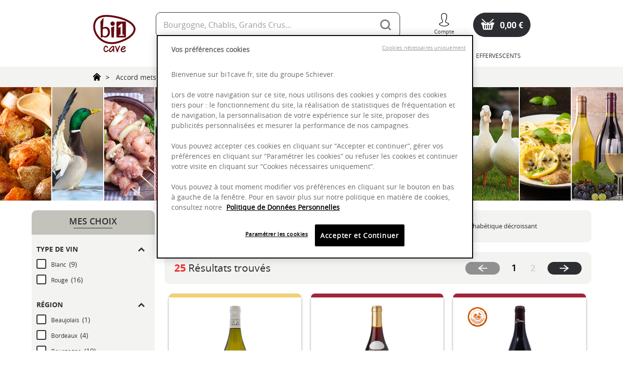

--- FILE ---
content_type: text/html;charset=UTF-8
request_url: https://www.bi1cave.fr/webSiteCaveBi1/fr/site-vins/accord-mets-et-vins/avec-la-volaille/c/VINS_0517
body_size: 44251
content:
<!DOCTYPE html>
<html lang="fr">
<head>
    <title>
        Quel vin avec la Volaille ? Conseils et Bouteilles - Bi1Cave</title>

    <meta http-equiv="Content-Type" content="text/html; charset=utf-8"/>
    <meta http-equiv="X-UA-Compatible" content="IE=edge">
    <meta charset="utf-8">
    <meta name="viewport" content="width=device-width, initial-scale=1, user-scalable=no">

    <meta name="keywords">
<meta name="description" content="En sauce, r&ocirc;tie ou en cocotte, la volaille peut se pr&eacute;senter sous diff&eacute;rentes formes, chacune sublimant &agrave; sa fa&ccedil;on les saveurs de la viande blanche. Du vin jaune vineux ou vin rouge fruit&eacute; pour une volaille en sauce, jusqu&rsquo;au blanc sec pour un magret de canard fin et complexe, la volaille d&eacute;veloppe de nombreuses saveurs sublim&eacute;es par une grande vari&eacute;t&eacute; de vins de tous types et de toutes origines.">
<meta name="robots" content="index,follow">
<link rel="shortcut icon" type="image/x-icon" media="all" href="/_ui/responsive/theme-bi1cave/images/favicon.ico"/>
        <link rel="canonical" href="https://www.bi1cave.fr/webSiteCaveBi1/fr/site-vins/accord-mets-et-vins/avec-la-volaille/c/VINS_0517"/>

    <link rel="next" href="https://www.bi1cave.fr/webSiteCaveBi1/fr/site-vins/accord-mets-et-vins/avec-la-volaille/c/VINS_0517?q=%3Arelevance&amp;page=2">
        <link rel="stylesheet" type="text/css" href="//fonts.googleapis.com/css?family=Open+Sans:400,300,300italic,400italic,600,600italic,700,700italic,800,800italic" />
<link rel="stylesheet" type="text/css" media="all" href="/wro/bi1cave_responsive.css" />
	<script src="/_ui/shared/js/analyticsmediator.js"></script>
<!-- Start Google Analytics -->
    <!-- End Google Analytics -->
<!-- Google Tag Manager -->
    <script>(function(w,d,s,l,i){w[l]=w[l]||[];w[l].push({'gtm.start':
            new Date().getTime(),event:'gtm.js'});var f=d.getElementsByTagName(s)[0],
        j=d.createElement(s),dl=l!='dataLayer'?'&l='+l:'';j.async=true;j.src=
        'https://www.googletagmanager.com/gtm.js?id='+i+dl;f.parentNode.insertBefore(j,f);
    })(window,document,'script','dataLayer','GTM-MWG8B73');</script>
    <!-- End Google Tag Manager -->





  







</head>

<body class="page-productGrid pageType-CategoryPage template-pages-category-productGridPage  smartedit-page-uid-productGrid smartedit-page-uuid-eyJpdGVtSWQiOiJwcm9kdWN0R3JpZCIsImNhdGFsb2dJZCI6InZpbnNDb250ZW50Q2F0YWxvZyIsImNhdGFsb2dWZXJzaW9uIjoiT25saW5lIn0= smartedit-catalog-version-uuid-vinsContentCatalog/Online  language-fr">
<!-- Google Tag Manager (noscript) -->
    <noscript>
        <iframe src="https://www.googletagmanager.com/ns.html?id=GTM-MWG8B73"
                height="0" width="0" style="display:none;visibility:hidden"></iframe>
    </noscript>
    <!-- End Google Tag Manager (noscript) -->
    <!-- GTM Analytics -->
    <script>
        var pageAccessedByReload = (
            (window.performance.navigation && window.performance.navigation.type === 1) ||
            window.performance
                .getEntriesByType('navigation')
                .map((nav) => nav.type)
                .includes('reload')
        );

        if (pageAccessedByReload === false) {
            window.dataLayer = window.dataLayer || [];
            dataLayer.push({
                
            });

        }
    </script>
<main data-currency-iso-code="EUR">
			<a href="#skip-to-content" class="skiptocontent" data-role="none">text.skipToContent</a>
			<a href="#skiptonavigation" class="skiptonavigation" data-role="none">text.skipToNavigation</a>

			<div class="js-offcanvas-overlay visible-sm"></div>
			

<div class="display-none">
	<div id="popup_orika_unknown_item" data-popup-title="Alerte">
		<div class="modal-details row">
			Désolé cet article est temporairement indisponible
		</div>
		<div class="modal-actions">
			<div class="row">
				
					
						<a class="btn btn-default btn-block closeColorBox">
							Continuer mes courses
						</a>
					
					
				
			</div>
		</div>

	</div>
</div>



<div class="display-none">
    
        
            
            
        
        
    

    <div id="popup_change_cart_type" class="changeCart-popup__content"
         data-popup-title="popup.cart.change.type.title">

        
        <div class="changeCart-popup__msg">
            <p>popup.cart.change.type.info</p>
        </div>

        <div class="changeCart-popup__solution">
            <p>popup.cart.change.type.solution</p>
        </div>

        <form id="popinAddToCartForm" class="popup_add_to_cart_form" action="/webSiteCaveBi1/fr/cart/add?confirm=true" method="post">

            
                
                    <input type="hidden" name="productCodePost"/>
                    <input type="hidden" name="qty">
                
                
            

            
            <div class="changeCart-popup__proposition first">
                <div class="changeCart-popup__solution-msg">
                    
                        
                            <p class="toevent hidden">popup.cart.change.type.cancel.msg.toevent</p>
                            <p class="toemptyevent hidden">popup.cart.change.type.cancel.msg.toemptyevent</p>
                        
                        
                    
                </div>
                <div class="changeCart-popup__btn">
                    
                        
                            <a class="btn btn-primary btn-block closeColorBox toevent hidden">
                                <span class="iconBi1 bi1-Icon_Caddie"></span>
                                <span class="popup-btn__label">
                                    popup.cart.change.type.cancel.btn
                                </span>
                            </a>
                            <a class="btn btn-primary btn-block closeColorBox toemptyevent hidden">
                                <span class="iconBi1 bi1-Icon_Cluster"></span>
                                <span class="popup-btn__label">
                                    popup.cart.change.type.toemptyevent.btn
                                </span>
                            </a>
                        
                        
                    
                </div>
            </div>

            
            <div class="changeCart-popup__proposition last">
                <div class="changeCart-popup__solution-msg">
                    
                        
                            <p class="toevent hidden">popup.cart.change.type.valid.msg.toevent</p>
                            <p class="toemptyevent hidden">popup.cart.change.type.valid.msg.toemptyevent</p>
                        
                        
                    
                </div>
                <div class="changeCart-popup__btn">
                    
                        
                            <button id="addToCartButton" type="submit" class="btn btn-primary btn-block toevent js-enable-btn hidden"
                                    disabled="disabled">
                                <span class="iconBi1 bi1-Icon_Cluster"></span>
                                <span class="popup-btn__label">
                                    popup.cart.change.type.valid.toemptyevent.btn
                                </span>
                            </button>
                            <button id="addToCartButton" type="submit" class="btn btn-primary btn-block toemptyevent js-enable-btn hidden"
                                    disabled="disabled">
                                <span class="iconBi1 bi1-Icon_Caddie"></span>
                                <span class="popup-btn__label">
                                    popup.cart.change.type.valid.btn
                                </span>
                            </button>
                        
                        
                    
                </div>
            </div>
        <div>
<input type="hidden" name="CSRFToken" value="f2ec8abd-1d9f-4260-bae9-b123fd134dc9" />
</div></form>
    </div>
</div><div class="yCmsContentSlot">
</div><header class="js-mainHeader">
    <nav class="navigation navigation--top hidden-xs hidden-sm">
    <div class="navigation-top-container">
        <div class="navigation-left-container">
            <div class="header-site-logo">
                <div class="nav__left">
                    <div class="yCmsContentSlot siteLogo">
<div class="simple-banner banner__component--responsive ">
	<a href="/webSiteCaveBi1/fr/">
				<img class="js-responsive-image" data-media='{&#034;480&#034;:&#034;/medias/LogoBi1CaveRouge.svg?context=[base64]&#034;,&#034;768&#034;:&#034;/medias/LogoBi1CaveRouge.svg?context=[base64]&#034;,&#034;1200&#034;:&#034;/medias/LogoBi1CaveRouge.svg?context=[base64]&#034;,&#034;1201&#034;:&#034;/medias/LogoBi1CaveRouge.svg?context=[base64]&#034;}' alt='bi1 cave : Caviste en ligne' style="">
			</a>
		</div></div></div>
            </div>
        </div>

        <div class="navigation-right-container">
            <div class="navigation-right-container__components">
                <div class="header-searchbox">
                    <div class="header-searchbox__container">
    <div class="site-search-box">
        <div class="site-search">
            <div class="yCmsComponent">
<div class="ui-front">
	<form name="search_form_SearchBox" method="get"
		  action="/webSiteCaveBi1/fr/search/" class="search-box__form mobile">
		<div class="input-group">
			<input type="text" class="form-control js-site-search-input" name="text" value=""
					   maxlength="100" placeholder="Bourgogne, Chablis, Grands Crus..."
					   data-options="{
					&#034;autocompleteUrl&#034; : &#034;/webSiteCaveBi1/fr/search/autocomplete/SearchBox&#034;,
					&#034;minCharactersBeforeRequest&#034; : &#034;3&#034;,
					&#034;waitTimeBeforeRequest&#034; : &#034;500&#034;,
					&#034;displayProductImages&#034; : &#034;true&#034;
					}">
			<span class="iconBi1 bi1-Icon_CloseButton-CircleInNet js-btn-cancel-input hidden-xs hidden"></span>

			<span class="iconBi1 bi1-Icon_CloseButton-CircleInNet js-btn-cancel-input-mobile hidden-sm hidden-md hidden-lg hidden"></span>

			<span class="input-group-btn"> <button class="btn btn-link js_search_button" type="submit" disabled="true">
						<span class="iconBi1 bi1-Icon_Search"></span>
					</button>
			</span>
		</div>
	</form>

</div></div></div>
    </div>
</div></div>

                <div class="header-connexion hidden-sm">
                    <div class="nav__right">
    <ul class="nav__links nav__links--account">

        <li class="liOffcanvas">
                    <a href="/webSiteCaveBi1/fr/login">
                            <div class=liOffcanvas-content">
                                        <span class="iconBi1 bi1-Icon_Logout login"></span>
                                        <span class="mobile__nav-txt">Compte</span>
                                    </div>
                                </a>
                    </li>
                <span class="tooltiptext-user hidden-xs hidden-sm">Identifiez-vous pour accéder à votre compte</span>
            </ul>
</div></div>

                <div class="header-cart">
                    <div class="nav__links nav__links--shop_info">
                        <div class="yCmsContentSlot componentContainer">
<div class="yCmsComponent">
<div class="nav-cart">
	<a 	href="/webSiteCaveBi1/fr/cart"
		  class="mini-cart-link js-mini-cart-link"
		  data-mini-cart-url="/webSiteCaveBi1/fr/cart/rollover/MiniCart"
		  data-mini-cart-refresh-url="/webSiteCaveBi1/fr/cart/miniCart/TOTAL">

		<div class="mini-cart-icon js-mini-cart-icon">
			<span class="iconBi1 bi1-Icon_ShoppingCart"></span>
		</div>

		<div class="mini-cart-price js-mini-cart-price">
				0,00 €</div>
			<div class="mini-cart-count js-mini-cart-count">
				</div>
		</a>
	<span class="tooltiptext-cart hidden-xs hidden-sm">Accédez à votre panier</span>
</div></div></div></div>
                </div>
            </div>
            <div class="navigation-right-container__links">
                




<nav class="navigation navigation--bottom js_navigation--bottom js-enquire-offcanvas-navigation" role="navigation">

    <div class="navigation__overflow">
        
        <div class="navigation-back__container hidden-md hidden-lg">
            <div class="navigation-back js-navigation-back">
                <p class="navigation-back__title">
                    Notre Cave
                </p>
                <div class="close-nav">
                    <button type="button" class="js-toggle-sm-navigation btn">
                        <span class="iconBi1 bi1-Icon_Cross"></span>
                    </button>
                </div>
            </div>
        </div>

        
        <ul class="nav__links nav__links--products js-offcanvas-links">
            
                <li class="auto nav__links--primary nav__links--primary-has__sub js-enquire-has-sub">
                    <div class="nav__links--primary__content">
                        
                            <span class="yCmsComponent nav__link js_nav__link">
<a href="/webSiteCaveBi1/fr/site-vins/bourgogne/c/VINS_01" title="Vins de Bourgogne">Vins de Bourgogne</a></span>
                        
                        <span class="glyphicon glyphicon-chevron-right hidden-md hidden-lg nav__link--drill__down js_nav__link--drill__down"></span>
                    </div>

                    
                    
                    
                    
                        
                    
                        
                    
                        
                    
                        
                    
                        
                    
                        
                    
                        
                    
                        
                    
                        
                    
                        
                    
                        
                    
                    

                    
                    
                        
                            
                            
                        

                        

                        

                        

                        

                        
                    
                    

                    
                        <div class="sub__navigation js_sub__navigation col-md-3 col-lg-2">
                            <a class="sm-back js-enquire-sub-close hidden-md hidden-lg" href="#">
                                Retour
                            </a>
                            <div class="sub__navigation-grid row">
                                
                                    
                                    
                                        <div class="sub__navigation-parent visible-xs visible-sm">
                                            
                                                <span class="yCmsComponent nav__link js_nav__link">
<a href="/webSiteCaveBi1/fr/site-vins/bourgogne/c/VINS_01" title="Vins de Bourgogne">Vins de Bourgogne</a></span>
                                            
                                        </div>
                                        <div class="sub-navigation-section col-md-12">
                                            <ul class="sub-navigation-list ">
                                                
                                                    
                                                        <li class="yCmsComponent nav__link--secondary">
<a href="/webSiteCaveBi1/fr/site-vins/bourgogne/regional/c/VINS_0101" title="Régional">Régional</a></li>
                                                    
                                                
                                                    
                                                        <li class="yCmsComponent nav__link--secondary">
<a href="/webSiteCaveBi1/fr/site-vins/bourgogne/maconnais/c/VINS_0102" title="Mâconnais">Mâconnais</a></li>
                                                    
                                                
                                                    
                                                        <li class="yCmsComponent nav__link--secondary">
<a href="/webSiteCaveBi1/fr/site-vins/bourgogne/cote-chalonnaise/c/VINS_0103" title="Côte Chalonnaise">Côte Chalonnaise</a></li>
                                                    
                                                
                                                    
                                                        <li class="yCmsComponent nav__link--secondary">
<a href="/webSiteCaveBi1/fr/site-vins/bourgogne/cote-de-beaune/c/VINS_0104" title="Côte de Beaune">Côte de Beaune</a></li>
                                                    
                                                
                                                    
                                                        <li class="yCmsComponent nav__link--secondary">
<a href="/webSiteCaveBi1/fr/site-vins/bourgogne/hospices-de-beaune-et-hospices-de-nuits/c/VINS_0107" title="Hospices de Beaune">Hospices de Beaune</a></li>
                                                    
                                                
                                                    
                                                        <li class="yCmsComponent nav__link--secondary">
<a href="/webSiteCaveBi1/fr/site-vins/bourgogne/cote-de-nuits/c/VINS_0105" title="Côte de Nuits">Côte de Nuits</a></li>
                                                    
                                                
                                                    
                                                        <li class="yCmsComponent nav__link--secondary">
<a href="/webSiteCaveBi1/fr/site-vins/bourgogne/chablisien-et-auxerrois/c/VINS_0106" title="Chablisien &amp; Auxerrois">Chablisien &amp; Auxerrois</a></li>
                                                    
                                                
                                                    
                                                        <li class="yCmsComponent nav__link--secondary">
<a href="/webSiteCaveBi1/fr/site-vins/bourgogne/blanc/c/VINS_0108" title="Blanc">Blanc</a></li>
                                                    
                                                
                                                    
                                                        <li class="yCmsComponent nav__link--secondary">
<a href="/webSiteCaveBi1/fr/site-vins/bourgogne/rouge/c/VINS_0109" title="Rouge">Rouge</a></li>
                                                    
                                                
                                                    
                                                        <li class="yCmsComponent nav__link--secondary">
<a href="/webSiteCaveBi1/fr/site-vins/bourgogne/cremants-de-bourgogne/c/VINS_0900" title="Crémants de Bourgogne">Crémants de Bourgogne</a></li>
                                                    
                                                
                                                    
                                                        <li class="yCmsComponent nav__link--secondary">
<a href="/webSiteCaveBi1/fr/spiritueuxBourgogne" title="Spiritueux de Bourgogne">Spiritueux de Bourgogne</a></li>
                                                    
                                                
                                            </ul>
                                        </div>
                                    
                                
                            </div>
                        </div>
                    
                </li>
            
                <li class="auto nav__links--primary nav__links--primary-has__sub js-enquire-has-sub">
                    <div class="nav__links--primary__content">
                        
                            <span class="yCmsComponent nav__link js_nav__link">
<a href="/webSiteCaveBi1/fr/site-vins/nos-appellations/c/VINS_0801" title="Nos Appellations">Nos Appellations</a></span>
                        
                        <span class="glyphicon glyphicon-chevron-right hidden-md hidden-lg nav__link--drill__down js_nav__link--drill__down"></span>
                    </div>

                    
                    
                    
                    
                        
                    
                        
                    
                        
                    
                        
                    
                        
                    
                        
                    
                        
                    
                        
                    
                        
                    
                        
                    
                        
                    
                        
                    
                        
                    
                        
                    
                        
                    
                    

                    
                    
                        
                            
                            
                        

                        

                        

                        

                        

                        
                    
                    

                    
                        <div class="sub__navigation js_sub__navigation col-md-3 col-lg-2">
                            <a class="sm-back js-enquire-sub-close hidden-md hidden-lg" href="#">
                                Retour
                            </a>
                            <div class="sub__navigation-grid row">
                                
                                    
                                    
                                        <div class="sub__navigation-parent visible-xs visible-sm">
                                            
                                                <span class="yCmsComponent nav__link js_nav__link">
<a href="/webSiteCaveBi1/fr/site-vins/nos-appellations/c/VINS_0801" title="Nos Appellations">Nos Appellations</a></span>
                                            
                                        </div>
                                        <div class="sub-navigation-section col-md-12">
                                            <ul class="sub-navigation-list ">
                                                
                                                    
                                                        <li class="yCmsComponent nav__link--secondary">
<a href="/webSiteCaveBi1/fr/site-vins/selections/nuits-saint-georges/c/VINS_0771" title="Nuits-Saint-Georges">Nuits-Saint-Georges</a></li>
                                                    
                                                
                                                    
                                                        <li class="yCmsComponent nav__link--secondary">
<a href="/webSiteCaveBi1/fr/site-vins/selections/gevrey-chambertin/c/VINS_0744" title="Gevrey-Chambertin">Gevrey-Chambertin</a></li>
                                                    
                                                
                                                    
                                                        <li class="yCmsComponent nav__link--secondary">
<a href="/webSiteCaveBi1/fr/site-vins/selections/morey-saint-denis/c/VINS_0757" title="Morey-Saint-Denis">Morey-Saint-Denis</a></li>
                                                    
                                                
                                                    
                                                        <li class="yCmsComponent nav__link--secondary">
<a href="/webSiteCaveBi1/fr/site-vins/selections/chambolle-musigny/c/VINS_0748" title="Chambolle-Musigny">Chambolle-Musigny</a></li>
                                                    
                                                
                                                    
                                                        <li class="yCmsComponent nav__link--secondary">
<a href="/webSiteCaveBi1/fr/site-vins/selections/vougeot/c/VINS_0754" title="Vougeot">Vougeot</a></li>
                                                    
                                                
                                                    
                                                        <li class="yCmsComponent nav__link--secondary">
<a href="/webSiteCaveBi1/fr/site-vins/selections/marsannay/c/VINS_0773" title="Marsannay">Marsannay</a></li>
                                                    
                                                
                                                    
                                                        <li class="yCmsComponent nav__link--secondary">
<a href="/webSiteCaveBi1/fr/site-vins/selections/corton/c/VINS_0760" title="Corton">Corton</a></li>
                                                    
                                                
                                                    
                                                        <li class="yCmsComponent nav__link--secondary">
<a href="/webSiteCaveBi1/fr/site-vins/selections/savigny-les-beaune/c/VINS_0759" title="Savigny-Les-Beaune">Savigny-Les-Beaune</a></li>
                                                    
                                                
                                                    
                                                        <li class="yCmsComponent nav__link--secondary">
<a href="/webSiteCaveBi1/fr/site-vins/selections/meursault/c/VINS_0749" title="Meursault">Meursault</a></li>
                                                    
                                                
                                                    
                                                        <li class="yCmsComponent nav__link--secondary">
<a href="/webSiteCaveBi1/fr/site-vins/selections/saint-aubin/c/VINS_0761" title="Saint-Aubin">Saint-Aubin</a></li>
                                                    
                                                
                                                    
                                                        <li class="yCmsComponent nav__link--secondary">
<a href="/webSiteCaveBi1/fr/site-vins/selections/saint-romain/c/VINS_0765" title="Saint-Romain">Saint-Romain</a></li>
                                                    
                                                
                                                    
                                                        <li class="yCmsComponent nav__link--secondary">
<a href="/webSiteCaveBi1/fr/site-vins/selections/pommard/c/VINS_0742" title="Pommard">Pommard</a></li>
                                                    
                                                
                                                    
                                                        <li class="yCmsComponent nav__link--secondary">
<a href="/webSiteCaveBi1/fr/site-vins/selections/auxey-duresses/c/VINS_0762" title="Auxey-Duresses">Auxey-Duresses</a></li>
                                                    
                                                
                                                    
                                                        <li class="yCmsComponent nav__link--secondary">
<a href="/webSiteCaveBi1/fr/site-vins/selections/chassagne-montrachet/c/VINS_0752" title="Chassagne-Montrachet">Chassagne-Montrachet</a></li>
                                                    
                                                
                                                    
                                                        <li class="yCmsComponent nav__link--secondary">
<a href="/webSiteCaveBi1/fr/site-vins/selections/mercurey/c/VINS_0740" title="Mercurey">Mercurey</a></li>
                                                    
                                                
                                            </ul>
                                        </div>
                                    
                                
                            </div>
                        </div>
                    
                </li>
            
                <li class="auto nav__links--primary nav__links--primary-has__sub js-enquire-has-sub">
                    <div class="nav__links--primary__content">
                        
                            <span class="yCmsComponent nav__link js_nav__link">
<a href="/webSiteCaveBi1/fr/site-vins/autres-regions/c/VINS_02" title="Autres Régions">Autres Régions</a></span>
                        
                        <span class="glyphicon glyphicon-chevron-right hidden-md hidden-lg nav__link--drill__down js_nav__link--drill__down"></span>
                    </div>

                    
                    
                    
                    
                        
                    
                        
                    
                        
                    
                        
                    
                        
                    
                        
                    
                        
                    
                        
                    
                        
                    
                        
                    
                        
                    
                    

                    
                    
                        
                            
                            
                        

                        

                        

                        

                        

                        
                    
                    

                    
                        <div class="sub__navigation js_sub__navigation col-md-3 col-lg-2">
                            <a class="sm-back js-enquire-sub-close hidden-md hidden-lg" href="#">
                                Retour
                            </a>
                            <div class="sub__navigation-grid row">
                                
                                    
                                    
                                        <div class="sub__navigation-parent visible-xs visible-sm">
                                            
                                                <span class="yCmsComponent nav__link js_nav__link">
<a href="/webSiteCaveBi1/fr/site-vins/autres-regions/c/VINS_02" title="Autres Régions">Autres Régions</a></span>
                                            
                                        </div>
                                        <div class="sub-navigation-section col-md-12">
                                            <ul class="sub-navigation-list ">
                                                
                                                    
                                                        <li class="yCmsComponent nav__link--secondary">
<a href="/webSiteCaveBi1/fr/site-vins/autres-regions/alsace/c/VINS_0201" title="Alsace">Alsace</a></li>
                                                    
                                                
                                                    
                                                        <li class="yCmsComponent nav__link--secondary">
<a href="/webSiteCaveBi1/fr/site-vins/autres-regions/jura-et-savoie/c/VINS_0202" title="Jura &amp; Savoie">Jura &amp; Savoie</a></li>
                                                    
                                                
                                                    
                                                        <li class="yCmsComponent nav__link--secondary">
<a href="/webSiteCaveBi1/fr/site-vins/autres-regions/beaujolais/c/VINS_0203" title="Beaujolais">Beaujolais</a></li>
                                                    
                                                
                                                    
                                                        <li class="yCmsComponent nav__link--secondary">
<a href="/webSiteCaveBi1/fr/site-vins/autres-regions/vallee-du-rhone/c/VINS_0204" title="Vallée du Rhône">Vallée du Rhône</a></li>
                                                    
                                                
                                                    
                                                        <li class="yCmsComponent nav__link--secondary">
<a href="/webSiteCaveBi1/fr/site-vins/autres-regions/languedoc/c/VINS_0205" title="Languedoc">Languedoc</a></li>
                                                    
                                                
                                                    
                                                        <li class="yCmsComponent nav__link--secondary">
<a href="/webSiteCaveBi1/fr/site-vins/autres-regions/sud-ouest/c/VINS_0207" title="Sud Ouest">Sud Ouest</a></li>
                                                    
                                                
                                                    
                                                        <li class="yCmsComponent nav__link--secondary">
<a href="/webSiteCaveBi1/fr/site-vins/autres-regions/bordeaux/c/VINS_0208" title="Bordeaux">Bordeaux</a></li>
                                                    
                                                
                                                    
                                                        <li class="yCmsComponent nav__link--secondary">
<a href="/webSiteCaveBi1/fr/site-vins/autres-regions/loire/c/VINS_0209" title="Loire">Loire</a></li>
                                                    
                                                
                                                    
                                                        <li class="yCmsComponent nav__link--secondary">
<a href="/webSiteCaveBi1/fr/site-vins/effervescents/champagnes/c/VINS_0401" title="Champagne">Champagne</a></li>
                                                    
                                                
                                                    
                                                        <li class="yCmsComponent nav__link--secondary">
<a href="/webSiteCaveBi1/fr/site-vins/autres-regions/rouge/c/VINS_0211" title="Rouge">Rouge</a></li>
                                                    
                                                
                                                    
                                                        <li class="yCmsComponent nav__link--secondary">
<a href="/webSiteCaveBi1/fr/site-vins/autres-regions/blanc/c/VINS_0212" title="Blanc">Blanc</a></li>
                                                    
                                                
                                            </ul>
                                        </div>
                                    
                                
                            </div>
                        </div>
                    
                </li>
            
                <li class="auto nav__links--primary nav__links--primary-has__sub js-enquire-has-sub">
                    <div class="nav__links--primary__content">
                        
                            <span class="yCmsComponent nav__link js_nav__link">
<a href="/webSiteCaveBi1/fr/site-vins/les-incontournables/c/VINS_0800" title="Les Incontournables">Les Incontournables</a></span>
                        
                        <span class="glyphicon glyphicon-chevron-right hidden-md hidden-lg nav__link--drill__down js_nav__link--drill__down"></span>
                    </div>

                    
                    
                    
                    
                        
                    
                        
                    
                        
                    
                    

                    
                    
                        
                            
                            
                        

                        

                        

                        

                        

                        
                    
                    

                    
                        <div class="sub__navigation js_sub__navigation col-md-3 col-lg-2">
                            <a class="sm-back js-enquire-sub-close hidden-md hidden-lg" href="#">
                                Retour
                            </a>
                            <div class="sub__navigation-grid row">
                                
                                    
                                    
                                        <div class="sub__navigation-parent visible-xs visible-sm">
                                            
                                                <span class="yCmsComponent nav__link js_nav__link">
<a href="/webSiteCaveBi1/fr/site-vins/les-incontournables/c/VINS_0800" title="Les Incontournables">Les Incontournables</a></span>
                                            
                                        </div>
                                        <div class="sub-navigation-section col-md-12">
                                            <ul class="sub-navigation-list ">
                                                
                                                    
                                                        <li class="yCmsComponent nav__link--secondary">
<a href="/webSiteCaveBi1/fr/site-vins/selections/grands-crus/c/VINS_0753" title="Grands Crus">Grands Crus</a></li>
                                                    
                                                
                                                    
                                                        <li class="yCmsComponent nav__link--secondary">
<a href="/webSiteCaveBi1/fr/site-vins/selections/1er-cru/c/VINS_0701" title="Premiers Crus">Premiers Crus</a></li>
                                                    
                                                
                                                    
                                                        <li class="yCmsComponent nav__link--secondary">
<a href="/webSiteCaveBi1/fr/site-vins/selections/les-pepites-a-posseder/c/VINS_0710" title="Les Pépites à posséder">Les Pépites à posséder</a></li>
                                                    
                                                
                                            </ul>
                                        </div>
                                    
                                
                            </div>
                        </div>
                    
                </li>
            
                <li class="auto nav__links--primary nav__links--primary-has__sub js-enquire-has-sub">
                    <div class="nav__links--primary__content">
                        
                            <span class="yCmsComponent nav__link js_nav__link">
<a href="/webSiteCaveBi1/fr/site-vins/effervescents/c/VINS_04" title="Effervescents">Effervescents</a></span>
                        
                        <span class="glyphicon glyphicon-chevron-right hidden-md hidden-lg nav__link--drill__down js_nav__link--drill__down"></span>
                    </div>

                    
                    
                    
                    
                        
                    
                        
                    
                    

                    
                    
                        
                            
                            
                        

                        

                        

                        

                        

                        
                    
                    

                    
                        <div class="sub__navigation js_sub__navigation col-md-3 col-lg-2">
                            <a class="sm-back js-enquire-sub-close hidden-md hidden-lg" href="#">
                                Retour
                            </a>
                            <div class="sub__navigation-grid row">
                                
                                    
                                    
                                        <div class="sub__navigation-parent visible-xs visible-sm">
                                            
                                                <span class="yCmsComponent nav__link js_nav__link">
<a href="/webSiteCaveBi1/fr/site-vins/effervescents/c/VINS_04" title="Effervescents">Effervescents</a></span>
                                            
                                        </div>
                                        <div class="sub-navigation-section col-md-12">
                                            <ul class="sub-navigation-list ">
                                                
                                                    
                                                        <li class="yCmsComponent nav__link--secondary">
<a href="/webSiteCaveBi1/fr/site-vins/effervescents/champagnes/c/VINS_0401" title="Champagnes">Champagnes</a></li>
                                                    
                                                
                                                    
                                                        <li class="yCmsComponent nav__link--secondary">
<a href="/webSiteCaveBi1/fr/site-vins/effervescents/effervescents/c/VINS_0402" title="Effervescents">Effervescents</a></li>
                                                    
                                                
                                            </ul>
                                        </div>
                                    
                                
                            </div>
                        </div>
                    
                </li>
            
        </ul>
    </div>
</nav></div>
        </div>
    </div>
</nav>

<nav class="navigation navigation--top visible-sm">
    <div class="navigation-top-container">

        <div class="navigation-left-container">
            <div class="navigation-menu">
                <div class="mobile-menu js-tablet-menu">
                    <button class="btn mobile__nav__row--btn-navigation js-toggle-sm-navigation" type="button">
                        <div class="mobile__nav__row--content">
                            <div class="burger-menu__container">
                                <span class="burger-menu top-burger"></span>
                                <span class="burger-menu middle-burger"></span>
                                <span class="burger-menu bottom-burger"></span>
                            </div>
                            <span class="mobile__nav-txt">La Cave</span>
                        </div>
                    </button>
                </div>

                <div class="navigation-right-container__links">
                    




<nav class="navigation navigation--bottom js_navigation--bottom js-enquire-offcanvas-navigation" role="navigation">

    <div class="navigation__overflow">
        
        <div class="navigation-back__container hidden-md hidden-lg">
            <div class="navigation-back js-navigation-back">
                <p class="navigation-back__title">
                    Notre Cave
                </p>
                <div class="close-nav">
                    <button type="button" class="js-toggle-sm-navigation btn">
                        <span class="iconBi1 bi1-Icon_Cross"></span>
                    </button>
                </div>
            </div>
        </div>

        
        <ul class="nav__links nav__links--products js-offcanvas-links">
            
                <li class="auto nav__links--primary nav__links--primary-has__sub js-enquire-has-sub">
                    <div class="nav__links--primary__content">
                        
                            <span class="yCmsComponent nav__link js_nav__link">
<a href="/webSiteCaveBi1/fr/site-vins/bourgogne/c/VINS_01" title="Vins de Bourgogne">Vins de Bourgogne</a></span>
                        
                        <span class="glyphicon glyphicon-chevron-right hidden-md hidden-lg nav__link--drill__down js_nav__link--drill__down"></span>
                    </div>

                    
                    
                    
                    
                        
                    
                        
                    
                        
                    
                        
                    
                        
                    
                        
                    
                        
                    
                        
                    
                        
                    
                        
                    
                        
                    
                    

                    
                    
                        
                            
                            
                        

                        

                        

                        

                        

                        
                    
                    

                    
                        <div class="sub__navigation js_sub__navigation col-md-3 col-lg-2">
                            <a class="sm-back js-enquire-sub-close hidden-md hidden-lg" href="#">
                                Retour
                            </a>
                            <div class="sub__navigation-grid row">
                                
                                    
                                    
                                        <div class="sub__navigation-parent visible-xs visible-sm">
                                            
                                                <span class="yCmsComponent nav__link js_nav__link">
<a href="/webSiteCaveBi1/fr/site-vins/bourgogne/c/VINS_01" title="Vins de Bourgogne">Vins de Bourgogne</a></span>
                                            
                                        </div>
                                        <div class="sub-navigation-section col-md-12">
                                            <ul class="sub-navigation-list ">
                                                
                                                    
                                                        <li class="yCmsComponent nav__link--secondary">
<a href="/webSiteCaveBi1/fr/site-vins/bourgogne/regional/c/VINS_0101" title="Régional">Régional</a></li>
                                                    
                                                
                                                    
                                                        <li class="yCmsComponent nav__link--secondary">
<a href="/webSiteCaveBi1/fr/site-vins/bourgogne/maconnais/c/VINS_0102" title="Mâconnais">Mâconnais</a></li>
                                                    
                                                
                                                    
                                                        <li class="yCmsComponent nav__link--secondary">
<a href="/webSiteCaveBi1/fr/site-vins/bourgogne/cote-chalonnaise/c/VINS_0103" title="Côte Chalonnaise">Côte Chalonnaise</a></li>
                                                    
                                                
                                                    
                                                        <li class="yCmsComponent nav__link--secondary">
<a href="/webSiteCaveBi1/fr/site-vins/bourgogne/cote-de-beaune/c/VINS_0104" title="Côte de Beaune">Côte de Beaune</a></li>
                                                    
                                                
                                                    
                                                        <li class="yCmsComponent nav__link--secondary">
<a href="/webSiteCaveBi1/fr/site-vins/bourgogne/hospices-de-beaune-et-hospices-de-nuits/c/VINS_0107" title="Hospices de Beaune">Hospices de Beaune</a></li>
                                                    
                                                
                                                    
                                                        <li class="yCmsComponent nav__link--secondary">
<a href="/webSiteCaveBi1/fr/site-vins/bourgogne/cote-de-nuits/c/VINS_0105" title="Côte de Nuits">Côte de Nuits</a></li>
                                                    
                                                
                                                    
                                                        <li class="yCmsComponent nav__link--secondary">
<a href="/webSiteCaveBi1/fr/site-vins/bourgogne/chablisien-et-auxerrois/c/VINS_0106" title="Chablisien &amp; Auxerrois">Chablisien &amp; Auxerrois</a></li>
                                                    
                                                
                                                    
                                                        <li class="yCmsComponent nav__link--secondary">
<a href="/webSiteCaveBi1/fr/site-vins/bourgogne/blanc/c/VINS_0108" title="Blanc">Blanc</a></li>
                                                    
                                                
                                                    
                                                        <li class="yCmsComponent nav__link--secondary">
<a href="/webSiteCaveBi1/fr/site-vins/bourgogne/rouge/c/VINS_0109" title="Rouge">Rouge</a></li>
                                                    
                                                
                                                    
                                                        <li class="yCmsComponent nav__link--secondary">
<a href="/webSiteCaveBi1/fr/site-vins/bourgogne/cremants-de-bourgogne/c/VINS_0900" title="Crémants de Bourgogne">Crémants de Bourgogne</a></li>
                                                    
                                                
                                                    
                                                        <li class="yCmsComponent nav__link--secondary">
<a href="/webSiteCaveBi1/fr/spiritueuxBourgogne" title="Spiritueux de Bourgogne">Spiritueux de Bourgogne</a></li>
                                                    
                                                
                                            </ul>
                                        </div>
                                    
                                
                            </div>
                        </div>
                    
                </li>
            
                <li class="auto nav__links--primary nav__links--primary-has__sub js-enquire-has-sub">
                    <div class="nav__links--primary__content">
                        
                            <span class="yCmsComponent nav__link js_nav__link">
<a href="/webSiteCaveBi1/fr/site-vins/nos-appellations/c/VINS_0801" title="Nos Appellations">Nos Appellations</a></span>
                        
                        <span class="glyphicon glyphicon-chevron-right hidden-md hidden-lg nav__link--drill__down js_nav__link--drill__down"></span>
                    </div>

                    
                    
                    
                    
                        
                    
                        
                    
                        
                    
                        
                    
                        
                    
                        
                    
                        
                    
                        
                    
                        
                    
                        
                    
                        
                    
                        
                    
                        
                    
                        
                    
                        
                    
                    

                    
                    
                        
                            
                            
                        

                        

                        

                        

                        

                        
                    
                    

                    
                        <div class="sub__navigation js_sub__navigation col-md-3 col-lg-2">
                            <a class="sm-back js-enquire-sub-close hidden-md hidden-lg" href="#">
                                Retour
                            </a>
                            <div class="sub__navigation-grid row">
                                
                                    
                                    
                                        <div class="sub__navigation-parent visible-xs visible-sm">
                                            
                                                <span class="yCmsComponent nav__link js_nav__link">
<a href="/webSiteCaveBi1/fr/site-vins/nos-appellations/c/VINS_0801" title="Nos Appellations">Nos Appellations</a></span>
                                            
                                        </div>
                                        <div class="sub-navigation-section col-md-12">
                                            <ul class="sub-navigation-list ">
                                                
                                                    
                                                        <li class="yCmsComponent nav__link--secondary">
<a href="/webSiteCaveBi1/fr/site-vins/selections/nuits-saint-georges/c/VINS_0771" title="Nuits-Saint-Georges">Nuits-Saint-Georges</a></li>
                                                    
                                                
                                                    
                                                        <li class="yCmsComponent nav__link--secondary">
<a href="/webSiteCaveBi1/fr/site-vins/selections/gevrey-chambertin/c/VINS_0744" title="Gevrey-Chambertin">Gevrey-Chambertin</a></li>
                                                    
                                                
                                                    
                                                        <li class="yCmsComponent nav__link--secondary">
<a href="/webSiteCaveBi1/fr/site-vins/selections/morey-saint-denis/c/VINS_0757" title="Morey-Saint-Denis">Morey-Saint-Denis</a></li>
                                                    
                                                
                                                    
                                                        <li class="yCmsComponent nav__link--secondary">
<a href="/webSiteCaveBi1/fr/site-vins/selections/chambolle-musigny/c/VINS_0748" title="Chambolle-Musigny">Chambolle-Musigny</a></li>
                                                    
                                                
                                                    
                                                        <li class="yCmsComponent nav__link--secondary">
<a href="/webSiteCaveBi1/fr/site-vins/selections/vougeot/c/VINS_0754" title="Vougeot">Vougeot</a></li>
                                                    
                                                
                                                    
                                                        <li class="yCmsComponent nav__link--secondary">
<a href="/webSiteCaveBi1/fr/site-vins/selections/marsannay/c/VINS_0773" title="Marsannay">Marsannay</a></li>
                                                    
                                                
                                                    
                                                        <li class="yCmsComponent nav__link--secondary">
<a href="/webSiteCaveBi1/fr/site-vins/selections/corton/c/VINS_0760" title="Corton">Corton</a></li>
                                                    
                                                
                                                    
                                                        <li class="yCmsComponent nav__link--secondary">
<a href="/webSiteCaveBi1/fr/site-vins/selections/savigny-les-beaune/c/VINS_0759" title="Savigny-Les-Beaune">Savigny-Les-Beaune</a></li>
                                                    
                                                
                                                    
                                                        <li class="yCmsComponent nav__link--secondary">
<a href="/webSiteCaveBi1/fr/site-vins/selections/meursault/c/VINS_0749" title="Meursault">Meursault</a></li>
                                                    
                                                
                                                    
                                                        <li class="yCmsComponent nav__link--secondary">
<a href="/webSiteCaveBi1/fr/site-vins/selections/saint-aubin/c/VINS_0761" title="Saint-Aubin">Saint-Aubin</a></li>
                                                    
                                                
                                                    
                                                        <li class="yCmsComponent nav__link--secondary">
<a href="/webSiteCaveBi1/fr/site-vins/selections/saint-romain/c/VINS_0765" title="Saint-Romain">Saint-Romain</a></li>
                                                    
                                                
                                                    
                                                        <li class="yCmsComponent nav__link--secondary">
<a href="/webSiteCaveBi1/fr/site-vins/selections/pommard/c/VINS_0742" title="Pommard">Pommard</a></li>
                                                    
                                                
                                                    
                                                        <li class="yCmsComponent nav__link--secondary">
<a href="/webSiteCaveBi1/fr/site-vins/selections/auxey-duresses/c/VINS_0762" title="Auxey-Duresses">Auxey-Duresses</a></li>
                                                    
                                                
                                                    
                                                        <li class="yCmsComponent nav__link--secondary">
<a href="/webSiteCaveBi1/fr/site-vins/selections/chassagne-montrachet/c/VINS_0752" title="Chassagne-Montrachet">Chassagne-Montrachet</a></li>
                                                    
                                                
                                                    
                                                        <li class="yCmsComponent nav__link--secondary">
<a href="/webSiteCaveBi1/fr/site-vins/selections/mercurey/c/VINS_0740" title="Mercurey">Mercurey</a></li>
                                                    
                                                
                                            </ul>
                                        </div>
                                    
                                
                            </div>
                        </div>
                    
                </li>
            
                <li class="auto nav__links--primary nav__links--primary-has__sub js-enquire-has-sub">
                    <div class="nav__links--primary__content">
                        
                            <span class="yCmsComponent nav__link js_nav__link">
<a href="/webSiteCaveBi1/fr/site-vins/autres-regions/c/VINS_02" title="Autres Régions">Autres Régions</a></span>
                        
                        <span class="glyphicon glyphicon-chevron-right hidden-md hidden-lg nav__link--drill__down js_nav__link--drill__down"></span>
                    </div>

                    
                    
                    
                    
                        
                    
                        
                    
                        
                    
                        
                    
                        
                    
                        
                    
                        
                    
                        
                    
                        
                    
                        
                    
                        
                    
                    

                    
                    
                        
                            
                            
                        

                        

                        

                        

                        

                        
                    
                    

                    
                        <div class="sub__navigation js_sub__navigation col-md-3 col-lg-2">
                            <a class="sm-back js-enquire-sub-close hidden-md hidden-lg" href="#">
                                Retour
                            </a>
                            <div class="sub__navigation-grid row">
                                
                                    
                                    
                                        <div class="sub__navigation-parent visible-xs visible-sm">
                                            
                                                <span class="yCmsComponent nav__link js_nav__link">
<a href="/webSiteCaveBi1/fr/site-vins/autres-regions/c/VINS_02" title="Autres Régions">Autres Régions</a></span>
                                            
                                        </div>
                                        <div class="sub-navigation-section col-md-12">
                                            <ul class="sub-navigation-list ">
                                                
                                                    
                                                        <li class="yCmsComponent nav__link--secondary">
<a href="/webSiteCaveBi1/fr/site-vins/autres-regions/alsace/c/VINS_0201" title="Alsace">Alsace</a></li>
                                                    
                                                
                                                    
                                                        <li class="yCmsComponent nav__link--secondary">
<a href="/webSiteCaveBi1/fr/site-vins/autres-regions/jura-et-savoie/c/VINS_0202" title="Jura &amp; Savoie">Jura &amp; Savoie</a></li>
                                                    
                                                
                                                    
                                                        <li class="yCmsComponent nav__link--secondary">
<a href="/webSiteCaveBi1/fr/site-vins/autres-regions/beaujolais/c/VINS_0203" title="Beaujolais">Beaujolais</a></li>
                                                    
                                                
                                                    
                                                        <li class="yCmsComponent nav__link--secondary">
<a href="/webSiteCaveBi1/fr/site-vins/autres-regions/vallee-du-rhone/c/VINS_0204" title="Vallée du Rhône">Vallée du Rhône</a></li>
                                                    
                                                
                                                    
                                                        <li class="yCmsComponent nav__link--secondary">
<a href="/webSiteCaveBi1/fr/site-vins/autres-regions/languedoc/c/VINS_0205" title="Languedoc">Languedoc</a></li>
                                                    
                                                
                                                    
                                                        <li class="yCmsComponent nav__link--secondary">
<a href="/webSiteCaveBi1/fr/site-vins/autres-regions/sud-ouest/c/VINS_0207" title="Sud Ouest">Sud Ouest</a></li>
                                                    
                                                
                                                    
                                                        <li class="yCmsComponent nav__link--secondary">
<a href="/webSiteCaveBi1/fr/site-vins/autres-regions/bordeaux/c/VINS_0208" title="Bordeaux">Bordeaux</a></li>
                                                    
                                                
                                                    
                                                        <li class="yCmsComponent nav__link--secondary">
<a href="/webSiteCaveBi1/fr/site-vins/autres-regions/loire/c/VINS_0209" title="Loire">Loire</a></li>
                                                    
                                                
                                                    
                                                        <li class="yCmsComponent nav__link--secondary">
<a href="/webSiteCaveBi1/fr/site-vins/effervescents/champagnes/c/VINS_0401" title="Champagne">Champagne</a></li>
                                                    
                                                
                                                    
                                                        <li class="yCmsComponent nav__link--secondary">
<a href="/webSiteCaveBi1/fr/site-vins/autres-regions/rouge/c/VINS_0211" title="Rouge">Rouge</a></li>
                                                    
                                                
                                                    
                                                        <li class="yCmsComponent nav__link--secondary">
<a href="/webSiteCaveBi1/fr/site-vins/autres-regions/blanc/c/VINS_0212" title="Blanc">Blanc</a></li>
                                                    
                                                
                                            </ul>
                                        </div>
                                    
                                
                            </div>
                        </div>
                    
                </li>
            
                <li class="auto nav__links--primary nav__links--primary-has__sub js-enquire-has-sub">
                    <div class="nav__links--primary__content">
                        
                            <span class="yCmsComponent nav__link js_nav__link">
<a href="/webSiteCaveBi1/fr/site-vins/les-incontournables/c/VINS_0800" title="Les Incontournables">Les Incontournables</a></span>
                        
                        <span class="glyphicon glyphicon-chevron-right hidden-md hidden-lg nav__link--drill__down js_nav__link--drill__down"></span>
                    </div>

                    
                    
                    
                    
                        
                    
                        
                    
                        
                    
                    

                    
                    
                        
                            
                            
                        

                        

                        

                        

                        

                        
                    
                    

                    
                        <div class="sub__navigation js_sub__navigation col-md-3 col-lg-2">
                            <a class="sm-back js-enquire-sub-close hidden-md hidden-lg" href="#">
                                Retour
                            </a>
                            <div class="sub__navigation-grid row">
                                
                                    
                                    
                                        <div class="sub__navigation-parent visible-xs visible-sm">
                                            
                                                <span class="yCmsComponent nav__link js_nav__link">
<a href="/webSiteCaveBi1/fr/site-vins/les-incontournables/c/VINS_0800" title="Les Incontournables">Les Incontournables</a></span>
                                            
                                        </div>
                                        <div class="sub-navigation-section col-md-12">
                                            <ul class="sub-navigation-list ">
                                                
                                                    
                                                        <li class="yCmsComponent nav__link--secondary">
<a href="/webSiteCaveBi1/fr/site-vins/selections/grands-crus/c/VINS_0753" title="Grands Crus">Grands Crus</a></li>
                                                    
                                                
                                                    
                                                        <li class="yCmsComponent nav__link--secondary">
<a href="/webSiteCaveBi1/fr/site-vins/selections/1er-cru/c/VINS_0701" title="Premiers Crus">Premiers Crus</a></li>
                                                    
                                                
                                                    
                                                        <li class="yCmsComponent nav__link--secondary">
<a href="/webSiteCaveBi1/fr/site-vins/selections/les-pepites-a-posseder/c/VINS_0710" title="Les Pépites à posséder">Les Pépites à posséder</a></li>
                                                    
                                                
                                            </ul>
                                        </div>
                                    
                                
                            </div>
                        </div>
                    
                </li>
            
                <li class="auto nav__links--primary nav__links--primary-has__sub js-enquire-has-sub">
                    <div class="nav__links--primary__content">
                        
                            <span class="yCmsComponent nav__link js_nav__link">
<a href="/webSiteCaveBi1/fr/site-vins/effervescents/c/VINS_04" title="Effervescents">Effervescents</a></span>
                        
                        <span class="glyphicon glyphicon-chevron-right hidden-md hidden-lg nav__link--drill__down js_nav__link--drill__down"></span>
                    </div>

                    
                    
                    
                    
                        
                    
                        
                    
                    

                    
                    
                        
                            
                            
                        

                        

                        

                        

                        

                        
                    
                    

                    
                        <div class="sub__navigation js_sub__navigation col-md-3 col-lg-2">
                            <a class="sm-back js-enquire-sub-close hidden-md hidden-lg" href="#">
                                Retour
                            </a>
                            <div class="sub__navigation-grid row">
                                
                                    
                                    
                                        <div class="sub__navigation-parent visible-xs visible-sm">
                                            
                                                <span class="yCmsComponent nav__link js_nav__link">
<a href="/webSiteCaveBi1/fr/site-vins/effervescents/c/VINS_04" title="Effervescents">Effervescents</a></span>
                                            
                                        </div>
                                        <div class="sub-navigation-section col-md-12">
                                            <ul class="sub-navigation-list ">
                                                
                                                    
                                                        <li class="yCmsComponent nav__link--secondary">
<a href="/webSiteCaveBi1/fr/site-vins/effervescents/champagnes/c/VINS_0401" title="Champagnes">Champagnes</a></li>
                                                    
                                                
                                                    
                                                        <li class="yCmsComponent nav__link--secondary">
<a href="/webSiteCaveBi1/fr/site-vins/effervescents/effervescents/c/VINS_0402" title="Effervescents">Effervescents</a></li>
                                                    
                                                
                                            </ul>
                                        </div>
                                    
                                
                            </div>
                        </div>
                    
                </li>
            
        </ul>
    </div>
</nav></div>
            </div>

            <div class="header-searchbox">
                <button class="mobile__nav__row--btn btn mobile__nav__row--btn-search js-toggle-sm-search" type="button">
                        <div class="mobile__nav__row--content">
                            <span class="iconBi1 bi1-Icon_Magnifier">
                                <div class="close-searchbox">
                                    <div class="close-searchbox-shape">
                                        <span class="iconBi1 bi1-Icon_Cross"></span>
                                    </div>
                                </div>
                            </span>
                            <span class="mobile__nav-txt">Recherche</span>
                        </div>
                    </button>
                </div>
        </div>

        <div class="header-site-logo">
            <div class="nav__left">
                <div class="yCmsContentSlot siteLogo">
<div class="simple-banner banner__component--responsive ">
	<a href="/webSiteCaveBi1/fr/">
				<img class="js-responsive-image" data-media='{&#034;480&#034;:&#034;/medias/LogoBi1CaveRouge.svg?context=[base64]&#034;,&#034;768&#034;:&#034;/medias/LogoBi1CaveRouge.svg?context=[base64]&#034;,&#034;1200&#034;:&#034;/medias/LogoBi1CaveRouge.svg?context=[base64]&#034;,&#034;1201&#034;:&#034;/medias/LogoBi1CaveRouge.svg?context=[base64]&#034;}' alt='bi1 cave : Caviste en ligne' style="">
			</a>
		</div></div></div>
        </div>

        <div class="navigation-right-container">
            <div class="header-connexion">
                <div class="userOffcanvas">
            <a href="/webSiteCaveBi1/fr/login">
                    <div class="mobile__nav__row--content">
                                <span class="iconBi1 bi1-Icon_Logout login"></span>
                                <span class="mobile__nav-txt">Compte</span>
                            </div>
                        </a>
            </div>
    </div>

            <div class="header-cart">
                <div class="nav__links nav__links--shop_info">
                    <div class="yCmsContentSlot componentContainer">
<div class="yCmsComponent">
<div class="nav-cart">
	<a 	href="/webSiteCaveBi1/fr/cart"
		  class="mini-cart-link js-mini-cart-link"
		  data-mini-cart-url="/webSiteCaveBi1/fr/cart/rollover/MiniCart"
		  data-mini-cart-refresh-url="/webSiteCaveBi1/fr/cart/miniCart/TOTAL">

		<div class="mini-cart-icon js-mini-cart-icon">
			<span class="iconBi1 bi1-Icon_ShoppingCart"></span>
		</div>

		<div class="mini-cart-price js-mini-cart-price">
				0,00 €</div>
			<div class="mini-cart-count js-mini-cart-count">
				</div>
		</a>
	<span class="tooltiptext-cart hidden-xs hidden-sm">Accédez à votre panier</span>
</div></div></div></div>
            </div>
        </div>
    </div>

    <div class="mobile__nav">
        <div class="mobile__nav--search">
            <div class="site-search">
                <div class="yCmsComponent">
<div class="ui-front">
	<form name="search_form_SearchBox" method="get"
		  action="/webSiteCaveBi1/fr/search/" class="search-box__form mobile">
		<div class="input-group">
			<input type="text" class="form-control js-site-search-input" name="text" value=""
					   maxlength="100" placeholder="Bourgogne, Chablis, Grands Crus..."
					   data-options="{
					&#034;autocompleteUrl&#034; : &#034;/webSiteCaveBi1/fr/search/autocomplete/SearchBox&#034;,
					&#034;minCharactersBeforeRequest&#034; : &#034;3&#034;,
					&#034;waitTimeBeforeRequest&#034; : &#034;500&#034;,
					&#034;displayProductImages&#034; : &#034;true&#034;
					}">
			<span class="iconBi1 bi1-Icon_CloseButton-CircleInNet js-btn-cancel-input hidden-xs hidden"></span>

			<span class="iconBi1 bi1-Icon_CloseButton-CircleInNet js-btn-cancel-input-mobile hidden-sm hidden-md hidden-lg hidden"></span>

			<span class="input-group-btn"> <button class="btn btn-link js_search_button" type="submit" disabled="true">
						<span class="iconBi1 bi1-Icon_Search"></span>
					</button>
			</span>
		</div>
	</form>

</div></div></div>
        </div>
    </div>
</nav><nav class="navigation navigation--middle js-navigation--middle visible-xs">
    <div class="mobile__nav__row">
    <div class="mobile__nav__row--container">

        <div class="mobile__nav__row--icon mobile-navigation">
            <button class="mobile__nav__row--btn btn mobile__nav__row--btn-navigation js-toggle-sm-navigation" type="button">
                <div class="mobile__nav__row--content">
                    <div class="burger-menu__container">
                        <span class="burger-menu top-burger"></span>
                        <span class="burger-menu middle-burger"></span>
                        <span class="burger-menu bottom-burger"></span>
                    </div>
                    <span class="mobile__nav-txt">La Cave</span>
                </div>
            </button>
            




<nav class="navigation navigation--bottom js_navigation--bottom js-enquire-offcanvas-navigation" role="navigation">

    <div class="navigation__overflow">
        
        <div class="navigation-back__container hidden-md hidden-lg">
            <div class="navigation-back js-navigation-back">
                <p class="navigation-back__title">
                    Notre Cave
                </p>
                <div class="close-nav">
                    <button type="button" class="js-toggle-sm-navigation btn">
                        <span class="iconBi1 bi1-Icon_Cross"></span>
                    </button>
                </div>
            </div>
        </div>

        
        <ul class="nav__links nav__links--products js-offcanvas-links">
            
                <li class="auto nav__links--primary nav__links--primary-has__sub js-enquire-has-sub">
                    <div class="nav__links--primary__content">
                        
                            <span class="yCmsComponent nav__link js_nav__link">
<a href="/webSiteCaveBi1/fr/site-vins/bourgogne/c/VINS_01" title="Vins de Bourgogne">Vins de Bourgogne</a></span>
                        
                        <span class="glyphicon glyphicon-chevron-right hidden-md hidden-lg nav__link--drill__down js_nav__link--drill__down"></span>
                    </div>

                    
                    
                    
                    
                        
                    
                        
                    
                        
                    
                        
                    
                        
                    
                        
                    
                        
                    
                        
                    
                        
                    
                        
                    
                        
                    
                    

                    
                    
                        
                            
                            
                        

                        

                        

                        

                        

                        
                    
                    

                    
                        <div class="sub__navigation js_sub__navigation col-md-3 col-lg-2">
                            <a class="sm-back js-enquire-sub-close hidden-md hidden-lg" href="#">
                                Retour
                            </a>
                            <div class="sub__navigation-grid row">
                                
                                    
                                    
                                        <div class="sub__navigation-parent visible-xs visible-sm">
                                            
                                                <span class="yCmsComponent nav__link js_nav__link">
<a href="/webSiteCaveBi1/fr/site-vins/bourgogne/c/VINS_01" title="Vins de Bourgogne">Vins de Bourgogne</a></span>
                                            
                                        </div>
                                        <div class="sub-navigation-section col-md-12">
                                            <ul class="sub-navigation-list ">
                                                
                                                    
                                                        <li class="yCmsComponent nav__link--secondary">
<a href="/webSiteCaveBi1/fr/site-vins/bourgogne/regional/c/VINS_0101" title="Régional">Régional</a></li>
                                                    
                                                
                                                    
                                                        <li class="yCmsComponent nav__link--secondary">
<a href="/webSiteCaveBi1/fr/site-vins/bourgogne/maconnais/c/VINS_0102" title="Mâconnais">Mâconnais</a></li>
                                                    
                                                
                                                    
                                                        <li class="yCmsComponent nav__link--secondary">
<a href="/webSiteCaveBi1/fr/site-vins/bourgogne/cote-chalonnaise/c/VINS_0103" title="Côte Chalonnaise">Côte Chalonnaise</a></li>
                                                    
                                                
                                                    
                                                        <li class="yCmsComponent nav__link--secondary">
<a href="/webSiteCaveBi1/fr/site-vins/bourgogne/cote-de-beaune/c/VINS_0104" title="Côte de Beaune">Côte de Beaune</a></li>
                                                    
                                                
                                                    
                                                        <li class="yCmsComponent nav__link--secondary">
<a href="/webSiteCaveBi1/fr/site-vins/bourgogne/hospices-de-beaune-et-hospices-de-nuits/c/VINS_0107" title="Hospices de Beaune">Hospices de Beaune</a></li>
                                                    
                                                
                                                    
                                                        <li class="yCmsComponent nav__link--secondary">
<a href="/webSiteCaveBi1/fr/site-vins/bourgogne/cote-de-nuits/c/VINS_0105" title="Côte de Nuits">Côte de Nuits</a></li>
                                                    
                                                
                                                    
                                                        <li class="yCmsComponent nav__link--secondary">
<a href="/webSiteCaveBi1/fr/site-vins/bourgogne/chablisien-et-auxerrois/c/VINS_0106" title="Chablisien &amp; Auxerrois">Chablisien &amp; Auxerrois</a></li>
                                                    
                                                
                                                    
                                                        <li class="yCmsComponent nav__link--secondary">
<a href="/webSiteCaveBi1/fr/site-vins/bourgogne/blanc/c/VINS_0108" title="Blanc">Blanc</a></li>
                                                    
                                                
                                                    
                                                        <li class="yCmsComponent nav__link--secondary">
<a href="/webSiteCaveBi1/fr/site-vins/bourgogne/rouge/c/VINS_0109" title="Rouge">Rouge</a></li>
                                                    
                                                
                                                    
                                                        <li class="yCmsComponent nav__link--secondary">
<a href="/webSiteCaveBi1/fr/site-vins/bourgogne/cremants-de-bourgogne/c/VINS_0900" title="Crémants de Bourgogne">Crémants de Bourgogne</a></li>
                                                    
                                                
                                                    
                                                        <li class="yCmsComponent nav__link--secondary">
<a href="/webSiteCaveBi1/fr/spiritueuxBourgogne" title="Spiritueux de Bourgogne">Spiritueux de Bourgogne</a></li>
                                                    
                                                
                                            </ul>
                                        </div>
                                    
                                
                            </div>
                        </div>
                    
                </li>
            
                <li class="auto nav__links--primary nav__links--primary-has__sub js-enquire-has-sub">
                    <div class="nav__links--primary__content">
                        
                            <span class="yCmsComponent nav__link js_nav__link">
<a href="/webSiteCaveBi1/fr/site-vins/nos-appellations/c/VINS_0801" title="Nos Appellations">Nos Appellations</a></span>
                        
                        <span class="glyphicon glyphicon-chevron-right hidden-md hidden-lg nav__link--drill__down js_nav__link--drill__down"></span>
                    </div>

                    
                    
                    
                    
                        
                    
                        
                    
                        
                    
                        
                    
                        
                    
                        
                    
                        
                    
                        
                    
                        
                    
                        
                    
                        
                    
                        
                    
                        
                    
                        
                    
                        
                    
                    

                    
                    
                        
                            
                            
                        

                        

                        

                        

                        

                        
                    
                    

                    
                        <div class="sub__navigation js_sub__navigation col-md-3 col-lg-2">
                            <a class="sm-back js-enquire-sub-close hidden-md hidden-lg" href="#">
                                Retour
                            </a>
                            <div class="sub__navigation-grid row">
                                
                                    
                                    
                                        <div class="sub__navigation-parent visible-xs visible-sm">
                                            
                                                <span class="yCmsComponent nav__link js_nav__link">
<a href="/webSiteCaveBi1/fr/site-vins/nos-appellations/c/VINS_0801" title="Nos Appellations">Nos Appellations</a></span>
                                            
                                        </div>
                                        <div class="sub-navigation-section col-md-12">
                                            <ul class="sub-navigation-list ">
                                                
                                                    
                                                        <li class="yCmsComponent nav__link--secondary">
<a href="/webSiteCaveBi1/fr/site-vins/selections/nuits-saint-georges/c/VINS_0771" title="Nuits-Saint-Georges">Nuits-Saint-Georges</a></li>
                                                    
                                                
                                                    
                                                        <li class="yCmsComponent nav__link--secondary">
<a href="/webSiteCaveBi1/fr/site-vins/selections/gevrey-chambertin/c/VINS_0744" title="Gevrey-Chambertin">Gevrey-Chambertin</a></li>
                                                    
                                                
                                                    
                                                        <li class="yCmsComponent nav__link--secondary">
<a href="/webSiteCaveBi1/fr/site-vins/selections/morey-saint-denis/c/VINS_0757" title="Morey-Saint-Denis">Morey-Saint-Denis</a></li>
                                                    
                                                
                                                    
                                                        <li class="yCmsComponent nav__link--secondary">
<a href="/webSiteCaveBi1/fr/site-vins/selections/chambolle-musigny/c/VINS_0748" title="Chambolle-Musigny">Chambolle-Musigny</a></li>
                                                    
                                                
                                                    
                                                        <li class="yCmsComponent nav__link--secondary">
<a href="/webSiteCaveBi1/fr/site-vins/selections/vougeot/c/VINS_0754" title="Vougeot">Vougeot</a></li>
                                                    
                                                
                                                    
                                                        <li class="yCmsComponent nav__link--secondary">
<a href="/webSiteCaveBi1/fr/site-vins/selections/marsannay/c/VINS_0773" title="Marsannay">Marsannay</a></li>
                                                    
                                                
                                                    
                                                        <li class="yCmsComponent nav__link--secondary">
<a href="/webSiteCaveBi1/fr/site-vins/selections/corton/c/VINS_0760" title="Corton">Corton</a></li>
                                                    
                                                
                                                    
                                                        <li class="yCmsComponent nav__link--secondary">
<a href="/webSiteCaveBi1/fr/site-vins/selections/savigny-les-beaune/c/VINS_0759" title="Savigny-Les-Beaune">Savigny-Les-Beaune</a></li>
                                                    
                                                
                                                    
                                                        <li class="yCmsComponent nav__link--secondary">
<a href="/webSiteCaveBi1/fr/site-vins/selections/meursault/c/VINS_0749" title="Meursault">Meursault</a></li>
                                                    
                                                
                                                    
                                                        <li class="yCmsComponent nav__link--secondary">
<a href="/webSiteCaveBi1/fr/site-vins/selections/saint-aubin/c/VINS_0761" title="Saint-Aubin">Saint-Aubin</a></li>
                                                    
                                                
                                                    
                                                        <li class="yCmsComponent nav__link--secondary">
<a href="/webSiteCaveBi1/fr/site-vins/selections/saint-romain/c/VINS_0765" title="Saint-Romain">Saint-Romain</a></li>
                                                    
                                                
                                                    
                                                        <li class="yCmsComponent nav__link--secondary">
<a href="/webSiteCaveBi1/fr/site-vins/selections/pommard/c/VINS_0742" title="Pommard">Pommard</a></li>
                                                    
                                                
                                                    
                                                        <li class="yCmsComponent nav__link--secondary">
<a href="/webSiteCaveBi1/fr/site-vins/selections/auxey-duresses/c/VINS_0762" title="Auxey-Duresses">Auxey-Duresses</a></li>
                                                    
                                                
                                                    
                                                        <li class="yCmsComponent nav__link--secondary">
<a href="/webSiteCaveBi1/fr/site-vins/selections/chassagne-montrachet/c/VINS_0752" title="Chassagne-Montrachet">Chassagne-Montrachet</a></li>
                                                    
                                                
                                                    
                                                        <li class="yCmsComponent nav__link--secondary">
<a href="/webSiteCaveBi1/fr/site-vins/selections/mercurey/c/VINS_0740" title="Mercurey">Mercurey</a></li>
                                                    
                                                
                                            </ul>
                                        </div>
                                    
                                
                            </div>
                        </div>
                    
                </li>
            
                <li class="auto nav__links--primary nav__links--primary-has__sub js-enquire-has-sub">
                    <div class="nav__links--primary__content">
                        
                            <span class="yCmsComponent nav__link js_nav__link">
<a href="/webSiteCaveBi1/fr/site-vins/autres-regions/c/VINS_02" title="Autres Régions">Autres Régions</a></span>
                        
                        <span class="glyphicon glyphicon-chevron-right hidden-md hidden-lg nav__link--drill__down js_nav__link--drill__down"></span>
                    </div>

                    
                    
                    
                    
                        
                    
                        
                    
                        
                    
                        
                    
                        
                    
                        
                    
                        
                    
                        
                    
                        
                    
                        
                    
                        
                    
                    

                    
                    
                        
                            
                            
                        

                        

                        

                        

                        

                        
                    
                    

                    
                        <div class="sub__navigation js_sub__navigation col-md-3 col-lg-2">
                            <a class="sm-back js-enquire-sub-close hidden-md hidden-lg" href="#">
                                Retour
                            </a>
                            <div class="sub__navigation-grid row">
                                
                                    
                                    
                                        <div class="sub__navigation-parent visible-xs visible-sm">
                                            
                                                <span class="yCmsComponent nav__link js_nav__link">
<a href="/webSiteCaveBi1/fr/site-vins/autres-regions/c/VINS_02" title="Autres Régions">Autres Régions</a></span>
                                            
                                        </div>
                                        <div class="sub-navigation-section col-md-12">
                                            <ul class="sub-navigation-list ">
                                                
                                                    
                                                        <li class="yCmsComponent nav__link--secondary">
<a href="/webSiteCaveBi1/fr/site-vins/autres-regions/alsace/c/VINS_0201" title="Alsace">Alsace</a></li>
                                                    
                                                
                                                    
                                                        <li class="yCmsComponent nav__link--secondary">
<a href="/webSiteCaveBi1/fr/site-vins/autres-regions/jura-et-savoie/c/VINS_0202" title="Jura &amp; Savoie">Jura &amp; Savoie</a></li>
                                                    
                                                
                                                    
                                                        <li class="yCmsComponent nav__link--secondary">
<a href="/webSiteCaveBi1/fr/site-vins/autres-regions/beaujolais/c/VINS_0203" title="Beaujolais">Beaujolais</a></li>
                                                    
                                                
                                                    
                                                        <li class="yCmsComponent nav__link--secondary">
<a href="/webSiteCaveBi1/fr/site-vins/autres-regions/vallee-du-rhone/c/VINS_0204" title="Vallée du Rhône">Vallée du Rhône</a></li>
                                                    
                                                
                                                    
                                                        <li class="yCmsComponent nav__link--secondary">
<a href="/webSiteCaveBi1/fr/site-vins/autres-regions/languedoc/c/VINS_0205" title="Languedoc">Languedoc</a></li>
                                                    
                                                
                                                    
                                                        <li class="yCmsComponent nav__link--secondary">
<a href="/webSiteCaveBi1/fr/site-vins/autres-regions/sud-ouest/c/VINS_0207" title="Sud Ouest">Sud Ouest</a></li>
                                                    
                                                
                                                    
                                                        <li class="yCmsComponent nav__link--secondary">
<a href="/webSiteCaveBi1/fr/site-vins/autres-regions/bordeaux/c/VINS_0208" title="Bordeaux">Bordeaux</a></li>
                                                    
                                                
                                                    
                                                        <li class="yCmsComponent nav__link--secondary">
<a href="/webSiteCaveBi1/fr/site-vins/autres-regions/loire/c/VINS_0209" title="Loire">Loire</a></li>
                                                    
                                                
                                                    
                                                        <li class="yCmsComponent nav__link--secondary">
<a href="/webSiteCaveBi1/fr/site-vins/effervescents/champagnes/c/VINS_0401" title="Champagne">Champagne</a></li>
                                                    
                                                
                                                    
                                                        <li class="yCmsComponent nav__link--secondary">
<a href="/webSiteCaveBi1/fr/site-vins/autres-regions/rouge/c/VINS_0211" title="Rouge">Rouge</a></li>
                                                    
                                                
                                                    
                                                        <li class="yCmsComponent nav__link--secondary">
<a href="/webSiteCaveBi1/fr/site-vins/autres-regions/blanc/c/VINS_0212" title="Blanc">Blanc</a></li>
                                                    
                                                
                                            </ul>
                                        </div>
                                    
                                
                            </div>
                        </div>
                    
                </li>
            
                <li class="auto nav__links--primary nav__links--primary-has__sub js-enquire-has-sub">
                    <div class="nav__links--primary__content">
                        
                            <span class="yCmsComponent nav__link js_nav__link">
<a href="/webSiteCaveBi1/fr/site-vins/les-incontournables/c/VINS_0800" title="Les Incontournables">Les Incontournables</a></span>
                        
                        <span class="glyphicon glyphicon-chevron-right hidden-md hidden-lg nav__link--drill__down js_nav__link--drill__down"></span>
                    </div>

                    
                    
                    
                    
                        
                    
                        
                    
                        
                    
                    

                    
                    
                        
                            
                            
                        

                        

                        

                        

                        

                        
                    
                    

                    
                        <div class="sub__navigation js_sub__navigation col-md-3 col-lg-2">
                            <a class="sm-back js-enquire-sub-close hidden-md hidden-lg" href="#">
                                Retour
                            </a>
                            <div class="sub__navigation-grid row">
                                
                                    
                                    
                                        <div class="sub__navigation-parent visible-xs visible-sm">
                                            
                                                <span class="yCmsComponent nav__link js_nav__link">
<a href="/webSiteCaveBi1/fr/site-vins/les-incontournables/c/VINS_0800" title="Les Incontournables">Les Incontournables</a></span>
                                            
                                        </div>
                                        <div class="sub-navigation-section col-md-12">
                                            <ul class="sub-navigation-list ">
                                                
                                                    
                                                        <li class="yCmsComponent nav__link--secondary">
<a href="/webSiteCaveBi1/fr/site-vins/selections/grands-crus/c/VINS_0753" title="Grands Crus">Grands Crus</a></li>
                                                    
                                                
                                                    
                                                        <li class="yCmsComponent nav__link--secondary">
<a href="/webSiteCaveBi1/fr/site-vins/selections/1er-cru/c/VINS_0701" title="Premiers Crus">Premiers Crus</a></li>
                                                    
                                                
                                                    
                                                        <li class="yCmsComponent nav__link--secondary">
<a href="/webSiteCaveBi1/fr/site-vins/selections/les-pepites-a-posseder/c/VINS_0710" title="Les Pépites à posséder">Les Pépites à posséder</a></li>
                                                    
                                                
                                            </ul>
                                        </div>
                                    
                                
                            </div>
                        </div>
                    
                </li>
            
                <li class="auto nav__links--primary nav__links--primary-has__sub js-enquire-has-sub">
                    <div class="nav__links--primary__content">
                        
                            <span class="yCmsComponent nav__link js_nav__link">
<a href="/webSiteCaveBi1/fr/site-vins/effervescents/c/VINS_04" title="Effervescents">Effervescents</a></span>
                        
                        <span class="glyphicon glyphicon-chevron-right hidden-md hidden-lg nav__link--drill__down js_nav__link--drill__down"></span>
                    </div>

                    
                    
                    
                    
                        
                    
                        
                    
                    

                    
                    
                        
                            
                            
                        

                        

                        

                        

                        

                        
                    
                    

                    
                        <div class="sub__navigation js_sub__navigation col-md-3 col-lg-2">
                            <a class="sm-back js-enquire-sub-close hidden-md hidden-lg" href="#">
                                Retour
                            </a>
                            <div class="sub__navigation-grid row">
                                
                                    
                                    
                                        <div class="sub__navigation-parent visible-xs visible-sm">
                                            
                                                <span class="yCmsComponent nav__link js_nav__link">
<a href="/webSiteCaveBi1/fr/site-vins/effervescents/c/VINS_04" title="Effervescents">Effervescents</a></span>
                                            
                                        </div>
                                        <div class="sub-navigation-section col-md-12">
                                            <ul class="sub-navigation-list ">
                                                
                                                    
                                                        <li class="yCmsComponent nav__link--secondary">
<a href="/webSiteCaveBi1/fr/site-vins/effervescents/champagnes/c/VINS_0401" title="Champagnes">Champagnes</a></li>
                                                    
                                                
                                                    
                                                        <li class="yCmsComponent nav__link--secondary">
<a href="/webSiteCaveBi1/fr/site-vins/effervescents/effervescents/c/VINS_0402" title="Effervescents">Effervescents</a></li>
                                                    
                                                
                                            </ul>
                                        </div>
                                    
                                
                            </div>
                        </div>
                    
                </li>
            
        </ul>
    </div>
</nav></div>

        <div class="mobile__nav__row--icon mobile-search">
            <button class="mobile__nav__row--btn btn mobile__nav__row--btn-search js-toggle-xs-search" type="button">
                    <div class="mobile__nav__row--content">
                        <span class="iconBi1 bi1-Icon_Magnifier">
                            <div class="close-searchbox">
                                <div class="close-searchbox-shape">
                                    <span class="iconBi1 bi1-Icon_Cross"></span>
                                </div>
                            </div>
                        </span>
                        <span class="mobile__nav-txt">Recherche</span>
                    </div>
                </button>
            </div>

        <div class="header-site-logo">
            <div class="nav__left">
                <div class="yCmsContentSlot siteLogo">
<div class="simple-banner banner__component--responsive ">
	<a href="/webSiteCaveBi1/fr/">
				<img class="js-responsive-image" data-media='{&#034;480&#034;:&#034;/medias/LogoBi1CaveRouge.svg?context=[base64]&#034;,&#034;768&#034;:&#034;/medias/LogoBi1CaveRouge.svg?context=[base64]&#034;,&#034;1200&#034;:&#034;/medias/LogoBi1CaveRouge.svg?context=[base64]&#034;,&#034;1201&#034;:&#034;/medias/LogoBi1CaveRouge.svg?context=[base64]&#034;}' alt='bi1 cave : Caviste en ligne' style="">
			</a>
		</div></div></div>
        </div>

        <div class="mobile__nav__row--icon mobile-login">
            <div class="userOffcanvas">
            <a href="/webSiteCaveBi1/fr/login">
                    <div class="mobile__nav__row--content">
                                <span class="iconBi1 bi1-Icon_Logout login"></span>
                                <span class="mobile__nav-txt">Compte</span>
                            </div>
                        </a>
            </div>
    </div>

        <div class="mobile__nav__row--icon mobile-cart">
            <div class="yCmsContentSlot miniCartSlot componentContainer">
<div class="yCmsComponent mobile__nav__row--icon">
<div class="nav-cart">
	<a 	href="/webSiteCaveBi1/fr/cart"
		  class="mini-cart-link js-mini-cart-link"
		  data-mini-cart-url="/webSiteCaveBi1/fr/cart/rollover/MiniCart"
		  data-mini-cart-refresh-url="/webSiteCaveBi1/fr/cart/miniCart/TOTAL">

		<div class="mini-cart-icon js-mini-cart-icon">
			<span class="iconBi1 bi1-Icon_ShoppingCart"></span>
		</div>

		<div class="mini-cart-price js-mini-cart-price">
				0,00 €</div>
			<div class="mini-cart-count js-mini-cart-count">
				</div>
		</a>
	<span class="tooltiptext-cart hidden-xs hidden-sm">Accédez à votre panier</span>
</div></div></div></div>
    </div>
</div>

<div class="mobile__nav">
    <div class="mobile__nav--search">
        <div class="site-search">
            <div class="yCmsComponent">
<div class="ui-front">
	<form name="search_form_SearchBox" method="get"
		  action="/webSiteCaveBi1/fr/search/" class="search-box__form mobile">
		<div class="input-group">
			<input type="text" class="form-control js-site-search-input" name="text" value=""
					   maxlength="100" placeholder="Bourgogne, Chablis, Grands Crus..."
					   data-options="{
					&#034;autocompleteUrl&#034; : &#034;/webSiteCaveBi1/fr/search/autocomplete/SearchBox&#034;,
					&#034;minCharactersBeforeRequest&#034; : &#034;3&#034;,
					&#034;waitTimeBeforeRequest&#034; : &#034;500&#034;,
					&#034;displayProductImages&#034; : &#034;true&#034;
					}">
			<span class="iconBi1 bi1-Icon_CloseButton-CircleInNet js-btn-cancel-input hidden-xs hidden"></span>

			<span class="iconBi1 bi1-Icon_CloseButton-CircleInNet js-btn-cancel-input-mobile hidden-sm hidden-md hidden-lg hidden"></span>

			<span class="input-group-btn"> <button class="btn btn-link js_search_button" type="submit" disabled="true">
						<span class="iconBi1 bi1-Icon_Search"></span>
					</button>
			</span>
		</div>
	</form>

</div></div></div>
    </div>
</div></nav>

<div class="hidden-xs hidden-sm js-secondaryNavAccount collapse" id="accNavComponentDesktopOne">
    <ul class="nav__links">

    </ul>
</div>
<div class="hidden-xs hidden-sm js-secondaryNavCompany collapse" id="accNavComponentDesktopTwo">
    <ul class="nav__links js-nav__links">

    </ul>
</div>

<a id="skiptonavigation"></a></header>

<div class="yCmsContentSlot container-fluid">
</div><a id="skip-to-content"></a>

            <div class="main__inner-wrapper">
				<div id="accountPopupLogout" class="account-logout-overlay" style="display:none;">
    <div class="account-logout__popup">
        <div class="account-logout__content">
            <span class="iconBi1 bi1-Icon_InfoMessage-CircleInNet"></span>
            <p class="logout-msg">Vous avez bien été déconnecté</p>
        </div>

        <a id="accountLogoutClose" class="logout-closebtn" href="#">
            <span class="iconBi1 bi1-Icon_CloseButton-CircleInNet"></span>
        </a>
    </div>
</div><div id="accountPopupLogin" class="account-logout-overlay" style="display:none;">
    <div class="account-logout__popup">
        <div class="account-logout__content">
            <span class="iconBi1 bi1-Icon_InfoMessage-CircleInNet"></span>
            <p class="logout-msg">Vous êtes maintenant connecté</p>
        </div>

        <a id="accountLogoutClose" class="logout-closebtn" href="#">
            <span class="iconBi1 bi1-Icon_CloseButton-CircleInNet"></span>
        </a>
    </div>
</div><div class="breadcrumb-section">
        <div class="breadcrumb-section__container">
            <ol class="breadcrumb">
    <li class="breadcrumb-home">
        <a href="/webSiteCaveBi1/fr/">
            <span class="iconBi1 bi1-Icon_Breadcrumb-home"></span>
        </a>
    </li>

    <li>
                    <a href="/webSiteCaveBi1/fr/site-vins/accord-mets-et-vins/c/VINS_05">Accord mets &amp; vins</a>
                </li>
            <li class="active"><h1>Avec la Volaille</h1></li>
            </ol></div>
    </div>

	<div class="product-grid__category">
                <div class="product-grid__category-media">
                        <picture>
                            <img src="/medias/bi1cave-1920x350-volailles-FR01-1920W.jpg?context=[base64]" alt="categoryImage"/>
                        </picture>
                    </div>
                </div>
        <div class="product-grid-results ">
        <aside class="product-facets-container hidden-xs hidden-sm">
                <div class="yCmsContentSlot product-grid-left-refinements-slot">
<div class="yCmsComponent yComponentWrapper product-grid-left-refinements-component">
<section id="product-facet" class="hidden-sm hidden-xs product__facet js-product-facet">
    <div class="facet-header hidden-sm hidden-xs">
        <span class="facet__name--title">Mes choix</span>
        </span>
    </div>

    <div class="facet-container">
        <div class="facet js-facet">
		<div class="facet-content js-facet-content">
			<div class="facet__name js-facet-name facet-multiple">
						<span class="facet__name--title">
							Type de vin</span>
						<span class="iconBi1 bi1-Icon_Chevron-top js-facet-arrow hidden-xs hidden-sm"></span>
						<span class="glyphicon facet__arrow hidden-md hidden-lg"></span>
					</div>
				<div class="facet__values js-facet-values js-facet-form facet-multiple">
				<ul class="facet__list js-facet-list ">
					<li>
							<form action="#" method="get">
										<!-- facetValue.query.query.value and searchPageData.freeTextSearch are html output encoded in the backend -->
										<input type="hidden" name="q" value=":relevance:couleur:Blanc"/>
										<input type="hidden" name="text" value=""/>
										<label>
											<div class="checkbox-container">
												<input type="checkbox"   class="facet__list__checkbox js-facet-checkbox" />
											</div>
											<div class="facet__list__label--container">
												<span class="facet__list__label">
													<span class="facet__list__text">
														Blanc&nbsp;
													</span>
													<span class="facet__value__count">(9)</span>
													</span>
											</div>
										</label>
									</form>
								</li>
					<li>
							<form action="#" method="get">
										<!-- facetValue.query.query.value and searchPageData.freeTextSearch are html output encoded in the backend -->
										<input type="hidden" name="q" value=":relevance:couleur:Rouge"/>
										<input type="hidden" name="text" value=""/>
										<label>
											<div class="checkbox-container">
												<input type="checkbox"   class="facet__list__checkbox js-facet-checkbox" />
											</div>
											<div class="facet__list__label--container">
												<span class="facet__list__label">
													<span class="facet__list__text">
														Rouge&nbsp;
													</span>
													<span class="facet__value__count">(16)</span>
													</span>
											</div>
										</label>
									</form>
								</li>
					</ul>

				</div>
		</div>
	</div>
<div class="facet js-facet">
		<div class="facet-content js-facet-content">
			<div class="facet__name js-facet-name facet-multiple">
						<span class="facet__name--title">
							Région</span>
						<span class="iconBi1 bi1-Icon_Chevron-top js-facet-arrow hidden-xs hidden-sm"></span>
						<span class="glyphicon facet__arrow hidden-md hidden-lg"></span>
					</div>
				<div class="facet__values js-facet-values js-facet-form facet-multiple">
				<ul class="facet__list js-facet-list ">
					<li>
							<form action="#" method="get">
										<!-- facetValue.query.query.value and searchPageData.freeTextSearch are html output encoded in the backend -->
										<input type="hidden" name="q" value=":relevance:region:Beaujolais"/>
										<input type="hidden" name="text" value=""/>
										<label>
											<div class="checkbox-container">
												<input type="checkbox"   class="facet__list__checkbox js-facet-checkbox" />
											</div>
											<div class="facet__list__label--container">
												<span class="facet__list__label">
													<span class="facet__list__text">
														Beaujolais&nbsp;
													</span>
													<span class="facet__value__count">(1)</span>
													</span>
											</div>
										</label>
									</form>
								</li>
					<li>
							<form action="#" method="get">
										<!-- facetValue.query.query.value and searchPageData.freeTextSearch are html output encoded in the backend -->
										<input type="hidden" name="q" value=":relevance:region:Bordeaux"/>
										<input type="hidden" name="text" value=""/>
										<label>
											<div class="checkbox-container">
												<input type="checkbox"   class="facet__list__checkbox js-facet-checkbox" />
											</div>
											<div class="facet__list__label--container">
												<span class="facet__list__label">
													<span class="facet__list__text">
														Bordeaux&nbsp;
													</span>
													<span class="facet__value__count">(4)</span>
													</span>
											</div>
										</label>
									</form>
								</li>
					<li>
							<form action="#" method="get">
										<!-- facetValue.query.query.value and searchPageData.freeTextSearch are html output encoded in the backend -->
										<input type="hidden" name="q" value=":relevance:region:Bourgogne"/>
										<input type="hidden" name="text" value=""/>
										<label>
											<div class="checkbox-container">
												<input type="checkbox"   class="facet__list__checkbox js-facet-checkbox" />
											</div>
											<div class="facet__list__label--container">
												<span class="facet__list__label">
													<span class="facet__list__text">
														Bourgogne&nbsp;
													</span>
													<span class="facet__value__count">(19)</span>
													</span>
											</div>
										</label>
									</form>
								</li>
					<li>
							<form action="#" method="get">
										<!-- facetValue.query.query.value and searchPageData.freeTextSearch are html output encoded in the backend -->
										<input type="hidden" name="q" value=":relevance:region:Rh%C3%B4ne"/>
										<input type="hidden" name="text" value=""/>
										<label>
											<div class="checkbox-container">
												<input type="checkbox"   class="facet__list__checkbox js-facet-checkbox" />
											</div>
											<div class="facet__list__label--container">
												<span class="facet__list__label">
													<span class="facet__list__text">
														Rhône&nbsp;
													</span>
													<span class="facet__value__count">(1)</span>
													</span>
											</div>
										</label>
									</form>
								</li>
					</ul>

				</div>
		</div>
	</div>
<div class="facet js-facet">
            <div class="facet-content js-facet-content">
                <div class="facet__name js-facet-name facet-multiple">
						<span class="facet__name--title">
							Prix</span>
                        <span class="iconBi1 bi1-Icon_Chevron-top js-facet-arrow hidden-xs hidden-sm"></span>
                        <span class="glyphicon facet__arrow hidden-md hidden-lg"></span>
                </div>


                    <div class="facet__values js-facet-values js-facet-form facet-multiple">
                        <ul class="facet__list js-facet-list js-facet-wineguide ">

                        <form action="#" method="get" id="formFacetwineprices">
                            <input type="hidden" name="q" value=":relevance:priceValue:18.95"/>
                            <input type="hidden" name="text" value=""/>

                            <div class="wineguide-slider-wrapper">
    <div class="wineguide-slider-filters">
        <div id="facetwinepriceslider" class="slider" data-min="5.0" data-max="99.0" data-step="1" data-min-value="5.0" data-max-value="99.0"></div>
    </div>
    <div class="facetwinepriceslider wineguide-slider__label">
        <span class="left-label">5€</span>
        <span class="right-label">99€</span>
    </div>
</div></form>
                    </ul>
                </div>
            </div>
        </div>
    </div>
</section></div></div></aside>
        <section class="product-grid ">
            <div class="yCmsContentSlot product-grid-right-result-slot">
<div class="yCmsComponent product__list--wrapper yComponentWrapper product-grid-right-result-component">
<div class="product__grid--sort hidden-xs hidden-sm">
                <div class="sort-refine-bar__list-custom">
            <form id="sortForm4" name="sortForm4" method="get" action="#">
                <div class="custom-select">
                    <ul  id="sortOptions4 row">
                        <li class="sort-refine-label" disabled>Trier par :</li>
                        <li class="sort-refine selected" value="relevance">
                                    <label class="custom-sort">
                                        Pertinence<input id="select-sort" type="radio" name="sort" value="relevance" checked="checked" hidden>
                                    </label>
                                </li>

                        <li class="sort-refine " value=" ascendingprice">
                                    <label class="custom-sort">
                                        Prix croissant<input id="select-sort" type="radio" name="sort" value=" ascendingprice"  hidden>
                                    </label>
                                </li>

                        <li class="sort-refine " value="descendingprice">
                                    <label class="custom-sort">
                                        Prix décroissant<input id="select-sort" type="radio" name="sort" value="descendingprice"  hidden>
                                    </label>
                                </li>

                        <li class="sort-refine " value="ascendingname">
                                    <label class="custom-sort">
                                        Ordre alphabétique croissant<input id="select-sort" type="radio" name="sort" value="ascendingname"  hidden>
                                    </label>
                                </li>

                        <li class="sort-refine " value="descendingname">
                                    <label class="custom-sort">
                                        Ordre alphabétique décroissant<input id="select-sort" type="radio" name="sort" value="descendingname"  hidden>
                                    </label>
                                </li>

                        </ul>
                </div>
                <!-- searchPageData.currentQuery.query.value is html output encoded in the backend -->
                    <input type="hidden" name="q" value="&#x3a;relevance"/>
                <input type="hidden" name="show" value="Page"/>
                    </form>
        </div>
    </div>

            <div class="product__grid--sort-mobile visible-xs visible-sm">
                <div class="pagination-bar top">

        <div class="pagination-toolbar">
            <div class="helper clearfix hidden-md hidden-lg"></div>
                <div class="sort-refine-bar">
                    <div class="row">
                        <div class="col-xs-12 col-sm-12 col-md-12false">
                                <div class="form-group">
                                    <form id="sortForm3" name="sortForm3" method="get" action="#">
                                        <div class="custom-select">
                                            <select id="sortOptions3" name="sort">
                                                <option disabled>Trier par :</option>
                                                <option value="relevance" selected="selected">
                                                        Pertinence</option>
                                                <option value=" ascendingprice" >
                                                        Prix croissant</option>
                                                <option value="descendingprice" >
                                                        Prix décroissant</option>
                                                <option value="ascendingname" >
                                                        Ordre alphabétique croissant</option>
                                                <option value="descendingname" >
                                                        Ordre alphabétique décroissant</option>
                                                </select>
                                        </div>
                                        <!-- searchPageData.currentQuery.query.value is html output encoded in the backend -->
                                            <input type="hidden" name="q" value="&#x3a;relevance"/>
                                        <input type="hidden" name="show" value="Page"/>
                                            </form>
                                </div>
                            </div>
                        <div class="pagination-content col-sm-12 col-md-12 hidden-xs">
                                <ul class="pagination">
        <li class="pagination-prev disabled"><span class="iconBi1 bi1-Icon_ArrowLeft"></span></li>
        <li class="active"><span>1<span class="sr-only">(current)</span></span></li>
                <li><a  href="/webSiteCaveBi1/fr/site-vins/accord-mets-et-vins/avec-la-volaille/c/VINS_0517?q=%3Arelevance&amp;page=2">2</a></li>
                        <li class="pagination-next">
                <a href="/webSiteCaveBi1/fr/site-vins/accord-mets-et-vins/avec-la-volaille/c/VINS_0517?q=%3Arelevance&amp;page=2" rel="next" class="iconBi1 bi1-Icon_ArrowRight"></a>
                </li>
        </ul>
</div>
                            <div class="pagination-content col-xs-12 hidden-sm hidden-md hidden-lg">
                                <ul class="pagination">
        <li class="pagination-prev disabled"><span class="iconBi1 bi1-Icon_ArrowLeft"></span></li>
        <li class="active"><span>1<span class="sr-only">(current)</span></span></li>
                <li><a  href="/webSiteCaveBi1/fr/site-vins/accord-mets-et-vins/avec-la-volaille/c/VINS_0517?q=%3Arelevance&amp;page=2">2</a></li>
                        <li class="pagination-next">
                <a href="/webSiteCaveBi1/fr/site-vins/accord-mets-et-vins/avec-la-volaille/c/VINS_0517?q=%3Arelevance&amp;page=2" rel="next" class="iconBi1 bi1-Icon_ArrowRight"></a>
                </li>
        </ul>
</div>
                        </div>
                </div>
            </div>
        </div>
</div>
        <div class="product__grid__header">
            <div class="row product__grid__header--container">
                <h2 class="product__grid--totals col-xs-12 col-sm-12 col-md-5 col-lg-4">
                    <span class="total-result">25</span>
                    <span>Résultats trouvés</span>
                        </h2>

                <div class="product__grid--pagination hidden-xs hidden-sm col-md-7 col-lg-8">
                            <div class="pagination-bar top">

        <div class="pagination-toolbar">
            <div class="helper clearfix hidden-md hidden-lg"></div>
                <div class="sort-refine-bar">
                    <div class="row">
                        <div class="pagination-content col-sm-12 col-md-12 hidden-xs">
                                <ul class="pagination">
        <li class="pagination-prev disabled"><span class="iconBi1 bi1-Icon_ArrowLeft"></span></li>
        <li class="active"><span>1<span class="sr-only">(current)</span></span></li>
                <li><a  href="/webSiteCaveBi1/fr/site-vins/accord-mets-et-vins/avec-la-volaille/c/VINS_0517?q=%3Arelevance&amp;page=2">2</a></li>
                        <li class="pagination-next">
                <a href="/webSiteCaveBi1/fr/site-vins/accord-mets-et-vins/avec-la-volaille/c/VINS_0517?q=%3Arelevance&amp;page=2" rel="next" class="iconBi1 bi1-Icon_ArrowRight"></a>
                </li>
        </ul>
</div>
                            <div class="pagination-content col-xs-12 hidden-sm hidden-md hidden-lg">
                                <ul class="pagination">
        <li class="pagination-prev disabled"><span class="iconBi1 bi1-Icon_ArrowLeft"></span></li>
        <li class="active"><span>1<span class="sr-only">(current)</span></span></li>
                <li><a  href="/webSiteCaveBi1/fr/site-vins/accord-mets-et-vins/avec-la-volaille/c/VINS_0517?q=%3Arelevance&amp;page=2">2</a></li>
                        <li class="pagination-next">
                <a href="/webSiteCaveBi1/fr/site-vins/accord-mets-et-vins/avec-la-volaille/c/VINS_0517?q=%3Arelevance&amp;page=2" rel="next" class="iconBi1 bi1-Icon_ArrowRight"></a>
                </li>
        </ul>
</div>
                        </div>
                </div>
            </div>
        </div>
</div>
                    <div class="product__grid--refine visible-sm visible-xs">
                    <span class="refine-text js-show-facets" data-select-refinements-title="Affiner">
                        Affiner</span>
                    <button class="btn btn-mobile-facet js-show-facets" data-select-refinements-title="Affiner">
    <span class="iconBi1 bi1-Icon_Facets"></span>
</button></div>

            </div>
        </div>
    <div class="product__listing product__grid ">
    <div class="product-item">
    <div class="product-item__container">
                <div id="basket.information.quantity.noItemsAdded.maxOrderQuantityExceeded_211363"
                 class="product-item__noStock" style="display:none;">
                La quantité demandée dépasse le seuil maximum autorisé. Le nombre d&#39;article ajouté à votre panier a donc été réduit.</div>

            <div id="basket.information.quantity.noItemsAdded.noStock_211363" class="product-item__noStock"
                 style="display:none;">
                Désolé, cet article n&#39;est plus en stock pour le moment.</div>

            <div id="basket.information.quantity.reducedNumberOfItemsAdded.lowStock_211363"
                 class="product-item__noStock" style="display:none;">
                Le stock de cet article est insuffisant, nous avons donc mis à jour la quantité dans votre panier.</div>

            <div id="basket.information.quantity.reducedNumberOfItemsAdded.maxOrderQuantityExceeded_211363"
                 class="product-item__noStock" style="display:none;">
                La quantité demandée dépasse le seuil maximum autorisé. Le nombre d&#39;article ajouté à votre panier a donc été réduit.</div>

            <div id="js-product-item-details_211363" class="product-item__details ">
                    <div class="product-item-details__wine-color" style="background-color:#F0D175"></div>

                <div class="product-item-details__content">
                        <div class="product-item-details__highligth" ></div>

                        <a class="product-item-details__link" title="/webSiteCaveBi1/fr/web-bi1/boissons/cave-a-vins/bourgogne/chablis---domaine-millet/p/211363"
                       href="/webSiteCaveBi1/fr/web-bi1/boissons/cave-a-vins/bourgogne/chablis---domaine-millet/p/211363">
                        <div class="product-item-details__datas">
                            <div class="product-item-details__datas-container">
                                <figure class="product-item-details__picture">
                                    <picture class="product-thumbnail__media">
					<img src="/medias/211363-515Wx515H?context=bWFzdGVyfGltYWdlc3wxNzIxMXxpbWFnZS9qcGVnfGFHRXpMMmd4WVM4NU1Ua3lNekUwTVRjMU5URTRMekl4TVRNMk0xODFNVFZYZURVeE5VZ3xiOWExMjliZGQ0OGE3MDQ4OWI4NmNiMmQ1ZWY3ZjVhMjI4YThlMmEzMDM1ZjMxMzRmYzNjY2Q3YmU2ZWIzMTQ3" alt="Chablis - Domaine Millet" title="Chablis - Domaine Millet"/>
				</picture>
			<div class="product-item-details__excluweb">
                                        </div>
                                    <p class="product-item-details__capacity hidden-xs">
                                                75cl</p>
                                    </figure>
                                <div class="product-item-details__infos">
                                        <h3 class="product-item-details__title">
                                        Chablis - Domaine Millet</h3>

                                        <p class="product-item-details__milesime hidden-xs"
                                           style="color:#F0D175">
                                                2023</p>
                                        <hr class="milesime-underline hidden-xs"
                                            style="border-color:#F0D175">
                                    <p class="product-item-details__appellation">
                                                AOP</p>
                                    <p class="product-item-details__region hidden-xs">
                                            <span class="iconBi1 bi1-Icon_Region"></span>
                                            <span class="region-name">
                                                    Bourgogne</span>
                                        </p>
                                    </div>
                            </div>

                                <div class="product-item-details__more visible-xs">
                                <p class="product-item-details__region">
                                        <span class="iconBi1 bi1-Icon_Region"></span>
                                        <span class="region-name">
                                                Bourgogne</span>
                                    </p>
                                <p class="product-item-details__milesime" style="color:#F0D175">
                                        <span class="iconBi1 bi1-Icon_BunchGrape"
                                              style="color:#F0D175"></span>
                                        <span class="milesime-number">
                                                2023</span>
                                    </p>
                                <p class="product-item-details__capacity">
                                        <span class="iconBi1 bi1-Icon_WineBottle"></span>
                                        <span class="capacity-number">
                                                75cl</span>
                                    </p>
                                </div>

                            <div class="product-item-details__promos">
                                </div>

                            </div>
                    </a>

                        <div class="product-item-details__cart">
                        <div class="product-item-details__price">
                                <p class="price">
    12,95 €</p>
</div>
                        <div class="product-item-details__action">
                            








    
    

    
        
    

    
        
        
            
        
    
 
 <div class="ProductCarouselComponentBi1-ListAddToCartAction">

    <form id="addToCartForm211363" class="update_cart_form" action="/webSiteCaveBi1/fr/cart/add" method="post">
        
            <input type="hidden" name="productCodePost" value="211363"/>
            <input type="hidden" name="productNamePost" value="Chablis - Domaine Millet"/>
            <input type="hidden" name="productPostPrice" value="12.95"/>

            <div class="add-to-cart__container">
                <div id="bloc_quantity_211363" class="item__quantity">
                    <div class="item__quantity--listcontainer">
                        <div class="item-quantity__btn">
                            <button id="js-qty-selector-minus_211363"
                                    class="btn-qty-cart js-grid-qty-selector-minus" type="button">
                                <span class="iconBi1 bi1-Icon_Minus" aria-hidden="true"></span>
                            </button>
                        </div>
                        
                            <input type="text" maxlength="3" class="form-control input-qty-cart js-grid-update-entry-quantity-input" size="1"
                                   value="1"  name="qty" data-max="3"  data-min="1" id="quantity_211363"/>
                        
                        <div class="item-quantity__btn">
                            <button id="js-qty-selector-plus_211363"
                                    class="btn-qty-cart js-grid-qty-selector-plus" type="button">
                                <span class="iconBi1 bi1-Icon_More" aria-hidden="true"></span>
                            </button>
                        </div>
                    </div>
                </div>
                
                    
                    
                        
                            
                            
                                <button id="btn_submit_211363" type="submit"
                                        class="btn btn-primary btn-block iconBi1 bi1-Icon_ShoppingCart js-enable-btn"
                                        disabled="disabled">
                                </button>
                            
                        
                    
                
            </div>
        
    <div>
<input type="hidden" name="CSRFToken" value="f2ec8abd-1d9f-4260-bae9-b123fd134dc9" />
</div></form>

    <form id="configureForm211363" class="configure_form" action="/webSiteCaveBi1/fr/web-bi1/boissons/cave-a-vins/bourgogne/chablis---domaine-millet/p/211363/configuratorPage/" method="get">
        
    </form>
    </div>

</div>
                    </div>
                </div>
            </div>
        </div>

        <div id="addToCartTitle" class="display-none">
            <div class="add-to-cart-header">
                <div class="headline">
                    <span class="headline-text">Added to Your Shopping Cart</span>
                </div>
            </div>
        </div>

    </div><div class="product-item">
    <div class="product-item__container">
                <div id="basket.information.quantity.noItemsAdded.maxOrderQuantityExceeded_281486"
                 class="product-item__noStock" style="display:none;">
                La quantité demandée dépasse le seuil maximum autorisé. Le nombre d&#39;article ajouté à votre panier a donc été réduit.</div>

            <div id="basket.information.quantity.noItemsAdded.noStock_281486" class="product-item__noStock"
                 style="display:none;">
                Désolé, cet article n&#39;est plus en stock pour le moment.</div>

            <div id="basket.information.quantity.reducedNumberOfItemsAdded.lowStock_281486"
                 class="product-item__noStock" style="display:none;">
                Le stock de cet article est insuffisant, nous avons donc mis à jour la quantité dans votre panier.</div>

            <div id="basket.information.quantity.reducedNumberOfItemsAdded.maxOrderQuantityExceeded_281486"
                 class="product-item__noStock" style="display:none;">
                La quantité demandée dépasse le seuil maximum autorisé. Le nombre d&#39;article ajouté à votre panier a donc été réduit.</div>

            <div id="js-product-item-details_281486" class="product-item__details ">
                    <div class="product-item-details__wine-color" style="background-color:#A22438"></div>

                <div class="product-item-details__content">
                        <div class="product-item-details__highligth" ></div>

                        <a class="product-item-details__link" title="/webSiteCaveBi1/fr/web-bi1/boissons/cave-a-vins/bourgogne/beaune-1er-cru-%22clos-des-avaux%22---domaine-guillemard-pothier/p/281486"
                       href="/webSiteCaveBi1/fr/web-bi1/boissons/cave-a-vins/bourgogne/beaune-1er-cru-%22clos-des-avaux%22---domaine-guillemard-pothier/p/281486">
                        <div class="product-item-details__datas">
                            <div class="product-item-details__datas-container">
                                <figure class="product-item-details__picture">
                                    <picture class="product-thumbnail__media">
					<img src="/medias/281486-515Wx515H?context=bWFzdGVyfGltYWdlc3wxODI0N3xpbWFnZS9qcGVnfGFEaGlMMmhrTUM4NU1Ua3lNekkwT1RnNE9UVTRMekk0TVRRNE5sODFNVFZYZURVeE5VZ3w1NDU2Zjg5M2I4YzgzNmYzMWZjZDEwY2IyMTAxOGIxNGM5ZjVlMzZiZGExNDk4N2M0NmM4N2M5ZDk2Y2EwNjA0" alt="Beaune 1er Cru &#034;Clos des Avaux&#034; - Domaine Guillemard-Pothier" title="Beaune 1er Cru &#034;Clos des Avaux&#034; - Domaine Guillemard-Pothier"/>
				</picture>
			<div class="product-item-details__excluweb">
                                        </div>
                                    <p class="product-item-details__capacity hidden-xs">
                                                75cl</p>
                                    </figure>
                                <div class="product-item-details__infos">
                                        <h3 class="product-item-details__title">
                                        Beaune 1er Cru &#34;Clos des Avaux&#34; - Domaine Guillemard-Pothier</h3>

                                        <p class="product-item-details__milesime hidden-xs"
                                           style="color:#A22438">
                                                2019</p>
                                        <hr class="milesime-underline hidden-xs"
                                            style="border-color:#A22438">
                                    <p class="product-item-details__appellation">
                                                AOP</p>
                                    <p class="product-item-details__region hidden-xs">
                                            <span class="iconBi1 bi1-Icon_Region"></span>
                                            <span class="region-name">
                                                    Bourgogne</span>
                                        </p>
                                    </div>
                            </div>

                                <div class="product-item-details__more visible-xs">
                                <p class="product-item-details__region">
                                        <span class="iconBi1 bi1-Icon_Region"></span>
                                        <span class="region-name">
                                                Bourgogne</span>
                                    </p>
                                <p class="product-item-details__milesime" style="color:#A22438">
                                        <span class="iconBi1 bi1-Icon_BunchGrape"
                                              style="color:#A22438"></span>
                                        <span class="milesime-number">
                                                2019</span>
                                    </p>
                                <p class="product-item-details__capacity">
                                        <span class="iconBi1 bi1-Icon_WineBottle"></span>
                                        <span class="capacity-number">
                                                75cl</span>
                                    </p>
                                </div>

                            <div class="product-item-details__promos">
                                </div>

                            </div>
                    </a>

                        <div class="product-item-details__cart">
                        <div class="product-item-details__price">
                                <p class="price">
    24,95 €</p>
</div>
                        <div class="product-item-details__action">
                            








    
    

    
        
    

    
        
        
            
        
    
 
 <div class="ProductCarouselComponentBi1-ListAddToCartAction">

    <form id="addToCartForm281486" class="update_cart_form" action="/webSiteCaveBi1/fr/cart/add" method="post">
        
            <input type="hidden" name="productCodePost" value="281486"/>
            <input type="hidden" name="productNamePost" value="Beaune 1er Cru &#034;Clos des Avaux&#034; - Domaine Guillemard-Pothier"/>
            <input type="hidden" name="productPostPrice" value="24.95"/>

            <div class="add-to-cart__container">
                <div id="bloc_quantity_281486" class="item__quantity">
                    <div class="item__quantity--listcontainer">
                        <div class="item-quantity__btn">
                            <button id="js-qty-selector-minus_281486"
                                    class="btn-qty-cart js-grid-qty-selector-minus" type="button">
                                <span class="iconBi1 bi1-Icon_Minus" aria-hidden="true"></span>
                            </button>
                        </div>
                        
                            <input type="text" maxlength="3" class="form-control input-qty-cart js-grid-update-entry-quantity-input" size="1"
                                   value="1"  name="qty" data-max="26"  data-min="1" id="quantity_281486"/>
                        
                        <div class="item-quantity__btn">
                            <button id="js-qty-selector-plus_281486"
                                    class="btn-qty-cart js-grid-qty-selector-plus" type="button">
                                <span class="iconBi1 bi1-Icon_More" aria-hidden="true"></span>
                            </button>
                        </div>
                    </div>
                </div>
                
                    
                    
                        
                            
                            
                                <button id="btn_submit_281486" type="submit"
                                        class="btn btn-primary btn-block iconBi1 bi1-Icon_ShoppingCart js-enable-btn"
                                        disabled="disabled">
                                </button>
                            
                        
                    
                
            </div>
        
    <div>
<input type="hidden" name="CSRFToken" value="f2ec8abd-1d9f-4260-bae9-b123fd134dc9" />
</div></form>

    <form id="configureForm281486" class="configure_form" action="/webSiteCaveBi1/fr/web-bi1/boissons/cave-a-vins/bourgogne/beaune-1er-cru-%22clos-des-avaux%22---domaine-guillemard-pothier/p/281486/configuratorPage/" method="get">
        
    </form>
    </div>

</div>
                    </div>
                </div>
            </div>
        </div>

        <div id="addToCartTitle" class="display-none">
            <div class="add-to-cart-header">
                <div class="headline">
                    <span class="headline-text">Added to Your Shopping Cart</span>
                </div>
            </div>
        </div>

    </div><div class="product-item">
    <div class="product-item__container">
                <div id="basket.information.quantity.noItemsAdded.maxOrderQuantityExceeded_558602"
                 class="product-item__noStock" style="display:none;">
                La quantité demandée dépasse le seuil maximum autorisé. Le nombre d&#39;article ajouté à votre panier a donc été réduit.</div>

            <div id="basket.information.quantity.noItemsAdded.noStock_558602" class="product-item__noStock"
                 style="display:none;">
                Désolé, cet article n&#39;est plus en stock pour le moment.</div>

            <div id="basket.information.quantity.reducedNumberOfItemsAdded.lowStock_558602"
                 class="product-item__noStock" style="display:none;">
                Le stock de cet article est insuffisant, nous avons donc mis à jour la quantité dans votre panier.</div>

            <div id="basket.information.quantity.reducedNumberOfItemsAdded.maxOrderQuantityExceeded_558602"
                 class="product-item__noStock" style="display:none;">
                La quantité demandée dépasse le seuil maximum autorisé. Le nombre d&#39;article ajouté à votre panier a donc été réduit.</div>

            <div id="js-product-item-details_558602" class="product-item__details ">
                    <div class="product-item-details__wine-color" style="background-color:#A22438"></div>

                <div class="product-item-details__content">
                        <div class="product-item-details__highligth" ></div>

                        <a class="product-item-details__link" title="/webSiteCaveBi1/fr/web-bi1/boissons/cave-a-vins/bourgogne/irancy---les-mazelots---domaine-ferrari/p/558602"
                       href="/webSiteCaveBi1/fr/web-bi1/boissons/cave-a-vins/bourgogne/irancy---les-mazelots---domaine-ferrari/p/558602">
                        <div class="product-item-details__datas">
                            <div class="product-item-details__datas-container">
                                <figure class="product-item-details__picture">
                                    <picture class="product-thumbnail__media">
					<img src="/medias/558602-515Wx515H?context=bWFzdGVyfGltYWdlc3wxNzQ0MXxpbWFnZS9qcGVnfGFHUmxMMmcyTWk4NU1Ua3lNekl6T0RReU1EYzRMelUxT0RZd01sODFNVFZYZURVeE5VZ3wyOTk5YzliMzU0ZWEwYWZlMzZkNmI1N2M3ZjE2Mzc5NWMxYjY4NTEzZjA1NzBkNWI4NTVhYWY3ZGJhNTNhMzIx" alt="Irancy - Les Mazelots - Domaine Ferrari" title="Irancy - Les Mazelots - Domaine Ferrari"/>
				</picture>
			<div class="product-item-details__pictos-list">
                                            <div class="product-item-details__picto">
                                                        <img src="/medias/HVE.png?context=bWFzdGVyfGltYWdlc3w5NDA1fGltYWdlL3BuZ3xhR1kxTDJnellpODVORGMyTkRreU16WXhOelU0TDBoV1JTNXdibWN8ZDlhMTdiZmZlYWY4YzA1OWRkOTRlNWY1MGIyMmRiMGNiM2MyMTZiNWRmYTk0ZWMzMTQzNDIxZWZkOGVkY2M3ZQ" alt="Produit à Haute Valeur Environnementale">
                                                    </div>
                                                </div>
                                    <div class="product-item-details__excluweb">
                                        </div>
                                    <p class="product-item-details__capacity hidden-xs">
                                                75cl</p>
                                    </figure>
                                <div class="product-item-details__infos">
                                        <h3 class="product-item-details__title">
                                        Irancy - Les Mazelots - Domaine Ferrari</h3>

                                        <p class="product-item-details__milesime hidden-xs"
                                           style="color:#A22438">
                                                2019</p>
                                        <hr class="milesime-underline hidden-xs"
                                            style="border-color:#A22438">
                                    <p class="product-item-details__appellation">
                                                AOP</p>
                                    <p class="product-item-details__region hidden-xs">
                                            <span class="iconBi1 bi1-Icon_Region"></span>
                                            <span class="region-name">
                                                    Bourgogne</span>
                                        </p>
                                    </div>
                            </div>

                                <div class="product-item-details__more visible-xs">
                                <p class="product-item-details__region">
                                        <span class="iconBi1 bi1-Icon_Region"></span>
                                        <span class="region-name">
                                                Bourgogne</span>
                                    </p>
                                <p class="product-item-details__milesime" style="color:#A22438">
                                        <span class="iconBi1 bi1-Icon_BunchGrape"
                                              style="color:#A22438"></span>
                                        <span class="milesime-number">
                                                2019</span>
                                    </p>
                                <p class="product-item-details__capacity">
                                        <span class="iconBi1 bi1-Icon_WineBottle"></span>
                                        <span class="capacity-number">
                                                75cl</span>
                                    </p>
                                </div>

                            <div class="product-item-details__promos">
                                <div class="promotions-list">
        <div class="promotion promo-marketing">
					 <span class="value">
                             </span>
                <span class="label">
                        Millésime en cours de transition 2021</span>
            </div>
        </div>
</div>

                            </div>
                    </a>

                        <div class="product-item-details__cart">
                        <div class="product-item-details__price">
                                <p class="price">
    18,95 €</p>
</div>
                        <div class="product-item-details__action">
                            








    
    

    
        
    

    
        
        
            
        
    
 
 <div class="ProductCarouselComponentBi1-ListAddToCartAction">

    <form id="addToCartForm558602" class="update_cart_form" action="/webSiteCaveBi1/fr/cart/add" method="post">
        
            <input type="hidden" name="productCodePost" value="558602"/>
            <input type="hidden" name="productNamePost" value="Irancy - Les Mazelots - Domaine Ferrari"/>
            <input type="hidden" name="productPostPrice" value="18.95"/>

            <div class="add-to-cart__container">
                <div id="bloc_quantity_558602" class="item__quantity">
                    <div class="item__quantity--listcontainer">
                        <div class="item-quantity__btn">
                            <button id="js-qty-selector-minus_558602"
                                    class="btn-qty-cart js-grid-qty-selector-minus" type="button">
                                <span class="iconBi1 bi1-Icon_Minus" aria-hidden="true"></span>
                            </button>
                        </div>
                        
                            <input type="text" maxlength="3" class="form-control input-qty-cart js-grid-update-entry-quantity-input" size="1"
                                   value="1"  name="qty" data-max="16"  data-min="1" id="quantity_558602"/>
                        
                        <div class="item-quantity__btn">
                            <button id="js-qty-selector-plus_558602"
                                    class="btn-qty-cart js-grid-qty-selector-plus" type="button">
                                <span class="iconBi1 bi1-Icon_More" aria-hidden="true"></span>
                            </button>
                        </div>
                    </div>
                </div>
                
                    
                    
                        
                            
                            
                                <button id="btn_submit_558602" type="submit"
                                        class="btn btn-primary btn-block iconBi1 bi1-Icon_ShoppingCart js-enable-btn"
                                        disabled="disabled">
                                </button>
                            
                        
                    
                
            </div>
        
    <div>
<input type="hidden" name="CSRFToken" value="f2ec8abd-1d9f-4260-bae9-b123fd134dc9" />
</div></form>

    <form id="configureForm558602" class="configure_form" action="/webSiteCaveBi1/fr/web-bi1/boissons/cave-a-vins/bourgogne/irancy---les-mazelots---domaine-ferrari/p/558602/configuratorPage/" method="get">
        
    </form>
    </div>

</div>
                    </div>
                </div>
            </div>
        </div>

        <div id="addToCartTitle" class="display-none">
            <div class="add-to-cart-header">
                <div class="headline">
                    <span class="headline-text">Added to Your Shopping Cart</span>
                </div>
            </div>
        </div>

    </div><div class="product-item">
    <div class="product-item__container">
                <div id="basket.information.quantity.noItemsAdded.maxOrderQuantityExceeded_1533820"
                 class="product-item__noStock" style="display:none;">
                La quantité demandée dépasse le seuil maximum autorisé. Le nombre d&#39;article ajouté à votre panier a donc été réduit.</div>

            <div id="basket.information.quantity.noItemsAdded.noStock_1533820" class="product-item__noStock"
                 style="display:none;">
                Désolé, cet article n&#39;est plus en stock pour le moment.</div>

            <div id="basket.information.quantity.reducedNumberOfItemsAdded.lowStock_1533820"
                 class="product-item__noStock" style="display:none;">
                Le stock de cet article est insuffisant, nous avons donc mis à jour la quantité dans votre panier.</div>

            <div id="basket.information.quantity.reducedNumberOfItemsAdded.maxOrderQuantityExceeded_1533820"
                 class="product-item__noStock" style="display:none;">
                La quantité demandée dépasse le seuil maximum autorisé. Le nombre d&#39;article ajouté à votre panier a donc été réduit.</div>

            <div id="js-product-item-details_1533820" class="product-item__details ">
                    <div class="product-item-details__wine-color" style="background-color:#A22438"></div>

                <div class="product-item-details__content">
                        <div class="product-item-details__highligth" ></div>

                        <a class="product-item-details__link" title="/webSiteCaveBi1/fr/web-bi1/boissons/boissons-divers/boissons-divers/gevrey-chambertin-1er-cru-%22les-estournelles%22---domaine-stephane-brocard/p/1533820"
                       href="/webSiteCaveBi1/fr/web-bi1/boissons/boissons-divers/boissons-divers/gevrey-chambertin-1er-cru-%22les-estournelles%22---domaine-stephane-brocard/p/1533820">
                        <div class="product-item-details__datas">
                            <div class="product-item-details__datas-container">
                                <figure class="product-item-details__picture">
                                    <picture class="product-thumbnail__media">
					<img src="/medias/1533820-515Wx515H?context=[base64]" alt="Gevrey-Chambertin 1er Cru &#034;Les Estournelles&#034; - Domaine Stéphane Brocard" title="Gevrey-Chambertin 1er Cru &#034;Les Estournelles&#034; - Domaine Stéphane Brocard"/>
				</picture>
			<div class="product-item-details__excluweb">
                                        </div>
                                    <p class="product-item-details__capacity hidden-xs">
                                                75cl</p>
                                    </figure>
                                <div class="product-item-details__infos">
                                        <h3 class="product-item-details__title">
                                        Gevrey-Chambertin 1er Cru &#34;Les Estournelles&#34; - Domaine Stéphane Brocard</h3>

                                        <p class="product-item-details__milesime hidden-xs"
                                           style="color:#A22438">
                                                2020</p>
                                        <hr class="milesime-underline hidden-xs"
                                            style="border-color:#A22438">
                                    <p class="product-item-details__appellation">
                                                AOP</p>
                                    <p class="product-item-details__region hidden-xs">
                                            <span class="iconBi1 bi1-Icon_Region"></span>
                                            <span class="region-name">
                                                    Bourgogne</span>
                                        </p>
                                    </div>
                            </div>

                                <div class="product-item-details__more visible-xs">
                                <p class="product-item-details__region">
                                        <span class="iconBi1 bi1-Icon_Region"></span>
                                        <span class="region-name">
                                                Bourgogne</span>
                                    </p>
                                <p class="product-item-details__milesime" style="color:#A22438">
                                        <span class="iconBi1 bi1-Icon_BunchGrape"
                                              style="color:#A22438"></span>
                                        <span class="milesime-number">
                                                2020</span>
                                    </p>
                                <p class="product-item-details__capacity">
                                        <span class="iconBi1 bi1-Icon_WineBottle"></span>
                                        <span class="capacity-number">
                                                75cl</span>
                                    </p>
                                </div>

                            <div class="product-item-details__promos">
                                </div>

                            </div>
                    </a>

                        <div class="product-item-details__cart">
                        <div class="product-item-details__price">
                                <p class="price">
    59,00 €</p>
</div>
                        <div class="product-item-details__action">
                            








    
    

    
        
    

    
        
        
            
        
    
 
 <div class="ProductCarouselComponentBi1-ListAddToCartAction">

    <form id="addToCartForm1533820" class="update_cart_form" action="/webSiteCaveBi1/fr/cart/add" method="post">
        
            <input type="hidden" name="productCodePost" value="1533820"/>
            <input type="hidden" name="productNamePost" value="Gevrey-Chambertin 1er Cru &#034;Les Estournelles&#034; - Domaine Stéphane Brocard"/>
            <input type="hidden" name="productPostPrice" value="59.0"/>

            <div class="add-to-cart__container">
                <div id="bloc_quantity_1533820" class="item__quantity">
                    <div class="item__quantity--listcontainer">
                        <div class="item-quantity__btn">
                            <button id="js-qty-selector-minus_1533820"
                                    class="btn-qty-cart js-grid-qty-selector-minus" type="button">
                                <span class="iconBi1 bi1-Icon_Minus" aria-hidden="true"></span>
                            </button>
                        </div>
                        
                            <input type="text" maxlength="3" class="form-control input-qty-cart js-grid-update-entry-quantity-input" size="1"
                                   value="1"  name="qty" data-max="9"  data-min="1" id="quantity_1533820"/>
                        
                        <div class="item-quantity__btn">
                            <button id="js-qty-selector-plus_1533820"
                                    class="btn-qty-cart js-grid-qty-selector-plus" type="button">
                                <span class="iconBi1 bi1-Icon_More" aria-hidden="true"></span>
                            </button>
                        </div>
                    </div>
                </div>
                
                    
                    
                        
                            
                            
                                <button id="btn_submit_1533820" type="submit"
                                        class="btn btn-primary btn-block iconBi1 bi1-Icon_ShoppingCart js-enable-btn"
                                        disabled="disabled">
                                </button>
                            
                        
                    
                
            </div>
        
    <div>
<input type="hidden" name="CSRFToken" value="f2ec8abd-1d9f-4260-bae9-b123fd134dc9" />
</div></form>

    <form id="configureForm1533820" class="configure_form" action="/webSiteCaveBi1/fr/web-bi1/boissons/boissons-divers/boissons-divers/gevrey-chambertin-1er-cru-%22les-estournelles%22---domaine-stephane-brocard/p/1533820/configuratorPage/" method="get">
        
    </form>
    </div>

</div>
                    </div>
                </div>
            </div>
        </div>

        <div id="addToCartTitle" class="display-none">
            <div class="add-to-cart-header">
                <div class="headline">
                    <span class="headline-text">Added to Your Shopping Cart</span>
                </div>
            </div>
        </div>

    </div><div class="product-item">
    <div class="product-item__container">
                <div id="basket.information.quantity.noItemsAdded.maxOrderQuantityExceeded_372015"
                 class="product-item__noStock" style="display:none;">
                La quantité demandée dépasse le seuil maximum autorisé. Le nombre d&#39;article ajouté à votre panier a donc été réduit.</div>

            <div id="basket.information.quantity.noItemsAdded.noStock_372015" class="product-item__noStock"
                 style="display:none;">
                Désolé, cet article n&#39;est plus en stock pour le moment.</div>

            <div id="basket.information.quantity.reducedNumberOfItemsAdded.lowStock_372015"
                 class="product-item__noStock" style="display:none;">
                Le stock de cet article est insuffisant, nous avons donc mis à jour la quantité dans votre panier.</div>

            <div id="basket.information.quantity.reducedNumberOfItemsAdded.maxOrderQuantityExceeded_372015"
                 class="product-item__noStock" style="display:none;">
                La quantité demandée dépasse le seuil maximum autorisé. Le nombre d&#39;article ajouté à votre panier a donc été réduit.</div>

            <div id="js-product-item-details_372015" class="product-item__details ">
                    <div class="product-item-details__wine-color" style="background-color:#A22438"></div>

                <div class="product-item-details__content">
                        <div class="product-item-details__highligth" ></div>

                        <a class="product-item-details__link" title="/webSiteCaveBi1/fr/web-bi1/boissons/cave-a-vins/bourgogne/macon-pierreclos---domaine-lapalus/p/372015"
                       href="/webSiteCaveBi1/fr/web-bi1/boissons/cave-a-vins/bourgogne/macon-pierreclos---domaine-lapalus/p/372015">
                        <div class="product-item-details__datas">
                            <div class="product-item-details__datas-container">
                                <figure class="product-item-details__picture">
                                    <picture class="product-thumbnail__media">
					<img src="/medias/372015-515Wx515H?context=bWFzdGVyfGltYWdlc3wxNjEwNnxpbWFnZS9qcGVnfGFEYzRMMmcyWVM4NU1Ua3lNekUxT1RjM056VTRMek0zTWpBeE5WODFNVFZYZURVeE5VZ3wyM2QwN2NjN2VmM2EzYzYzZGVmYmUwOTI1ZDNhYTAxN2JhY2ZhZjNlZGE5OTNiZDk1NmI4ZTc3YmFkMjNjNTNl" alt="Mâcon-Pierreclos - Domaine Lapalus" title="Mâcon-Pierreclos - Domaine Lapalus"/>
				</picture>
			<div class="product-item-details__pictos-list">
                                            <div class="product-item-details__picto">
                                                        <img src="/medias/HVE.png?context=bWFzdGVyfGltYWdlc3w5NDA1fGltYWdlL3BuZ3xhR1kxTDJnellpODVORGMyTkRreU16WXhOelU0TDBoV1JTNXdibWN8ZDlhMTdiZmZlYWY4YzA1OWRkOTRlNWY1MGIyMmRiMGNiM2MyMTZiNWRmYTk0ZWMzMTQzNDIxZWZkOGVkY2M3ZQ" alt="Produit à Haute Valeur Environnementale">
                                                    </div>
                                                <div class="product-item-details__picto">
                                                        <img src="/medias/PARIS-ARGENT-2020.png?context=[base64]" alt="">
                                                    </div>
                                                </div>
                                    <div class="product-item-details__excluweb">
                                        </div>
                                    <p class="product-item-details__capacity hidden-xs">
                                                75cl</p>
                                    </figure>
                                <div class="product-item-details__infos">
                                        <h3 class="product-item-details__title">
                                        Mâcon-Pierreclos - Domaine Lapalus</h3>

                                        <p class="product-item-details__milesime hidden-xs"
                                           style="color:#A22438">
                                                2023</p>
                                        <hr class="milesime-underline hidden-xs"
                                            style="border-color:#A22438">
                                    <p class="product-item-details__appellation">
                                                AOP</p>
                                    <p class="product-item-details__region hidden-xs">
                                            <span class="iconBi1 bi1-Icon_Region"></span>
                                            <span class="region-name">
                                                    Bourgogne</span>
                                        </p>
                                    </div>
                            </div>

                                <div class="product-item-details__more visible-xs">
                                <p class="product-item-details__region">
                                        <span class="iconBi1 bi1-Icon_Region"></span>
                                        <span class="region-name">
                                                Bourgogne</span>
                                    </p>
                                <p class="product-item-details__milesime" style="color:#A22438">
                                        <span class="iconBi1 bi1-Icon_BunchGrape"
                                              style="color:#A22438"></span>
                                        <span class="milesime-number">
                                                2023</span>
                                    </p>
                                <p class="product-item-details__capacity">
                                        <span class="iconBi1 bi1-Icon_WineBottle"></span>
                                        <span class="capacity-number">
                                                75cl</span>
                                    </p>
                                </div>

                            <div class="product-item-details__promos">
                                </div>

                            </div>
                    </a>

                        <div class="product-item-details__cart">
                        <div class="product-item-details__price">
                                <p class="price">
    7,95 €</p>
</div>
                        <div class="product-item-details__action">
                            








    
    

    
        
    

    
        
        
            
        
    
 
 <div class="ProductCarouselComponentBi1-ListAddToCartAction">

    <form id="addToCartForm372015" class="update_cart_form" action="/webSiteCaveBi1/fr/cart/add" method="post">
        
            <input type="hidden" name="productCodePost" value="372015"/>
            <input type="hidden" name="productNamePost" value="Mâcon-Pierreclos - Domaine Lapalus"/>
            <input type="hidden" name="productPostPrice" value="7.95"/>

            <div class="add-to-cart__container">
                <div id="bloc_quantity_372015" class="item__quantity">
                    <div class="item__quantity--listcontainer">
                        <div class="item-quantity__btn">
                            <button id="js-qty-selector-minus_372015"
                                    class="btn-qty-cart js-grid-qty-selector-minus" type="button">
                                <span class="iconBi1 bi1-Icon_Minus" aria-hidden="true"></span>
                            </button>
                        </div>
                        
                            <input type="text" maxlength="3" class="form-control input-qty-cart js-grid-update-entry-quantity-input" size="1"
                                   value="1"  name="qty" data-max="8"  data-min="1" id="quantity_372015"/>
                        
                        <div class="item-quantity__btn">
                            <button id="js-qty-selector-plus_372015"
                                    class="btn-qty-cart js-grid-qty-selector-plus" type="button">
                                <span class="iconBi1 bi1-Icon_More" aria-hidden="true"></span>
                            </button>
                        </div>
                    </div>
                </div>
                
                    
                    
                        
                            
                            
                                <button id="btn_submit_372015" type="submit"
                                        class="btn btn-primary btn-block iconBi1 bi1-Icon_ShoppingCart js-enable-btn"
                                        disabled="disabled">
                                </button>
                            
                        
                    
                
            </div>
        
    <div>
<input type="hidden" name="CSRFToken" value="f2ec8abd-1d9f-4260-bae9-b123fd134dc9" />
</div></form>

    <form id="configureForm372015" class="configure_form" action="/webSiteCaveBi1/fr/web-bi1/boissons/cave-a-vins/bourgogne/macon-pierreclos---domaine-lapalus/p/372015/configuratorPage/" method="get">
        
    </form>
    </div>

</div>
                    </div>
                </div>
            </div>
        </div>

        <div id="addToCartTitle" class="display-none">
            <div class="add-to-cart-header">
                <div class="headline">
                    <span class="headline-text">Added to Your Shopping Cart</span>
                </div>
            </div>
        </div>

    </div><div class="product-item">
    <div class="product-item__container">
                <div id="basket.information.quantity.noItemsAdded.maxOrderQuantityExceeded_393465"
                 class="product-item__noStock" style="display:none;">
                La quantité demandée dépasse le seuil maximum autorisé. Le nombre d&#39;article ajouté à votre panier a donc été réduit.</div>

            <div id="basket.information.quantity.noItemsAdded.noStock_393465" class="product-item__noStock"
                 style="display:none;">
                Désolé, cet article n&#39;est plus en stock pour le moment.</div>

            <div id="basket.information.quantity.reducedNumberOfItemsAdded.lowStock_393465"
                 class="product-item__noStock" style="display:none;">
                Le stock de cet article est insuffisant, nous avons donc mis à jour la quantité dans votre panier.</div>

            <div id="basket.information.quantity.reducedNumberOfItemsAdded.maxOrderQuantityExceeded_393465"
                 class="product-item__noStock" style="display:none;">
                La quantité demandée dépasse le seuil maximum autorisé. Le nombre d&#39;article ajouté à votre panier a donc été réduit.</div>

            <div id="js-product-item-details_393465" class="product-item__details ">
                    <div class="product-item-details__wine-color" style="background-color:#F0D175"></div>

                <div class="product-item-details__content">
                        <div class="product-item-details__highligth" ></div>

                        <a class="product-item-details__link" title="/webSiteCaveBi1/fr/web-bi1/boissons/cave-a-vins/bourgogne/macon-solutre---domaine-greffet/p/393465"
                       href="/webSiteCaveBi1/fr/web-bi1/boissons/cave-a-vins/bourgogne/macon-solutre---domaine-greffet/p/393465">
                        <div class="product-item-details__datas">
                            <div class="product-item-details__datas-container">
                                <figure class="product-item-details__picture">
                                    <picture class="product-thumbnail__media">
					<img src="/medias/393465-515Wx515H?context=bWFzdGVyfGltYWdlc3wxODQ1MXxpbWFnZS9qcGVnfGFERTVMMmhqTXk4NU1Ua3lNekUyTkRZNU1qYzRMek01TXpRMk5WODFNVFZYZURVeE5VZ3w1YjllY2E3MDYyZGY3ZjMzNzRhYTc3YTdiZGZkY2E3OTJiNjFmNjUxNGVmZGMxNGJkMjdkYTQ3MjUwMzY3MDk3" alt="Mâcon-Solutré - Domaine Greffet" title="Mâcon-Solutré - Domaine Greffet"/>
				</picture>
			<div class="product-item-details__excluweb">
                                        </div>
                                    <p class="product-item-details__capacity hidden-xs">
                                                75cl</p>
                                    </figure>
                                <div class="product-item-details__infos">
                                        <h3 class="product-item-details__title">
                                        Mâcon-Solutré - Domaine Greffet</h3>

                                        <p class="product-item-details__milesime hidden-xs"
                                           style="color:#F0D175">
                                                2022</p>
                                        <hr class="milesime-underline hidden-xs"
                                            style="border-color:#F0D175">
                                    <p class="product-item-details__appellation">
                                                AOP</p>
                                    <p class="product-item-details__region hidden-xs">
                                            <span class="iconBi1 bi1-Icon_Region"></span>
                                            <span class="region-name">
                                                    Bourgogne</span>
                                        </p>
                                    </div>
                            </div>

                                <div class="product-item-details__more visible-xs">
                                <p class="product-item-details__region">
                                        <span class="iconBi1 bi1-Icon_Region"></span>
                                        <span class="region-name">
                                                Bourgogne</span>
                                    </p>
                                <p class="product-item-details__milesime" style="color:#F0D175">
                                        <span class="iconBi1 bi1-Icon_BunchGrape"
                                              style="color:#F0D175"></span>
                                        <span class="milesime-number">
                                                2022</span>
                                    </p>
                                <p class="product-item-details__capacity">
                                        <span class="iconBi1 bi1-Icon_WineBottle"></span>
                                        <span class="capacity-number">
                                                75cl</span>
                                    </p>
                                </div>

                            <div class="product-item-details__promos">
                                </div>

                            </div>
                    </a>

                        <div class="product-item-details__cart">
                        <div class="product-item-details__price">
                                <p class="price">
    10,95 €</p>
</div>
                        <div class="product-item-details__action">
                            








    
    

    
        
    

    
        
        
            
        
    
 
 <div class="ProductCarouselComponentBi1-ListAddToCartAction">

    <form id="addToCartForm393465" class="update_cart_form" action="/webSiteCaveBi1/fr/cart/add" method="post">
        
            <input type="hidden" name="productCodePost" value="393465"/>
            <input type="hidden" name="productNamePost" value="Mâcon-Solutré - Domaine Greffet"/>
            <input type="hidden" name="productPostPrice" value="10.95"/>

            <div class="add-to-cart__container">
                <div id="bloc_quantity_393465" class="item__quantity">
                    <div class="item__quantity--listcontainer">
                        <div class="item-quantity__btn">
                            <button id="js-qty-selector-minus_393465"
                                    class="btn-qty-cart js-grid-qty-selector-minus" type="button">
                                <span class="iconBi1 bi1-Icon_Minus" aria-hidden="true"></span>
                            </button>
                        </div>
                        
                            <input type="text" maxlength="3" class="form-control input-qty-cart js-grid-update-entry-quantity-input" size="1"
                                   value="1"  name="qty" data-max="22"  data-min="1" id="quantity_393465"/>
                        
                        <div class="item-quantity__btn">
                            <button id="js-qty-selector-plus_393465"
                                    class="btn-qty-cart js-grid-qty-selector-plus" type="button">
                                <span class="iconBi1 bi1-Icon_More" aria-hidden="true"></span>
                            </button>
                        </div>
                    </div>
                </div>
                
                    
                    
                        
                            
                            
                                <button id="btn_submit_393465" type="submit"
                                        class="btn btn-primary btn-block iconBi1 bi1-Icon_ShoppingCart js-enable-btn"
                                        disabled="disabled">
                                </button>
                            
                        
                    
                
            </div>
        
    <div>
<input type="hidden" name="CSRFToken" value="f2ec8abd-1d9f-4260-bae9-b123fd134dc9" />
</div></form>

    <form id="configureForm393465" class="configure_form" action="/webSiteCaveBi1/fr/web-bi1/boissons/cave-a-vins/bourgogne/macon-solutre---domaine-greffet/p/393465/configuratorPage/" method="get">
        
    </form>
    </div>

</div>
                    </div>
                </div>
            </div>
        </div>

        <div id="addToCartTitle" class="display-none">
            <div class="add-to-cart-header">
                <div class="headline">
                    <span class="headline-text">Added to Your Shopping Cart</span>
                </div>
            </div>
        </div>

    </div><div class="product-item">
    <div class="product-item__container">
                <div id="basket.information.quantity.noItemsAdded.maxOrderQuantityExceeded_463503"
                 class="product-item__noStock" style="display:none;">
                La quantité demandée dépasse le seuil maximum autorisé. Le nombre d&#39;article ajouté à votre panier a donc été réduit.</div>

            <div id="basket.information.quantity.noItemsAdded.noStock_463503" class="product-item__noStock"
                 style="display:none;">
                Désolé, cet article n&#39;est plus en stock pour le moment.</div>

            <div id="basket.information.quantity.reducedNumberOfItemsAdded.lowStock_463503"
                 class="product-item__noStock" style="display:none;">
                Le stock de cet article est insuffisant, nous avons donc mis à jour la quantité dans votre panier.</div>

            <div id="basket.information.quantity.reducedNumberOfItemsAdded.maxOrderQuantityExceeded_463503"
                 class="product-item__noStock" style="display:none;">
                La quantité demandée dépasse le seuil maximum autorisé. Le nombre d&#39;article ajouté à votre panier a donc été réduit.</div>

            <div id="js-product-item-details_463503" class="product-item__details ">
                    <div class="product-item-details__wine-color" style="background-color:#A22438"></div>

                <div class="product-item-details__content">
                        <div class="product-item-details__highligth" ></div>

                        <a class="product-item-details__link" title="/webSiteCaveBi1/fr/web-bi1/boissons/cave-a-vins/bourgogne/chorey-les-beaune-%22les-beaumonts%22---domaine-remy-et-fils/p/463503"
                       href="/webSiteCaveBi1/fr/web-bi1/boissons/cave-a-vins/bourgogne/chorey-les-beaune-%22les-beaumonts%22---domaine-remy-et-fils/p/463503">
                        <div class="product-item-details__datas">
                            <div class="product-item-details__datas-container">
                                <figure class="product-item-details__picture">
                                    <picture class="product-thumbnail__media">
					<img src="/medias/463503-515Wx515H?context=bWFzdGVyfGltYWdlc3wxNjE1MXxpbWFnZS9qcGVnfGFHWXlMMmhtWWk4eU9UZ3lNREV4TVRBMk1UQXlNaTgwTmpNMU1ETmZOVEUxVjNnMU1UVkl8MmViYjJkZDQ1YmEzNjkxODg0MGNlMTNlYzM5OTNlMmI1ZjBhOWM4N2FjY2Q0Y2E2YWFlZTcxMmIxNTU5MDYxMQ" alt="Chorey-lès-Beaune &#034;Les Beaumonts&#034; - Domaine Remy &amp; Fils" title="Chorey-lès-Beaune &#034;Les Beaumonts&#034; - Domaine Remy &amp; Fils"/>
				</picture>
			<div class="product-item-details__excluweb">
                                        </div>
                                    <p class="product-item-details__capacity hidden-xs">
                                                75cl</p>
                                    </figure>
                                <div class="product-item-details__infos">
                                        <h3 class="product-item-details__title">
                                        Chorey-lès-Beaune &#34;Les Beaumonts&#34; - Domaine Remy &amp; Fils</h3>

                                        <p class="product-item-details__milesime hidden-xs"
                                           style="color:#A22438">
                                                2022</p>
                                        <hr class="milesime-underline hidden-xs"
                                            style="border-color:#A22438">
                                    <p class="product-item-details__appellation">
                                                AOP</p>
                                    <p class="product-item-details__region hidden-xs">
                                            <span class="iconBi1 bi1-Icon_Region"></span>
                                            <span class="region-name">
                                                    Bourgogne</span>
                                        </p>
                                    </div>
                            </div>

                                <div class="product-item-details__more visible-xs">
                                <p class="product-item-details__region">
                                        <span class="iconBi1 bi1-Icon_Region"></span>
                                        <span class="region-name">
                                                Bourgogne</span>
                                    </p>
                                <p class="product-item-details__milesime" style="color:#A22438">
                                        <span class="iconBi1 bi1-Icon_BunchGrape"
                                              style="color:#A22438"></span>
                                        <span class="milesime-number">
                                                2022</span>
                                    </p>
                                <p class="product-item-details__capacity">
                                        <span class="iconBi1 bi1-Icon_WineBottle"></span>
                                        <span class="capacity-number">
                                                75cl</span>
                                    </p>
                                </div>

                            <div class="product-item-details__promos">
                                </div>

                            </div>
                    </a>

                        <div class="product-item-details__cart">
                        <div class="product-item-details__price">
                                <p class="price">
    18,95 €</p>
</div>
                        <div class="product-item-details__action">
                            








    
    

    
        
    

    
        
        
            
        
    
 
 <div class="ProductCarouselComponentBi1-ListAddToCartAction">

    <form id="addToCartForm463503" class="update_cart_form" action="/webSiteCaveBi1/fr/cart/add" method="post">
        
            <input type="hidden" name="productCodePost" value="463503"/>
            <input type="hidden" name="productNamePost" value="Chorey-lès-Beaune &#034;Les Beaumonts&#034; - Domaine Remy &amp; Fils"/>
            <input type="hidden" name="productPostPrice" value="18.95"/>

            <div class="add-to-cart__container">
                <div id="bloc_quantity_463503" class="item__quantity">
                    <div class="item__quantity--listcontainer">
                        <div class="item-quantity__btn">
                            <button id="js-qty-selector-minus_463503"
                                    class="btn-qty-cart js-grid-qty-selector-minus" type="button">
                                <span class="iconBi1 bi1-Icon_Minus" aria-hidden="true"></span>
                            </button>
                        </div>
                        
                            <input type="text" maxlength="3" class="form-control input-qty-cart js-grid-update-entry-quantity-input" size="1"
                                   value="1"  name="qty" data-max="17"  data-min="1" id="quantity_463503"/>
                        
                        <div class="item-quantity__btn">
                            <button id="js-qty-selector-plus_463503"
                                    class="btn-qty-cart js-grid-qty-selector-plus" type="button">
                                <span class="iconBi1 bi1-Icon_More" aria-hidden="true"></span>
                            </button>
                        </div>
                    </div>
                </div>
                
                    
                    
                        
                            
                            
                                <button id="btn_submit_463503" type="submit"
                                        class="btn btn-primary btn-block iconBi1 bi1-Icon_ShoppingCart js-enable-btn"
                                        disabled="disabled">
                                </button>
                            
                        
                    
                
            </div>
        
    <div>
<input type="hidden" name="CSRFToken" value="f2ec8abd-1d9f-4260-bae9-b123fd134dc9" />
</div></form>

    <form id="configureForm463503" class="configure_form" action="/webSiteCaveBi1/fr/web-bi1/boissons/cave-a-vins/bourgogne/chorey-les-beaune-%22les-beaumonts%22---domaine-remy-et-fils/p/463503/configuratorPage/" method="get">
        
    </form>
    </div>

</div>
                    </div>
                </div>
            </div>
        </div>

        <div id="addToCartTitle" class="display-none">
            <div class="add-to-cart-header">
                <div class="headline">
                    <span class="headline-text">Added to Your Shopping Cart</span>
                </div>
            </div>
        </div>

    </div><div class="product-item">
    <div class="product-item__container">
                <div id="basket.information.quantity.noItemsAdded.maxOrderQuantityExceeded_497193"
                 class="product-item__noStock" style="display:none;">
                La quantité demandée dépasse le seuil maximum autorisé. Le nombre d&#39;article ajouté à votre panier a donc été réduit.</div>

            <div id="basket.information.quantity.noItemsAdded.noStock_497193" class="product-item__noStock"
                 style="display:none;">
                Désolé, cet article n&#39;est plus en stock pour le moment.</div>

            <div id="basket.information.quantity.reducedNumberOfItemsAdded.lowStock_497193"
                 class="product-item__noStock" style="display:none;">
                Le stock de cet article est insuffisant, nous avons donc mis à jour la quantité dans votre panier.</div>

            <div id="basket.information.quantity.reducedNumberOfItemsAdded.maxOrderQuantityExceeded_497193"
                 class="product-item__noStock" style="display:none;">
                La quantité demandée dépasse le seuil maximum autorisé. Le nombre d&#39;article ajouté à votre panier a donc été réduit.</div>

            <div id="js-product-item-details_497193" class="product-item__details ">
                    <div class="product-item-details__wine-color" style="background-color:#A22438"></div>

                <div class="product-item-details__content">
                        <div class="product-item-details__highligth" ></div>

                        <a class="product-item-details__link" title="/webSiteCaveBi1/fr/web-bi1/boissons/cave-a-vins/bourgogne/auxey-duresses-1er-cru-%22le-val%22---domaine-roy/p/497193"
                       href="/webSiteCaveBi1/fr/web-bi1/boissons/cave-a-vins/bourgogne/auxey-duresses-1er-cru-%22le-val%22---domaine-roy/p/497193">
                        <div class="product-item-details__datas">
                            <div class="product-item-details__datas-container">
                                <figure class="product-item-details__picture">
                                    <picture class="product-thumbnail__media">
					<img src="/medias/497193-515Wx515H?context=bWFzdGVyfGltYWdlc3wxNTA4MXxpbWFnZS9qcGVnfGFESTFMMmc1TWk4eE5UQXdPRFF3TnpJNE9UZzROaTgwT1RjeE9UTmZOVEUxVjNnMU1UVkl8OTc4ODdlNzE1NTY3NDMxNzJmNzcwNGI2Zjg0NGM3NWQ5MDhlNDA2ZDFjYTgzMDBmZmExMjg1NzlkNWI0ZGQzMg" alt="Auxey Duresses 1er Cru &#034;Le Val&#034; - Domaine Roy" title="Auxey Duresses 1er Cru &#034;Le Val&#034; - Domaine Roy"/>
				</picture>
			<div class="product-item-details__excluweb">
                                        </div>
                                    <p class="product-item-details__capacity hidden-xs">
                                                75cl</p>
                                    </figure>
                                <div class="product-item-details__infos">
                                        <h3 class="product-item-details__title">
                                        Auxey Duresses 1er Cru &#34;Le Val&#34; - Domaine Roy</h3>

                                        <p class="product-item-details__milesime hidden-xs"
                                           style="color:#A22438">
                                                2022</p>
                                        <hr class="milesime-underline hidden-xs"
                                            style="border-color:#A22438">
                                    <p class="product-item-details__appellation">
                                                AOP</p>
                                    <p class="product-item-details__region hidden-xs">
                                            <span class="iconBi1 bi1-Icon_Region"></span>
                                            <span class="region-name">
                                                    Bourgogne</span>
                                        </p>
                                    </div>
                            </div>

                                <div class="product-item-details__more visible-xs">
                                <p class="product-item-details__region">
                                        <span class="iconBi1 bi1-Icon_Region"></span>
                                        <span class="region-name">
                                                Bourgogne</span>
                                    </p>
                                <p class="product-item-details__milesime" style="color:#A22438">
                                        <span class="iconBi1 bi1-Icon_BunchGrape"
                                              style="color:#A22438"></span>
                                        <span class="milesime-number">
                                                2022</span>
                                    </p>
                                <p class="product-item-details__capacity">
                                        <span class="iconBi1 bi1-Icon_WineBottle"></span>
                                        <span class="capacity-number">
                                                75cl</span>
                                    </p>
                                </div>

                            <div class="product-item-details__promos">
                                </div>

                            </div>
                    </a>

                        <div class="product-item-details__cart">
                        <div class="product-item-details__price">
                                <p class="price">
    24,95 €</p>
</div>
                        <div class="product-item-details__action">
                            








    
    

    
        
    

    
        
        
            
        
    
 
 <div class="ProductCarouselComponentBi1-ListAddToCartAction">

    <form id="addToCartForm497193" class="update_cart_form" action="/webSiteCaveBi1/fr/cart/add" method="post">
        
            <input type="hidden" name="productCodePost" value="497193"/>
            <input type="hidden" name="productNamePost" value="Auxey Duresses 1er Cru &#034;Le Val&#034; - Domaine Roy"/>
            <input type="hidden" name="productPostPrice" value="24.95"/>

            <div class="add-to-cart__container">
                <div id="bloc_quantity_497193" class="item__quantity">
                    <div class="item__quantity--listcontainer">
                        <div class="item-quantity__btn">
                            <button id="js-qty-selector-minus_497193"
                                    class="btn-qty-cart js-grid-qty-selector-minus" type="button">
                                <span class="iconBi1 bi1-Icon_Minus" aria-hidden="true"></span>
                            </button>
                        </div>
                        
                            <input type="text" maxlength="3" class="form-control input-qty-cart js-grid-update-entry-quantity-input" size="1"
                                   value="1"  name="qty" data-max="4"  data-min="1" id="quantity_497193"/>
                        
                        <div class="item-quantity__btn">
                            <button id="js-qty-selector-plus_497193"
                                    class="btn-qty-cart js-grid-qty-selector-plus" type="button">
                                <span class="iconBi1 bi1-Icon_More" aria-hidden="true"></span>
                            </button>
                        </div>
                    </div>
                </div>
                
                    
                    
                        
                            
                            
                                <button id="btn_submit_497193" type="submit"
                                        class="btn btn-primary btn-block iconBi1 bi1-Icon_ShoppingCart js-enable-btn"
                                        disabled="disabled">
                                </button>
                            
                        
                    
                
            </div>
        
    <div>
<input type="hidden" name="CSRFToken" value="f2ec8abd-1d9f-4260-bae9-b123fd134dc9" />
</div></form>

    <form id="configureForm497193" class="configure_form" action="/webSiteCaveBi1/fr/web-bi1/boissons/cave-a-vins/bourgogne/auxey-duresses-1er-cru-%22le-val%22---domaine-roy/p/497193/configuratorPage/" method="get">
        
    </form>
    </div>

</div>
                    </div>
                </div>
            </div>
        </div>

        <div id="addToCartTitle" class="display-none">
            <div class="add-to-cart-header">
                <div class="headline">
                    <span class="headline-text">Added to Your Shopping Cart</span>
                </div>
            </div>
        </div>

    </div><div class="product-item">
    <div class="product-item__container">
                <div id="basket.information.quantity.noItemsAdded.maxOrderQuantityExceeded_537720"
                 class="product-item__noStock" style="display:none;">
                La quantité demandée dépasse le seuil maximum autorisé. Le nombre d&#39;article ajouté à votre panier a donc été réduit.</div>

            <div id="basket.information.quantity.noItemsAdded.noStock_537720" class="product-item__noStock"
                 style="display:none;">
                Désolé, cet article n&#39;est plus en stock pour le moment.</div>

            <div id="basket.information.quantity.reducedNumberOfItemsAdded.lowStock_537720"
                 class="product-item__noStock" style="display:none;">
                Le stock de cet article est insuffisant, nous avons donc mis à jour la quantité dans votre panier.</div>

            <div id="basket.information.quantity.reducedNumberOfItemsAdded.maxOrderQuantityExceeded_537720"
                 class="product-item__noStock" style="display:none;">
                La quantité demandée dépasse le seuil maximum autorisé. Le nombre d&#39;article ajouté à votre panier a donc été réduit.</div>

            <div id="js-product-item-details_537720" class="product-item__details ">
                    <div class="product-item-details__wine-color" style="background-color:#A22438"></div>

                <div class="product-item-details__content">
                        <div class="product-item-details__highligth" ></div>

                        <a class="product-item-details__link" title="/webSiteCaveBi1/fr/web-bi1/boissons/cave-a-vins/bourgogne/marsannay-%22champs-perdrix%22---domaine-sirugue/p/537720"
                       href="/webSiteCaveBi1/fr/web-bi1/boissons/cave-a-vins/bourgogne/marsannay-%22champs-perdrix%22---domaine-sirugue/p/537720">
                        <div class="product-item-details__datas">
                            <div class="product-item-details__datas-container">
                                <figure class="product-item-details__picture">
                                    <picture class="product-thumbnail__media">
					<img src="/medias/537720-515Wx515H?context=bWFzdGVyfGltYWdlc3wxNjI2NnxpbWFnZS9qcGVnfGFHVmpMMmhsTmk4ek1EQXdOREF6TURFM056TXhNQzgxTXpjM01qQmZOVEUxVjNnMU1UVkl8ZjkzMmRiMGFjYWQxZTA4NjkyMjU4Y2YzN2QxZmVhNGNkYjAzNDc2YjMxYTVmZDcxMjQ1ZWRlZjJhN2NmYjg2ZQ" alt="Marsannay &#034;Champs Perdrix&#034; - Domaine Sirugue" title="Marsannay &#034;Champs Perdrix&#034; - Domaine Sirugue"/>
				</picture>
			<div class="product-item-details__excluweb">
                                        </div>
                                    <p class="product-item-details__capacity hidden-xs">
                                                75cl</p>
                                    </figure>
                                <div class="product-item-details__infos">
                                        <h3 class="product-item-details__title">
                                        Marsannay &#34;Champs Perdrix&#34; - Domaine Sirugue</h3>

                                        <p class="product-item-details__milesime hidden-xs"
                                           style="color:#A22438">
                                                2023</p>
                                        <hr class="milesime-underline hidden-xs"
                                            style="border-color:#A22438">
                                    <p class="product-item-details__appellation">
                                                AOP</p>
                                    <p class="product-item-details__region hidden-xs">
                                            <span class="iconBi1 bi1-Icon_Region"></span>
                                            <span class="region-name">
                                                    Bourgogne</span>
                                        </p>
                                    </div>
                            </div>

                                <div class="product-item-details__more visible-xs">
                                <p class="product-item-details__region">
                                        <span class="iconBi1 bi1-Icon_Region"></span>
                                        <span class="region-name">
                                                Bourgogne</span>
                                    </p>
                                <p class="product-item-details__milesime" style="color:#A22438">
                                        <span class="iconBi1 bi1-Icon_BunchGrape"
                                              style="color:#A22438"></span>
                                        <span class="milesime-number">
                                                2023</span>
                                    </p>
                                <p class="product-item-details__capacity">
                                        <span class="iconBi1 bi1-Icon_WineBottle"></span>
                                        <span class="capacity-number">
                                                75cl</span>
                                    </p>
                                </div>

                            <div class="product-item-details__promos">
                                </div>

                            </div>
                    </a>

                        <div class="product-item-details__cart">
                        <div class="product-item-details__price">
                                <p class="price">
    19,90 €</p>
</div>
                        <div class="product-item-details__action">
                            








    
    

    
        
    

    
        
        
            
        
    
 
 <div class="ProductCarouselComponentBi1-ListAddToCartAction">

    <form id="addToCartForm537720" class="update_cart_form" action="/webSiteCaveBi1/fr/cart/add" method="post">
        
            <input type="hidden" name="productCodePost" value="537720"/>
            <input type="hidden" name="productNamePost" value="Marsannay &#034;Champs Perdrix&#034; - Domaine Sirugue"/>
            <input type="hidden" name="productPostPrice" value="19.9"/>

            <div class="add-to-cart__container">
                <div id="bloc_quantity_537720" class="item__quantity">
                    <div class="item__quantity--listcontainer">
                        <div class="item-quantity__btn">
                            <button id="js-qty-selector-minus_537720"
                                    class="btn-qty-cart js-grid-qty-selector-minus" type="button">
                                <span class="iconBi1 bi1-Icon_Minus" aria-hidden="true"></span>
                            </button>
                        </div>
                        
                            <input type="text" maxlength="3" class="form-control input-qty-cart js-grid-update-entry-quantity-input" size="1"
                                   value="1"  name="qty" data-max="21"  data-min="1" id="quantity_537720"/>
                        
                        <div class="item-quantity__btn">
                            <button id="js-qty-selector-plus_537720"
                                    class="btn-qty-cart js-grid-qty-selector-plus" type="button">
                                <span class="iconBi1 bi1-Icon_More" aria-hidden="true"></span>
                            </button>
                        </div>
                    </div>
                </div>
                
                    
                    
                        
                            
                            
                                <button id="btn_submit_537720" type="submit"
                                        class="btn btn-primary btn-block iconBi1 bi1-Icon_ShoppingCart js-enable-btn"
                                        disabled="disabled">
                                </button>
                            
                        
                    
                
            </div>
        
    <div>
<input type="hidden" name="CSRFToken" value="f2ec8abd-1d9f-4260-bae9-b123fd134dc9" />
</div></form>

    <form id="configureForm537720" class="configure_form" action="/webSiteCaveBi1/fr/web-bi1/boissons/cave-a-vins/bourgogne/marsannay-%22champs-perdrix%22---domaine-sirugue/p/537720/configuratorPage/" method="get">
        
    </form>
    </div>

</div>
                    </div>
                </div>
            </div>
        </div>

        <div id="addToCartTitle" class="display-none">
            <div class="add-to-cart-header">
                <div class="headline">
                    <span class="headline-text">Added to Your Shopping Cart</span>
                </div>
            </div>
        </div>

    </div><div class="product-item">
    <div class="product-item__container">
                <div id="basket.information.quantity.noItemsAdded.maxOrderQuantityExceeded_1041121"
                 class="product-item__noStock" style="display:none;">
                La quantité demandée dépasse le seuil maximum autorisé. Le nombre d&#39;article ajouté à votre panier a donc été réduit.</div>

            <div id="basket.information.quantity.noItemsAdded.noStock_1041121" class="product-item__noStock"
                 style="display:none;">
                Désolé, cet article n&#39;est plus en stock pour le moment.</div>

            <div id="basket.information.quantity.reducedNumberOfItemsAdded.lowStock_1041121"
                 class="product-item__noStock" style="display:none;">
                Le stock de cet article est insuffisant, nous avons donc mis à jour la quantité dans votre panier.</div>

            <div id="basket.information.quantity.reducedNumberOfItemsAdded.maxOrderQuantityExceeded_1041121"
                 class="product-item__noStock" style="display:none;">
                La quantité demandée dépasse le seuil maximum autorisé. Le nombre d&#39;article ajouté à votre panier a donc été réduit.</div>

            <div id="js-product-item-details_1041121" class="product-item__details ">
                    <div class="product-item-details__wine-color" style="background-color:#F0D175"></div>

                <div class="product-item-details__content">
                        <div class="product-item-details__highligth" ></div>

                        <a class="product-item-details__link" title="/webSiteCaveBi1/fr/web-bi1/boissons/cave-a-vins/bourgogne/savigny-les-beaune-%22les-vermots-dessus%22---domaine-girardin/p/1041121"
                       href="/webSiteCaveBi1/fr/web-bi1/boissons/cave-a-vins/bourgogne/savigny-les-beaune-%22les-vermots-dessus%22---domaine-girardin/p/1041121">
                        <div class="product-item-details__datas">
                            <div class="product-item-details__datas-container">
                                <figure class="product-item-details__picture">
                                    <picture class="product-thumbnail__media">
					<img src="/medias/1041121-515Wx515H?context=bWFzdGVyfGltYWdlc3wyMTEwMHxpbWFnZS9qcGVnfGFHVXdMMmhqWWk4NU1Ua3lNelV6Tmprek56STJMekV3TkRFeE1qRmZOVEUxVjNnMU1UVkl8NTVhM2VjMWFkMjViZjExNmM4MzQ5YjhlZDVkZDNjYmIyZDNlNmU0NWJhMmJhODEzOWQ2ZTNkN2E0NzlmNDNlOQ" alt="Savigny-Lès-Beaune &#034;Les Vermots Dessus&#034; - Domaine Girardin" title="Savigny-Lès-Beaune &#034;Les Vermots Dessus&#034; - Domaine Girardin"/>
				</picture>
			<div class="product-item-details__excluweb">
                                        </div>
                                    <p class="product-item-details__capacity hidden-xs">
                                                75cl</p>
                                    </figure>
                                <div class="product-item-details__infos">
                                        <h3 class="product-item-details__title">
                                        Savigny-Lès-Beaune &#34;Les Vermots Dessus&#34; - Domaine Girardin</h3>

                                        <p class="product-item-details__milesime hidden-xs"
                                           style="color:#F0D175">
                                                2022</p>
                                        <hr class="milesime-underline hidden-xs"
                                            style="border-color:#F0D175">
                                    <p class="product-item-details__appellation">
                                                AOP</p>
                                    <p class="product-item-details__region hidden-xs">
                                            <span class="iconBi1 bi1-Icon_Region"></span>
                                            <span class="region-name">
                                                    Bourgogne</span>
                                        </p>
                                    </div>
                            </div>

                                <div class="product-item-details__more visible-xs">
                                <p class="product-item-details__region">
                                        <span class="iconBi1 bi1-Icon_Region"></span>
                                        <span class="region-name">
                                                Bourgogne</span>
                                    </p>
                                <p class="product-item-details__milesime" style="color:#F0D175">
                                        <span class="iconBi1 bi1-Icon_BunchGrape"
                                              style="color:#F0D175"></span>
                                        <span class="milesime-number">
                                                2022</span>
                                    </p>
                                <p class="product-item-details__capacity">
                                        <span class="iconBi1 bi1-Icon_WineBottle"></span>
                                        <span class="capacity-number">
                                                75cl</span>
                                    </p>
                                </div>

                            <div class="product-item-details__promos">
                                </div>

                            </div>
                    </a>

                        <div class="product-item-details__cart">
                        <div class="product-item-details__price">
                                <p class="price">
    23,95 €</p>
</div>
                        <div class="product-item-details__action">
                            








    
    

    
        
    

    
        
        
            
        
    
 
 <div class="ProductCarouselComponentBi1-ListAddToCartAction">

    <form id="addToCartForm1041121" class="update_cart_form" action="/webSiteCaveBi1/fr/cart/add" method="post">
        
            <input type="hidden" name="productCodePost" value="1041121"/>
            <input type="hidden" name="productNamePost" value="Savigny-Lès-Beaune &#034;Les Vermots Dessus&#034; - Domaine Girardin"/>
            <input type="hidden" name="productPostPrice" value="23.95"/>

            <div class="add-to-cart__container">
                <div id="bloc_quantity_1041121" class="item__quantity">
                    <div class="item__quantity--listcontainer">
                        <div class="item-quantity__btn">
                            <button id="js-qty-selector-minus_1041121"
                                    class="btn-qty-cart js-grid-qty-selector-minus" type="button">
                                <span class="iconBi1 bi1-Icon_Minus" aria-hidden="true"></span>
                            </button>
                        </div>
                        
                            <input type="text" maxlength="3" class="form-control input-qty-cart js-grid-update-entry-quantity-input" size="1"
                                   value="1"  name="qty" data-max="17"  data-min="1" id="quantity_1041121"/>
                        
                        <div class="item-quantity__btn">
                            <button id="js-qty-selector-plus_1041121"
                                    class="btn-qty-cart js-grid-qty-selector-plus" type="button">
                                <span class="iconBi1 bi1-Icon_More" aria-hidden="true"></span>
                            </button>
                        </div>
                    </div>
                </div>
                
                    
                    
                        
                            
                            
                                <button id="btn_submit_1041121" type="submit"
                                        class="btn btn-primary btn-block iconBi1 bi1-Icon_ShoppingCart js-enable-btn"
                                        disabled="disabled">
                                </button>
                            
                        
                    
                
            </div>
        
    <div>
<input type="hidden" name="CSRFToken" value="f2ec8abd-1d9f-4260-bae9-b123fd134dc9" />
</div></form>

    <form id="configureForm1041121" class="configure_form" action="/webSiteCaveBi1/fr/web-bi1/boissons/cave-a-vins/bourgogne/savigny-les-beaune-%22les-vermots-dessus%22---domaine-girardin/p/1041121/configuratorPage/" method="get">
        
    </form>
    </div>

</div>
                    </div>
                </div>
            </div>
        </div>

        <div id="addToCartTitle" class="display-none">
            <div class="add-to-cart-header">
                <div class="headline">
                    <span class="headline-text">Added to Your Shopping Cart</span>
                </div>
            </div>
        </div>

    </div><div class="product-item">
    <div class="product-item__container">
                <div id="basket.information.quantity.noItemsAdded.maxOrderQuantityExceeded_1041757"
                 class="product-item__noStock" style="display:none;">
                La quantité demandée dépasse le seuil maximum autorisé. Le nombre d&#39;article ajouté à votre panier a donc été réduit.</div>

            <div id="basket.information.quantity.noItemsAdded.noStock_1041757" class="product-item__noStock"
                 style="display:none;">
                Désolé, cet article n&#39;est plus en stock pour le moment.</div>

            <div id="basket.information.quantity.reducedNumberOfItemsAdded.lowStock_1041757"
                 class="product-item__noStock" style="display:none;">
                Le stock de cet article est insuffisant, nous avons donc mis à jour la quantité dans votre panier.</div>

            <div id="basket.information.quantity.reducedNumberOfItemsAdded.maxOrderQuantityExceeded_1041757"
                 class="product-item__noStock" style="display:none;">
                La quantité demandée dépasse le seuil maximum autorisé. Le nombre d&#39;article ajouté à votre panier a donc été réduit.</div>

            <div id="js-product-item-details_1041757" class="product-item__details ">
                    <div class="product-item-details__wine-color" style="background-color:#F0D175"></div>

                <div class="product-item-details__content">
                        <div class="product-item-details__highligth" ></div>

                        <a class="product-item-details__link" title="/webSiteCaveBi1/fr/web-bi1/boissons/cave-a-vins/bourgogne/corton-charlemagne-grand-cru---domaine-etienne-delarche/p/1041757"
                       href="/webSiteCaveBi1/fr/web-bi1/boissons/cave-a-vins/bourgogne/corton-charlemagne-grand-cru---domaine-etienne-delarche/p/1041757">
                        <div class="product-item-details__datas">
                            <div class="product-item-details__datas-container">
                                <figure class="product-item-details__picture">
                                    <picture class="product-thumbnail__media">
					<img src="/medias/1041757-515Wx515H?context=[base64]" alt="Corton-Charlemagne Grand Cru - Domaine Etienne Delarche" title="Corton-Charlemagne Grand Cru - Domaine Etienne Delarche"/>
				</picture>
			<div class="product-item-details__excluweb">
                                        </div>
                                    <p class="product-item-details__capacity hidden-xs">
                                                75cl</p>
                                    </figure>
                                <div class="product-item-details__infos">
                                        <h3 class="product-item-details__title">
                                        Corton-Charlemagne Grand Cru - Domaine Etienne Delarche</h3>

                                        <p class="product-item-details__milesime hidden-xs"
                                           style="color:#F0D175">
                                                2019</p>
                                        <hr class="milesime-underline hidden-xs"
                                            style="border-color:#F0D175">
                                    <p class="product-item-details__appellation">
                                                AOP</p>
                                    <p class="product-item-details__region hidden-xs">
                                            <span class="iconBi1 bi1-Icon_Region"></span>
                                            <span class="region-name">
                                                    Bourgogne</span>
                                        </p>
                                    </div>
                            </div>

                                <div class="product-item-details__more visible-xs">
                                <p class="product-item-details__region">
                                        <span class="iconBi1 bi1-Icon_Region"></span>
                                        <span class="region-name">
                                                Bourgogne</span>
                                    </p>
                                <p class="product-item-details__milesime" style="color:#F0D175">
                                        <span class="iconBi1 bi1-Icon_BunchGrape"
                                              style="color:#F0D175"></span>
                                        <span class="milesime-number">
                                                2019</span>
                                    </p>
                                <p class="product-item-details__capacity">
                                        <span class="iconBi1 bi1-Icon_WineBottle"></span>
                                        <span class="capacity-number">
                                                75cl</span>
                                    </p>
                                </div>

                            <div class="product-item-details__promos">
                                </div>

                            </div>
                    </a>

                        <div class="product-item-details__cart">
                        <div class="product-item-details__price">
                                <p class="price">
    99,00 €</p>
</div>
                        <div class="product-item-details__action">
                            








    
    

    
        
    

    
        
        
            
        
    
 
 <div class="ProductCarouselComponentBi1-ListAddToCartAction">

    <form id="addToCartForm1041757" class="update_cart_form" action="/webSiteCaveBi1/fr/cart/add" method="post">
        
            <input type="hidden" name="productCodePost" value="1041757"/>
            <input type="hidden" name="productNamePost" value="Corton-Charlemagne Grand Cru - Domaine Etienne Delarche"/>
            <input type="hidden" name="productPostPrice" value="99.0"/>

            <div class="add-to-cart__container">
                <div id="bloc_quantity_1041757" class="item__quantity">
                    <div class="item__quantity--listcontainer">
                        <div class="item-quantity__btn">
                            <button id="js-qty-selector-minus_1041757"
                                    class="btn-qty-cart js-grid-qty-selector-minus" type="button">
                                <span class="iconBi1 bi1-Icon_Minus" aria-hidden="true"></span>
                            </button>
                        </div>
                        
                            <input type="text" maxlength="3" class="form-control input-qty-cart js-grid-update-entry-quantity-input" size="1"
                                   value="1"  name="qty" data-max="25"  data-min="1" id="quantity_1041757"/>
                        
                        <div class="item-quantity__btn">
                            <button id="js-qty-selector-plus_1041757"
                                    class="btn-qty-cart js-grid-qty-selector-plus" type="button">
                                <span class="iconBi1 bi1-Icon_More" aria-hidden="true"></span>
                            </button>
                        </div>
                    </div>
                </div>
                
                    
                    
                        
                            
                            
                                <button id="btn_submit_1041757" type="submit"
                                        class="btn btn-primary btn-block iconBi1 bi1-Icon_ShoppingCart js-enable-btn"
                                        disabled="disabled">
                                </button>
                            
                        
                    
                
            </div>
        
    <div>
<input type="hidden" name="CSRFToken" value="f2ec8abd-1d9f-4260-bae9-b123fd134dc9" />
</div></form>

    <form id="configureForm1041757" class="configure_form" action="/webSiteCaveBi1/fr/web-bi1/boissons/cave-a-vins/bourgogne/corton-charlemagne-grand-cru---domaine-etienne-delarche/p/1041757/configuratorPage/" method="get">
        
    </form>
    </div>

</div>
                    </div>
                </div>
            </div>
        </div>

        <div id="addToCartTitle" class="display-none">
            <div class="add-to-cart-header">
                <div class="headline">
                    <span class="headline-text">Added to Your Shopping Cart</span>
                </div>
            </div>
        </div>

    </div><div class="product-item">
    <div class="product-item__container">
                <div id="basket.information.quantity.noItemsAdded.maxOrderQuantityExceeded_1080126"
                 class="product-item__noStock" style="display:none;">
                La quantité demandée dépasse le seuil maximum autorisé. Le nombre d&#39;article ajouté à votre panier a donc été réduit.</div>

            <div id="basket.information.quantity.noItemsAdded.noStock_1080126" class="product-item__noStock"
                 style="display:none;">
                Désolé, cet article n&#39;est plus en stock pour le moment.</div>

            <div id="basket.information.quantity.reducedNumberOfItemsAdded.lowStock_1080126"
                 class="product-item__noStock" style="display:none;">
                Le stock de cet article est insuffisant, nous avons donc mis à jour la quantité dans votre panier.</div>

            <div id="basket.information.quantity.reducedNumberOfItemsAdded.maxOrderQuantityExceeded_1080126"
                 class="product-item__noStock" style="display:none;">
                La quantité demandée dépasse le seuil maximum autorisé. Le nombre d&#39;article ajouté à votre panier a donc été réduit.</div>

            <div id="js-product-item-details_1080126" class="product-item__details ">
                    <div class="product-item-details__wine-color" style="background-color:#F0D175"></div>

                <div class="product-item-details__content">
                        <div class="product-item-details__highligth" ></div>

                        <a class="product-item-details__link" title="/webSiteCaveBi1/fr/web-bi1/boissons/cave-a-vins/bourgogne/bourgogne-chardonnay---le-champ-du-bief---domaine-giroud/p/1080126"
                       href="/webSiteCaveBi1/fr/web-bi1/boissons/cave-a-vins/bourgogne/bourgogne-chardonnay---le-champ-du-bief---domaine-giroud/p/1080126">
                        <div class="product-item-details__datas">
                            <div class="product-item-details__datas-container">
                                <figure class="product-item-details__picture">
                                    <picture class="product-thumbnail__media">
					<img src="/medias/1080126-515Wx515H?context=[base64]" alt="Bourgogne Chardonnay - Le Champ du Bief - Domaine Giroud" title="Bourgogne Chardonnay - Le Champ du Bief - Domaine Giroud"/>
				</picture>
			<div class="product-item-details__excluweb">
                                        </div>
                                    <p class="product-item-details__capacity hidden-xs">
                                                75cl</p>
                                    </figure>
                                <div class="product-item-details__infos">
                                        <h3 class="product-item-details__title">
                                        Bourgogne Chardonnay - Le Champ du Bief - Domaine Giroud</h3>

                                        <p class="product-item-details__milesime hidden-xs"
                                           style="color:#F0D175">
                                                2022</p>
                                        <hr class="milesime-underline hidden-xs"
                                            style="border-color:#F0D175">
                                    <p class="product-item-details__appellation">
                                                AOP</p>
                                    <p class="product-item-details__region hidden-xs">
                                            <span class="iconBi1 bi1-Icon_Region"></span>
                                            <span class="region-name">
                                                    Bourgogne</span>
                                        </p>
                                    </div>
                            </div>

                                <div class="product-item-details__more visible-xs">
                                <p class="product-item-details__region">
                                        <span class="iconBi1 bi1-Icon_Region"></span>
                                        <span class="region-name">
                                                Bourgogne</span>
                                    </p>
                                <p class="product-item-details__milesime" style="color:#F0D175">
                                        <span class="iconBi1 bi1-Icon_BunchGrape"
                                              style="color:#F0D175"></span>
                                        <span class="milesime-number">
                                                2022</span>
                                    </p>
                                <p class="product-item-details__capacity">
                                        <span class="iconBi1 bi1-Icon_WineBottle"></span>
                                        <span class="capacity-number">
                                                75cl</span>
                                    </p>
                                </div>

                            <div class="product-item-details__promos">
                                </div>

                            </div>
                    </a>

                        <div class="product-item-details__cart">
                        <div class="product-item-details__price">
                                <p class="price">
    9,00 €</p>
</div>
                        <div class="product-item-details__action">
                            








    
    

    
        
    

    
        
        
            
        
    
 
 <div class="ProductCarouselComponentBi1-ListAddToCartAction">

    <form id="addToCartForm1080126" class="update_cart_form" action="/webSiteCaveBi1/fr/cart/add" method="post">
        
            <input type="hidden" name="productCodePost" value="1080126"/>
            <input type="hidden" name="productNamePost" value="Bourgogne Chardonnay - Le Champ du Bief - Domaine Giroud"/>
            <input type="hidden" name="productPostPrice" value="9.0"/>

            <div class="add-to-cart__container">
                <div id="bloc_quantity_1080126" class="item__quantity">
                    <div class="item__quantity--listcontainer">
                        <div class="item-quantity__btn">
                            <button id="js-qty-selector-minus_1080126"
                                    class="btn-qty-cart js-grid-qty-selector-minus" type="button">
                                <span class="iconBi1 bi1-Icon_Minus" aria-hidden="true"></span>
                            </button>
                        </div>
                        
                            <input type="text" maxlength="3" class="form-control input-qty-cart js-grid-update-entry-quantity-input" size="1"
                                   value="1"  name="qty" data-max="17"  data-min="1" id="quantity_1080126"/>
                        
                        <div class="item-quantity__btn">
                            <button id="js-qty-selector-plus_1080126"
                                    class="btn-qty-cart js-grid-qty-selector-plus" type="button">
                                <span class="iconBi1 bi1-Icon_More" aria-hidden="true"></span>
                            </button>
                        </div>
                    </div>
                </div>
                
                    
                    
                        
                            
                            
                                <button id="btn_submit_1080126" type="submit"
                                        class="btn btn-primary btn-block iconBi1 bi1-Icon_ShoppingCart js-enable-btn"
                                        disabled="disabled">
                                </button>
                            
                        
                    
                
            </div>
        
    <div>
<input type="hidden" name="CSRFToken" value="f2ec8abd-1d9f-4260-bae9-b123fd134dc9" />
</div></form>

    <form id="configureForm1080126" class="configure_form" action="/webSiteCaveBi1/fr/web-bi1/boissons/cave-a-vins/bourgogne/bourgogne-chardonnay---le-champ-du-bief---domaine-giroud/p/1080126/configuratorPage/" method="get">
        
    </form>
    </div>

</div>
                    </div>
                </div>
            </div>
        </div>

        <div id="addToCartTitle" class="display-none">
            <div class="add-to-cart-header">
                <div class="headline">
                    <span class="headline-text">Added to Your Shopping Cart</span>
                </div>
            </div>
        </div>

    </div><div class="product-item">
    <div class="product-item__container">
                <div id="basket.information.quantity.noItemsAdded.maxOrderQuantityExceeded_1208719"
                 class="product-item__noStock" style="display:none;">
                La quantité demandée dépasse le seuil maximum autorisé. Le nombre d&#39;article ajouté à votre panier a donc été réduit.</div>

            <div id="basket.information.quantity.noItemsAdded.noStock_1208719" class="product-item__noStock"
                 style="display:none;">
                Désolé, cet article n&#39;est plus en stock pour le moment.</div>

            <div id="basket.information.quantity.reducedNumberOfItemsAdded.lowStock_1208719"
                 class="product-item__noStock" style="display:none;">
                Le stock de cet article est insuffisant, nous avons donc mis à jour la quantité dans votre panier.</div>

            <div id="basket.information.quantity.reducedNumberOfItemsAdded.maxOrderQuantityExceeded_1208719"
                 class="product-item__noStock" style="display:none;">
                La quantité demandée dépasse le seuil maximum autorisé. Le nombre d&#39;article ajouté à votre panier a donc été réduit.</div>

            <div id="js-product-item-details_1208719" class="product-item__details ">
                    <div class="product-item-details__wine-color" style="background-color:#F0D175"></div>

                <div class="product-item-details__content">
                        <div class="product-item-details__highligth" ></div>

                        <a class="product-item-details__link" title="/webSiteCaveBi1/fr/web-bi1/boissons/cave-a-vins/bourgogne/chablis---marche-du-roi---domaine-durup/p/1208719"
                       href="/webSiteCaveBi1/fr/web-bi1/boissons/cave-a-vins/bourgogne/chablis---marche-du-roi---domaine-durup/p/1208719">
                        <div class="product-item-details__datas">
                            <div class="product-item-details__datas-container">
                                <figure class="product-item-details__picture">
                                    <picture class="product-thumbnail__media">
					<img src="/medias/1208719-515Wx515H?context=[base64]" alt="Chablis - Marche du Roi - Domaine Durup" title="Chablis - Marche du Roi - Domaine Durup"/>
				</picture>
			<div class="product-item-details__excluweb">
                                        </div>
                                    <p class="product-item-details__capacity hidden-xs">
                                                75cl</p>
                                    </figure>
                                <div class="product-item-details__infos">
                                        <h3 class="product-item-details__title">
                                        Chablis - Marche du Roi - Domaine Durup</h3>

                                        <p class="product-item-details__milesime hidden-xs"
                                           style="color:#F0D175">
                                                2023</p>
                                        <hr class="milesime-underline hidden-xs"
                                            style="border-color:#F0D175">
                                    <p class="product-item-details__appellation">
                                                AOP</p>
                                    <p class="product-item-details__region hidden-xs">
                                            <span class="iconBi1 bi1-Icon_Region"></span>
                                            <span class="region-name">
                                                    Bourgogne</span>
                                        </p>
                                    </div>
                            </div>

                                <div class="product-item-details__more visible-xs">
                                <p class="product-item-details__region">
                                        <span class="iconBi1 bi1-Icon_Region"></span>
                                        <span class="region-name">
                                                Bourgogne</span>
                                    </p>
                                <p class="product-item-details__milesime" style="color:#F0D175">
                                        <span class="iconBi1 bi1-Icon_BunchGrape"
                                              style="color:#F0D175"></span>
                                        <span class="milesime-number">
                                                2023</span>
                                    </p>
                                <p class="product-item-details__capacity">
                                        <span class="iconBi1 bi1-Icon_WineBottle"></span>
                                        <span class="capacity-number">
                                                75cl</span>
                                    </p>
                                </div>

                            <div class="product-item-details__promos">
                                </div>

                            </div>
                    </a>

                        <div class="product-item-details__cart">
                        <div class="product-item-details__price">
                                <p class="price">
    15,95 €</p>
</div>
                        <div class="product-item-details__action">
                            








    
    

    
        
    

    
        
        
            
        
    
 
 <div class="ProductCarouselComponentBi1-ListAddToCartAction">

    <form id="addToCartForm1208719" class="update_cart_form" action="/webSiteCaveBi1/fr/cart/add" method="post">
        
            <input type="hidden" name="productCodePost" value="1208719"/>
            <input type="hidden" name="productNamePost" value="Chablis - Marche du Roi - Domaine Durup"/>
            <input type="hidden" name="productPostPrice" value="15.95"/>

            <div class="add-to-cart__container">
                <div id="bloc_quantity_1208719" class="item__quantity">
                    <div class="item__quantity--listcontainer">
                        <div class="item-quantity__btn">
                            <button id="js-qty-selector-minus_1208719"
                                    class="btn-qty-cart js-grid-qty-selector-minus" type="button">
                                <span class="iconBi1 bi1-Icon_Minus" aria-hidden="true"></span>
                            </button>
                        </div>
                        
                            <input type="text" maxlength="3" class="form-control input-qty-cart js-grid-update-entry-quantity-input" size="1"
                                   value="1"  name="qty" data-max="30"  data-min="1" id="quantity_1208719"/>
                        
                        <div class="item-quantity__btn">
                            <button id="js-qty-selector-plus_1208719"
                                    class="btn-qty-cart js-grid-qty-selector-plus" type="button">
                                <span class="iconBi1 bi1-Icon_More" aria-hidden="true"></span>
                            </button>
                        </div>
                    </div>
                </div>
                
                    
                    
                        
                            
                            
                                <button id="btn_submit_1208719" type="submit"
                                        class="btn btn-primary btn-block iconBi1 bi1-Icon_ShoppingCart js-enable-btn"
                                        disabled="disabled">
                                </button>
                            
                        
                    
                
            </div>
        
    <div>
<input type="hidden" name="CSRFToken" value="f2ec8abd-1d9f-4260-bae9-b123fd134dc9" />
</div></form>

    <form id="configureForm1208719" class="configure_form" action="/webSiteCaveBi1/fr/web-bi1/boissons/cave-a-vins/bourgogne/chablis---marche-du-roi---domaine-durup/p/1208719/configuratorPage/" method="get">
        
    </form>
    </div>

</div>
                    </div>
                </div>
            </div>
        </div>

        <div id="addToCartTitle" class="display-none">
            <div class="add-to-cart-header">
                <div class="headline">
                    <span class="headline-text">Added to Your Shopping Cart</span>
                </div>
            </div>
        </div>

    </div><div class="product-item">
    <div class="product-item__container">
                <div id="basket.information.quantity.noItemsAdded.maxOrderQuantityExceeded_1232687"
                 class="product-item__noStock" style="display:none;">
                La quantité demandée dépasse le seuil maximum autorisé. Le nombre d&#39;article ajouté à votre panier a donc été réduit.</div>

            <div id="basket.information.quantity.noItemsAdded.noStock_1232687" class="product-item__noStock"
                 style="display:none;">
                Désolé, cet article n&#39;est plus en stock pour le moment.</div>

            <div id="basket.information.quantity.reducedNumberOfItemsAdded.lowStock_1232687"
                 class="product-item__noStock" style="display:none;">
                Le stock de cet article est insuffisant, nous avons donc mis à jour la quantité dans votre panier.</div>

            <div id="basket.information.quantity.reducedNumberOfItemsAdded.maxOrderQuantityExceeded_1232687"
                 class="product-item__noStock" style="display:none;">
                La quantité demandée dépasse le seuil maximum autorisé. Le nombre d&#39;article ajouté à votre panier a donc été réduit.</div>

            <div id="js-product-item-details_1232687" class="product-item__details ">
                    <div class="product-item-details__wine-color" style="background-color:#A22438"></div>

                <div class="product-item-details__content">
                        <div class="product-item-details__highligth" ></div>

                        <a class="product-item-details__link" title="/webSiteCaveBi1/fr/web-bi1/boissons/cave-a-vins/bourgogne/bourgogne-cote-chalonnaise---cave-de-genouilly/p/1232687"
                       href="/webSiteCaveBi1/fr/web-bi1/boissons/cave-a-vins/bourgogne/bourgogne-cote-chalonnaise---cave-de-genouilly/p/1232687">
                        <div class="product-item-details__datas">
                            <div class="product-item-details__datas-container">
                                <figure class="product-item-details__picture">
                                    <picture class="product-thumbnail__media">
					<img src="/medias/1232687-515Wx515H?context=[base64]" alt="Bourgogne Côte Chalonnaise - Cave de Genouilly" title="Bourgogne Côte Chalonnaise - Cave de Genouilly"/>
				</picture>
			<div class="product-item-details__excluweb">
                                        </div>
                                    <p class="product-item-details__capacity hidden-xs">
                                                75cl</p>
                                    </figure>
                                <div class="product-item-details__infos">
                                        <h3 class="product-item-details__title">
                                        Bourgogne Côte Chalonnaise - Cave de Genouilly</h3>

                                        <p class="product-item-details__milesime hidden-xs"
                                           style="color:#A22438">
                                                2019</p>
                                        <hr class="milesime-underline hidden-xs"
                                            style="border-color:#A22438">
                                    <p class="product-item-details__appellation">
                                                AOP</p>
                                    <p class="product-item-details__region hidden-xs">
                                            <span class="iconBi1 bi1-Icon_Region"></span>
                                            <span class="region-name">
                                                    Bourgogne</span>
                                        </p>
                                    </div>
                            </div>

                                <div class="product-item-details__more visible-xs">
                                <p class="product-item-details__region">
                                        <span class="iconBi1 bi1-Icon_Region"></span>
                                        <span class="region-name">
                                                Bourgogne</span>
                                    </p>
                                <p class="product-item-details__milesime" style="color:#A22438">
                                        <span class="iconBi1 bi1-Icon_BunchGrape"
                                              style="color:#A22438"></span>
                                        <span class="milesime-number">
                                                2019</span>
                                    </p>
                                <p class="product-item-details__capacity">
                                        <span class="iconBi1 bi1-Icon_WineBottle"></span>
                                        <span class="capacity-number">
                                                75cl</span>
                                    </p>
                                </div>

                            <div class="product-item-details__promos">
                                </div>

                            </div>
                    </a>

                        <div class="product-item-details__cart">
                        <div class="product-item-details__price">
                                <p class="price">
    11,95 €</p>
</div>
                        <div class="product-item-details__action">
                            








    
    

    
        
    

    
        
        
            
        
    
 
 <div class="ProductCarouselComponentBi1-ListAddToCartAction">

    <form id="addToCartForm1232687" class="update_cart_form" action="/webSiteCaveBi1/fr/cart/add" method="post">
        
            <input type="hidden" name="productCodePost" value="1232687"/>
            <input type="hidden" name="productNamePost" value="Bourgogne Côte Chalonnaise - Cave de Genouilly"/>
            <input type="hidden" name="productPostPrice" value="11.95"/>

            <div class="add-to-cart__container">
                <div id="bloc_quantity_1232687" class="item__quantity">
                    <div class="item__quantity--listcontainer">
                        <div class="item-quantity__btn">
                            <button id="js-qty-selector-minus_1232687"
                                    class="btn-qty-cart js-grid-qty-selector-minus" type="button">
                                <span class="iconBi1 bi1-Icon_Minus" aria-hidden="true"></span>
                            </button>
                        </div>
                        
                            <input type="text" maxlength="3" class="form-control input-qty-cart js-grid-update-entry-quantity-input" size="1"
                                   value="1"  name="qty" data-max="8"  data-min="1" id="quantity_1232687"/>
                        
                        <div class="item-quantity__btn">
                            <button id="js-qty-selector-plus_1232687"
                                    class="btn-qty-cart js-grid-qty-selector-plus" type="button">
                                <span class="iconBi1 bi1-Icon_More" aria-hidden="true"></span>
                            </button>
                        </div>
                    </div>
                </div>
                
                    
                    
                        
                            
                            
                                <button id="btn_submit_1232687" type="submit"
                                        class="btn btn-primary btn-block iconBi1 bi1-Icon_ShoppingCart js-enable-btn"
                                        disabled="disabled">
                                </button>
                            
                        
                    
                
            </div>
        
    <div>
<input type="hidden" name="CSRFToken" value="f2ec8abd-1d9f-4260-bae9-b123fd134dc9" />
</div></form>

    <form id="configureForm1232687" class="configure_form" action="/webSiteCaveBi1/fr/web-bi1/boissons/cave-a-vins/bourgogne/bourgogne-cote-chalonnaise---cave-de-genouilly/p/1232687/configuratorPage/" method="get">
        
    </form>
    </div>

</div>
                    </div>
                </div>
            </div>
        </div>

        <div id="addToCartTitle" class="display-none">
            <div class="add-to-cart-header">
                <div class="headline">
                    <span class="headline-text">Added to Your Shopping Cart</span>
                </div>
            </div>
        </div>

    </div><div class="product-item">
    <div class="product-item__container">
                <div id="basket.information.quantity.noItemsAdded.maxOrderQuantityExceeded_1394446"
                 class="product-item__noStock" style="display:none;">
                La quantité demandée dépasse le seuil maximum autorisé. Le nombre d&#39;article ajouté à votre panier a donc été réduit.</div>

            <div id="basket.information.quantity.noItemsAdded.noStock_1394446" class="product-item__noStock"
                 style="display:none;">
                Désolé, cet article n&#39;est plus en stock pour le moment.</div>

            <div id="basket.information.quantity.reducedNumberOfItemsAdded.lowStock_1394446"
                 class="product-item__noStock" style="display:none;">
                Le stock de cet article est insuffisant, nous avons donc mis à jour la quantité dans votre panier.</div>

            <div id="basket.information.quantity.reducedNumberOfItemsAdded.maxOrderQuantityExceeded_1394446"
                 class="product-item__noStock" style="display:none;">
                La quantité demandée dépasse le seuil maximum autorisé. Le nombre d&#39;article ajouté à votre panier a donc été réduit.</div>

            <div id="js-product-item-details_1394446" class="product-item__details ">
                    <div class="product-item-details__wine-color" style="background-color:#F0D175"></div>

                <div class="product-item-details__content">
                        <div class="product-item-details__highligth" ></div>

                        <a class="product-item-details__link" title="/webSiteCaveBi1/fr/web-bi1/boissons/vins-et-champagnes/vins-blancs/pouilly-fuisse---domaine-michel-chavet-et-fils/p/1394446"
                       href="/webSiteCaveBi1/fr/web-bi1/boissons/vins-et-champagnes/vins-blancs/pouilly-fuisse---domaine-michel-chavet-et-fils/p/1394446">
                        <div class="product-item-details__datas">
                            <div class="product-item-details__datas-container">
                                <figure class="product-item-details__picture">
                                    <picture class="product-thumbnail__media">
					<img src="/medias/1394446-515Wx515H?context=bWFzdGVyfGltYWdlc3wxNzk1MXxpbWFnZS9qcGVnfGFHUTBMMmd3TlM4NU1Ua3lNemcxTURnMU5EY3dMekV6T1RRME5EWmZOVEUxVjNnMU1UVkl8MmJmMTQzMTI4Mzk4YjYwZjU0ODY2MWU0ZGU5MWU0ZGU2MTZkOTZiNWNhMDk2NTFmMDc4YWZjMDE1NDIxZjViYQ" alt="Pouilly-Fuissé - Domaine Michel Chavet &amp; Fils" title="Pouilly-Fuissé - Domaine Michel Chavet &amp; Fils"/>
				</picture>
			<div class="product-item-details__excluweb">
                                        </div>
                                    <p class="product-item-details__capacity hidden-xs">
                                                75cl</p>
                                    </figure>
                                <div class="product-item-details__infos">
                                        <h3 class="product-item-details__title">
                                        Pouilly-Fuissé - Domaine Michel Chavet &amp; Fils</h3>

                                        <p class="product-item-details__milesime hidden-xs"
                                           style="color:#F0D175">
                                                2023</p>
                                        <hr class="milesime-underline hidden-xs"
                                            style="border-color:#F0D175">
                                    <p class="product-item-details__appellation">
                                                AOP</p>
                                    <p class="product-item-details__region hidden-xs">
                                            <span class="iconBi1 bi1-Icon_Region"></span>
                                            <span class="region-name">
                                                    Bourgogne</span>
                                        </p>
                                    </div>
                            </div>

                                <div class="product-item-details__more visible-xs">
                                <p class="product-item-details__region">
                                        <span class="iconBi1 bi1-Icon_Region"></span>
                                        <span class="region-name">
                                                Bourgogne</span>
                                    </p>
                                <p class="product-item-details__milesime" style="color:#F0D175">
                                        <span class="iconBi1 bi1-Icon_BunchGrape"
                                              style="color:#F0D175"></span>
                                        <span class="milesime-number">
                                                2023</span>
                                    </p>
                                <p class="product-item-details__capacity">
                                        <span class="iconBi1 bi1-Icon_WineBottle"></span>
                                        <span class="capacity-number">
                                                75cl</span>
                                    </p>
                                </div>

                            <div class="product-item-details__promos">
                                </div>

                            </div>
                    </a>

                        <div class="product-item-details__cart">
                        <div class="product-item-details__price">
                                <p class="price">
    18,95 €</p>
</div>
                        <div class="product-item-details__action">
                            








    
    

    
        
    

    
        
        
            
        
    
 
 <div class="ProductCarouselComponentBi1-ListAddToCartAction">

    <form id="addToCartForm1394446" class="update_cart_form" action="/webSiteCaveBi1/fr/cart/add" method="post">
        
            <input type="hidden" name="productCodePost" value="1394446"/>
            <input type="hidden" name="productNamePost" value="Pouilly-Fuissé - Domaine Michel Chavet &amp; Fils"/>
            <input type="hidden" name="productPostPrice" value="18.95"/>

            <div class="add-to-cart__container">
                <div id="bloc_quantity_1394446" class="item__quantity">
                    <div class="item__quantity--listcontainer">
                        <div class="item-quantity__btn">
                            <button id="js-qty-selector-minus_1394446"
                                    class="btn-qty-cart js-grid-qty-selector-minus" type="button">
                                <span class="iconBi1 bi1-Icon_Minus" aria-hidden="true"></span>
                            </button>
                        </div>
                        
                            <input type="text" maxlength="3" class="form-control input-qty-cart js-grid-update-entry-quantity-input" size="1"
                                   value="1"  name="qty" data-max="25"  data-min="1" id="quantity_1394446"/>
                        
                        <div class="item-quantity__btn">
                            <button id="js-qty-selector-plus_1394446"
                                    class="btn-qty-cart js-grid-qty-selector-plus" type="button">
                                <span class="iconBi1 bi1-Icon_More" aria-hidden="true"></span>
                            </button>
                        </div>
                    </div>
                </div>
                
                    
                    
                        
                            
                            
                                <button id="btn_submit_1394446" type="submit"
                                        class="btn btn-primary btn-block iconBi1 bi1-Icon_ShoppingCart js-enable-btn"
                                        disabled="disabled">
                                </button>
                            
                        
                    
                
            </div>
        
    <div>
<input type="hidden" name="CSRFToken" value="f2ec8abd-1d9f-4260-bae9-b123fd134dc9" />
</div></form>

    <form id="configureForm1394446" class="configure_form" action="/webSiteCaveBi1/fr/web-bi1/boissons/vins-et-champagnes/vins-blancs/pouilly-fuisse---domaine-michel-chavet-et-fils/p/1394446/configuratorPage/" method="get">
        
    </form>
    </div>

</div>
                    </div>
                </div>
            </div>
        </div>

        <div id="addToCartTitle" class="display-none">
            <div class="add-to-cart-header">
                <div class="headline">
                    <span class="headline-text">Added to Your Shopping Cart</span>
                </div>
            </div>
        </div>

    </div></div>

<div class="product-grid-pagination">
        <div class="pagination-bar bottom">

        <div class="pagination-toolbar">
            <div class="helper clearfix hidden-md hidden-lg"></div>
                <div class="sort-refine-bar">
                    <div class="row">
                        <div class="pagination-content col-sm-12 col-md-12 hidden-xs">
                                <ul class="pagination">
        <li class="pagination-prev disabled"><span class="iconBi1 bi1-Icon_ArrowLeft"></span></li>
        <li class="active"><span>1<span class="sr-only">(current)</span></span></li>
                <li><a  href="/webSiteCaveBi1/fr/site-vins/accord-mets-et-vins/avec-la-volaille/c/VINS_0517?q=%3Arelevance&amp;page=2">2</a></li>
                        <li class="pagination-next">
                <a href="/webSiteCaveBi1/fr/site-vins/accord-mets-et-vins/avec-la-volaille/c/VINS_0517?q=%3Arelevance&amp;page=2" rel="next" class="iconBi1 bi1-Icon_ArrowRight"></a>
                </li>
        </ul>
</div>
                            <div class="pagination-content col-xs-12 hidden-sm hidden-md hidden-lg">
                                <ul class="pagination">
        <li class="pagination-prev disabled"><span class="iconBi1 bi1-Icon_ArrowLeft"></span></li>
        <li class="active"><span>1<span class="sr-only">(current)</span></span></li>
                <li><a  href="/webSiteCaveBi1/fr/site-vins/accord-mets-et-vins/avec-la-volaille/c/VINS_0517?q=%3Arelevance&amp;page=2">2</a></li>
                        <li class="pagination-next">
                <a href="/webSiteCaveBi1/fr/site-vins/accord-mets-et-vins/avec-la-volaille/c/VINS_0517?q=%3Arelevance&amp;page=2" rel="next" class="iconBi1 bi1-Icon_ArrowRight"></a>
                </li>
        </ul>
</div>
                        </div>
                </div>
            </div>
        </div>
</div>
    <div class="product-grid-seo">
            <div class="product-grid-seo__content">
                    <h1>Vin &amp; Volaille</h1>

<p>&nbsp;</p>

<p>Poulet rôti, coq au vin, poularde au pot. La volaille offre une palette de saveurs époustouflante qui permet un grand nombre d’accords.</p>

<p>Pour illustrer cette richesse, je vous propose de faire un petit tour des plats emblématiques :</p>

<p>&nbsp;</p>

<p>Le <strong>poulet rôti </strong>: Nappé de beurre puis grillé au four ou braisé au feu de bois, la peau grillée du poulet vient ajouter du gras à une chair à la fois tendre et ferme. Les saveurs puissantes du poulet braisé demandent un vin rouge fruité. Un vin de Bourgogne fera parfaitement l'affaire.&nbsp;</p>

<p>Avec sa bouche puissante accompagnée d’arômes intenses et épicés, le <a href="https://www.bi1cave.fr/webSiteCaveBi1/fr/web-bi1/boissons/vins-et-champagnes/vins-rouges/charmes-chambertin---domaine-dupont-tisserandot/p/1281158" style="text-decoration:none"><em>Charmes Chambertin - Domaine Dupont Tisserandot</em> </a>apporte des notes boisées à la volaille. Ces notes boisés sont rafermis grâce aux saveurs du Pinot Noir et permet alors de s’exprimer à travers les saveurs amers de la peau grillée du poulet.</p>

<p>&nbsp;</p>

<p>Un autre plat familial, voici le tour du <strong>coq au vin </strong>: Découpé en morceaux, marinés, puis braisé dans un vin rouge ou blanc. Accompagné d’un bouquet garnis, de lardons, de champignons, d’oignons et de carottes, le coq au vin est un classique de la cuisine française.</p>

<p>Traditionnellement cuisiné le dimanche, le coq fraîchement découpé de la veille était cuit longuement dans un vin rouge de Bourgogne accompagné des herbes et légumes du jardin. Pour le coq au vin, il nous faut un vin riche et expressif. Grâce à une bouche élégante et des tanins souples, le <a href="https://www.bi1cave.fr/webSiteCaveBi1/fr/web-bi1/boissons/cave-a-vins/bourgogne/irancy---les-mazelots---domaine-ferrari/p/558602" style="text-decoration:none"><em>Irancy - Les Mazelots - Domaine Ferrari</em></a> structurent et harmonisent les nombreux arômes du plat. Arômes qui, grâce à des saveurs de liqueur de cerise sont relevés par une douce amertume.</p>

<p>&nbsp;</p>

<p>Variante du coq au vin, la <strong>poule au pot</strong> se démarque par le type de bouillon utilisé, contrairement au coq, la poule elle se cuit dans un bouillon de bœuf.</p>

<p>Ce bouillon de bœuf donne à la volaille des saveurs plus douces et légères que le vin, sans pour autant perdre en gourmandise. Fréquemment présentée en crême, un vin blanc souple et fruité conviendra parfaitement.</p>

<p>Avec ses arômes de fruits blancs, de pêche et de tilleuls, le <a href="https://www.bi1cave.fr/webSiteCaveBi1/fr/nomenclature-schiever/15-boissons/1502-la-cave/1502094-vins-fins-aop/150209422-sud-ouest/15020942202-blancs/monbazillac---chateau-la-rouquette/p/1071365" style="text-decoration:none"><em>Monbazillac - Château la Rouquette</em></a> dénote, une fois en bouche, d’un bel équilibre. Les notes fruitées de ce vin se marient avec le gras du bouillon pour donner une bouchée gourmande et équilibrée, qui, en fin de bouche, nous laisse sur une agréable acidité.</p>

<p>&nbsp;</p>

<p>La volaille offre nombre de possibilités, aussi bien grillées qu’en sauce, les saveurs sont nombreuses et les accords également.</p>

<p>&nbsp;</p></div>
        </div>
    <div id="addToCartTitle" class="display-none">
    <div class="add-to-cart-header">
        <div class="headline">
            <span class="headline-text">Added to Your Shopping Cart</span>
        </div>
    </div>
</div></div></div></section>
    </div>

    <div id="pickupTitle" class="display-none">
	<div class="pickup-header">
		<button class="btn btn-primary back__to__storelist js-back-to-storelist hidden-xs hidden-sm hidden-md hidden-lg">
			Back</button>
		<span class="headline-inner">Product Availability by Store Location</span>
	</div>
</div>


<div id="popup_store_pickup_form" class="display-none">
	
	<div id="pickupModal">

		<div class="pickup-component js-pickup-component">


			<div class="find-store-display js-find-store-display">
				<div class="store-navigation">

					<div class="pickup-search-product">
						<div class="pickup-search-bar">
							<form id="command" name="pickupInStoreForm" class="searchPOSForm clearfix" action="/webSiteCaveBi1/fr/site-vins/accord-mets-et-vins/avec-la-volaille/c/VINS_0517" method="post"><div class="input-group">
									<input type="text"  class="form-control"  name="locationQuery" data-id="locationForSearch" placeholder="Enter a Town/City or Zip Code:" />
									<span class="input-group-btn">
										<button class="btn btn-link" type="button" data-id="pickupstore_location_search_button">
											<span class="glyphicon glyphicon-search"></span>
										</button>
									</span>
								</div>
								<input type="hidden" name="cartPage" data-id="atCartPage" value="" />
								<input type="hidden" name="entryNumber" value="" data-id="entryNumber" />
							<div>
<input type="hidden" name="CSRFToken" value="f2ec8abd-1d9f-4260-bae9-b123fd134dc9" />
</div></form></div>
					</div>

					<ul class="pickup-store-list js-pickup-store-list">
						<li class="loading"><span class="glyphicon glyphicon-repeat"></span></li>
						<li class="loading"><span class="glyphicon glyphicon-repeat"></span></li>
						<li class="loading"><span class="glyphicon glyphicon-repeat"></span></li>
						<li class="loading"><span class="glyphicon glyphicon-repeat"></span></li>
						<li class="loading"><span class="glyphicon glyphicon-repeat"></span></li>
					</ul>
					<div class="store-navigation-pager">
						<a class="prev js-pickup-store-pager-prev" href="#"><span class="glyphicon glyphicon-chevron-left"></span> Previous</a>
						<a class="next js-pickup-store-pager-next" href="#">Next<span class="glyphicon glyphicon-chevron-right"></span></a>
						<div class="position">
							<span class="js-pickup-store-pager-item-from"></span>-<span class="js-pickup-store-pager-item-to"></span> 
							from&nbsp;<span class="js-pickup-store-pager-item-all"></span> 
							&nbsp;stores found</div>
					</div>
				</div>
				
					<div class="display-details">
	<div class="store-tabs js-pickup-tabs">
		<div class="tabhead" aria-label="Store Details">
			<span class="glyphicon glyphicon-info-sign"></span>

		</div>
		<div class="tabbody">
			<div class="store-image">
				<div class="js-store-image"></div>
				<div class="distance js-store-formattedDistance"></div>
			</div>
			<div class="store-info">
				<div class="name js-store-displayName"></div>
				<div class="address">
					<div class="js-store-line1"></div>
					<div class="js-store-line2"></div>
					<div class="js-store-town"></div>
				</div>
			</div>
		</div>

		<div class="tabhead js-pickup-map-tab" aria-label="Map">
			<span class="glyphicon glyphicon-map-marker"></span>
		</div>
		<div class="tabbody">
			<div class="pickup-map js-map-canvas" ></div>
		</div>

		<div class="tabhead" aria-label="Hours" >
			<span class="glyphicon glyphicon-time"></span>
		</div>
		<div class="tabbody">
			<div class="store-openings">
				<div class="title">Hours</div>
				<dl class="dl-horizontal js-store-openings"></dl>
			</div>
		</div>

	</div>

	<div class="pickup-product">
		<div class="variants js-pickup-product-variants"></div>
		<div class="thumb"></div>
		<div class="pickup-product-info">
			<div class="name js-pickup-product-info"></div>
			<div class="price">
				<div class="js-pickup-product-price"></div>
				<div class="stock js-store-stockPickup"></div>
			</div>
		</div>
		<div class="action">

			<form id="command" data-class="add_to_cart_storepickup_form" data-id="add_to_cart_storepickup_form" action="/webSiteCaveBi1/fr/store-pickup/cart/add" method="post"><input type="hidden"  class="js-store-id" >
			<input type="hidden" class="js-store-productcode" name="productCodePost" value=""/>




			<div class="qty-selector js-qty-selector"> 
				<div class="input-group">
					<span class="input-group-btn">
						<button class="btn btn-primary js-qty-selector-minus" type="button"><span class="glyphicon glyphicon-minus" aria-hidden="true"></span></button>
					</span>
					<input type="text" class="form-control js-qty-selector-input" value="1" name="hiddenPickupQty">
					<span class="input-group-btn">
						<button class="btn btn-primary js-qty-selector-plus" type="button"><span class="glyphicon glyphicon-plus" aria-hidden="true"></span></button>
					</span>
				</div>
			</div>
			<button class="btn btn-primary js-add-to-cart-for-pickup-popup" type="submit">text.addToCart</button>
			<div>
<input type="hidden" name="CSRFToken" value="f2ec8abd-1d9f-4260-bae9-b123fd134dc9" />
</div></form></div>
	</div>
</div>

</div>
		</div>
		</div>

</div>







</div>

            <footer>
    <section class="footer__wineguide">
    <div class="footer__wineguide--container">
        <div class="footer__wineguide--headline">
            <div class="content">Laissez-vous guider</div><div class="content"><p>Grâce à notre filtre de sélection, pas d'erreur possible !</p></div></div>
        <div class="footer__wineguide--filter">
            <form id="guideForm" action="/webSiteCaveBi1/fr/site-vins/accord-mets-et-vins/avec-la-volaille/c/VINS_0517" method="post"><input type="hidden" name="searchQuery" value="?q=%3Arelevance">
                <input type="hidden" name="categoryName" value="/SITE-VINS/c/SITE_VINS/">

                <div class="footer__wineguide--grid row">
                        <div class="wineguide-left col-xs-12 col-sm-12 col-md-6">
                        <div class="wineguide-left__container">
                            <div class="wineguide-label">1. Type de vin</div>
                                <ul class="wineguide-list row" id="wineguide-color">
                                    <li class="wineguide-list__item col-xs-3" value="">
                                    <label>
                                        <div class="wineguide-list__item--container">
                                            <div class="wineguide-list-item__media">
                                                <picture class="media__red-wine">
                                                    <img src="/_ui/responsive/theme-bi1cave/svg/Picto_InteractiveGuide_VinRouge.svg"
                                                         alt="Picto_InteractiveGuide_VinRouge"/>
                                                </picture>
                                            </div>
                                            <p class="wineguide-list-item__label">
                                                Rouge</p>
                                        </div>
                                        <input type="radio" name="color" value="Rouge" hidden>
                                    </label>
                                </li>
                                    <li class="wineguide-list__item col-xs-3" value="">
                                    <label>
                                        <div class="wineguide-list__item--container">
                                            <div class="wineguide-list-item__media">
                                                <picture class="media__white-wine">
                                                    <img src="/_ui/responsive/theme-bi1cave/svg/Picto_InteractiveGuide_VinBlanc.svg"
                                                         alt="Picto_InteractiveGuide_VinBlanc"/>
                                                </picture>
                                            </div>
                                            <p class="wineguide-list-item__label">
                                                Blanc</p>
                                        </div>
                                        <input type="radio" name="color" value="Blanc" hidden>
                                    </label>
                                </li>
                                    <li class="wineguide-list__item col-xs-3" value="">
                                    <label>
                                        <div class="wineguide-list__item--container">
                                            <div class="wineguide-list-item__media">
                                                <picture class="media__pink-wine">
                                                    <img src="/_ui/responsive/theme-bi1cave/svg/Picto_InteractiveGuide_VinRose.svg"
                                                         alt="Picto_InteractiveGuide_VinRose"/>
                                                </picture>
                                            </div>
                                            <p class="wineguide-list-item__label">
                                                Rosé</p>
                                        </div>
                                        <input type="radio" name="color" value="Ros%25C3%25A9" hidden>
                                    </label>
                                </li>
                                    <li class="wineguide-list__item col-xs-3" value="">
                                    <label>
                                        <div class="wineguide-list__item--container">
                                            <div class="wineguide-list-item__media">
                                                <picture class="media__sparkling-wine">
                                                    <img src="/_ui/responsive/theme-bi1cave/svg/Picto_InteractiveGuide_Effervescent.svg"
                                                         alt="Picto_InteractiveGuide_Effervescent"/>
                                                </picture>
                                            </div>
                                            <p class="wineguide-list-item__label">
                                                Effervescent</p>
                                        </div>
                                        <input type="radio" name="color" value="Effervescent" hidden>
                                    </label>
                                </li>
                            </ul>
                        </div>
                    </div>

                        <div class="wineguide-right col-xs-12 col-sm-12 col-md-6">
                        <div class="wineguide-right__container">
                            <div class="wineguide-label">2. Région & Prix</div>
                                <div class="wineguide-region row">
                                <div class="wineguide-label col-xs-12 col-sm-3">
                                    <div class="wineguide-label__container">
                                        <span class="iconBi1 bi1-Icon_Region"></span>
                                        <span class="label-text">Région</span>
                                    </div>
                                </div>
                                <div class="wineguide-details col-xs-12 col-sm-9">
                                    <select id="regionSelected" class="form-control" name="region"
                                            data-default-region="Sélectionner une région" data-region-not-found="Aucune région trouvée">
                                        <option value="">Sélectionner une région</option>
                                        <option value="Bourgogne">Bourgogne</option>
                                        <option value="Beaujolais">Beaujolais</option>
                                        <option value="Champagne">Champagne</option>
                                        <option value="Loire">Loire</option>
                                        <option value="Alsace">Alsace</option>
                                        <option value="Jura">Jura</option>
                                        <option value="Savoie">Savoie</option>
                                        <option value="Rhône">Rhône</option>
                                        <option value="Provence">Provence</option>
                                        <option value="Languedoc">Languedoc</option>
                                        <option value="Sud Ouest">Sud Ouest</option>
                                        <option value="Bordeaux">Bordeaux</option>
                                        <option value="Italie">Italie</option>
                                        <option value="Espagne">Espagne</option>
                                        <option value="Portugal">Portugal</option>
                                        <option value="Argentine">Argentine</option>
                                        <option value="Chili">Chili</option>
                                        <option value="Afrique du Sud">Afrique du Sud</option>
                                        <option value="Australie">Australie</option>
                                        <option value="Vins du monde">Vins du monde</option>
                                        <option value="Vénézuela">Vénézuela</option>
                                        <option value="Ecosse">Ecosse</option>
                                        <option value="Royaume-Uni">Royaume-Uni</option>
                                        <option value="Mexique">Mexique</option>
                                        <option value="Caraïbes">Caraïbes</option>
                                        <option value="Irlande">Irlande</option>
                                        <option value="Rép. Dominicaine">Rép. Dominicaine</option>
                                        <option value="Corse">Corse</option>
                                        <option value="Japon">Japon</option>
                                        </select>
                                </div>
                            </div>

                                <div class="wineguide-slider-price row">
                                <div class="wineguide-label col-xs-12 col-sm-3">
                                    <div class="wineguide-label__container">
                                        <span class="iconBi1 bi1-Icon_MenuCategory"></span>
                                        <span class="label-text">Prix</span>
                                    </div>
                                </div>
                                <div class="wineguide-slider col-xs-12 col-sm-9">
                                    <form action="#" method="get">
                                        <input type="hidden" name="q" value=""/>
                                        <input type="hidden" name="text" value=""/>
                                        <div class="wineguide-slider-wrapper">
    <div class="wineguide-slider-filters">
        <div id="wineguideslider" class="slider" data-min="0.0" data-max="500.0" data-step="1" data-min-value="0.0" data-max-value="500.0"></div>
    </div>
    <div class="wineguideslider wineguide-slider__label">
        <span class="left-label">0€</span>
        <span class="right-label">500€</span>
    </div>
</div></form>
                                </div>
                            </div>
                        </div>
                    </div>

                        <div class="button-submit-guideform">
                        <button id="guideSubmit" type="button" class="btn btn-primary btn-block">
                            Montrez-moi !</button>
                    </div>
                </div>
            <div>
<input type="hidden" name="CSRFToken" value="f2ec8abd-1d9f-4260-bae9-b123fd134dc9" />
</div></form></div>
    </div>
</section><section class="footer__reinsurances--container">
    <div class="container">
        <div class="yCmsContentSlot footer__reinsurances">
<div class="yCmsComponent footer__reinsurance">
<div class="bi1footer__component footer-tooltip">
    <div class="bi1footer__component--media">
        <img alt="PictoReinsurance_LogoBi1cave" src="/medias/PictoReinsurance-Logo.svg?context=[base64]">
            </div>
    <div class="bi1footer__component--title" style="color:#2D2E31">Entreprise Bourguignonne depuis 1871</div>
    <span class="footer-tooltiptext CompanyReinsuranceFooterComponent" style="background-color:#2D2E31; color:#FFFFFF;" data-background-tooltip="#2D2E31">
            Entreprise Bourguignonne depuis 1871</span>
    </div>

<style type="text/css">CompanyReinsuranceFooterComponent:after { border-color: #2D2E31 transparent transparent transparent !important;}</style></div><div class="yCmsComponent footer__reinsurance">
<div class="bi1footer__component footer-tooltip">
    <div class="bi1footer__component--media">
        <img alt="picto.jpg" src="/medias/picto.jpg?context=bWFzdGVyfGltYWdlc3wyNDI0fGltYWdlL2pwZWd8YUdJd0wyaG1NQzh5T0RVNE1EZ3hNelEzTVRjM05DOXdhV04wYnk1cWNHY3wxNDM3ZjY3ZWNiYmRmY2ZiMWM3NTNkOWQ5ZjBiOTgzNzNiODdjNTdmYjFiZmYyOGRiMTdlNmExZTNmNTdjNWVj">
            </div>
    <div class="bi1footer__component--title" style="color:#2D2E31">Transport sécurisé</div>
    <span class="footer-tooltiptext SupplyReinsuranceFooterComponent" style="background-color:#2D2E31; color:#FFFFFF;" data-background-tooltip="#2D2E31">
            Transport sécurisé</span>
    </div>

<style type="text/css">SupplyReinsuranceFooterComponent:after { border-color: #2D2E31 transparent transparent transparent !important;}</style></div><div class="yCmsComponent footer__reinsurance">
<div class="bi1footer__component footer-tooltip">
    <div class="bi1footer__component--media">
        <img alt="PictoReinsurance_Security" src="/medias/PictoReinsurance-Security.svg?context=[base64]">
            </div>
    <div class="bi1footer__component--title" style="color:#2D2E31">Paiement sécurisé</div>
    <span class="footer-tooltiptext PaymentReinsuranceFooterComponent" style="background-color:#2D2E31; color:#FFFFFF;" data-background-tooltip="#2D2E31">
            Paiement sécurisé</span>
    </div>

<style type="text/css">PaymentReinsuranceFooterComponent:after { border-color: #2D2E31 transparent transparent transparent !important;}</style></div><div class="yCmsComponent footer__reinsurance">
<div class="bi1footer__component footer-tooltip">
    <div class="bi1footer__component--media">
        <img alt="PictoReinsurance_Customer" src="/medias/PictoReinsurance-Customer.svg?context=[base64]">
            </div>
    <div class="bi1footer__component--title" style="color:#2D2E31">Service client à votre écoute</div>
    <span class="footer-tooltiptext CustomerReinsuranceFooterComponent" style="background-color:#2D2E31; color:#FFFFFF;" data-background-tooltip="#2D2E31">
            Service client à votre écoute</span>
    </div>

<style type="text/css">CustomerReinsuranceFooterComponent:after { border-color: #2D2E31 transparent transparent transparent !important;}</style></div></div></div>
</section><section class="footer__container">
    <div class="container">
        <div class="footer__top">
            <div class="row footer__links">
                <div class="footer__links-left col-xs-12 col-sm-6">
                    <div id="footer1A" class="yCmsContentSlot footer__links-group footer-address col-xs-6">
<div class="content">bi1cave</div><div class="content"><div class="footer-address-company">ZI rue de l’&eacute;tang </div><div class="footer-address-company">89205 Avallon Cedex</div><div class="footer-address-company"></div><div class="footer-address-company"></div><div class="footer-address-company"><br />08 09 54 60 40</div><div class="footer-address-company"></div><div class="footer-address-company"></div><div class="footer-address-company"><br />serviceclient@bi1cave.fr</div></div></div><div id="footer1B" class="yCmsContentSlot footer__links-group col-xs-6">
<div class="content">Nos domaines</div><div class="footer__nav--container">
				<div class="title"></div>
				<ul class="footer__nav--links">
					<li class="yCmsComponent footer__link">
<a href="/webSiteCaveBi1/fr/domaines-partenaires" title="Nos domaines partenaires">Nos domaines partenaires</a></li><li class="yCmsComponent footer__link">
<a href="/webSiteCaveBi1/fr/autres-domaines" title="Nos autres domaines">Nos autres domaines</a></li></ul>
			</div>
		</div></div>
                <div class="footer__links-right col-xs-12 col-sm-6">
                    <div id="footer2A" class="yCmsContentSlot footer__links-group col-xs-6">
<div class="content">Besoin d'aide</div><div class="footer__nav--container">
				<div class="title"></div>
				<ul class="footer__nav--links">
					<li class="yCmsComponent footer__link">
<a href="https://docs.google.com/forms/d/1-WHlXPiNnkWwh6lLukgV8NpOnDAbHsGYDlWB2Jpgz_0/edit" title="Contactez-nous" target="_blank" rel="noopener noreferrer">Contactez-nous</a></li><li class="yCmsComponent footer__link">
<a href="https://secure.ogone.com/ncol/security.asp?lang&#61;2&amp;mode&#61;STD&amp;branding&#61;OGONE&amp;CSRFSP&#61;%2Fncol%2Fprod%2Forderstandard%5FUTF8%2Easp&amp;CSRFKEY&#61;1784F110107CCE618A94AF2A16A686AA739398AB&amp;CSRFTS&#61;20210112145322" title="Infos sur paiement sécurisé" target="_blank" rel="noopener noreferrer">Infos sur paiement sécurisé</a></li><li class="yCmsComponent footer__link">
<a href="/webSiteCaveBi1/fr/conditions-de-livraison-bi1cave" title="Nos conditions de livraison">Nos conditions de livraison</a></li><li class="yCmsComponent footer__link">
<a href="/webSiteCaveBi1/fr/foire-aux-questions" title="FAQ">FAQ</a></li><li class="yCmsComponent footer__link">
<a href="/webSiteCaveBi1/fr/points-de-retrait" title="Points de retrait magasin">Points de retrait magasin</a></li></ul>
			</div>
		</div><div id="footer2B" class="yCmsContentSlot footer__links-group footer-socialNetwork col-xs-6">
<div class="content"><p>Qui sommes-nous</p><p></p></div><div class="content"><div class="footer-address-company"><a href="https://www.bi1cave.fr/webSiteCaveBi1/fr/histoire-de-schiever">Histoire Schiever</a></div><div class="footer-address-company"></div><div class="footer-address-company"></div><div class="footer-address-company"><a href="https://www.facebook.com/bi1cave/"><img src="[data-uri]" style="width: 40px; height: 40px;" /></a></div><div class="footer-address-company"></div><div class="footer-address-company"></div></div></div></div>
            </div>
        </div>

        <div class="footer__bottom">
            <div class="yCmsContentSlot footer__legal">
<div class="yCmsComponent footer__legal-component">
<div class="simple-banner banner__component--responsive ">
	<img class="js-responsive-image" data-media='{&#034;480&#034;:&#034;/medias/AlocholMedia-FR-480W.svg?context=[base64]&#034;,&#034;768&#034;:&#034;/medias/AlocholMedia-FR-770W.svg?context=[base64]&#034;,&#034;1200&#034;:&#034;/medias/AlocholMedia-FR-960W.svg?context=[base64]&#034;,&#034;1201&#034;:&#034;/medias/AlocholMedia-FR-1400W.svg?context=[base64]&#034;}' alt='AlcoholMedia' style="">
		</div></div></div><div class="yCmsContentSlot footer__healthy">
<div class="yCmsComponent footer__healthy-component">
<div class="content"><p>L'abus d'alcool est dangereux pour la santé. <span>A consommer avec modération.</span></p></div></div></div><div class="yCmsContentSlot footer__sitemap">
<div class="yCmsComponent footer__sitemap-component">
<a href="/webSiteCaveBi1/fr/mentions-legales" title="Mentions légales">Mentions légales</a></div><div class="yCmsComponent footer__sitemap-component">
<a href="/webSiteCaveBi1/fr/termsAndConditions" title="CGV">CGV</a></div><div class="yCmsComponent footer__sitemap-component">
<a href="/webSiteCaveBi1/fr/cookies" title="Données personnelles et Cookies">Données personnelles et Cookies</a></div><div class="yCmsComponent footer__sitemap-component">
<a href="/webSiteCaveBi1/fr/rappel-produits" title="Rappels produits">Rappels produits</a></div></div></div>

        <div class="footer__copyright">
    <div class="footer__copyright--media">
        <div class="copyright-media__container">
            <picture>
                <img src="/_ui/responsive/theme-bi1cave/svg/LogoBi1CaveRouge.svg" alt="LogoBi1cave"/>
            </picture>
        </div>
    </div>
    <div class="footer__copyright--txt">2020 - bi1cave</div>
</div></div>
</section></footer><div id="bi1ToTop" class="up-to-top">
    <a class="uptotop-link" href="#">
        <span class="iconBi1 bi1-Icon_Chevron-top"></span>
            </a>
</div></main>

	<form name="accessiblityForm">
    <input type="hidden" id="accesibility_refreshScreenReaderBufferField"
           name="accesibility_refreshScreenReaderBufferField" value=""/>
</form>
<div id="ariaStatusMsg" class="skip" role="status" aria-relevant="text" aria-live="polite"></div>

<script>
		/*<![CDATA[*/
		
		var ACC = { config: {},validationCartTypeData:{} };
			ACC.config.contextPath = '';
			ACC.config.encodedContextPath = '\/webSiteCaveBi1\/fr';
			ACC.config.commonResourcePath = '\/_ui\/responsive\/common';
			ACC.config.themeResourcePath = '\/_ui\/responsive\/theme-bi1cave';
			ACC.config.siteResourcePath = '\/_ui\/responsive\/site-webSiteCaveBi1';
			ACC.config.rootPath = '\/_ui\/responsive';
			ACC.config.CSRFToken = 'f2ec8abd-1d9f-4260-bae9-b123fd134dc9';
			ACC.pwdStrengthVeryWeak = 'Très Faible';
			ACC.pwdStrengthWeak = 'Faible';
			ACC.pwdStrengthMedium = 'Moyen';
			ACC.pwdStrengthStrong = 'Fort';
			ACC.pwdStrengthVeryStrong = 'Très Fort';
			ACC.pwdStrengthUnsafePwd = 'password.strength.unsafepwd';
			ACC.pwdStrengthTooShortPwd = 'Trop Court';
			ACC.pwdStrengthMinCharText = 'Le mot de passe doit comporter 8 caractères minimum avec au moins 1 majuscule, 1 minuscule et 1 chiffre.';
			ACC.accessibilityLoading = 'Loading... Please wait...';
			ACC.accessibilityStoresLoaded = 'Stores loaded';
			ACC.config.googleApiKey='AIzaSyD0J3gFFy2fwgqU4IgScdq-HgUEoyj_vb4';
			ACC.config.googleApiVersion='3.7';
			
			ACC.autocompleteUrl = '\/webSiteCaveBi1\/fr\/search\/autocompleteSecure';

			
			ACC.config.loginUrl = '\/webSiteCaveBi1\/fr\/login';

			
			ACC.config.authenticationStatusUrl = '\/webSiteCaveBi1\/fr\/authentication\/status';

			
		/*]]>*/
	</script>
	<script>
	/*<![CDATA[*/
	ACC.addons = {};	//JS namespace for addons properties

	
		ACC.addons['commerceorgsamplesaddon'] = [];
		
		ACC.addons['ingenicopaymentaddon'] = [];
		
		ACC.addons['schieveraddon'] = [];
		
		ACC.addons['assistedservicepromotionaddon'] = [];
		
		ACC.addons['adaptivesearchsamplesaddon'] = [];
		
		ACC.addons['textfieldconfiguratortemplateaddon'] = [];
		
		ACC.addons['orderselfserviceaddon'] = [];
		
		ACC.addons['smarteditaddon'] = [];
		
		ACC.addons['customerticketingaddon'] = [];
		
		ACC.addons['assistedservicestorefront'] = [];
		
				ACC.addons['assistedservicestorefront']['asm.timer.min'] = 'min';
			
	/*]]>*/
</script>
<script src="/_ui/shared/js/generatedVariables.js"></script>
	<script src="/wro/all_responsive.js"></script>
		<script src="/wro/addons_responsive.js"></script>
		<script src="/wro/bi1cave_responsive.js"></script>
	</body>

</html>


--- FILE ---
content_type: text/javascript;charset=UTF-8
request_url: https://www.bi1cave.fr/wro/bi1cave_responsive.js
body_size: 44525
content:

window.onload=function(){var $spinnerStorefinder=$('.js-loader-storefinder');var $StorefinderContent=$('.animate-loader-storefinder__content');var $animateStorefinder=$('.animate-loader-storefinder');$spinnerStorefinder.addClass('hidden');$StorefinderContent.addClass('loading-st');$animateStorefinder.addClass('loading-st');var $homeCarousel=$('.js-owl-carousel-reference');var $spinnerLoader=$('.js-loader-carousel');$homeCarousel.removeClass('hidden');$spinnerLoader.addClass('hidden');}
$(document).ready(function(){$('.show-password').click(function(){var $iconshow=$(this).children('.bi1-Icon_EyeSolid');var $iconhide=$(this).children('.bi1-Icon_EyeSlashSolid');var $input=$(this).siblings('input');if($iconshow.is(':visible')){$iconhide.show();$iconshow.hide();$input.attr('type','text');}else{$iconhide.hide();$iconshow.show();$input.attr('type','password');}});scrollToTop();eventSearchbox();eventSearchStore();collapseSchedulesWidget();menuSticky();closeStoreWidget();removeAllFacets();scrollLongDescription();userMenuAccount();popupAccountLogout();collapseFacet();validateInput();userRegisterMsg();addClassCollaborativesShoppingLink();collapseCategoryFrequentShopping();scrollTunnelDeliveryAddress();reinsurancesList();cartDeliveryStyle();titleLinkZoomRegion();scrollToHash();zoomProductImage();});function validateInput(){function validateName(name){var $vname=/^([a-zA-Zéèëàâäîïôö]{2,})+([a-zA-Z\séèëàâäîïôö-]*)$/;return $vname.test(name);}
function validatePhoneNumber(number){var $vphone=/^[0-9]{10}$/;return $vphone.test(number);}
function validatePhoneNumberForOthersCountries(number){var $vphone=/^(?=.*[0-9])[- +()0-9]+$/;return $vphone.test(number);}
function validateLoyaltyNumber(number){var $vloyalty=/^[0-9]{13}$/;return $vloyalty.test(number);}
function validateEmail(email){var $vmail=/^(([^<>()[\]\\.,;:\s@\"]+(\.[^<>()[\]\\.,;:\s@\"]+)*)|(\".+\"))@((\[[0-9]{1,3}\.[0-9]{1,3}\.[0-9]{1,3}\.[0-9]{1,3}\])|(([a-zA-Z\-0-9]+\.)+[a-zA-Z]{2,}))$/;return $vmail.test(email);}
function validatePostalCode(code){var $codepostal=/^(0[1-9]{0,1}|[1-9][0-9]{0,1})[0-9]{0,3}$/;return $codepostal.test(code);}
function validatePostalCodeForOthersCountries(code){var $codepostal=/^[\w]+([-_\s]{1}[a-z0-9]+)*$/;return $codepostal.test(code);}
var $input=$('input');var $selectCountry=$('select[name=countryIso]');var $idCountry=$selectCountry.val();$selectCountry.on("change",function(){$idCountry=$(this).val();});var $iconIsValid=$('.js-icon-isValid');$input.on("change keyup",function(){var $this=$(this);var $id=$this.attr('id');var $val=$this.val();var $helpBlock=$this.parent().next();var $formGroup=$this.parent().parent();var $helpErrorIcon=$this.parent().next().next();function inputHasSuccess(input){input.addClass('has-success');input.next($iconIsValid).fadeIn();if($helpBlock!==null&&$helpBlock.hasClass('help-block')){$helpErrorIcon.fadeOut();$helpBlock.children().css('color','#28A745');input.css('background','#f2ffe6');}
if($formGroup!==null&&$formGroup.hasClass('has-error')){$formGroup.removeClass('has-error');$formGroup.addClass('is-success');}}
function inputHasError(input){input.removeClass('has-success');input.next($iconIsValid).fadeOut();if($helpBlock!==null&&$helpBlock.hasClass('help-block')){$helpErrorIcon.fadeIn();$helpBlock.children().css('color','#FF3333');input.css('background','#ffe6e6');}
if($formGroup!==null&&$formGroup.hasClass('is-success')){$formGroup.removeClass('is-success');$formGroup.addClass('has-error');}}
if($id==='titleCode1'||$id==='titleCode2'||$id==='address.title'){$helpBlock=$('.register-civility').next();if($val!=null){$('.register-civility .js-icon-isValid').show();}
if($val!=null&&$helpBlock!=null){$('.register-civility').parent().removeClass('has-error');$('.register-civility').parent().addClass('is-success');$('.register-civility').next().css('color','#28A745');$('.register-civility').next().next().children().removeClass('glyphicon glyphicon-exclamation-sign');$('.register-civility').next().next().children().addClass('iconBi1 bi1-Icon_InputValidate');}else{$('.register-civility').parent().removeClass('is-success');$('.register-civility').parent().addClass('has-error');$('.register-civility').next().css('color','#FF3333');$('.register-civility').next().next().children().removeClass('iconBi1 bi1-Icon_InputValidate');$('.register-civility').next().next().children().addClass('glyphicon glyphicon-exclamation-sign');}}
if($id==='register.firstName'||$id==='profile.firstName'||$id==='address.firstName'){if($val!==null&&validateName($val)){inputHasSuccess($this);}else{inputHasError($this);}}
if($id==='register.lastName'||$id==='profile.lastName'||$id==='address.surname'){if($val!==null&&validateName($val)){inputHasSuccess($this);}else{inputHasError($this);}}
if($id==='address.line1'||$id==='address.line2'){if($val!==null){inputHasSuccess($this);}else{inputHasError($this);}}
if($id==='address.postcode'){if($idCountry=="FR"){if($val!==null&&validatePostalCode($val)){inputHasSuccess($this);}else{inputHasError($this);}}else{if($val!==null&&validatePostalCodeForOthersCountries($val)){inputHasSuccess($this);}else{inputHasError($this);}}}
if($id==='address.townCity'){if($val!==null&&validateName($val)){inputHasSuccess($this);}else{inputHasError($this);}}
if($id==='register.phone'||$id==='profile.phone'||$id==='address.phone'){if($idCountry=="FR"){if($val!==null&&validatePhoneNumber($val)){inputHasSuccess($this);}else{inputHasError($this);}}else{if($val!==null&&validatePhoneNumberForOthersCountries($val)){inputHasSuccess($this);}else{inputHasError($this);}}}
if($id==='register.loyaltyNumber'||$id==='profile.loyaltyNumber'){if($val!==null&&validateLoyaltyNumber($val)){inputHasSuccess($this);}else{inputHasError($this);}}
if($id==='register.email'||$id==='profile.email'||$id==='forgottenPwd.email'){if($val!==null&&validateEmail($val)){inputHasSuccess($this);}else{inputHasError($this);}}
if($id==='password'||$id==='newPassword'){var $helpPwdBlock=$('#password_minchar');var $inputContainer=$this.parent();if($val!==null&&($val.match(/[A-Z]/))&&($val.match(/[a-z]/))&&($val.match(/[0-9]/))&&($val.length>=8)){$this.addClass('has-success');$inputContainer.addClass('is-success');$this.next().next().next($iconIsValid).fadeIn();if($helpBlock!==null&&$helpBlock.hasClass('help-block')){$helpErrorIcon.fadeOut();$helpBlock.children().css('color','#28A745');$this.css('background','#f2ffe6');$helpPwdBlock.css('color','#28A745');}
if($formGroup!==null){$formGroup.addClass('is-success');if($formGroup.hasClass('has-error')){$formGroup.removeClass('has-error');$formGroup.addClass('is-success');}}}else{$this.removeClass('has-success');$inputContainer.removeClass('is-success');$this.next().next().next($iconIsValid).fadeOut();if($helpBlock!==null&&$helpBlock.hasClass('help-block')){$helpErrorIcon.fadeIn();$helpBlock.children().css('color','#FF3333');$this.css('background','#ffe6e6');$helpPwdBlock.css('color','#FF3333');}
if($formGroup!==null){$formGroup.addClass('has-error');if($formGroup.hasClass('is-success')){$formGroup.removeClass('is-success');$formGroup.addClass('has-error');}}}}
if($id==='currentPassword'){if($val!==null){inputHasSuccess($this);}else{inputHasError($this);}}
if($id==='register.checkPwd'||$id==='checkNewPassword'){if($val!==null&&($val===$('#password').val()||$val===$('#newPassword').val())){inputHasSuccess($this);}else{inputHasError($this);}}});var $inputNewPwd=$('#newPassword');var $newErrorMsgUserPassword=$inputNewPwd.next();var $InfoMsgUserPassword=$inputNewPwd.parent().next();if($newErrorMsgUserPassword.length){$InfoMsgUserPassword.hide();}else{$InfoMsgUserPassword.show();}}
function scrollToTop(){var scrollTop=$('#bi1ToTop');$(window).scroll(function(){var topPos=$(this).scrollTop();if(topPos>250){$(scrollTop).css("opacity","0.9");$(scrollTop).css("visibility","visible");scrollTop.fadeIn();}else{$(scrollTop).css("opacity","0");$(scrollTop).css("visibility","hidden");scrollTop.fadeOut();}});$(scrollTop).click(function(){$("html, body").animate({scrollTop:0},500);return false;});}
function scrollToHash(){var location=window.location.href;var urlParts=location.split('#');var hash=(urlParts.length>1)?urlParts[1]:null;if(hash){$("html, body").animate({scrollTop:$("#"+hash).offset().top-165},'fast');}}
function eventSearchStore(){var inputSearchStore=$('.js-pickup-point-search-input');var inputSearchStoreMobile=$('.js-pickup-point-search-input-xs');var btnCancel=$('.js-btn-cancel-input');$(document).on("keypress",inputSearchStore,function(e){e.which||e.keyCode;btnCancel.removeClass('hidden');});$(document).on("keypress",inputSearchStoreMobile,function(e){e.which||e.keyCode;btnCancel.removeClass('hidden');});$(document).on("keyup",inputSearchStore,function(){if(inputSearchStore.val()!=null){inputSearchStore.val(inputSearchStore.val().replace(/^\s+/gm,''));}
$('.js-pickup-point-search-btn').prop('disabled',this.value==""?true:false);});$(document).on("keyup",inputSearchStoreMobile,function(){if(inputSearchStoreMobile.val()!=null){inputSearchStoreMobile.val(inputSearchStoreMobile.val().replace(/^\s+/gm,''));}
$('.js-pickup-point-search-btn').prop('disabled',this.value==""?true:false);});$(document).on("click",".js-btn-cancel-input",function(){$(this).each(function(){inputSearchStore.val("");inputSearchStoreMobile.val("");btnCancel.addClass('hidden');$('.js-pickup-point-search-btn').prop('disabled',true);});});}
function eventSearchbox(){var inputSearchBox=$('.js-site-search-input');var btnCancel=$('.js-btn-cancel-input');var btnCancelMobile=$('.js-btn-cancel-input-mobile');var formSearchBox=$('.search-box__form');var btnSearchBox=$('.search-box__form .input-group-btn');inputSearchBox.focus(function(){formSearchBox.css('background-color','#ffffff');formSearchBox.addClass('input-blur');});inputSearchBox.focusout(function(){formSearchBox.removeClass('input-blur');});inputSearchBox.keypress(function(e){e.which||e.keyCode;btnCancel.removeClass('hidden');btnCancelMobile.removeClass('hidden');btnSearchBox.addClass('search-active');});btnCancel.click(function(){inputSearchBox.val("");btnCancel.addClass('hidden');formSearchBox.css('background-color','#FFFFFF');formSearchBox.removeClass('input-blur');btnSearchBox.removeClass('search-active');});btnCancelMobile.click(function(){inputSearchBox.val("");btnCancelMobile.addClass('hidden');formSearchBox.css('background-color','#FFFFFF');formSearchBox.removeClass('input-blur');btnSearchBox.removeClass('search-active');});}
function collapseSchedulesWidget(){var scheduleDriveDesktop=$('#collapsescheduleDriveDesktop');var scheduleStoreDesktop=$('#collapsescheduleStoreDesktop');var iconscheduleDriveDesktop=$('#collapsescheduleDriveDesktop .iconBi1');var iconscheduleStoreDesktop=$('#collapsescheduleStoreDesktop .iconBi1');var storeWidgetLinkDesktop=$('#storeWidgetLink');var iconStoreWidgetLinkDesktop=$('#storeWidgetLink .iconBi1');var scheduleDriveMobile=$('#collapsescheduleDriveMobile');var scheduleStoreMobile=$('#collapsescheduleStoreMobile');var iconscheduleDriveMobile=$('#collapsescheduleDriveMobile .iconBi1');var iconscheduleStoreMobile=$('#collapsescheduleStoreMobile .iconBi1');var storeWidgetLinkMobile=$('#storeWidgetLinkMobile');var iconStoreWidgetLinkMobile=$('#storeWidgetLinkMobile .iconBi1');var scheduleDriveTablet=$('#collapsescheduleDriveTablet');var scheduleStoreTablet=$('#collapsescheduleStoreTablet');var iconscheduleDriveTablet=$('#collapsescheduleDriveTablet .iconBi1');var iconscheduleStoreTablet=$('#collapsescheduleStoreTablet .iconBi1');var storeWidgetLinkTablet=$('#storeWidgetLinkTablet');var iconStoreWidgetLinkTablet=$('#storeWidgetLinkTablet .iconBi1');scheduleDriveDesktop.click(function(){if(iconscheduleDriveDesktop.hasClass('bi1-Icon_Chevron-bottom')){iconscheduleDriveDesktop.removeClass('bi1-Icon_Chevron-bottom');iconscheduleDriveDesktop.addClass('bi1-Icon_Chevron-top');}else{iconscheduleDriveDesktop.removeClass('bi1-Icon_Chevron-top');iconscheduleDriveDesktop.addClass('bi1-Icon_Chevron-bottom');}});scheduleDriveTablet.click(function(){if(iconscheduleDriveTablet.hasClass('bi1-Icon_Chevron-bottom')){iconscheduleDriveTablet.removeClass('bi1-Icon_Chevron-bottom');iconscheduleDriveTablet.addClass('bi1-Icon_Chevron-top');}else{iconscheduleDriveTablet.removeClass('bi1-Icon_Chevron-top');iconscheduleDriveTablet.addClass('bi1-Icon_Chevron-bottom');}});scheduleDriveMobile.click(function(){if(iconscheduleDriveMobile.hasClass('bi1-Icon_Chevron-bottom')){iconscheduleDriveMobile.removeClass('bi1-Icon_Chevron-bottom');iconscheduleDriveMobile.addClass('bi1-Icon_Chevron-top');}else{iconscheduleDriveMobile.removeClass('bi1-Icon_Chevron-top');iconscheduleDriveMobile.addClass('bi1-Icon_Chevron-bottom');}});scheduleStoreDesktop.click(function(){if(iconscheduleStoreDesktop.hasClass('bi1-Icon_Chevron-bottom')){iconscheduleStoreDesktop.removeClass('bi1-Icon_Chevron-bottom');iconscheduleStoreDesktop.addClass('bi1-Icon_Chevron-top');}else{iconscheduleStoreDesktop.removeClass('bi1-Icon_Chevron-top');iconscheduleStoreDesktop.addClass('bi1-Icon_Chevron-bottom');}});scheduleStoreTablet.click(function(){if(iconscheduleStoreTablet.hasClass('bi1-Icon_Chevron-bottom')){iconscheduleStoreTablet.removeClass('bi1-Icon_Chevron-bottom');iconscheduleStoreTablet.addClass('bi1-Icon_Chevron-top');}else{iconscheduleStoreTablet.removeClass('bi1-Icon_Chevron-top');iconscheduleStoreTablet.addClass('bi1-Icon_Chevron-bottom');}});scheduleStoreMobile.click(function(){if(iconscheduleStoreMobile.hasClass('bi1-Icon_Chevron-bottom')){iconscheduleStoreMobile.removeClass('bi1-Icon_Chevron-bottom');iconscheduleStoreMobile.addClass('bi1-Icon_Chevron-top');}else{iconscheduleStoreMobile.removeClass('bi1-Icon_Chevron-top');iconscheduleStoreMobile.addClass('bi1-Icon_Chevron-bottom');}});storeWidgetLinkDesktop.click(function(){if(iconStoreWidgetLinkDesktop.hasClass('bi1-Icon_Chevron-bottom')){iconStoreWidgetLinkDesktop.removeClass('bi1-Icon_Chevron-bottom');iconStoreWidgetLinkDesktop.addClass('bi1-Icon_Chevron-top');}else{iconStoreWidgetLinkDesktop.removeClass('bi1-Icon_Chevron-top');iconStoreWidgetLinkDesktop.addClass('bi1-Icon_Chevron-bottom');}});storeWidgetLinkTablet.click(function(){if(iconStoreWidgetLinkTablet.hasClass('bi1-Icon_Chevron-bottom')){iconStoreWidgetLinkTablet.removeClass('bi1-Icon_Chevron-bottom');iconStoreWidgetLinkTablet.addClass('bi1-Icon_Chevron-top');}else{iconStoreWidgetLinkTablet.removeClass('bi1-Icon_Chevron-top');iconStoreWidgetLinkTablet.addClass('bi1-Icon_Chevron-bottom');}});storeWidgetLinkMobile.click(function(){scrollPos=$('body').scrollTop();$('body').css({overflow:'hidden',position:'fixed',top:scrollPos});if(iconStoreWidgetLinkMobile.hasClass('bi1-Icon_Chevron-bottom')){iconStoreWidgetLinkMobile.removeClass('bi1-Icon_Chevron-bottom');iconStoreWidgetLinkMobile.addClass('bi1-Icon_Chevron-top');}else{iconStoreWidgetLinkMobile.removeClass('bi1-Icon_Chevron-top');iconStoreWidgetLinkMobile.addClass('bi1-Icon_Chevron-bottom');}});}
function menuSticky(){var header=$('header');var home=$('body');var storeWidgetMobile=$('#storeMobile');var storeWidgetDesktop=$('#store');var storeWidgetTablet=$('#storeTablet');var mediaMobile=window.matchMedia("(max-width: 639px)");$(window).scroll(function(){if(mediaMobile.matches){if($(this).scrollTop()>70&&!storeWidgetMobile.hasClass('collapse in')&&!storeWidgetDesktop.hasClass('collapse in')&&!storeWidgetTablet.hasClass('collapse in')){header.addClass('sticky_fixed animated fadeInDown');}else{header.removeClass("sticky_fixed animated fadeInDown");}}else{if($(this).scrollTop()>0&&!storeWidgetMobile.hasClass('collapse in')&&!storeWidgetDesktop.hasClass('collapse in')&&!storeWidgetTablet.hasClass('collapse in')){header.addClass('sticky_fixed animated fadeInDown');}else{header.removeClass("sticky_fixed animated fadeInDown");}}});}
function closeStoreWidget(){$('#storeWidgetCloseBtn').click(function(){$('#storeMobile').removeClass('in');$('body').css({overflow:'',position:'',top:''});});}
function removeAllFacets(){$('.js-facet-removeall').click(function(){$('.js-facet-values .facet__list .facet__list--item').val('');});}
function scrollLongDescription(){var $linkDescription=$('.js-scroll-description');var $tabDescription=$('#accessibletabsnavigation0-0');var $tabDescriptionContent=$('#accessibletabscontent0-0');var $tabsContent=$('.js-tabs .tabhead');$linkDescription.click(function(e){e.preventDefault();var $id=$(this).attr("href");var offset=$($id).offset().top;var mediaTablet=window.matchMedia("(max-width: 1023px)");var mediaDesktop=window.matchMedia("(min-width: 1024px)");function scrollMediaQueries(){if(mediaDesktop.matches){$('html, body').stop().animate({scrollTop:offset-350},'slow');}
if(mediaTablet.matches){$('html, body').stop().animate({scrollTop:offset-250},'slow');}}
if($tabDescription.hasClass('active')){scrollMediaQueries();}else{$tabDescription.nextAll().removeClass('active');$tabsContent.removeClass('active');$tabDescription.addClass('active').click();$tabDescriptionContent.addClass('active');scrollMediaQueries();}
return false;});}
function userMenuAccount(){var $btnOpenMenuAccount=$('#userAccountOpen');var $userAccountOverlay=$('#userAccountOverlay');var $btnCloseMenuAccount=$('#userAccountClose');var $btnOpenMenuAccountSm=$('#userAccountOpenSm');var $userAccountSidebar=$('#userAccountSidebar');var $btnCloseMenuAccountSm=$('#userAccountCloseSidebar');var $mainContent=$('body main');$btnOpenMenuAccount.click(function(){$userAccountOverlay.css("height","100%");});$btnCloseMenuAccount.click(function(){$userAccountOverlay.css("height","0%");});$btnOpenMenuAccountSm.click(function(){$userAccountSidebar.css("width","380px");$mainContent.addClass("offcanvasAccount");$('.js-offcanvas-overlay').addClass('offcanvas-overlay');});$btnCloseMenuAccountSm.click(function(){$userAccountSidebar.css("width","0");$mainContent.removeClass("offcanvasAccount");$('.js-offcanvas-overlay').removeClass('offcanvas-overlay');});}
function popupAccountLogout(){var $popupLinkLogout=$('#accNavComponentDesktopOne .nav__links li a[href*="logout"]');var $popupLogout=$('#accountPopupLogout');var $popupCloseLogout=$('#accountLogoutClose');$popupLinkLogout.click(function(){$popupLogout.show();});$popupCloseLogout.click(function(){$popupLogout.hide();});}
function userRegisterMsg(){var $msg=$('.user-connection-alerts');var $home=$('body');if($home.hasClass('page-homepage')){$msg.show();}else{$msg.hide();}}
function validateIsEmail(){var inputText=document.getElementById("forgottenPwd.email").value;var re=/^(([^<>()[\]\\.,;:\s@\"]+(\.[^<>()[\]\\.,;:\s@\"]+)*)|(\".+\"))@((\[[0-9]{1,3}\.[0-9]{1,3}\.[0-9]{1,3}\.[0-9]{1,3}\])|(([a-zA-Z\-0-9]+\.)+[a-zA-Z]{2,}))$/;if(re.test(inputText)){return true;}
return false;}
function collapseFacet(){var $mediaDesktop=window.matchMedia("(min-width: 1024px)");var $facetName=$('.js-facet-name');var $facetValues=$('.js-facet-values');var $facetArrow=$('.js-facet-arrow');if($mediaDesktop.matches){$facetName.each(function(){if($(this).click(function(){if($(this).children().next($facetArrow).hasClass('bi1-Icon_Chevron-top')){$(this).children().next($facetArrow).removeClass('bi1-Icon_Chevron-top');$(this).children().next($facetArrow).addClass('bi1-Icon_Chevron-bottom');}else{$(this).children().next($facetArrow).removeClass('bi1-Icon_Chevron-bottom');$(this).children().next($facetArrow).addClass('bi1-Icon_Chevron-top');}
$(this).next($facetValues).animate({height:'toggle'});}));});}}
function addClassCollaborativesShoppingLink(){var linkCollaborativesShopping=$('.cart-page__collaboratives-shopping-step--component a');linkCollaborativesShopping.addClass('btn btn-tertiary');}
function collapseCategoryFrequentShopping(){var $categoryName=$('.js-fs-category-name');var $itemsListCategory=$('.js-fs-list-category');var $categoryArrow=$('.js-fs-category-arrow');$categoryName.each(function(){if($(this).click(function(){var $children=$(this).children($categoryArrow).first();if($children.hasClass('bi1-Icon_Chevron-bottom')){$children.removeClass('bi1-Icon_Chevron-bottom');$children.addClass('bi1-Icon_Chevron-top');}else{$children.removeClass('bi1-Icon_Chevron-top');$children.addClass('bi1-Icon_Chevron-bottom');}
$(this).next($itemsListCategory).animate({height:'toggle'});}));});}
function scrollTunnelDeliveryAddress(){var $btnHomeDeliveryMode=$('#linkDeliveryAddress'),$homeDeliveryAddress=$('#shippingAddressHeadline'),$mediaDesktop=window.matchMedia("(min-width: 1024px)");$(window).scroll(function(){if($mediaDesktop.matches){if($btnHomeDeliveryMode.click(function(){$homeDeliveryAddress.scrollTop();}));}});}
function reinsurancesList(){var $listReinsurances=$('.footer__reinsurance');if($listReinsurances.length>0&&$listReinsurances.length<=1){$listReinsurances.parent().parent().parent().addClass('r-one');}else if($listReinsurances.length>1&&$listReinsurances.length<=2){$listReinsurances.parent().parent().parent().addClass('r-two');}else if($listReinsurances.length>2&&$listReinsurances.length<=3){$listReinsurances.parent().parent().parent().addClass('r-three');}else{$listReinsurances.parent().parent().parent().addClass('r-all');}}
function cartDeliveryStyle(){var $cartDeliveryPrice=$('.js-cartTotals-delivery .delivery-price'),$cartDeliveryPriceLabel=$('.js-cartTotals-delivery .delivery-label');if($cartDeliveryPrice.hasClass('free-price')){$cartDeliveryPriceLabel.addClass('free-price');}else{$cartDeliveryPriceLabel.removeClass('free-price');}}
function titleLinkZoomRegion(){var $linkZoomRegion=$('.js-region-link a');$linkZoomRegion.attr('title','');}
function zoomProductImage(){$('.item-image-gallery .lazyOwl').each(function(){$(this).imageZoom({zoom:200});});};

$(document).ready(function(){initializeSchedule();$('input[name="formattedScheduleOpeningDayALL"]').click(function(){$("[id^='hours_day_']").hide();$("[id=hours_day_"+this.value+"]").show();$("[class='day-var opening-day']").text(this.parentNode.innerText);$("#"+this.id).prop("checked",true);if($('input:radio[name="openingClosingTimeAndAuthorizedMaxOrderNumber"]').prop('checked',false)){$('.js-summary-empty-hours').removeClass('hidden');$('.js-summary-hours').addClass('hidden');$('.js-hours-container').addClass('hidden');$('.js-schedule-summary-hours').addClass('empty-hours');$('.js-schedule-summary-store').addClass('empty-hours');$("label").removeClass("checked-label");}
$(this).closest("label").addClass("checked-label");});$('input[name="openingClosingTimeAndAuthorizedMaxOrderNumber"]').click(function(){var dateTimeTab=this.value.split("/");var resultTab=dateTimeTab[1].split("-");$("[class='hour-var opening-time']").text(resultTab[0]);$("[class='hour-var closing-time']").text(resultTab[1]);$('.js-summary-empty-hours').addClass('hidden');$('.js-summary-hours').removeClass('hidden');$('.js-hours-container').removeClass('hidden');$('.js-schedule-summary-hours').removeClass('empty-hours');$('.js-schedule-summary-store').removeClass('empty-hours');$(".checkout-schedule-hours__container label").removeClass("checked-label");if($(this).is(":checked"))$(this).closest("label").addClass("checked-label");});$(".js-owl-schedule-carousel").trigger('owl.goTo',getIndexToGoOwlCarousel());});function getIndexToGoOwlCarousel(){var index=0;var checkedElement=$('.js-owl-schedule-carousel').find('.checked-label')
var parentId=checkedElement.parent().attr('id');if(parentId!==undefined){index=parentId.substr(4)-1;}
return parseInt(index);}
function initializeSchedule(){var openingDayALL=$("[id='form-formattedScheduleOpeningDayALL']").html();var authorizedMaxOrderNumber=$("[id='form-authorizedMaxOrderNumber']").html();var openingClosingTime=openingDayALL+"/"+$("[id='form-scheduleOpeningTime']").html()+"-"+$("[id='form-scheduleClosingTime']").html()+"/"+authorizedMaxOrderNumber;var checkedFormattedScheduleOpeningDayALL=$('input:radio[name="formattedScheduleOpeningDayALL"][value='+openingDayALL+']');checkedFormattedScheduleOpeningDayALL.prop('checked',true);checkedFormattedScheduleOpeningDayALL.closest("label").addClass("checked-label");$("[id^='hours_day_']").hide();$("[id='hours_day_"+openingDayALL+"']").show();var checkedScheduleOpeningClosingTime=$('input:radio[name="openingClosingTimeAndAuthorizedMaxOrderNumber"][value="'+openingClosingTime+'"]');checkedScheduleOpeningClosingTime.prop('checked',true);checkedScheduleOpeningClosingTime.closest("label").addClass("checked-label");};

ACC.minicart={_autoload:["bindMiniCart"],bindMiniCart:function(){$(document).on("click",".js-mini-cart-link",function(e){e.preventDefault();var url=$(this).data("miniCartUrl");ACC.colorbox.open("",{fixed:true,top:"-13px",right:"-13px",href:url,maxWidth:"100%",width:"550px",className:"MiniCart",overlayClose:false,});scrollPos=$('body').scrollTop();$('body').css({overflow:'hidden',top:scrollPos});});$(document).on("click",".js-mini-cart-close-button",function(e){e.preventDefault();$('body').css({overflow:'',position:'',top:''});ACC.colorbox.close();});$(document).on("click","#cboxClose",function(e){e.preventDefault();$('body').css({overflow:'',position:'',top:''});ACC.colorbox.close();});},updateMiniCartDisplay:function(){var cartItems=$(".js-mini-cart-link").data("miniCartItemsText");var miniCartRefreshUrl=$(".js-mini-cart-link").data("miniCartRefreshUrl");$.ajax({url:miniCartRefreshUrl,cache:false,type:'GET',dataType:'json',success:function(jsonData){if(jsonData.miniCartCount>0){var $cartItems=$("<span>").addClass("items-desktop hidden-xs hidden-sm").text(" "+cartItems);var $numberItem=$("<span>").addClass("nav-items-total").text(jsonData.miniCartCount);$(".js-mini-cart-link .js-mini-cart-count").empty();$(".js-mini-cart-link .js-mini-cart-count").append($numberItem);$(".js-mini-cart-link .js-mini-cart-price").text(jsonData.miniCartPrice);}}});}};

ACC.cartitem={_autoload:["bindCartItem"],submitTriggered:false,bindCartItem:function(){$('.js-execute-entry-action-button').on("click",function(){var entryAction=$(this).data("entryAction");var entryActionUrl=$(this).data("entryActionUrl");var entryProductCode=$(this).data("entryProductCode");var entryInitialQuantity=$(this).data("entryInitialQuantity");var actionEntryNumbers=$(this).data("actionEntryNumbers");if(entryAction=='REMOVE'){ACC.track.trackRemoveFromCart(entryProductCode,entryInitialQuantity);}
var cartEntryActionForm=$("#cartEntryActionForm");var entryNumbers=actionEntryNumbers.toString().split(';');entryNumbers.forEach(function(entryNumber){var entryNumbersInput=$("<input>").attr("type","hidden").attr("name","entryNumbers").val(entryNumber);cartEntryActionForm.append($(entryNumbersInput));});cartEntryActionForm.attr('action',entryActionUrl).submit();});$('.js-update-entry-quantity-input').on("blur",function(e){ACC.cartitem.handleUpdateQuantity(this,e);}).on("keyup",function(e){return ACC.cartitem.handleKeyEvent(this,e);}).on("keydown",function(e){return ACC.cartitem.handleKeyEvent(this,e);});$('.js-qty-selector-plus').on("click",function(e){var id=e.currentTarget.id;var productCode=id.split("_")[1];var quantityInput=$("[id=quantity_"+id.split("_")[1]+"]");var currentValue=parseInt(quantityInput.val());quantityInput.val(currentValue+1);$('#js-qty-selector-plus_'+productCode).prop('disabled',true);ACC.cartitem.handleUpdateQuantity(this,e);});$('.js-qty-selector-minus').on("click",function(e){var id=e.currentTarget.id;var productCode=id.split("_")[1];var quantityInput=$("[id=quantity_"+id.split("_")[1]+"]");var currentValue=parseInt(quantityInput.val());if(currentValue>1){quantityInput.val(currentValue-1);$('#js-qty-selector-minus_'+productCode).prop('disabled',true);ACC.cartitem.handleUpdateQuantity(this,e);}});},handleKeyEvent:function(elementRef,event){if(event.which==13&&!ACC.cartitem.submitTriggered){ACC.cartitem.submitTriggered=ACC.cartitem.handleUpdateQuantity(elementRef,event);return false;}else{if(ACC.cartitem.submitTriggered){return false;}}
return true;},handleUpdateQuantity:function(elementRef,event){var form=$(elementRef).closest('form');var productCode=form.find('input[name=productCode]').val();var initialCartQuantity=form.find('input[name=initialQuantity]').val();var newCartQuantity=form.find('input[name=quantity]').val();if(initialCartQuantity!=newCartQuantity){ACC.track.trackUpdateCart(productCode,initialCartQuantity,newCartQuantity);form.submit();return true;}
return false;}};

ACC.cart={_autoload:["bindHelp","cartRestoration","bindCartPage","bindMultiDEntryRemoval","bindMultidCartProduct",["bindApplyVoucher",$("#js-voucher-apply-btn").length!==0],["bindToReleaseVoucher",$("#js-applied-vouchers").length!==0],["bindRemoveMessageVoucher",$(".js-voucher-help-close").length!==0],],bindHelp:function(){$(document).on("click",".js-cart-help",function(e){e.preventDefault();var title=$(this).data("help");ACC.colorbox.open(ACC.common.encodeHtml(title),{html:$(".js-help-popup-content").text(),width:"300px"});})},cartRestoration:function(){$('.cartRestoration').click(function(){var sCartUrl=$(this).data("cartUrl");window.location=sCartUrl;});},bindCartPage:function(){$(document).on("click",'.js-show-editable-grid',function(event){ACC.cart.populateAndShowEditableGrid(this,event);});},bindMultiDEntryRemoval:function(){$(document).on("click",'.js-submit-remove-product-multi-d',function(){var itemIndex=$(this).data("index");var $form=$(document).find('#updateCartForm'+itemIndex);var initialCartQuantity=$form.find('input[name=initialQuantity]');var cartQuantity=$form.find('input[name=quantity]');var entryNumber=$form.find('input[name=entryNumber]').val();var productCode=$form.find('input[name=productCode]').val();cartQuantity.val(0);initialCartQuantity.val(0);ACC.track.trackRemoveFromCart(productCode,initialCartQuantity,cartQuantity.val());var method=$form.attr("method")?$form.attr("method").toUpperCase():"GET";$.ajax({url:$form.attr("action"),data:$form.serialize(),type:method,dataType:"text",success:function(data){location.reload();},error:function(){console.log("Failed to remove quantity. Error details ["+xht+", "+textStatus+", "+ex+"]");}});});},populateAndShowEditableGrid:function(element,event){var readOnly=$(element).data("readOnlyMultidGrid");var itemIndex=$(element).data("index");grid=$(document).find("#ajaxGrid"+itemIndex);var gridEntries=$(document).find('#grid'+itemIndex);var strSubEntries=gridEntries.data("sub-entries");var arrSubEntries=strSubEntries.split(',');var firstVariantCode=arrSubEntries[0].split(':')[0];$(element).toggleClass('open');var targetUrl=gridEntries.data("target-url");var mapCodeQuantity=new Object();for(var i=0;i<arrSubEntries.length;i++){var arrValue=arrSubEntries[i].split(":");mapCodeQuantity[arrValue[0]]=arrValue[1];}
if(grid.children('#cartOrderGridForm').length>0){grid.slideToggle("slow");}
else{var method="GET";$.ajax({url:targetUrl,data:{productCode:firstVariantCode,readOnly:readOnly},type:method,dataType:'html',success:function(data){grid.html(data);$("#ajaxGrid").removeAttr('id');var $gridContainer=grid.find(".product-grid-container");var numGrids=$gridContainer.length;for(var i=0;i<numGrids;i++){ACC.cart.getProductQuantity($gridContainer.eq(i),mapCodeQuantity,i);}
grid.slideDown("slow");ACC.cart.coreCartGridTableActions(element,mapCodeQuantity);ACC.productorderform.coreTableScrollActions(grid.children('#cartOrderGridForm'));},error:function(xht,textStatus,ex){console.log("Failed to get variant matrix. Error details ["+xht+", "+textStatus+", "+ex+"]");}});}},coreCartGridTableActions:function(element,mapCodeQuantity){ACC.productorderform.bindUpdateFutureStockButton(".update_future_stock_button");ACC.productorderform.bindVariantSelect($(".variant-select-btn"),'cartOrderGridForm');var itemIndex=$(element).data("index");var skuQuantityClass='.sku-quantity';var quantityBefore=0;var grid=$(document).find('#ajaxGrid'+itemIndex+" .product-grid-container");grid.on('focusin',skuQuantityClass,function(event){quantityBefore=jQuery.trim(this.value);$(this).parents('tr').next('.variant-summary').remove();if($(this).parents('table').data(ACC.productorderform.selectedVariantData)){ACC.productorderform.selectedVariants=$(this).parents('table').data(ACC.productorderform.selectedVariantData);}else{ACC.productorderform.selectedVariants=[];}
if(quantityBefore==""){quantityBefore=0;this.value=0;}});grid.on('focusout keypress',skuQuantityClass,function(event){var code=event.keyCode||event.which||event.charCode;if(code!=13&&code!=undefined){return;}
var quantityAfter=0;var gridLevelTotalPrice="";var indexPattern="[0-9]+";var currentIndex=parseInt($(this).attr("id").match(indexPattern));this.value=ACC.productorderform.filterSkuEntry(this.value);quantityAfter=jQuery.trim(this.value);var variantCode=$(document).find("input[id='cartEntries["+currentIndex+"].sku']").val();if(isNaN(jQuery.trim(this.value))){this.value=0;}
if(quantityAfter==""){quantityAfter=0;this.value=0;}
var $gridTotalValue=grid.find("[data-grid-total-id="+'total_value_'+currentIndex+"]");var currentPrice=$(document).find("input[id='productPrice["+currentIndex+"]']").val();if(quantityAfter>0){gridLevelTotalPrice=ACC.productorderform.formatTotalsCurrency(parseFloat(currentPrice)*parseInt(quantityAfter));}
$gridTotalValue.text(gridLevelTotalPrice);var _this=this;var priceSibling=$(this).siblings('.price');var propSibling=$(this).siblings('.variant-prop');var currentSkuId=$(this).next('.td_stock').data('sku-id');var currentBaseTotal=$(this).siblings('.data-grid-total');if(this.value!=quantityBefore){var newVariant=true;ACC.productorderform.selectedVariants.forEach(function(item,index){if(item.id===currentSkuId){newVariant=false;if(_this.value==='0'||_this.value===0){ACC.productorderform.selectedVariants.splice(index,1);}else{ACC.productorderform.selectedVariants[index].quantity=_this.value;ACC.productorderform.selectedVariants[index].total=ACC.productorderform.updateVariantTotal(priceSibling,_this.value,currentBaseTotal);}}});if(newVariant&&this.value>0){ACC.productorderform.selectedVariants.push({id:currentSkuId,size:propSibling.data('variant-prop'),quantity:_this.value,total:ACC.productorderform.updateVariantTotal(priceSibling,_this.value,currentBaseTotal)});}}
ACC.productorderform.showSelectedVariant($(this).parents('table'));if(this.value>0&&this.value!=quantityBefore){$(this).parents('table').addClass('selected');}else{if(ACC.productorderform.selectedVariants.length===0){$(this).parents('table').removeClass('selected').find('.variant-summary').remove();}}
if(quantityBefore!=quantityAfter){var method="POST";$.ajax({url:ACC.config.encodedContextPath+'/cart/updateMultiD',data:{productCode:variantCode,quantity:quantityAfter,entryNumber:-1},type:method,success:function(data,textStatus,xhr){ACC.cart.refreshCartData(data,-1,quantityAfter,itemIndex);mapCodeQuantity[variantCode]=quantityAfter;},error:function(xhr,textStatus,error){var redirectUrl=xhr.getResponseHeader("redirectUrl");var connection=xhr.getResponseHeader("Connection");if(redirectUrl!==null){window.location=redirectUrl;}else if(connection==="close"){window.location.reload();}}});}});},refreshCartData:function(cartData,entryNum,quantity,itemIndex){if(cartData.entries.length==0){location.reload();}
else{var form;if(entryNum==-1)
{form=$(document).find('.js-qty-form'+itemIndex);var productCode=form.find('input[name=productCode]').val();var quantity=0;var entryPrice=0;for(var i=0;i<cartData.entries.length;i++){var entry=cartData.entries[i];if(entry.product.code==productCode){quantity=entry.quantity;entryPrice=entry.totalPrice;ACC.cart.updateEntryNumbersForCartMenuData(entry);break;}}
if(quantity==0){location.reload();}
else{form.find(".qtyValue").text(quantity);form.parent().parent().find(".js-item-total").text(entryPrice.formattedValue);}}
ACC.cart.refreshCartPageWithJSONResponse(cartData);}},refreshCartPageWithJSONResponse:function(cartData){ACC.minicart.updateMiniCartDisplay();$('.js-cart-top-totals').text($("#cartTopTotalSectionTemplate").tmpl(cartData));$('div .cartpotproline').remove();$('div .cartproline').remove();$('.js-cart-totals').remove();$('#ajaxCartPotentialPromotionSection').text($("#cartPotentialPromotionSectionTemplate").tmpl(cartData));$('#ajaxCartPromotionSection').text($("#cartPromotionSectionTemplate").tmpl(cartData));$('#ajaxCart').text($("#cartTotalsTemplate").tmpl(cartData));ACC.quote.bindQuoteDiscount();},updateEntryNumbersForCartMenuData:function(entry){var entryNumbers="";$.each(entry.entries,function(index,subEntry){if(index!=0){entryNumbers=entryNumbers+";";}
entryNumbers=entryNumbers+subEntry.entryNumber;});$('.js-execute-entry-action-button').data('actionEntryNumbers',entryNumbers);},getProductQuantity:function(gridContainer,mapData,i){var tables=gridContainer.find("table");$.each(tables,function(index,currentTable){var skus=jQuery.map($(currentTable).find("input[type='hidden'].sku"),function(o){return o.value});var quantities=jQuery.map($(currentTable).find("input[type='textbox'].sku-quantity"),function(o){return o});var selectedVariants=[];$.each(skus,function(index,skuId){var quantity=mapData[skuId];if(quantity!=undefined){quantities[index].value=quantity;var indexPattern="[0-9]+";var currentIndex=parseInt(quantities[index].id.match(indexPattern));var gridTotalValue=gridContainer.find("[data-grid-total-id="+'total_value_'+currentIndex+"]");var gridLevelTotalPrice="";var currentPrice=$(document).find("input[id='productPrice["+currentIndex+"]']").val();if(quantity>0){gridLevelTotalPrice=ACC.productorderform.formatTotalsCurrency(parseFloat(currentPrice)*parseInt(quantity));}
gridTotalValue.text(gridLevelTotalPrice);selectedVariants.push({id:skuId,size:$(quantities[index]).siblings('.variant-prop').data('variant-prop'),quantity:quantity,total:gridLevelTotalPrice});}});if(selectedVariants.length!=0){$.tmpl(ACC.productorderform.$variantSummaryTemplate,{variants:selectedVariants}).appendTo($(currentTable).addClass('selected'));$(currentTable).find('.variant-summary .variant-property').text($(currentTable).find('.variant-detail').data('variant-property'));$(currentTable).data(ACC.productorderform.selectedVariantData,selectedVariants);}});},bindMultidCartProduct:function(){$(document).on("click",'.showQuantityProduct',function(event){ACC.multidgrid.populateAndShowGrid(this,event,true);});$(document).on("click",'.showQuantityProductOverlay',function(event){ACC.multidgrid.populateAndShowGridOverlay(this,event);});},bindApplyVoucher:function(){$("#js-voucher-apply-btn").on("click",function(e){ACC.cart.handleApplyVoucher(e);});$("#js-voucher-code-text").on("keypress",function(e){var code=(e.keyCode?e.keyCode:e.which);if(code==13){ACC.cart.handleApplyVoucher(e);}});},handleApplyVoucher:function(e){var voucherCode=$.trim($("#js-voucher-code-text").val());if(voucherCode!==''&&voucherCode.length>0){$("#applyVoucherForm").submit();}},bindToReleaseVoucher:function(){$('.js-release-voucher-remove-btn').on("click",function(event){$(this).prev().attr("disabled",false);$(this).closest('form').submit();});},bindRemoveMessageVoucher:function(){$('.js-voucher-help-close').on("click",function(){var $voucherContainer=$(this).closest(".js-voucher-respond");$(this).closest('.js-voucher-validation-container').hide();if($voucherContainer.hasClass('has-error')){$voucherContainer.removeClass('has-error');}
if($voucherContainer.hasClass('has-success')){$voucherContainer.removeClass('has-success');}
$('#js-voucher-code-text').val('');});}};

ACC.product={_autoload:["bindToAddToCartForm","bindUpdateCartForm","enableStorePickupButton","enableVariantSelectors","bindToColorboxClose","bindFacets"],bindToColorboxClose:function(){$(document).on("click",".closeColorBox",function(){ACC.colorbox.close();})},bindFacets:function(){$(document).on("click",".js-show-facets",function(e){e.preventDefault();var selectRefinementsTitle=$(this).data("selectRefinementsTitle");var colorBoxTitleHtml=ACC.common.encodeHtml(selectRefinementsTitle);ACC.colorbox.open(colorBoxTitleHtml,{fixed:true,top:0,left:0,href:".js-product-facet",inline:true,width:"480px",close:'<span class="iconBi1 bi1-Icon_Cross"></span>',className:"refineFacets",overlayClose:false,onComplete:function(){$(document).on("click",".js-product-facet .js-facet-name",function(e){e.preventDefault();$(".js-product-facet .js-facet").removeClass("active");$(this).parents(".js-facet").addClass("active");$.colorbox.resize()})},onClosed:function(){$(document).off("click",".js-product-facet .js-facet-name");}});scrollPos=$('body').scrollTop();$('body').css({overflow:'hidden',top:scrollPos});});enquire.register("screen and (min-width:"+screenSmMax+")",function(){$("#cboxClose").click();});$(document).on("click","#cboxClose",function(e){e.preventDefault();$('body').css({overflow:'',position:'',top:''});ACC.colorbox.close();});},enableAddToCartButton:function(){$('.js-enable-btn').each(function(){if(!($(this).hasClass('outOfStock')||$(this).hasClass('out-of-stock'))){$(this).prop("disabled",false);}});},enableVariantSelectors:function(){$('.variant-select').prop("disabled",false);},bindToAddToCartForm:function(){var addToCartForm=$('.add_to_cart_form');addToCartForm.ajaxForm({beforeSubmit:ACC.product.showRequest,success:ACC.product.displayAddToCart});setTimeout(function(){$ajaxCallEvent=true;},2000);},bindUpdateCartForm:function(){var updateCartForm=$('.update_cart_form');updateCartForm.ajaxForm({beforeSubmit:ACC.product.showRequest,success:ACC.product.displayUpdateCart});setTimeout(function(){$ajaxCallEvent=true;},2000);$('.js-grid-update-entry-quantity-input').bind('input',function(e){var id=e.currentTarget.id;var productCode=id.split("_")[1];var quantityInput=$("[id=quantity_"+productCode+"]");var currentValue=parseInt(quantityInput.val());if(currentValue==0)
{quantityInput.val(1);}});$('.js-grid-qty-selector-plus').on("click",function(e){var id=e.currentTarget.id;var productCode=id.split("_")[1];var quantityInput=$("[id=quantity_"+productCode+"]");var max=quantityInput.data("max");var currentValue=parseInt(quantityInput.val());if(currentValue<max)
{quantityInput.val(currentValue+1);}});$('.js-grid-qty-selector-minus').on("click",function(e){var id=e.currentTarget.id;var productCode=id.split("_")[1];var quantityInput=$("[id=quantity_"+productCode+"]");var currentValue=parseInt(quantityInput.val());if(currentValue>1){quantityInput.val(currentValue-1);}else{quantityInput.val(1);}});},showRequest:function(arr,$form,options){if($ajaxCallEvent){$ajaxCallEvent=false;return true;}
return false;},bindToAddToCartStorePickUpForm:function(){var addToCartStorePickUpForm=$('#colorbox #add_to_cart_storepickup_form');addToCartStorePickUpForm.ajaxForm({success:ACC.product.displayAddToCart});},enableStorePickupButton:function(){$('.js-pickup-in-store-button').prop("disabled",false);},displayAddToCart:function(cartResult,statusText,xhr,formElement){$ajaxCallEvent=true;$('#addToCartLayer').remove();if(typeof ACC.minicart.updateMiniCartDisplay=='function'){ACC.minicart.updateMiniCartDisplay();}
var productCode=$('[name=productCodePost]',formElement).val();var quantityField=$('[name=qty]',formElement).val();var quantity=1;if(quantityField!==undefined){quantity=quantityField;}
var cartAnalyticsData=cartResult.cartAnalyticsData;var cartData={"cartCode":cartAnalyticsData.cartCode,"productCode":productCode,"quantity":quantity,"productPrice":cartAnalyticsData.productPostPrice,"productName":cartAnalyticsData.productName};ACC.track.trackAddToCart(productCode,quantity,cartData);},displayUpdateCart:function(cartResult,statusText,xhr,formElement){$ajaxCallEvent=true;$('#addToCartLayer').remove();if(typeof ACC.minicart.updateMiniCartDisplay=='function'){ACC.minicart.updateMiniCartDisplay();}
var btnSubmit=$('[type=submit]',formElement);var productCode=$('[name=productCodePost]',formElement).val();var qty=$("[id=quantity_"+productCode+"]",formElement);var quantityField=$('[name=qty]',formElement).val();var quantity=1;if(quantityField!==undefined){quantity=quantityField;}
var cartAnalyticsData=cartResult.cartAnalyticsData;var cart=cartResult.cart;var cartData={"cartCode":cartAnalyticsData.cartCode,"productCode":productCode,"quantity":quantity,"productPrice":cartAnalyticsData.productPostPrice,"productName":cartAnalyticsData.productName,"statusCode":cart.statusCode,"errorMsg":cart.errorMsg,"quantityAdded":cart.quantityAdded};$('#js-qty-selector-plus_'+productCode).prop('disabled',false);$('#js-qty-selector-minus_'+productCode).prop('disabled',false);if(cartData.statusCode==='ORIKA_UNKNOWN_ITEM'){var popupTitle=$('#popup_orika_unknown_item').data("popupTitle");var popupTitleHtml=ACC.common.encodeHtml(popupTitle);ACC.colorbox.open(popupTitleHtml,{inline:true,href:"#popup_orika_unknown_item",width:'500px',overlayClose:false,onComplete:function(){$(this).colorbox.resize();}})}else{if(cartData.errorMsg!==null&&cartData.errorMsg!==undefined&&cartData.errorMsg!==""&&cartData.errorMsg!=='basket.error.occurred'){$('#js-qty-selector-minus_'+productCode).prop('disabled',true);$('#js-qty-selector-plus_'+productCode).prop('disabled',true);$('#btn_submit_'+productCode).prop('disabled',true);$('#js-product-item-details_'+productCode).addClass('notAvailable');document.getElementById(cartData.errorMsg+"_"+productCode).style.display='block';document.getElementById(cartData.errorMsg+"_"+productCode).innerHTML+="</br>Quantité ajoutée : "+cart.quantityAdded;}else{$('#js-product-item-details_'+productCode).removeClass('notAvailable');}}
ACC.track.trackAddToCart(productCode,quantity,cartData);}};$(document).ready(function(){$ajaxCallEvent=true;ACC.product.enableAddToCartButton();});

ACC.paginationsort={downUpKeysPressed:false,bindAll:function()
{this.bindPaginationSort();},bindPaginationSort:function()
{ACC.paginationsort.bindSortForm($('#sortForm1'));ACC.paginationsort.bindSortForm($('#sortForm2'));ACC.paginationsort.bindSortForm($('#sortForm3'));ACC.paginationsort.bindCustomSortForm($('#sortForm4'));},bindSortForm:function(sortForm)
{sortForm.change(function()
{if(!ACC.paginationsort.downUpPressed)
{this.submit();}
ACC.paginationsort.downUpPressed=false;});},bindCustomSortForm:function(sortForm){sortForm.click(function()
{if(!ACC.paginationsort.downUpPressed)
{this.submit();}
ACC.paginationsort.downUpPressed=false;});},sortFormIEFix:function(sortOptions,selectedOption)
{sortOptions.keydown(function(e)
{if(e.keyCode===38||e.keyCode===40)
{ACC.paginationsort.downUpPressed=true;}
else if(e.keyCode===13&&selectedOption!==$(this).val())
{$(this).parent().submit();}
else
{ACC.paginationsort.downUpPressed=false;}});}};$(document).ready(function()
{ACC.paginationsort.bindAll();});

var oDoc=document;ACC.navigation={_autoload:["offcanvasNavigation","myAccountNavigation","orderToolsNavigation"],offcanvasNavigation:function(){enquire.register("screen and (max-width:"+ACC.common.encodeHtml(screenSmMax)+")",{match:function(){$(document).on("click",".js-enquire-offcanvas-navigation .js-enquire-has-sub .js_nav__link--drill__down",function(e){e.preventDefault();$(".js-userAccount-Links").hide();$(".js-enquire-offcanvas-navigation ul.js-offcanvas-links").addClass("active");$(".js-enquire-offcanvas-navigation .js-enquire-has-sub").removeClass("active");$(this).parent().parent(".js-enquire-has-sub").addClass("active");});$(document).on("click",".js-enquire-offcanvas-navigation .js-enquire-sub-close",function(e){e.preventDefault();$(".js-userAccount-Links").show();$(".js-enquire-offcanvas-navigation ul.js-offcanvas-links").removeClass("active");$(".js-enquire-offcanvas-navigation .js-enquire-has-sub").removeClass("active");});},unmatch:function(){$(".js-userAccount-Links").show();$(".js-enquire-offcanvas-navigation ul.js-offcanvas-links").removeClass("active");$(".js-enquire-offcanvas-navigation .js-enquire-has-sub").removeClass("active");$(document).off("click",".js-enquire-offcanvas-navigation .js-enquire-has-sub > a");$(document).off("click",".js-enquire-offcanvas-navigation .js-enquire-sub-close");}});},myAccountNavigation:function(){$('.js-mobile-logo').html($('.js-site-logo a').clone());$('.nav-form').append($("<span>").addClass("glyphicon glyphicon-list-alt"));var aAcctData=[];var sSignBtn="";var oMyAccountData=$(".accNavComponent");var oMMainNavDesktop=$(".js-secondaryNavAccount > ul");var oMainNav=$(".navigation--bottom > ul.nav__links.nav__links--products");if(oMyAccountData){var aLinks=oMyAccountData.find("a");for(var i=0;i<aLinks.length;i++){aAcctData.push({link:aLinks[i].href,text:aLinks[i].title,styleAttributes:aLinks[i].style});}}
if($(".liOffcanvas a")&&$(".liOffcanvas a").length>0){sSignBtn=$("<li>").addClass("auto liUserSign").append($("<a>").addClass("userSign").attr("href",$(".liOffcanvas a")[0].href).text($(".liOffcanvas a")[0].innerHTML));}
var oUserInfo=$(".nav__right ul li.logged_in");if(oUserInfo&&oUserInfo.length===1){var myAccountHook=$("<div>").addClass("myAccountLinksHeader js-myAccount-toggle").attr("data-toggle","collapse").attr("data-parent",".nav__right");var myAccountContent=$("<div>").addClass("link-account--content");var myAccountIcon=$("<span>").addClass("iconBi1 bi1-Icon_Login");var myAccountContentIconConnected=$("<div>").addClass("user-connected");var myAccountIconConnected=$("<span>").addClass("iconBi1 bi1-Icon_AccountDisconnect");myAccountContent.append(myAccountIcon);myAccountContentIconConnected.append(myAccountIconConnected);myAccountIcon.append(myAccountContentIconConnected);myAccountHook.append(myAccountContent);myAccountHook.insertBefore(oMyAccountData);$(document).on("click",".myAccountLinksHeader",function(e){e.preventDefault();$(this).toggleClass('show');$(".js-secondaryNavAccount").slideToggle(400);if($(this).hasClass('show')){$('.myCompanyLinksHeader').removeClass('show');$('.js-secondaryNavCompany').slideUp(400);}});var myAccountHookTablet=$('.js-signedInUserAccountSidebar');$('.accNavComponent .accNavComponent__child-wrap a').clone().appendTo(myAccountHookTablet);var myAccountHookMobile=$('.js-signedInUserAccountToggle');$('.accNavComponent .accNavComponent__child-wrap a').clone().appendTo(myAccountHookMobile);var menuTablet=$('.js-tablet-menu');var closeNavOverflow=$('.js-navigation-back .close-nav');var navigationOverflow=$('.js-enquire-offcanvas-navigation .navigation__overflow');menuTablet.click(function(){navigationOverflow.addClass('active');});closeNavOverflow.click(function(){navigationOverflow.removeClass('active');});}
for(var i=0;i<aAcctData.length;i++){var oLink=oDoc.createElement("a");oLink.title=aAcctData[i].text;oLink.href=aAcctData[i].link;oLink.innerHTML=ACC.common.encodeHtml(aAcctData[i].text);oLink.style=aAcctData[i].styleAttributes;var oListItem=oDoc.createElement("li");oListItem.appendChild(oLink);oListItem=$(oListItem);oListItem.addClass("auto col-md-4");oMMainNavDesktop.get(0).appendChild(oListItem.get(0));}
$('.js-secondaryNavAccount').on('shown.bs.collapse',function(){if($('.js-secondaryNavCompany').hasClass('in')){$('.js-myCompany-toggle').click();}});$('.js-secondaryNavCompany').on('shown.bs.collapse',function(){if($('.js-secondaryNavAccount').hasClass('in')){$('.js-myAccount-toggle').click();}});$('.js-nav-collapse-body').on('hidden.bs.collapse',function(e){var target=$(e.target);var targetSpanSelector=target.attr('data-trigger')+' > span';if(target.hasClass('in')){$(document).find(targetSpanSelector).removeClass('glyphicon-chevron-down').addClass('glyphicon-chevron-up');}
else{$(document).find(targetSpanSelector).removeClass('glyphicon-chevron-up').addClass('glyphicon-chevron-down');}});$('.js-nav-collapse-body').on('show.bs.collapse',function(e){var target=$(e.target);var targetSpanSelector=target.attr('data-trigger')+' > span';if(target.hasClass('in')){$(document).find(targetSpanSelector).removeClass('glyphicon-chevron-up').addClass('glyphicon-chevron-down');}
else{$(document).find(targetSpanSelector).removeClass('glyphicon-chevron-down').addClass('glyphicon-chevron-up');}});},orderToolsNavigation:function(){$('.js-nav-order-tools').on('click',function(e){$(this).toggleClass('js-nav-order-tools--active');});}};

ACC.global={_autoload:["passwordStrength","bindToggleOffcanvas","bindToggleXsSearch","bindToggleSmSearch","bindHoverIntentMainNavigation","initImager","backToHome","bindDropdown","closeAccAlert"],passwordStrength:function(){$('.password-strength').pstrength({verdicts:[ACC.pwdStrengthTooShortPwd,ACC.pwdStrengthVeryWeak,ACC.pwdStrengthWeak,ACC.pwdStrengthMedium,ACC.pwdStrengthStrong,ACC.pwdStrengthVeryStrong],minCharText:ACC.pwdStrengthMinCharText});},bindToggleOffcanvas:function(){$(document).on("click",".js-toggle-sm-navigation",function(){ACC.global.toggleClassState($("main"),"offcanvas");ACC.global.toggleClassState($("html"),"offcanvas");ACC.global.toggleClassState($("body"),"offcanvas");ACC.global.resetXsSearch();});},bindToggleXsSearch:function(){$(document).on("click",".js-toggle-xs-search",function(){ACC.global.toggleClassState($(".site-search"),"active");ACC.global.toggleClassState($(".js-mainHeader .navigation--middle"),"search-open");});},bindToggleSmSearch:function(){$(document).on("click",".js-toggle-sm-search",function(){ACC.global.toggleClassState($(".site-search"),"active");ACC.global.toggleClassState($(".js-mainHeader .navigation--top.visible-sm"),"search-open");});},resetXsSearch:function(){$('.site-search').removeClass('active');$(".js-mainHeader .navigation--middle").removeClass("mobile__nav");},resetSmSearch:function(){$('.site-search').removeClass('active');$(".js-mainHeader .navigation--top.visible-sm").removeClass("search-open");},toggleClassState:function($e,c){$e.hasClass(c)?$e.removeClass(c):$e.addClass(c);return $e.hasClass(c);},bindHoverIntentMainNavigation:function(){enquire.register("screen and (min-width:"+ACC.common.encodeHtml(screenMdMin)+")",{match:function(){$(".js-enquire-has-sub").hoverIntent(function(){var $btnCollapse=$('.toggle-sub-navigation');var $subNavCollapse=$('.panel-collapse');if($subNavCollapse.hasClass('in')){$subNavCollapse.removeClass('in');$btnCollapse.html('Voir tout');}
$('.nav__link--secondary').each(function(index,el){if($(el).hasClass('wrapAfter')){$('.sub-navigation-section').css({height:'auto'});}});var $this=$(this),itemWidth=$this.width();var $subNav=$this.find('.js_sub__navigation'),subNavWidth=$subNav.outerWidth();var $mainNav=$('.js_navigation--bottom'),mainNavWidth=$mainNav.width();var leftPos=$this.position().left+itemWidth/2-subNavWidth/2;var topPos=$this.position().top+$this.height();if(leftPos>0&&leftPos+subNavWidth<mainNavWidth){$subNav.css({"left":leftPos,"top":topPos,"right":"auto"});}else if(leftPos<0){$subNav.css({"left":0,"top":topPos,"right":"auto"});}else if(leftPos+subNavWidth>mainNavWidth){$subNav.css({"right":0,"top":topPos,"left":"auto"});}
$this.addClass("show-sub");},function(){$(this).removeClass("show-sub")});},unmatch:function(){$(".js_sub__navigation").removeAttr("style");$(".js-enquire-has-sub").hoverIntent(function(){});}});},initImager:function(elems){elems=elems||'.js-responsive-image';this.imgr=new Imager(elems);},reprocessImages:function(elems){elems=elems||'.js-responsive-image';if(this.imgr==undefined){this.initImager(elems);}else{this.imgr.checkImagesNeedReplacing($(elems));}},addGoogleMapsApi:function(callback){if(callback!=undefined&&$(".js-googleMapsApi").length==0){var googleApiSrc="//maps.googleapis.com/maps/api/js?key="+ACC.common.encodeHtml(ACC.config.googleApiKey)+'&sensor=false&callback='+ACC.common.encodeHtml(callback);$('head').append($("<script>").addClass("js-googleMapsApi").attr("type","text/javascript").attr("src",googleApiSrc));}else if(callback!=undefined){eval(callback+"()");}},backToHome:function(){$(".backToHome").on("click",function(){var sUrl=ACC.config.contextPath;window.location=sUrl;});},bindDropdown:function(){$(document).on("click",".dropdown-toggle",dropdownToggle);},closeAccAlert:function(){$(".closeAccAlert").on("click",function(){$(this).parent('.getAccAlert').remove();});}};function dropdownParent($this){var selector=$this.attr('href')
selector=selector&&/#[A-Za-z]/.test(selector)&&selector.replace(/.*(?=#[^\s]*$)/,'')
var $parent=selector&&$(selector)
return $parent&&$parent.length?$parent:$this.parent()};function dropdownClearMenus(e){if(e&&e.which===3)return
$('.dropdown-backdrop').remove()
$(".dropdown-toggle").each(function(){var $parent=dropdownParent($(this))
var relatedTarget={relatedTarget:this}
if(!$parent.hasClass('open'))return
if(e&&e.type=='click'&&/input|textarea/i.test(e.target.tagName)&&$.contains($parent[0],e.target))return
$parent.removeClass('open')})};function dropdownToggle(e){var $this=$(this)
if($this.is('.disabled, :disabled'))return
var $parent=dropdownParent($this)
var isActive=$parent.hasClass('open')
dropdownClearMenus()
if(!isActive){if('ontouchstart'in document.documentElement&&!$parent.closest('.navbar-nav').length){$(document.createElement('div')).addClass('dropdown-backdrop').insertAfter($(this)).on('click',dropdownClearMenus)}
var relatedTarget={relatedTarget:this}
if(e.isDefaultPrevented())return
$this.trigger('focus').attr('aria-expanded','true')
$parent.toggleClass('open')}
return false};

ACC.carousel={_autoload:[["bindCarousel",$(".js-owl-carousel").length>0],"bindJCarousel"],carouselConfig:{"default":{navigation:true,navigationText:["<span class='glyphicon glyphicon-chevron-left'></span>","<span class='glyphicon glyphicon-chevron-right'></span>"],pagination:false,itemsCustom:[[0,2],[640,4],[1024,5],[1400,7]]},"rotating-image":{navigation:false,pagination:true,singleItem:true},"lazy-reference":{navigation:true,navigationText:["<span class='navContainer'><span class='iconBi1 bi1-Icon_ArrowDt-Left'></span></span>","<span class='navContainer'><span class='iconBi1 bi1-Icon_Breadcrumb-separator'></span></span>"],pagination:true,itemsDesktop:[5000,4],itemsDesktopSmall:[1399,3],itemsTablet:[1023,2],itemsMobile:[639,1],lazyLoad:true},"schedule-carousel":{navigation:true,navigationText:["<span class='glyphicon glyphicon-chevron-left'></span>","<span class='glyphicon glyphicon-chevron-right'></span>"],pagination:false,itemsDesktop:[5000,3],itemsDesktopSmall:[1200,3],itemsTablet:[768,3],itemsMobile:[480,1],lazyLoad:true}},bindCarousel:function(){$(".js-owl-carousel").each(function(){var $c=$(this);$.each(ACC.carousel.carouselConfig,function(key,config){if($c.hasClass("js-owl-"+key)){var $e=$(document).find(".js-owl-"+key);$e.owlCarousel(config);}});});},bindJCarousel:function()
{$(".modal").colorbox({onComplete:function()
{ACC.common.refreshScreenReaderBuffer();},onClosed:function()
{ACC.common.refreshScreenReaderBuffer();}});$('.svw').each(function(){$(this).waitForImages(function(){$(this).slideView({toolTip:true,ttOpacity:0.6,autoPlay:true,autoPlayTime:8000});});});}};

ACC.refinements={_autoload:[["bindMoreLessToggles",$(".js-facet-form").length!==0],["bindMoreStoresToggles",$(".js-facet-form").length!==0],["bindSearch",$(".js-facet-form").length!==0],["bindFacetSliderPrice",$(".js-facet-wineguide").length!==0],["stylisedFacetPrice",$(".js-facet-wineguide").length!==0]],coords:{},storeSearchData:{},bindSearch:function(){$(document).on("submit",'#user_location_form',function(e){e.preventDefault();var q=$(".js-shop-stores-facet .js-shop-store-search-input").val();if(q.length>0){ACC.refinements.getInitStoreData(q);}});$(document).on("click",'#findStoresNearMeAjax',function(e){e.preventDefault();ACC.refinements.getInitStoreData(null,ACC.refinements.coords.latitude,ACC.refinements.coords.longitude);});},getInitStoreData:function(q,latitude,longitude){$(".alert").remove();data={"q":"","page":"0"};if(q!=null){data.q=q;}
if(latitude!=null){data.latitude=latitude;}
if(longitude!=null){data.longitude=longitude;}
ACC.refinements.storeSearchData=data;ACC.refinements.getStoreData();},getStoreData:function(){url=$(".js-facet-form").data("url");$.ajax({url:url,data:ACC.refinements.storeSearchData,type:"get",dataType:'text',success:function(response){window.location.reload();}});},bindMoreLessToggles:function(){$(document).on("click",".js-shop-stores-facet .js-facet-change-link",function(e){e.preventDefault();$(".js-shop-stores-facet .js-facet-container").hide();$(".js-shop-stores-facet .js-facet-form").show();});$(document).on("change",".js-product-facet .js-facet-checkbox",function(){$(this).parents("form").submit();});$(document).on("click",".js-product-facet .js-more-facet-values-link",function(e){e.preventDefault();$(this).parents(".js-facet").find(".js-facet-top-values").hide();$(this).parents(".js-facet").find(".js-facet-list-hidden").show();$(this).parents(".js-facet").find(".js-more-facet-values").hide();$(this).parents(".js-facet").find(".js-less-facet-values").show();});$(document).on("click",".js-product-facet .js-less-facet-values-link",function(e){e.preventDefault();$(this).parents(".js-facet").find(".js-facet-top-values").show();$(this).parents(".js-facet").find(".js-facet-list-hidden").hide();$(this).parents(".js-facet").find(".js-more-facet-values").show();$(this).parents(".js-facet").find(".js-less-facet-values").hide();});},bindMoreStoresToggles:function(){$(document).on("click",".js-shop-stores-facet .js-more-stores-facet-values",function(e){e.preventDefault();$(".js-shop-stores-facet ul.js-facet-list li.hidden").slice(0,5).removeClass('hidden').first().find('.js-facet-checkbox').focus();if($(".js-shop-stores-facet ul.js-facet-list li.hidden").length===0){$(".js-shop-stores-facet .js-more-stores-facet-values").hide();}});},bindFacetSliderPrice:function(){var wineGuideSliderFacet=document.getElementById('facetwinepriceslider'),wineGuideSliderFacetData=$('#facetwinepriceslider'),minValue=Number(wineGuideSliderFacetData.attr('data-min')),maxValue=Number(wineGuideSliderFacetData.attr('data-max')),minCurrentValue=Number(wineGuideSliderFacetData.attr('data-min-value')),maxCurrentValue=Number(wineGuideSliderFacetData.attr('data-max-value')),nbStep=Number(wineGuideSliderFacetData.attr('data-step'));noUiSlider.create(wineGuideSliderFacet,{start:[minValue,maxValue],step:nbStep,tooltips:true,connect:true,range:{'min':minCurrentValue,'max':maxCurrentValue},format:wNumb({decimals:0,suffix:'€'}),});wineGuideSliderFacet.noUiSlider.on('change',function(){var priceMin=Number($('#facetwinepriceslider .noUi-handle.noUi-handle-lower').attr("aria-valuenow")),priceMax=Number($('#facetwinepriceslider .noUi-handle.noUi-handle-upper').attr("aria-valuenow")),form=$("#formFacetwineprices");form.find('input[name="q"]').val(ACC.refinements.buildFacetPrice(form,priceMin,priceMax));form.submit();});},stylisedFacetPrice:function(){var facetListWineGuide=$('.js-facet-wineguide'),facetListMultiple=facetListWineGuide.parent(),facetListContent=facetListMultiple.parent(),facetListContainer=facetListContent.parent();facetListContainer.addClass('wine-price');},buildFacetPrice:function(form,priceMin,priceMax){var priceMinMax='['+priceMin+' TO '+priceMax+']';var q=form.find('input[name="q"]').val();var initialQ=q.substring(0,q.lastIndexOf("priceValue"));var finalQ="";if(!initialQ.includes(":priceValue")){finalQ=initialQ+':priceValue:'+priceMinMax;}else{finalQ=initialQ.replace(/priceValue:.*?:/,'priceValue:'+priceMinMax+':')
var lastCar=finalQ.substr(-1);if(lastCar===":")finalQ=finalQ.slice(0,-1);}
return finalQ.replace("::",":");}};

ACC.autocomplete={_autoload:["bindSearchAutocomplete","bindDisableSearch"],bindSearchAutocomplete:function()
{$.widget("custom.yautocomplete",$.ui.autocomplete,{_create:function(){var option=this.element.data("options");this._setOptions({minLength:option.minCharactersBeforeRequest,displayProductImages:option.displayProductImages,delay:option.waitTimeBeforeRequest,autocompleteUrl:option.autocompleteUrl,source:this.source});$.ui.autocomplete.prototype._create.call(this);},options:{cache:{},focus:function(){return false;},select:function(event,ui){ui.item.value=ACC.sanitizer.sanitize(ui.item.value);window.location.href=ui.item.url;}},_renderItem:function(ul,item){if(item.type=="autoSuggestion"){var renderHtml=$("<a>").attr("href",item.url).append($("<div>").addClass("name").text(item.value));return $("<li>").data("item.autocomplete",item).append(renderHtml).appendTo(ul);}
else if(item.type=="productResult"){var renderItemContent=$("<div>").addClass("item-content").append($("<div>").addClass("name").html(ACC.sanitizer.sanitize(item.value))).append($("<div>").addClass("price").text(item.price));var renderItemMedia=item.image?$("<div>").addClass("thumb").append($("<img>").attr("src",item.image)):null;var renderItemMediaContainer=$("<div>").addClass("item-media").append(renderItemMedia);var renderHtml=$("<a>").attr("href",item.url).append(renderItemMediaContainer).append(renderItemContent);return $("<li>").data("item.autocomplete",item).append(renderHtml).appendTo(ul);}},source:function(request,response)
{var self=this;var term=request.term.toLowerCase();if(term in self.options.cache)
{return response(self.options.cache[term]);}
$.getJSON(self.options.autocompleteUrl,{term:request.term},function(data)
{var autoSearchData=[];if(data.suggestions!=null){$.each(data.suggestions,function(i,obj)
{autoSearchData.push({value:obj.term,url:ACC.config.encodedContextPath+"/search?text="+encodeURIComponent(obj.term),type:"autoSuggestion"});});}
if(data.products!=null){$.each(data.products,function(i,obj)
{autoSearchData.push({value:ACC.sanitizer.sanitize(obj.name),code:obj.code,desc:ACC.sanitizer.sanitize(obj.description),manufacturer:ACC.sanitizer.sanitize(obj.manufacturer),url:ACC.config.encodedContextPath+obj.url,price:(obj.price!=null)?obj.price.formattedValue:'',type:"productResult",image:(obj.images!=null&&self.options.displayProductImages)?obj.images[0].url:null});});}
self.options.cache[term]=autoSearchData;return response(autoSearchData);});}});$search=$(".js-site-search-input");if($search.length>0){$search.yautocomplete();}},bindDisableSearch:function()
{$('.js-site-search-input').keyup(function(){$(this).val($(this).val().replace(/^\s+/gm,''));$('.js_search_button').prop('disabled',this.value==""?true:false);});}};

ACC.imagegallery={_autoload:["bindImageGallery"],bindImageGallery:function(){$(".js-gallery").each(function(){var $image=$(this).find(".js-gallery-image");var $carousel=$(this).find(".js-gallery-carousel");$image.owlCarousel({singleItem:true,pagination:true,navigation:true,lazyLoad:true,navigationText:[$("<span>").addClass("glyphicon glyphicon-chevron-left"),$("<span>").addClass("glyphicon glyphicon-chevron-right")],afterAction:function(){ACC.imagegallery.syncPosition($image,$carousel,this.currentItem);$image.data("zoomEnable",true);},startDragging:function(){$image.data("zoomEnable",false);},afterLazyLoad:function(e){var b=$image.data("owlCarousel")||{};if(!b.currentItem){b.currentItem=0;}
var $e=$($image.find("img.lazyOwl")[b.currentItem]);}});$carousel.owlCarousel({navigation:true,navigationText:[$("<span>").addClass("glyphicon glyphicon-chevron-left"),$("<span>").addClass("glyphicon glyphicon-chevron-right")],pagination:false,items:2,itemsDesktop:[5000,7],itemsDesktopSmall:[1200,5],itemsTablet:[768,4],itemsMobile:[480,3],lazyLoad:true,afterAction:function(){}});$carousel.on("click","a.item",function(e){e.preventDefault();$image.trigger("owl.goTo",$(this).parent(".owl-item").data("owlItem"));});});},syncPosition:function($image,$carousel,currentItem){$carousel.trigger("owl.goTo",currentItem);}};

ACC.customerticketingaddon={_autoload:["onStatusChange","bindMessageArea","toggleAllMessages","postNewMessage","onFileChosen","bindTicketAddActions","bindTicketUpdateActions"],disableMessage:function(_this){var currentTicketStatus=$('input[id="currentTicketStatus"]').val();var selectedStatus=$(_this).val();if((currentTicketStatus==='COMPLETED'&&selectedStatus==='COMPLETED')||(currentTicketStatus==='CLOSED'&&selectedStatus==='CLOSED')){$('textarea[id="message"]').attr('disabled','disabled');$('button[id="updateTicket"]').attr('disabled','disabled');}else{$('textarea[id="message"]').removeAttr('disabled');}},onStatusChange:function(){$(document).on('change','.js-add-message-status',function(){ACC.customerticketingaddon.disableMessage(this);});},onFileChosen:function(){$(document).on('change','#supportTicketForm input[name=files]',function(){ACC.customerticketingaddon.clearAlerts();var selectedFile=document.getElementById('attachmentFiles');if(!ACC.customerticketingaddon.isSelectedFilesValid(selectedFile))
{var message="<span style='color:red'>"+$('#file-too-large-message').text()+"</span>";$("#supportTicketForm").find(".js-file-upload__file-name").html(message);}});},bindMessageArea:function(){$(document).on('keyup','.js-add-message',function(){if($(this).val().length>0){$('button[id="updateTicket"]').removeAttr('disabled');$('#NotEmpty-supportTicketForm-message').hide();}else{$('button[id="updateTicket"]').attr('disabled','disabled');}});},toggleAllMessages:function(){$('#ct-toggle-all-messages').on('click touchstart',function(){$('.cts-msg-history-item:not(.ct-msg-visible)').show();$(this).hide();});},postNewMessage:function(){var title=$('#ct-overlay-title').html();$('.ct-add-new-msg-btn').on('click touchstart',function(e){e.preventDefault();$.colorbox({href:"#ct-add-new-msg",maxWidth:"100%",width:525,opacity:0.7,title:title,inline:true,close:'<span class="glyphicon glyphicon-remove"></span>',onOpen:function(){$('#ct-add-new-msg').fadeIn();},onComplete:function(){ACC.customerticketingaddon.disableMessage($('.js-add-message-status'));if(!$.trim($("#message").val())){$('button[id="updateTicket"]').attr('disabled','disabled');}
ACC.csvimport.changeFileUploadAppearance();},onCleanup:function(){$('#ct-add-new-msg').hide();}});});},isSelectedFilesValid:function(selectedFiles){if(window.File&&window.Blob){var fileMaxSize=$('.js-file-upload__input').data('max-upload-size');var totalSize=0;for(var i=0;i<selectedFiles.files.length;++i){totalSize+=selectedFiles.files[i].size;}
if($.isNumeric(fileMaxSize)&&totalSize>parseFloat(fileMaxSize)){return false;}}
return true;},displayCustomerTicketingAlert:function(options){var alertTemplateSelector;switch(options.type){case'error':alertTemplateSelector='#global-alert-danger-template';break;case'warning':alertTemplateSelector='#global-alert-warning-template';break;default:alertTemplateSelector='#global-alert-info-template';}
if(typeof options.message!=='undefined'){$('#customer-ticketing-alerts').append($(alertTemplateSelector).tmpl({message:options.message}));}
if(typeof options.messageId!=='undefined'){$('#customer-ticketing-alerts').append($(alertTemplateSelector).tmpl({message:$('#'+options.messageId).text()}));}},displayGlobalAlert:function(options){var alertTemplateSelector;switch(options.type){case'error':alertTemplateSelector='#global-alert-danger-template';break;case'warning':alertTemplateSelector='#global-alert-warning-template';break;default:alertTemplateSelector='#global-alert-info-template';}
if(typeof options.message!=='undefined'){$('#global-alerts').append($(alertTemplateSelector).tmpl({message:options.message}));}
if(typeof options.messageId!=='undefined'){$('#global-alerts').append($(alertTemplateSelector).tmpl({message:$('#'+options.messageId).text()}));}},displayGlobalAlertForAddSupportTicket:function(options){if(typeof options.message!=='undefined'){$('.global-alerts .alert-danger .alert-message').text(options.message);$('.global-alerts').show();}},bindTicketAddActions:function(){$(document).on('click','#addTicket',function(event){event.preventDefault();$('#addTicket').prop('disabled',true);ACC.customerticketingaddon.formPostAction("support-tickets?ticketAdded=true");});},bindTicketUpdateActions:function(){$(document).on('click','#updateTicket',function(event){event.preventDefault();$('#updateTicket').prop('disabled',true);ACC.customerticketingaddon.formPostAction('?ticketUpdated=true');});},formPostAction:function(successRedirectUrl){ACC.customerticketingaddon.clearAlerts();var form=document.getElementById("supportTicketForm");var formData=new window.FormData(form);console.log(formData);console.log(form.action);var selectedFile=document.getElementById('attachmentFiles');if(!ACC.customerticketingaddon.isSelectedFilesValid(selectedFile)){ACC.customerticketingaddon.displayCustomerTicketingAlert({type:'error',messageId:'attachment-file-max-size-exceeded-error-message'});return;}
$.ajax({url:form.action,type:'POST',data:formData,contentType:false,processData:false,success:function(){window.location.replace(successRedirectUrl);},error:function(jqXHR){$(form).find(':submit').prop('disabled',false);ACC.customerticketingaddon.processErrorResponse(jqXHR);}});},processErrorResponse:function(jqXHR){ACC.customerticketingaddon.clearAlerts();if(jqXHR.status===400&&jqXHR.responseJSON){$.each(jqXHR.responseJSON,function(){$.each(this,function(k,v){var target='#'+k;$(target).show();$(target).text(v);if(k==='NotEmpty-supportTicketForm-subject'||k==='Size-supportTicketForm-subject'||k==='NotEmpty-supportTicketForm-message'||k==='Size-supportTicketForm-message'){ACC.customerticketingaddon.addHasErrorClass(k);}
else{ACC.customerticketingaddon.displayGlobalAlertForAddSupportTicket({type:'error',message:v});}});});return;}
ACC.customerticketingaddon.displayCustomerTicketingAlert({type:'error',messageId:'supporttickets-tryLater'});},addHasErrorClass:function(id){$('#'+id).addClass('has-error');$('#'+id).css('color','#FF3333');},clearAlerts:function(){$('#customer-ticketing-alerts').empty();$('#global-alerts').empty();$('#NotEmpty-supportTicketForm-subject').hide();$('#Size-supportTicketForm-message').hide();$('#Size-supportTicketForm-subject').hide();$('#createTicket-subject').parent().removeClass('has-error');$('#NotEmpty-supportTicketForm-message').hide();$('#createTicket-message').parent().removeClass('has-error');$('.global-alerts .alert-danger .alert-message').empty();$('.global-alerts').hide();}};

ACC.close={_autoload:[["bindCloseAccountModalButtons",$(".js-close-account-popup-button").length!=0],["bindCloseAccountButton",$(".js-close-account-popup-button").length!=0]],bindCloseAccountModalButtons:function(){$('.js-close-account-popup-button').click(function(event){event.preventDefault();var popupTitle=$('.js-close-account-popup-button').data("popupTitle");var popupTitleHtml=ACC.common.encodeHtml(popupTitle);ACC.colorbox.open(popupTitleHtml,{inline:true,href:"#popup_confirm_account_removal",className:"js-close-account-popup",width:'800px',overlayClose:false,onComplete:function(){$(this).colorbox.resize();}})});},bindCloseAccountButton:function(){$(document).on("click",'.js-close-account-action',function(event){event.preventDefault();var url=ACC.config.encodedContextPath+'/my-account/close-account';$.ajax({url:url,type:'POST',success:function(response){ACC.colorbox.close();var url=ACC.config.encodedContextPath+'/logout?closeAcc=true'
window.location.replace(url);},error:function(jqXHR,textStatus,errorThrown){console.log("Failed to close account. Error: ["+errorThrown+"]");window.location.reload();}});});}};

(function($){var debugMode=false;$.fn.extend({getUniqueId:function(p,q,r){if(r===undefined){r='';}else{r='-'+r;}
return p+q+r;},getClassSelectorsFromClassNames:function(className){if(className.indexOf(' '>-1)){return'.'+className.split(' ').join('.');}else{return'.'+className;}},accessibleTabs:function(config){var defaults={wrapperClass:'content',currentClass:'current',tabhead:'h4',tabheadClass:'tabhead',tabbody:'.tabbody',fx:'show',fxspeed:'normal',currentInfoText:'current tab: ',currentInfoPosition:'prepend',currentInfoClass:'current-info',tabsListClass:'tabs-list',syncheights:false,syncHeightMethodName:'syncHeight',cssClassAvailable:false,saveState:false,autoAnchor:false,pagination:false,position:'top',wrapInnerNavLinks:'',firstNavItemClass:'first',lastNavItemClass:'last',clearfixClass:'clearfix'};var keyCodes={37:-1,38:-1,39:+1,40:+1};var positions={top:'prepend',bottom:'append'};this.options=$.extend(defaults,config);var tabsCount=0;if($("body").data('accessibleTabsCount')!==undefined){tabsCount=$("body").data('accessibleTabsCount');}
$("body").data('accessibleTabsCount',this.length+tabsCount);var o=this;return this.each(function(t){var el=$(this);var list='';var tabCount=0;var ids=[];$(el).wrapInner('<div class="'+o.options.wrapperClass+'"></div>');$(el).find(o.options.tabhead).each(function(i){var id='';var elId=$(this).attr('id');if(elId){if(elId.indexOf('accessibletabscontent')===0){return;}
id=' id="'+elId+'"';}
var tabId=o.getUniqueId('accessibletabscontent',tabsCount+t,i);var navItemId=o.getUniqueId('accessibletabsnavigation',tabsCount+t,i);ids.push(tabId);var navItemText=($(this).children("a").length>0)?$(this).children("a").html():$(this).html();var ariaLabel="";if($(this).attr("aria-label")){ariaLabel='aria-label="'+$(this).attr("aria-label")+'"';}
if(o.options.cssClassAvailable===true){var cssClass='';if($(this).attr('class')){cssClass=$(this).attr('class');cssClass=' class="'+cssClass+'"';}
list+='<li id="'+navItemId+'"><a'+id+''+cssClass+' href="#'+tabId+'" '+ariaLabel+'>'+navItemText+'</a></li>';}else{list+='<li id="'+navItemId+'"><a'+id+' href="#'+tabId+'" '+ariaLabel+'>'+navItemText+'</a></li>';}
$(this).attr({"id":tabId,"class":o.options.tabheadClass,"tabindex":"-1"});tabCount++;});if(o.options.syncheights&&$.fn[o.options.syncHeightMethodName]){$(el).find(o.options.tabbody)[o.options.syncHeightMethodName]();$(window).resize(function(){$(el).find(o.options.tabbody)[o.options.syncHeightMethodName]();});}
var tabs_selector=o.getClassSelectorsFromClassNames(o.options.tabsListClass);if(!$(el).find(tabs_selector).length){$(el)[positions[o.options.position]]('<ul class="'+o.options.clearfixClass+' '+o.options.tabsListClass+' tabamount'+tabCount+'"></ul>');}
$(el).find(tabs_selector).append(list);var content=$(el).find(o.options.tabbody);if(content.length>0){$(content).hide();$(content[0]).show();}
$(el).find("ul"+o.getClassSelectorsFromClassNames(o.options.tabsListClass)+">li:first").addClass(o.options.currentClass).addClass(o.options.firstNavItemClass).find('a')[o.options.currentInfoPosition]('<h2 class="'+o.options.currentInfoClass+'">'+o.options.currentInfoText+'</h2>').parents("ul"+o.getClassSelectorsFromClassNames(o.options.tabsListClass)).children('li:last').addClass(o.options.lastNavItemClass);var tabheads=$(el).find(o.options.tabhead);if(tabheads.length>0){$(tabheads[0]).addClass(o.options.currentClass).addClass(o.options.firstNavItemClass);$(tabheads[tabheads.length-1]).addClass(o.options.lastNavItemClass);}
if(o.options.wrapInnerNavLinks){$(el).find('ul'+o.getClassSelectorsFromClassNames(o.options.tabsListClass)+'>li>a').wrapInner(o.options.wrapInnerNavLinks);}
$(el).find('ul'+o.getClassSelectorsFromClassNames(o.options.tabsListClass)+'>li>a').each(function(i){$(this).click(function(event){event.preventDefault();el.trigger("showTab.accessibleTabs",[$(event.target)]);if(o.options.saveState&&$.cookie){$.cookie('accessibletab_'+el.attr('id')+'_active',i);}
$(el).find('ul'+o.getClassSelectorsFromClassNames(o.options.tabsListClass)+'>li.'+o.options.currentClass).removeClass(o.options.currentClass).find("h2"+o.getClassSelectorsFromClassNames(o.options.currentInfoClass)).remove();$(el).find(o.options.tabhead).removeClass(o.options.currentClass);$(this).blur();$(el).find(o.options.tabbody+':visible').hide();$(el).find(o.options.tabbody).eq(i)[o.options.fx](o.options.fxspeed);$(this)[o.options.currentInfoPosition]('<h2 class="'+o.options.currentInfoClass+'">'+o.options.currentInfoText+'</h2>').parent().addClass(o.options.currentClass);$($(this).attr("href")).addClass(o.options.currentClass);$($(this).attr("href")).focus().keyup(function(event){if(keyCodes[event.keyCode]){o.showAccessibleTab(i+keyCodes[event.keyCode]);$(this).unbind("keyup");}});});$(this).focus(function(){$(document).keyup(function(event){if(keyCodes[event.keyCode]){o.showAccessibleTab(i+keyCodes[event.keyCode]);}});});$(this).blur(function(){$(document).unbind("keyup");});});if(o.options.saveState&&$.cookie){var savedState=$.cookie('accessibletab_'+el.attr('id')+'_active');debug($.cookie('accessibletab_'+el.attr('id')+'_active'));if(savedState!==null){o.showAccessibleTab(savedState,el.attr('id'));}}
if(o.options.autoAnchor&&window.location.hash){var anchorTab=$(o.getClassSelectorsFromClassNames(o.options.tabsListClass)).find(window.location.hash);if(anchorTab.length){anchorTab.click();}}
if(o.options.pagination){var m='<ul class="pagination">';m+='    <li class="previous"><a href="#{previousAnchor}"><span>{previousHeadline}</span></a></li>';m+='    <li class="next"><a href="#{nextAnchor}"><span>{nextHeadline}</span></a></li>';m+='</ul>';var tabs=$(el).find('.tabbody');var tabcount=tabs.length;tabs.each(function(idx){$(this).append(m);var next=idx+1;if(next>=tabcount){next=0;}
var previous=idx-1;if(previous<0){previous=tabcount-1;}
var p=$(this).find('.pagination');var previousEl=p.find('.previous');previousEl.find('span').text($('#'+ids[previous]).text());previousEl.find('a').attr('href','#'+ids[previous]).click(function(event){event.preventDefault();$(el).find('.tabs-list a').eq(previous).click();});var nextEl=p.find('.next');nextEl.find('span').text($('#'+ids[next]).text());nextEl.find('a').attr('href','#'+ids[next]).click(function(event){event.preventDefault();$(el).find('.tabs-list a').eq(next).click();});});}});},showAccessibleTab:function(index,id){debug('showAccessibleTab');var o=this;if(id){var el=$('#'+id);var links=el.find('ul'+o.getClassSelectorsFromClassNames(o.options.tabsListClass)+'>li>a');el.trigger("showTab.accessibleTabs",[links.eq(index)]);links.eq(index).click();}else{return this.each(function(){var el=$(this);el.trigger("showTab.accessibleTabs");var links=el.find('ul'+o.getClassSelectorsFromClassNames(o.options.tabsListClass)+'>li>a');el.trigger("showTab.accessibleTabs",[links.eq(index)]);links.eq(index).click();});}},showAccessibleTabSelector:function(selector){debug('showAccessibleTabSelector');var el=$(selector);if(el){if(el.get(0).nodeName.toLowerCase()==='a'){el.click();}else{debug('the selector of a showAccessibleTabSelector() call needs to point to a tabs headline!');}}}});function debug(msg,info){if(debugMode&&window.console&&window.console.log){if(info){window.console.log(info+': ',msg);}else{window.console.log(msg);}}}})(jQuery);

ACC.termsandconditions={bindTermsAndConditionsLink:function(){$(document).on("click",".termsAndConditionsLink",function(e){e.preventDefault();$.colorbox({maxWidth:"100%",maxHeight:"80%",width:"870px",scrolling:true,href:$(this).attr("href"),close:'<span class="glyphicon glyphicon-remove"></span>',title:'<div class="headline"><span class="headline-text">Terms and Conditions</span></div>',onComplete:function(){ACC.common.refreshScreenReaderBuffer();},onClosed:function(){ACC.common.refreshScreenReaderBuffer();}});});},handleRegisterChkTermsConditionsChange:function(){$("#registerChkTermsConditions").change(function(e){e.preventDefault();var form=$(this).parents('form:first');var btnSubmit=form.find(':submit');if($(this).is(':checked'))
{btnSubmit.prop('disabled',false);}
else
{btnSubmit.prop('disabled',true);}});}}
$(function(){ACC.termsandconditions.handleRegisterChkTermsConditionsChange();$("#registerChkTermsConditions").removeAttr("disabled");$('[name="consentForm.consentGiven"]').removeAttr("disabled");});

ACC.storefinder={_autoload:[["init",$(".js-store-finder").length!=0],["bindStoreChange",$(".js-store-finder").length!=0],["bindSearch",$(".js-store-finder").length!=0],["collapseMobileGoogleMaps",$(".js-store-finder-map-mobile").length!=0],["bindChangeStoreModalButtons",$(".js-change-store-popup-btn").length!=0]],storeData:"",storeId:"",coords:{},markers:[],storeSearchData:{},hash:"",createListItemHtml:function(data,id,currentStoreCode,numberItemsInCart){var storefinderLocationHash=ACC.storefinder.hash;var $thumbnailUrlLogoHeader="/_ui/responsive/theme-bi1drive/images/LogoBi1Drive-Horizontal.svg";var $thumbnailLogoHeader=$("<img>").addClass("entry__thumbnail-header-logo").attr("title","LogoBi1Drive").attr("alt","LogoBi1Drive").attr("src",$thumbnailUrlLogoHeader);var $thumbnailLogoHeaderContainer=$("<picture>").addClass("entry__thumbnail-header-logo--container").append($thumbnailLogoHeader);var $thumbnailDistance=$("<span>").addClass("entry__thumbnail-distance").text(data.formattedDistance);var $thumbnailIconDistance=$("<span>").addClass("iconBi1 bi1-Icon_Storefinder-Geoloc");var $thumbnailUrlLinkDistance="https://www.google.com/maps/dir/?api=1&destination="+(data.line2+' '+data.line1)+' '+data.postalCode+' '+data.town;var $thumbnailLinkDistance=$("<a>").addClass("entry__thumbnail-distance-link").attr("href",$thumbnailUrlLinkDistance).attr("target","_blank").append($thumbnailIconDistance).append($thumbnailDistance);var $thumbnailDistanceContainer=$("<div>").addClass("entry__thumbnail-distance--container").append($thumbnailLinkDistance);var $thumbnailHeader=$("<div>").addClass("entry__thumbnail-header").append($thumbnailLogoHeaderContainer).append($thumbnailDistanceContainer);var $thumbnailStoreTitle=$("<h3>").addClass("entry__thumbnail-store-title").append($("<span>").addClass("entry__name").text(data.displayName));var $thumbnailStoreAddress=$("<p>").addClass("entry__thumbnail-store-address").append($("<span>").addClass("entry__address").text(data.line2+' '+data.line1+' '+'-'+' ')).append($("<span>").addClass("entry__city").text(data.postalCode+' '+data.town));var $thumbnailStoreInfo=$("<div>").addClass("entry__thumbnail-store-info").append($thumbnailStoreTitle).append($thumbnailStoreAddress);var openingScheduleCurrentDay=data.openingScheduleCurrentDay;var specialDriveOpeningScheduleCurrentDay=data.specialDriveOpeningScheduleCurrentDay;var closedDay;function displayHourDriveCurrentDay(openingCurrentDay){var result='';for(openingHour=0;openingHour<openingCurrentDay.openingHours.length;openingHour++){result=result+'de '+openingCurrentDay.openingHours[openingHour].openingTime+' '+'à'+' '+openingCurrentDay.openingHours[openingHour].closingTime;if(openingHour<openingCurrentDay.openingHours.length-1){result=result+' et ';}}
return result;}
function currentDriverDay(){var driverDay;for(driverday=0;driverday<data.driveOpeningSchedule.length;driverday++){if(data.driveOpeningSchedule[driverday].weekDay===data.openingScheduleCurrentDay.weekDay){driverDay=data.driveOpeningSchedule[driverday];driverday=data.driveOpeningSchedule.length;}}
return driverDay;}
function displayTimeCurrentDay(){if(specialDriveOpeningScheduleCurrentDay==null){return displayHourDriveCurrentDay(currentDriverDay());}else{return displayHourDriveCurrentDay(specialDriveOpeningScheduleCurrentDay);}}
if(currentDriverDay().openingHours.length!==0){closedDay=false;}else if(currentDriverDay().openingHours.length===0||specialDriveOpeningScheduleCurrentDay.closed||specialDriveOpeningScheduleCurrentDay.openingHours.length==0){closedDay=true;}
if(closedDay===false){var $thumbnailPictoStoreOpen=$("<span>").addClass("entry__thumbnail-picto-store-open");var $thumbnailPictoStoreOpenContainer=$("<div>").addClass("entry__thumbnail-picto--container").append($thumbnailPictoStoreOpen);var $thumbnailStoreOpen=$("<span>").addClass("entry__thumbnail-store-open").text('Ouvert'+' ');var $thumbnailStoreOpenToday=$("<span>").addClass("entry__thumbnail-text-store-open").text("aujourd'hui :");var $thumbnailStoreOpenDailyHours=$("<span>").addClass("entry__thumbnail-dailyhours-store-open").text(displayTimeCurrentDay());var $thumbnailStoreOpenDailyHoursContainer=$("<div>").addClass("entry__thumbnail-dailyhours--container").append($thumbnailStoreOpen).append($thumbnailStoreOpenToday).append($thumbnailStoreOpenDailyHours);var $thumbnailStoreOpenChevronDown=$("<span>").addClass("iconBi1 bi1-Icon_Chevron-bottom");var $thumbnailContainerStoreOpen=$("<p>").addClass("entry__thumbnail-container-store-open js-thumbnail-opening-hours-action").append($thumbnailPictoStoreOpenContainer).append($thumbnailStoreOpenDailyHoursContainer).append($thumbnailStoreOpenChevronDown);}else{var $thumbnailPictoStoreClose=$("<span>").addClass("entry__thumbnail-picto-store-close");var $thumbnailPictoStoreCloseContainer=$("<div>").addClass("entry__thumbnail-picto--container").append($thumbnailPictoStoreClose);var $thumbnailStoreClose=$("<span>").addClass("entry__thumbnail-store-close").text('Fermé :'+' ');var $thumbnailStoreCloseToday=$("<span>").addClass("entry__thumbnail-text-store-close").text("voir les horaires");var $thumbnailStoreCloseDailyHoursContainer=$("<div>").addClass("entry__thumbnail-dailyhours--container").append($thumbnailStoreClose).append($thumbnailStoreCloseToday);var $thumbnailStoreCloseChevronDown=$("<span>").addClass("iconBi1 bi1-Icon_Chevron-bottom");var $thumbnailContainerStoreClose=$("<p>").addClass("entry__thumbnail-container-store-close js-thumbnail-opening-hours-action").append($thumbnailPictoStoreCloseContainer).append($thumbnailStoreCloseDailyHoursContainer).append($thumbnailStoreCloseChevronDown);}
function createScheduleDay(day,daytimes){var $dayList=$("<li>").addClass("thumbnail-store-schedule__line").append($("<span>").addClass("thumbnail-list-day").text(day)).append($("<span>").addClass("thumbnail-list-hours").text(daytimes));return $dayList;}
var weekDays=data.driveOpeningSchedule;function displayHoursDrive(weekDaytable){var resultDrive=' ';if(weekDaytable.length===0){resultDrive='Fermé';}else{for(weekday=0;weekday<weekDaytable.length;weekday++){resultDrive=resultDrive+weekDaytable[weekday].openingTime+' - '+weekDaytable[weekday].closingTime;if(weekday!==(weekDaytable.length-1)){resultDrive=resultDrive+' / ';}}}
return resultDrive;}
var $liList=[];for(li=0;li<weekDays.length;li++){$liList.push(createScheduleDay(weekDays[li].weekDay,displayHoursDrive(weekDays[li].openingHours)));}
var $thumbnailStoreOpenScheduleList=$("<ul>").addClass("entry__thumbnail-store-schedule--list").append($liList);var $thumbnailStoreInfosSchedule=$("<div>").addClass("entry__thumbnail-store-schedule--container hidden js-thumbnail-opening-hours").append($thumbnailStoreOpenScheduleList);if(closedDay==false){var $thumbnailStoreSchedule=$("<div>").addClass("entry__thumbnail-store-schedule").append($thumbnailContainerStoreOpen).append($thumbnailStoreInfosSchedule);}else{var $thumbnailStoreSchedule=$("<div>").addClass("entry__thumbnail-store-schedule").append($thumbnailContainerStoreClose).append($thumbnailStoreInfosSchedule);}
if(closedDay==false){$thumbnailContainerStoreOpen.each(function(){$(this).on("click",function(){var $thumbnailStoreOpeningHours=$(this).next();var $thumbnailStoreOpeningChevron=$(this).children().next().next();var $thumbnailEntry=$(this).parent().parent().parent().parent();if($thumbnailStoreOpeningHours.hasClass('hidden')){$thumbnailStoreOpeningHours.removeClass('hidden');$thumbnailEntry.css("height","auto");$thumbnailStoreOpeningChevron.removeClass("bi1-Icon_Chevron-bottom");$thumbnailStoreOpeningChevron.addClass("bi1-Icon_Chevron-top");}else{$thumbnailStoreOpeningHours.addClass('hidden');$thumbnailEntry.css("height","195px");$thumbnailStoreOpeningChevron.removeClass("bi1-Icon_Chevron-top");$thumbnailStoreOpeningChevron.addClass("bi1-Icon_Chevron-bottom");}});});}else{$thumbnailContainerStoreClose.each(function(){$(this).on("click",function(){var $thumbnailStoreOpeningHours=$(this).next();var $thumbnailStoreOpeningChevron=$(this).children().next().next();var $thumbnailEntry=$(this).parent().parent().parent().parent();if($thumbnailStoreOpeningHours.hasClass('hidden')){$thumbnailStoreOpeningHours.removeClass('hidden');$thumbnailEntry.css("height","auto");$thumbnailStoreOpeningChevron.removeClass("bi1-Icon_Chevron-bottom");$thumbnailStoreOpeningChevron.addClass("bi1-Icon_Chevron-top");}else{$thumbnailStoreOpeningHours.addClass('hidden');$thumbnailEntry.css("height","195px");$thumbnailStoreOpeningChevron.removeClass("bi1-Icon_Chevron-top");$thumbnailStoreOpeningChevron.addClass("bi1-Icon_Chevron-bottom");}});});}
var $rdioEl=$("<input>").addClass("js-store-finder-input").attr("type","radio").attr("name","storeNamePost").attr("id","store-filder-entry-"+id).attr("data-id",id).val(data.displayName);var $btnChangeStore="";var url=$(".js-store-finder").data("url");var $btnTextChangeStore=$("<span>").addClass("entry__thumbnail-store-txtBtn").text("Choisir");var $iconBtnChangeStore=$("<span>").addClass("iconBi1 bi1-Icon_Chevron-right entry__thumbnail-store-iconBtn");if(ACC.storefinder.hash==="#results"){$btnChangeStore=$("<a>").addClass("btn btn-primary js-btn-change-store").attr("href",url+"/changeStore/"+data.name).append($btnTextChangeStore).append($iconBtnChangeStore);}else{var disableBtn=currentStoreCode===data.name;if(numberItemsInCart===0){$btnChangeStore=$("<a>").addClass("btn btn-primary js-btn-change-store").attr("data-disabled",disableBtn).append($btnTextChangeStore).append($iconBtnChangeStore);if(!disableBtn){$btnChangeStore.attr("href",url+"/changeStore/"+data.name);}}else{$btnChangeStore=$("<a>").addClass("btn btn-primary js-change-store-popup-btn").attr("data-popup-title","Changer de magasin").attr("data-popup-store",data.name).attr("data-disabled",disableBtn).append($btnTextChangeStore).append($iconBtnChangeStore);}
if(disableBtn){$btnChangeStore.attr("style","background-color:#77776E; border-color:#77776E; color:#F2F2F1; cursor:not-allowed");$btnChangeStore.children().next().attr("style","color:#F2F2F1;");}}
var $btnChangeStoreContainer=$("<div>").addClass("entry__thumbnail-store-btnContainer").append($btnChangeStore);var $thumbnailContainerInput=$("<div>").addClass("js-select-store-label").attr("for","store-filder-entry-"+id).append($thumbnailHeader).append($thumbnailStoreInfo).append($thumbnailStoreSchedule).append($btnChangeStoreContainer);var $thumbnailContainer=$("<div>").addClass('entry__thumbnail-container').attr("id",id).append($rdioEl).append($thumbnailContainerInput);return $("<li>").addClass("list__entry").append($thumbnailContainer);},bindChangeStoreModalButtons:function(){$(".js-change-store-popup-btn").click(function(event){event.preventDefault();var disabled=$(this).data("disabled");if(!disabled){var popupTitleStore=$(this).data("popupTitle");var popupTitleStoreHtml=ACC.common.encodeHtml(popupTitleStore);var popupStore=$(this).data("popupStore");var url=$(".js-store-finder").data("url");var urlRedirection=url+"/changeStore/"+popupStore;$('.js-change-store-action').attr("href",urlRedirection);ACC.colorbox.open(popupTitleStoreHtml,{inline:true,fixed:true,href:"#storelocatorPopup",className:"storelocator-popup",width:'450px',onComplete:function(){$(this).colorbox.resize();}})}});},refreshNavigation:function(){data=ACC.storefinder.storeData;var $storeList=$(".js-store-finder-navigation-list");$storeList.empty();if(data){for(i=0;i<data["data"].length;i++){$storeList.append(ACC.storefinder.createListItemHtml(data["data"][i],i,data["currentStore"],data["numberItemsInCart"]));}
var firstInput=$(".js-store-finder-input")[0];$(firstInput).click();}
var page=ACC.storefinder.storeSearchData.page;$(".js-store-finder-pager-item-from").text(page*10+1);var to=((page*10+10)>ACC.storefinder.storeData.total)?ACC.storefinder.storeData.total:page*10+10;$(".js-store-finder-pager-item-to").text(to);if(ACC.storefinder.storeData.total>1){$(".js-store-finder-pager-item-all").text(ACC.storefinder.storeData.total);$(".js-result-search-stores").show();$(".js-result-search-store").hide();}else{$(".js-store-finder-pager-item-all").text(ACC.storefinder.storeData.total);$(".js-result-search-store").show();$(".js-result-search-stores").hide();}
$(".js-store-finder").removeClass("show-store");},bindStoreChange:function(){$(document).on("change",".js-store-finder-input",function(e){e.preventDefault();ACC.storefinder.bindChangeStoreModalButtons();ACC.storefinder.initStorefinderGoogleMap();});$(document).on("click",".js-select-store-label",function(){var id=$(this).parent().attr('id');var formStorefinder=$('#storeFinderForm');google.maps.event.trigger(ACC.storefinder.markers[id],'click');if(formStorefinder.hasClass('active')){$('#storeFinderForm').removeClass('active');}});},initGoogleMap:function(){if($(".js-store-finder-map").length>0||$(".js-store-finder-map-mobile").length>0){ACC.global.addGoogleMapsApi("ACC.storefinder.loadDefaultGoogleMap");}},initStorefinderGoogleMap:function(){if($(".js-store-finder-map").length>0||$(".js-store-finder-map-mobile").length>0){ACC.global.addGoogleMapsApi("ACC.storefinder.loadGoogleMap");}},loadDefaultGoogleMap:function(){var $map;var $centerPoint={lat:46.603354,lng:1.8883335};var $mapOptions={zoom:6,zoomControl:true,panControl:true,streetViewControl:true,center:$centerPoint};$map=new google.maps.Map(document.getElementById("store-finder-map"),$mapOptions);},loadGoogleMap:function(){var $InputSearchStoreFinder=$('.js-store-finder-search-input');if($(".js-store-finder-map").length>0||$(".js-store-finder-map-mobile").length>0){var map;var $mediaMobile=window.matchMedia("(max-width: 639px)");var $centerPoint={lat:46.603354,lng:1.8883335};var $mapOptions={zoom:6,zoomControl:true,panControl:true,streetViewControl:true,center:$centerPoint};var $mapMobileOptions={zoom:5,mapTypeControl:false,zoomControl:true,streetViewControl:true,center:$centerPoint};if($mediaMobile.matches){map=new google.maps.Map(document.getElementById("store-finder-map-mobile"),$mapMobileOptions);}else{map=new google.maps.Map(document.getElementById("store-finder-map"),$mapOptions);}
var data=ACC.storefinder.storeData;if(data){var bounds=new google.maps.LatLngBounds();ACC.storefinder.markers=[];var iconBase="/_ui/responsive/theme-bi1drive/images/IconMarkerBi1drive.png";var iconSelected="/_ui/responsive/theme-bi1drive/images/IconMarkerBi1drive-Selected.png";var iconCurrentPosition="/_ui/responsive/theme-bi1drive/images/IconMarkerBi1drive-Position.png";var infowindow=new google.maps.InfoWindow();if(navigator.geolocation){navigator.geolocation.getCurrentPosition(function(position){bounds.extend(new google.maps.LatLng(position.coords.latitude,position.coords.latitude));var currentPosition=new google.maps.Marker({position:new google.maps.LatLng(position.coords.latitude,position.coords.longitude),map:map,icon:iconCurrentPosition});ACC.storefinder.markers.push(currentPosition);});}
var marker,i;for(i=0;i<data["data"].length;i++){bounds.extend(new google.maps.LatLng(data["data"][i]["latitude"],data["data"][i]["longitude"]));marker=new google.maps.Marker({position:new google.maps.LatLng(data["data"][i]["latitude"],data["data"][i]["longitude"]),map:map,title:data["data"][i]["displayName"],icon:iconBase});ACC.storefinder.markers.push(marker);google.maps.event.addListener(marker,'click',function(marker,i){return function(){infowindow.setContent(createInfowindow(data["data"][i]));this.setIcon(iconSelected);map.setZoom(13);map.setCenter(marker.getPosition());infowindow.open(map,marker);$("li").removeClass("drive-selected");var selectedStore=$('.entry__thumbnail-container')[i];$(selectedStore.parentNode).addClass('drive-selected');scrollUL(selectedStore.parentNode)}}(marker,i));}
if(data["data"].length>1){map.fitBounds(bounds);}else if(data["data"].length===1){map.setZoom(13);map.setCenter(marker.getPosition());}
function scrollUL(li){if(typeof li!=="object"){li=document.getElementById(li);}
var ul=li.parentNode;var fudge=4;var bottom=(ul.scrollTop+(ul.offsetHeight-fudge)-li.offsetHeight);var top=ul.scrollTop+fudge;if(li.offsetTop<=top){ul.scrollTop=li.offsetTop-fudge;}else if(li.offsetTop>=bottom){ul.scrollTop=li.offsetTop-((ul.offsetHeight-fudge)-li.offsetHeight);}}}}
function createInfowindow(storeInformation){var titleMarker=ACC.common.encodeHtml(storeInformation["displayName"]);var addressStoreMarker="";if((storeInformation["line2"])==""){addressStoreMarker=ACC.common.encodeHtml(storeInformation["line1"]);}else{addressStoreMarker=ACC.common.encodeHtml(storeInformation["line2"])+'&nbsp;'+
ACC.common.encodeHtml(storeInformation["line1"]);}
var cityStoreMarker=ACC.common.encodeHtml(storeInformation["postalCode"])+'&nbsp;'+
ACC.common.encodeHtml(storeInformation["town"]);var contentMarker="<div id='content' class='marker-content'>"+"<div id='bodyContent' class='marker-body'>"+"<div class='marker-header'>"+"<picture>"+"<img class='marker-header__logo' src='/_ui/responsive/theme-bi1drive/images/LogoBi1Drive-Horizontal.svg' alt='LogoBi1Drive-Horizontal.svg' title='LogoBi1Drive-Horizontal.svg'/>"+"</picture>"+"<h1 class='marker-header__title'>"+
titleMarker+"</h1>"+"</div>"+"<div class='marker-body__content'>"+"<p class='marker-store-address'>"+
addressStoreMarker+"</p>"+"<p class='marker-store-city'>"+
cityStoreMarker+"</p>"+"</div>"+"</div>"+"</div>";return contentMarker;}},bindSearch:function(){$(document).on("submit",'#storeFinderForm',function(e){e.preventDefault();var q=$(".js-store-finder-search-input").val();if(q.length>0){if($('#storeFinderForm').hasClass('storefinder-prehome')){ACC.storefinder.hash="#results";}
ACC.storefinder.getInitStoreData(q);}});$(document).on("click",'#findStoresNearMe',function(e){e.preventDefault();$('#storeFinderForm').addClass('active');ACC.storefinder.hash="#results";ACC.storefinder.getInitStoreData(null,ACC.storefinder.coords.latitude,ACC.storefinder.coords.longitude);});$(document).on("click",'#findStoresGeolocation',function(e){e.preventDefault();$('#storeFinderForm').addClass('active');ACC.storefinder.hash="#results";ACC.storefinder.getInitStoreData(null,ACC.storefinder.coords.latitude,ACC.storefinder.coords.longitude);});$(document).on("click",'#storefinderGeolocation',function(e){e.preventDefault();$('#storeFinderForm').addClass('active');ACC.storefinder.getInitStoreData(null,ACC.storefinder.coords.latitude,ACC.storefinder.coords.longitude);});$(document).on("click","#prehomeBtn",function(){ACC.storefinder.initGoogleMap();});},getStoreData:function(page){ACC.storefinder.storeSearchData.page=page;url=$(".js-store-finder").data("url");$.ajax({url:url,data:ACC.storefinder.storeSearchData,type:"get",dataType:'json',success:function(response){ACC.storefinder.storeData=response;ACC.storefinder.refreshNavigation();if(ACC.storefinder.storeData.total<10){$(".js-store-finder-pager-next").attr("disabled","disabled");$('.js-store-finder-navigation-list').removeClass("hidden");$('.js-store-finder-results-found').removeClass("hidden");$('.js-store-finder-details-mobile').removeClass('hidden');$('.bi1drive-storefinder__results--error').addClass("hidden");}},error:function(error){ACC.storefinder.loadDefaultGoogleMap();$(".loading").attr("hidden","hidden");$('.js-store-finder-navigation-list').addClass("hidden");$('.js-store-finder-results-found').addClass("hidden");$('.js-store-finder-details-mobile').addClass('hidden');$('.bi1drive-storefinder__results--error').removeClass("hidden");}});},getInitStoreData:function(q,latitude,longitude){$(".alert").remove();data={"q":"","page":0}
if(q!=null){data.q=q;}
if(latitude!=null){data.latitude=latitude;}
if(longitude!=null){data.longitude=longitude;}
ACC.storefinder.storeSearchData=data;ACC.storefinder.getStoreData(data.page);$(".js-store-finder").show();},init:function(){ACC.storefinder.initGoogleMap();$("#findStoresNearMe").attr("disabled","disabled");$("#findStoresGeolocation").attr("disabled","disabled");$("#storefinderGeolocation").attr("disabled","disabled");if(navigator.geolocation){navigator.geolocation.getCurrentPosition(function(position){ACC.storefinder.coords=position.coords;$('#findStoresNearMe').removeAttr("disabled");$('#findStoresGeolocation').removeAttr("disabled");$('#storefinderGeolocation').removeAttr("disabled");},function(error){console.log("An error occurred... The error code and message are: "+error.code+"/"+error.message);});}},collapseMobileGoogleMaps:function(){$(document).on("click",'#mobileBtnGooglemap',function(e){e.preventDefault();var mobileGoogleMaps=$('#store-finder-map-mobile');var btnMobileContainer=$('.btn-mobile-storefinder-googlemap');var btnOpenGoogleMap=$('#mobileBtnOpenGoogleMap');var btnCloseGoogleMap=$('#mobileBtnCloseGoogleMap');var formStorelocator=$('#storeFinderForm');if(btnMobileContainer.hasClass('close-map')){btnMobileContainer.removeClass('close-map');btnMobileContainer.addClass('open-map');if(formStorelocator.hasClass('active')){google.maps.event.trigger(ACC.storefinder.loadGoogleMap());}
mobileGoogleMaps.show();}else{btnMobileContainer.removeClass('open-map');btnMobileContainer.addClass('close-map');mobileGoogleMaps.hide();}
if(btnMobileContainer.hasClass('open-map')){btnOpenGoogleMap.hide();btnCloseGoogleMap.show();}else{btnCloseGoogleMap.hide();btnOpenGoogleMap.show();}});}};

ACC.forgottenpassword={_autoload:["bindLink"],bindLink:function(){$(document).on("click",".js-password-forgotten",function(e){e.preventDefault();var titleHtml=ACC.common.encodeHtml($(this).data("cboxTitle"));ACC.colorbox.open(titleHtml,{href:$(this).data("link"),width:"350px",className:"forgotten-pwd",fixed:true,onOpen:function()
{$('#validEmail').remove();},onComplete:function(){$('form#forgottenPwdForm').ajaxForm({success:function(data)
{if($(data).closest('#validEmail').length)
{if($('#validEmail').length===0)
{$(".forgotten-password").replaceWith(data);ACC.colorbox.resize();}}
else
{$("#forgottenPwdForm .control-group").replaceWith($(data).find('.control-group'));ACC.colorbox.resize();}}});}});});}};

ACC.checkout={_autoload:["bindCheckO","bindForms","bindSavedPayments","bindSelectDeliveryMode","bindValidatePayment","bindSendPlaceOrderForm"],DELIVERY_MODE_PICKUP_POINT:"PickUpPoint",DELIVERY_MODE_PICKUP_INSTORE:"PickUpInStore",DELIVERY_MODE_HOME_DELIVERY:"HomeDelivery",intBillingForm:function(form){var checkValue=form.find('input[name="titleCode"]:checked').val();$("input[name='billTo_titleCode'][value='"+checkValue+"']").prop('checked',true);form.find('input[name="billTo_firstName"]').val(form.find('input[name="firstName"]').val());form.find('input[name="billTo_lastName"]').val(form.find('input[name="lastName"]').val());form.find('input[name="billTo_line1"]').val(form.find('input[name="line1"]').val());form.find('input[name="billTo_line2"]').val(form.find('input[name="line2"]').val());form.find('input[name="billTo_postcode"]').val(form.find('input[name="postcode"]').val());form.find('input[name="billTo_townCity"]').val(form.find('input[name="townCity"]').val());form.find('input[name="billTo_phone"]').val(form.find('input[name="phone"]').val());var countrySelect=$('#address\\.country');if(countrySelect.length!==0){var countryIso=form.find('input[name="countryIso"]').val()===""?"FR":form.find('input[name="countryIso"]').val();countrySelect.val(countryIso);}
var saveInAddressBook=form.find(("input[name='billTo_saveInAddressBook']"));if(saveInAddressBook.length!==0){saveInAddressBook.prop('checked',false);saveInAddressBook.attr('disabled','disabled');saveInAddressBook.parent().addClass('hidden');}},bindForms:function(){$(document).on("click","#addressSubmit",function(e){e.preventDefault();$('#multiAddressForm').submit();});$(document).on("click","#billTo_useDeliveryAddress",function(e){var form=$(e.target).closest("form");if($(this).is(':checked')){ACC.checkout.intBillingForm(form);}else{ACC.address.clearFormElements(form,"billTo_");}});$(document).on("click","#deliveryMethodSubmit",function(e){e.preventDefault();$('#selectDeliveryMethodForm').submit();});},bindSavedPayments:function(){$(document).on("click",".js-saved-payments",function(e){e.preventDefault();var title=$("#savedpaymentstitle").html();$.colorbox({href:"#savedpaymentsbody",inline:true,maxWidth:"100%",opacity:0.7,title:title,close:'<span class="glyphicon glyphicon-remove"></span>',onComplete:function(){}});})},submitSelectDeliveryMode:function(deliveryMode,name,address,postalCode,locality,id){var form=$('#deliveryModeForm');form.find('input[name="deliveryMode"]').val(deliveryMode);form.find('input[name="id"]').val(id);form.find('input[name="name"]').val(name);form.find('input[name="address"]').val(address);form.find('input[name="postalCode"]').val(postalCode);form.find('input[name="locality"]').val(locality);form.submit();},bindSelectDeliveryMode:function(){$(document).on("change",".js-select-home-delivery",function(e){ACC.checkout.submitSelectDeliveryMode(ACC.checkout.DELIVERY_MODE_HOME_DELIVERY);});},bindCheckO:function(){var cartEntriesError=false;$('.doFlowSelectedChange').change(function(){if('multistep-pci'==$('#selectAltCheckoutFlow').val()){$('#selectPciOption').show();}else{$('#selectPciOption').hide();}});$('.js-continue-shopping-button').click(function(){var checkoutUrl=$(this).data("continueShoppingUrl");window.location=checkoutUrl;});$('.js-create-quote-button').click(function(){$(this).prop("disabled",true);var createQuoteUrl=$(this).data("createQuoteUrl");window.location=createQuoteUrl;});$('.expressCheckoutButton').click(function(){document.getElementById("expressCheckoutCheckbox").checked=true;});$(document).on("input",".confirmGuestEmail,.guestEmail",function(){var orginalEmail=$(".guestEmail").val();var confirmationEmail=$(".confirmGuestEmail").val();if(orginalEmail===confirmationEmail){$(".guestCheckoutBtn").removeAttr("disabled");}else{$(".guestCheckoutBtn").attr("disabled","disabled");}});$('.js-continue-checkout-button').click(function(){var checkoutUrl=$(this).data("checkoutUrl");cartEntriesError=ACC.pickupinstore.validatePickupinStoreCartEntires();if(!cartEntriesError){var expressCheckoutObject=$('.express-checkout-checkbox');if(expressCheckoutObject.is(":checked")){window.location=expressCheckoutObject.data("expressCheckoutUrl");}else{var flow=$('#selectAltCheckoutFlow').val();if(flow==undefined||flow==''||flow=='select-checkout'){window.location=checkoutUrl;}else{if('multistep-pci'==flow){flow='multistep';}
var pci=$('#selectPciOption').val();var redirectUrl=checkoutUrl+'/select-flow?flow='+flow+'&pci='+pci;window.location=redirectUrl;}}}
return false;});},bindSendPlaceOrderForm:function(){$(document).on('submit','#placeOrderForm1',function(e){$("#placeOrderPU").attr('disabled',true);$("#placeOrderPU").attr('busy',true);});$(document).on('submit','#placeOrderCC',function(e){$("#placeOrderCC").attr('disabled',true);$("#placeOrderCC").attr('busy',true);})},bindValidatePayment:function(){var submitBtn=$('.js-payment-method-action');var infoStoreMethodPayment=$('#storeInfoSummaryPayment');$(document).on('click','input[type="checkbox"]',function(){var form=$(this).closest('form')[0];var formId=form.id;if(formId==='placeOrderForm1'){if($('#Terms1').prop('checked')===true){submitBtn.attr('disabled',false);}else{submitBtn.attr('disabled',true);}}else if(formId==='placeOrderForm2'){if($('#Terms2').prop('checked')===true&&$('#Terms3').prop('checked')===true){submitBtn.attr('disabled',false);}else{submitBtn.attr('disabled',true);}}});$(document).on('click','#btnPaymentStore',function(e){e.preventDefault();var checkboxOnline=$('#Terms2');var checkboxStore=$('#Terms1');var btnPaymentStore=$('#btnPaymentStore');btnPaymentStore.addClass('active');if(infoStoreMethodPayment.hasClass('hidden')){infoStoreMethodPayment.removeClass('hidden');infoStoreMethodPayment.fadeIn();}else{infoStoreMethodPayment.addClass('hidden');infoStoreMethodPayment.fadeOut();}
if($('#paymentOnline').hasClass('in')){$('#btnPaymentOnline').trigger('click').removeClass('active');if(checkboxOnline.prop('checked')===true){checkboxOnline.trigger('click');}}else if(btnPaymentStore.hasClass('collapsed')){btnPaymentStore.removeClass('active');if(checkboxStore.prop('checked')===true){checkboxStore.trigger('click');}}});$(document).on('click','#btnPaymentOnline',function(e){e.preventDefault();var checkboxStore=$('#Terms1');var checkboxOnline=$('#Terms2');var btnPaymentOnline=$('#btnPaymentOnline');btnPaymentOnline.addClass('active');if(checkboxOnline.prop('checked')===true){checkboxOnline.trigger('click');}
if($('#paymentStore').hasClass('in')){$('#btnPaymentStore').trigger('click').removeClass('active');}else if(btnPaymentOnline.hasClass('collapsed')){btnPaymentOnline.removeClass('active');}});}};function validateForm($form){validationFields();if($form!==undefined){var firstName=$form.find('input[name=firstName]');var lastName=$form.find('input[name=lastName]');var email=$form.find('input[name=email]');$form.on("change keyup",function(){if(firstName.val()!==''&&lastName.val()!==''&&email.val()!==''){$('.js-collaboratives-action').attr('disabled',false);}else{$('.js-collaboratives-action').attr('disabled',true);}});}}
function validateEmail(email){var $vmail=/^(([^<>()[\]\\.,;:\s@\"]+(\.[^<>()[\]\\.,;:\s@\"]+)*)|(\".+\"))@((\[[0-9]{1,3}\.[0-9]{1,3}\.[0-9]{1,3}\.[0-9]{1,3}\])|(([a-zA-Z\-0-9]+\.)+[a-zA-Z]{2,}))$/;return $vmail.test(email);}
function validationFields(){function validateName(name){var $vname=/^([a-zA-Zéèëàâäîïôö]{2,})+([a-zA-Z\séèëàâäîïôö-]*)$/;return $vname.test(name);}
var $input=$('input');var $iconIsValid=$('.js-icon-isValid');$input.on("change keyup",function(){var $this=$(this);var $id=$this.attr('id');var $val=$this.val();var $formGroup=$this.parent().parent();var $helpBlock=$formGroup.next();var $helpErrorIcon=$this.parent().next().next();function inputHasSuccess(input){input.addClass('has-success');input.next($iconIsValid).fadeIn();$formGroup.addClass('is-success');if($helpBlock!==null&&$helpBlock.hasClass('help-block')){$helpErrorIcon.fadeOut();$helpBlock.children().css('color','#28A745');input.css('background','#f2ffe6');}
if($formGroup!==null&&$formGroup.hasClass('has-error')){$formGroup.removeClass('has-error');$formGroup.addClass('is-success');}
$('.help-block').css('display','none');}
function inputHasError(input){input.removeClass('has-success');input.next($iconIsValid).fadeOut();$formGroup.addClass('has-error');if($helpBlock!==null&&$helpBlock.hasClass('help-block')){$helpBlock.show();$helpErrorIcon.fadeIn();$helpBlock.children().css('color','#FF3333');input.css('background','#ffe6e6');}
if($formGroup!==null&&$formGroup.hasClass('is-success')){$helpBlock.hide();$formGroup.removeClass('is-success');$formGroup.addClass('has-error');}}
if($id==='collaborativesFirstName'){if($val!==null&&validateName($val)){inputHasSuccess($this);}else{inputHasError($this);}}
if($id==='collaborativesLastName'){if($val!==null&&validateName($val)){inputHasSuccess($this);}else{inputHasError($this);}}
if($id==='collaborativesEmail'){if($val!==null&&validateEmail($val)){inputHasSuccess($this);}else{inputHasError($this);}}});};

ACC.pickuppoint={_autoload:["init","bindLink","bindSearch","bindPickupPointChange","bindSelectPickupPoint"],pickupPointData:"",coords:{},pickupPointSearchQuery:"",map:"",popupTypeChronopost:false,selectedDeliveryMode:"",markers:[],bindLink:function(){$(document).on("click",".js-select-popup-store",function(){$(".js-pickup-point").data("url","/pickup-point/stores");$(".billing-address").css('display','');ACC.pickuppoint.popupTypeChronopost=false;openPopup(this);});$(document).on("click",".js-select-popup-chronopost",function(){$(".js-pickup-point").data("url","/pickup-point/chronopost");$(".billing-address").css('display','');ACC.pickuppoint.popupTypeChronopost=true;openPopup(this);});function openPopup(elem){ACC.pickuppoint.initGoogleMap();var titleHtml=ACC.common.encodeHtml($(elem).data("cboxTitle"));ACC.colorbox.open(titleHtml,{inline:true,href:"#popup-pickup-point",className:"storefinder",width:"100%",height:"100%",fixed:true,overlayClose:false,onComplete:function(){$(this).colorbox.resize();var $pickupPointList=$(".pickup-point__results--list");$pickupPointList.empty();},onClosed:function(){ACC.pickuppoint.init();var $pickupPointList=$(".pickup-point__results--list");$pickupPointList.empty();$('#pickupPointResults').addClass('hidden');$('#pickupPointEmpty').addClass('hidden');$('#pickupPointMsg').removeClass('hidden');$('.js-pickup-point-search-input').val("");$('.js-btn-cancel-input').addClass('hidden');$('.js-pickup-point-search-btn').prop('disabled',true);$('.js-pickup-point-map').parent().addClass('hidden-xs');var selectedDeliveryMode=$('#selectedDeliveryMode').val();if(selectedDeliveryMode===""){$('input:radio[name="deliveryMode"]').attr('checked',false);$('input:radio[name="deliveryMode"]').prop('checked',false);}else{$("input[name=deliveryMode]").val(selectedDeliveryMode);}}});$('body').css({position:'fixed',top:0,left:0,right:0});$(document).on("click","#cboxClose",function(e){e.preventDefault();$('body').css({position:'',top:'',left:'',right:''});ACC.colorbox.close();});ACC.pickuppoint.resizeGoogleMap();}},resizeGoogleMap:function(){google.maps.event.trigger(ACC.pickuppoint.map,'resize');ACC.pickuppoint.map.setZoom(ACC.pickuppoint.map.getZoom());},bindSearch:function(){$(document).on("click",'.js-pickup-point-search-btn',function(element){element.preventDefault();var form=$(element.target).closest("form");var text=form.find('input[name=text]').val();if(text.length>0){ACC.pickuppoint.getInitPickupPointData(text);}});$(document).on("click",'.js-pickup-point-geoloc-btn',function(e){e.preventDefault();$('.js-pickup-point-search-input').val("");$('.js-btn-cancel-input').addClass('hidden');$('.js-pickup-point-search-btn').prop('disabled',true);$('#pickupPointMsg').addClass('hidden');ACC.pickuppoint.getInitPickupPointData(null,ACC.pickuppoint.coords.latitude,ACC.pickuppoint.coords.longitude);});$("#cboxWrapper").keypress(function(event){var keycode=(event.keyCode?event.keyCode:event.which);if(keycode===13){event.preventDefault();var form=$("#pickupPointForm");var text=form.find('input[name=text]').val();if(text.length>0){ACC.pickuppoint.getInitPickupPointData(text);}}});},bindSelectPickupPoint:function(){$(document).on("click",'.js-select-pickup-point-popup-btn',function(){var deliveryMode="";if(ACC.pickuppoint.popupTypeChronopost){deliveryMode=ACC.checkout.DELIVERY_MODE_PICKUP_POINT;}else{deliveryMode=ACC.checkout.DELIVERY_MODE_PICKUP_INSTORE;}
$('body').css({position:'',top:'',left:'',right:''});ACC.checkout.submitSelectDeliveryMode(deliveryMode,$(this).data("name"),$(this).data("address"),$(this).data("postalcode"),$(this).data("locality"),$(this).data("id"));$.fn.colorbox.close();});},getInitPickupPointData:function(text,latitude,longitude){var pickupQuery="?";if(text!=null){pickupQuery=pickupQuery+"text="+text;}
if(latitude!=null){pickupQuery=pickupQuery+"&latitude="+latitude;}
if(longitude!=null){pickupQuery=pickupQuery+"&longitude="+longitude;}
ACC.pickuppoint.pickupPointSearchQuery=pickupQuery;ACC.pickuppoint.getStoreData();},getStoreData:function(){url=$(".js-pickup-point").data("url")+ACC.pickuppoint.pickupPointSearchQuery;$.ajax({url:url,type:"get",dataType:'json',success:function(response){ACC.pickuppoint.pickupPointData=response;ACC.pickuppoint.refreshNavigation();if(ACC.pickuppoint.pickupPointData.data.length!=0){$('.js-pickup-point-map').parent().removeClass('hidden-xs');$('#pickupPointMsg').addClass('hidden');$('#pickupPointEmpty').addClass('hidden');$('#pickupPointResults').removeClass('hidden');}else{ACC.pickuppoint.loadDefaultGoogleMap();$('#pickupPointResults').addClass('hidden');$('#pickupPointMsg').addClass('hidden');$('#pickupPointEmpty').removeClass('hidden');}}});},refreshNavigation:function(){var data=ACC.pickuppoint.pickupPointData
var $pickupPointList=$(".pickup-point__results--list");$pickupPointList.empty();if(data){for(i=0;i<data["data"].length;i++){$pickupPointList.append(ACC.pickuppoint.createListItemHtml(data["data"][i],i));}
ACC.pickuppoint.initPickupPointGoogleMap();}
if(data.data.length<=1){$(".js-store-finder-pager-item-all").text(data.data.length);$(".js-result-search-store").show();$(".js-result-search-stores").hide();}else{$(".js-store-finder-pager-item-all").text(data.data.length);$(".js-result-search-store").hide();$(".js-result-search-stores").show();}},bindPickupPointChange:function(){$(document).on("change",".js-pickup-point-input",function(e){e.preventDefault();});$(document).on("click",".js-select-pickup-point-label",function(){$('.js-select-pickup-point-label').parent().parent().removeClass('drive-selected');var id=$(this).parent().attr('id');google.maps.event.trigger(ACC.pickuppoint.markers[id],'click');$(this).parent().parent().addClass('drive-selected');});},createListItemHtml:function(data,id){var $thumbnailUrlLogoHeader="/_ui/responsive/theme-bi1cave/svg/LogoBi1cave-Storefinder.svg";var $thumbnailLogoHeader=$("<img>").addClass("entry__thumbnail-header-logo").attr("title","LogoBi1Cave").attr("alt","LogoBi1Cave").attr("src",$thumbnailUrlLogoHeader);var $thumbnailLogoHeaderContainer=$("<picture>").addClass("entry__thumbnail-header-logo--container").append($thumbnailLogoHeader);var $thumbnailDistance=$("<span>").addClass("entry__thumbnail-distance").text(data.formattedDistance);var $thumbnailIconDistance=$("<span>").addClass("iconBi1 bi1-Icon_Storefinder-Geoloc");var $thumbnailUrlLinkDistance="https://www.google.com/maps/dir/?api=1&destination="+(data.address2+' '+data.address1)+' '+data.postalCode+' '+data.locality;var $thumbnailLinkDistance=$("<a>").addClass("entry__thumbnail-distance-link").attr("href",$thumbnailUrlLinkDistance).attr("target","_blank").append($thumbnailIconDistance).append($thumbnailDistance);var $thumbnailDistanceContainer=$("<div>").addClass("entry__thumbnail-distance--container").append($thumbnailLinkDistance);var $thumbnailHeader=$("<div>").addClass("entry__thumbnail-header").append($thumbnailLogoHeaderContainer).append($thumbnailDistanceContainer);var $thumbnailpickupPointTitle=$("<h3>").addClass("entry__thumbnail-pickup-point-title").append($("<span>").addClass("entry__name").text(data.name));var address='';if(data.address2!=null){address+=data.address2+' ';}
if(data.address1!=null){address+=data.address1;}
var $thumbnailpickupPointAddress=$("<p>").addClass("entry__thumbnail-pickup-point-address").append($("<span>").addClass("entry__address").text(address+' '+'-'+' ')).append($("<span>").addClass("entry__city").text(data.postalCode+' '+data.locality));var $thumbnailpickupPointInfo=$("<div>").addClass("entry__thumbnail-pickup-point-info").append($thumbnailpickupPointTitle).append($thumbnailpickupPointAddress);var closedDay;var openingDays=data.openingDays;function displayHourCurrentDay(openingDays){var todayDate=new Date();var todayNumber=todayDate.getDay();var hourString='';for(days=0;days<openingDays.length;days++){if(todayNumber===openingDays[days].day){for(openingHour=0;openingHour<openingDays[days].openingHours.length;openingHour++){hourString=hourString+'de '+openingDays[days].openingHours[openingHour].startHour+' '+'à'+' '+openingDays[days].openingHours[openingHour].endHour;if(openingHour<openingDays[days].openingHours.length-1){hourString=hourString+' et ';}}}else if(todayNumber===0&&openingDays[days].day===7){hourString=openingDays[days].hourAsString;}}
return hourString;}
if(displayHourCurrentDay(openingDays).length!==0){closedDay=false;}else{closedDay=true;}
if(closedDay===false){var $thumbnailPictoStoreOpen=$("<span>").addClass("entry__thumbnail-picto-store-open");var $thumbnailPictoStoreOpenContainer=$("<div>").addClass("entry__thumbnail-picto--container").append($thumbnailPictoStoreOpen);var $thumbnailStoreOpen=$("<span>").addClass("entry__thumbnail-store-open").text('Ouvert'+' ');var $thumbnailStoreOpenToday=$("<span>").addClass("entry__thumbnail-text-store-open").text("aujourd'hui :");var $thumbnailStoreOpenDailyHours=$("<span>").addClass("entry__thumbnail-dailyhours-store-open").text(displayHourCurrentDay(openingDays));var $thumbnailStoreOpenDailyHoursContainer=$("<div>").addClass("entry__thumbnail-dailyhours--container").append($thumbnailStoreOpen).append($thumbnailStoreOpenToday).append($thumbnailStoreOpenDailyHours);var $thumbnailStoreOpenChevronDown=$("<span>").addClass("iconBi1 bi1-Icon_Chevron-bottom");var $thumbnailContainerStoreOpen=$("<p>").addClass("entry__thumbnail-container-store-open js-thumbnail-opening-hours-action").append($thumbnailPictoStoreOpenContainer).append($thumbnailStoreOpenDailyHoursContainer).append($thumbnailStoreOpenChevronDown);}else{var $thumbnailPictoStoreClose=$("<span>").addClass("entry__thumbnail-picto-store-close");var $thumbnailPictoStoreCloseContainer=$("<div>").addClass("entry__thumbnail-picto--container").append($thumbnailPictoStoreClose);var $thumbnailStoreClose=$("<span>").addClass("entry__thumbnail-store-close").text('Fermé :'+' ');var $thumbnailStoreCloseToday=$("<span>").addClass("entry__thumbnail-text-store-close").text("voir les horaires");var $thumbnailStoreCloseDailyHoursContainer=$("<div>").addClass("entry__thumbnail-dailyhours--container").append($thumbnailStoreClose).append($thumbnailStoreCloseToday);var $thumbnailStoreCloseChevronDown=$("<span>").addClass("iconBi1 bi1-Icon_Chevron-bottom");var $thumbnailContainerStoreClose=$("<p>").addClass("entry__thumbnail-container-store-close js-thumbnail-opening-hours-action").append($thumbnailPictoStoreCloseContainer).append($thumbnailStoreCloseDailyHoursContainer).append($thumbnailStoreCloseChevronDown);}
function createScheduleDay(day,daytimes){var $dayList=$("<li>").addClass("thumbnail-store-schedule__line").append($("<span>").addClass("thumbnail-list-day").text(day)).append($("<span>").addClass("thumbnail-list-hours").text(daytimes));return $dayList;}
function displayHoursDrive(hourAsString){var resultDrive=' ';if(!hourAsString){resultDrive='Fermé';}else{resultDrive=hourAsString;}
return resultDrive;}
var $liList=[];for(li=0;li<openingDays.length;li++){$liList.push(createScheduleDay(openingDays[li].dayAsString,displayHoursDrive(openingDays[li].hourAsString)));}
var $thumbnailStoreOpenScheduleList=$("<ul>").addClass("entry__thumbnail-store-schedule--list").append($liList);if(ACC.pickuppoint.popupTypeChronopost==true){var $thumbnailStoreInfosSchedule=$("<div>").addClass("entry__thumbnail-store-schedule--container hidden js-thumbnail-opening-hours relay").append($thumbnailStoreOpenScheduleList);}else{var $thumbnailStoreInfosSchedule=$("<div>").addClass("entry__thumbnail-store-schedule--container hidden js-thumbnail-opening-hours").append($thumbnailStoreOpenScheduleList);}
if(closedDay==false){var $thumbnailStoreSchedule=$("<div>").addClass("entry__thumbnail-store-schedule").append($thumbnailContainerStoreOpen).append($thumbnailStoreInfosSchedule);}else{var $thumbnailStoreSchedule=$("<div>").addClass("entry__thumbnail-store-schedule").append($thumbnailContainerStoreClose).append($thumbnailStoreInfosSchedule);}
if(closedDay==false){$thumbnailContainerStoreOpen.each(function(){$(this).on("click",function(){var $thumbnailStoreOpeningHours=$(this).next();var $thumbnailStoreOpeningChevron=$(this).children().next().next();var $thumbnailEntry=$(this).parent().parent().parent().parent();if($thumbnailStoreOpeningHours.hasClass('hidden')){$thumbnailStoreOpeningHours.removeClass('hidden');$thumbnailEntry.css("height","auto");$thumbnailStoreOpeningChevron.removeClass("bi1-Icon_Chevron-bottom");$thumbnailStoreOpeningChevron.addClass("bi1-Icon_Chevron-top");}else{$thumbnailStoreOpeningHours.addClass('hidden');$thumbnailEntry.css("height","195px");$thumbnailStoreOpeningChevron.removeClass("bi1-Icon_Chevron-top");$thumbnailStoreOpeningChevron.addClass("bi1-Icon_Chevron-bottom");}});});}else{$thumbnailContainerStoreClose.each(function(){$(this).on("click",function(){var $thumbnailStoreOpeningHours=$(this).next();var $thumbnailStoreOpeningChevron=$(this).children().next().next();var $thumbnailEntry=$(this).parent().parent().parent().parent();if($thumbnailStoreOpeningHours.hasClass('hidden')){$thumbnailStoreOpeningHours.removeClass('hidden');$thumbnailEntry.css("height","auto");$thumbnailStoreOpeningChevron.removeClass("bi1-Icon_Chevron-bottom");$thumbnailStoreOpeningChevron.addClass("bi1-Icon_Chevron-top");}else{$thumbnailStoreOpeningHours.addClass('hidden');$thumbnailEntry.css("height","195px");$thumbnailStoreOpeningChevron.removeClass("bi1-Icon_Chevron-top");$thumbnailStoreOpeningChevron.addClass("bi1-Icon_Chevron-bottom");}});});}
var $rdioEl=$("<input>").addClass("js-pickup-point-input").attr("type","radio").attr("name","pickupPointNamePost").attr("id","pickup-point-filder-entry-"+id).attr("data-id",id).val(data.name);var $btnChangepickupPoint="";var url=$(".js-pickup-point-finder").data("url");var $btnTextChangepickupPoint=$("<span>").addClass("entry__thumbnail-pickup-point-txtBtn").text("Choisir");var $iconBtnChangepickupPoint=$("<span>").addClass("iconBi1 bi1-Icon_Chevron-right entry__thumbnail-pickup-point-iconBtn");$btnChangepickupPoint=$("<a>").addClass("btn btn-default js-select-pickup-point-popup-btn").attr("data-popup-title","Changer de magasin").attr("data-name",data.name).attr("data-address",address).attr("data-postalCode",data.postalCode).attr("data-locality",data.locality).attr("data-id",data.id).append($btnTextChangepickupPoint).append($iconBtnChangepickupPoint);var $btnChangepickupPointContainer=$("<div>").addClass("entry__thumbnail-pickup-point-btnContainer").append($btnChangepickupPoint);var $thumbnailContainerInput=$("<div>").addClass("js-select-pickup-point-label").attr("for","pickup-point-filder-entry-"+id).append($thumbnailHeader).append($thumbnailpickupPointInfo).append($thumbnailStoreSchedule).append($btnChangepickupPointContainer);var $thumbnailContainer=$("<div>").addClass('entry__thumbnail-container').attr("id",id).append($rdioEl).append($thumbnailContainerInput);return $("<li>").addClass("list__entry").append($thumbnailContainer);},initPickupPointGoogleMap:function(){if($(".js-pickup-point-map").length>0){ACC.global.addGoogleMapsApi("ACC.pickuppoint.loadGoogleMap");}},loadGoogleMap:function(){if($(".js-pickup-point-map").length>0){var map;var $centerPoint={lat:46.603354,lng:1.8883335};var $mapOptions={zoom:6,zoomControl:true,panControl:true,streetViewControl:true,center:$centerPoint};map=ACC.pickuppoint.map;var data=ACC.pickuppoint.pickupPointData;if(data){var bounds=new google.maps.LatLngBounds();ACC.pickuppoint.markers=[];var iconBase="/_ui/responsive/theme-bi1drive/images/IconMarkerBi1drive.png";var iconSelected="/_ui/responsive/theme-bi1drive/images/IconMarkerBi1drive-Selected.png";var iconCurrentPosition="/_ui/responsive/theme-bi1drive/images/IconMarkerBi1drive-Position.png";var infowindow=new google.maps.InfoWindow();if(navigator.geolocation){navigator.geolocation.getCurrentPosition(function(position){bounds.extend(new google.maps.LatLng(position.coords.latitude,position.coords.latitude));var currentPosition=new google.maps.Marker({position:new google.maps.LatLng(position.coords.latitude,position.coords.longitude),map:map,icon:iconCurrentPosition});ACC.storefinder.markers.push(currentPosition);});}
var marker,i;for(i=0;i<data["data"].length;i++){bounds.extend(new google.maps.LatLng(data["data"][i]["latitude"],data["data"][i]["longitude"]));marker=new google.maps.Marker({position:new google.maps.LatLng(data["data"][i]["latitude"],data["data"][i]["longitude"]),map:map,title:data["data"][i]["name"],icon:iconBase});ACC.pickuppoint.markers.push(marker);google.maps.event.addListener(marker,'click',function(marker,i){return function(){infowindow.setContent(createInfowindow(data["data"][i]));this.setIcon(iconSelected);map.setZoom(13);map.setCenter(marker.getPosition());infowindow.open(map,marker);$('.js-select-pickup-point-label').parent().parent().removeClass('drive-selected');var selectedStore=$('.entry__thumbnail-container')[i];$(selectedStore.parentNode).addClass('drive-selected');}}(marker,i));}
if(data["data"].length>1){map.fitBounds(bounds);}else if(data["data"].length===1){map.setZoom(13);map.setCenter(marker.getPosition());}
function scrollUL(li){if(typeof li!=="object"){li=document.getElementById(li);}
var ul=li.parentNode;var fudge=4;var bottom=(ul.scrollTop+(ul.offsetHeight-fudge)-li.offsetHeight);var top=ul.scrollTop+fudge;if(li.offsetTop<=top){ul.scrollTop=li.offsetTop-fudge;}else if(li.offsetTop>=bottom){ul.scrollTop=li.offsetTop-((ul.offsetHeight-fudge)-li.offsetHeight);}}}}
function createInfowindow(pickupInformation){var titleMarker=ACC.common.encodeHtml(pickupInformation["name"]);var addressPickUpPointMarker="";if((pickupInformation["address1"])!==""){addressPickUpPointMarker=ACC.common.encodeHtml(pickupInformation["address1"]);}else{addressPickUpPointMarker=ACC.common.encodeHtml(pickupInformation["address2"])+'&nbsp;'+
ACC.common.encodeHtml(pickupInformation["address2"]);}
var cityPickUpPointMarker=ACC.common.encodeHtml(pickupInformation["postalCode"])+'&nbsp;'+
ACC.common.encodeHtml(pickupInformation["locality"]);var contentMarker="<div id='content' class='marker-content'>"+"<div id='bodyContent' class='marker-body'>"+"<div class='marker-header'>"+"<picture>"+"<img class='marker-header__logo' src='/_ui/responsive/theme-bi1cave/svg/LogoBi1cave-Storefinder.svg' alt='LogoBi1cave-Storefinder.svg' title='LogoBi1cave-Storefinder.svg'/>"+"</picture>"+"<h1 class='marker-header__title'>"+
titleMarker+"</h1>"+"</div>"+"<div class='marker-body__content'>"+"<p class='marker-store-address'>"+
addressPickUpPointMarker+"</p>"+"<p class='marker-store-city'>"+
cityPickUpPointMarker+"</p>"+"</div>"+"</div>"+"</div>";return contentMarker;}},loadDefaultGoogleMap:function(){var $centerPoint={lat:46.603354,lng:1.8883335};var $mapOptions={zoom:5,zoomControl:true,panControl:true,streetViewControl:true,center:$centerPoint};ACC.pickuppoint.map=new google.maps.Map(document.getElementById("pickup-point-map"),$mapOptions);},initGoogleMap:function(){if($(".js-pickup-point-map").length>0){ACC.global.addGoogleMapsApi("ACC.pickuppoint.loadDefaultGoogleMap");}},init:function(){ACC.pickuppoint.initGoogleMap();if(navigator.geolocation){navigator.geolocation.getCurrentPosition(function(position){ACC.pickuppoint.coords=position.coords;},function(error){console.log("An error occurred... The error code and message are: "+error.code+"/"+error.message);});}}};

ACC.GUIDEINTERACTIF={_autoload:[["bindForms",$("#guideForm").length>0],["bindFacetPriceForm",$("#guideForm").length>0],["bindSliderPrice",$("#guideForm").length>0],],url:window.location.origin,btnInteractiveGuide:$('#guideSubmit'),bindForms:function(){ACC.GUIDEINTERACTIF.btnInteractiveGuide.prop('disabled',true);var baseSearchQuery=$("input[name='searchQuery']").val();$.get(ACC.GUIDEINTERACTIF.url+"/search/facets"+baseSearchQuery,function(data,status){ACC.GUIDEINTERACTIF.bindRegionSelectAndPriceSlide(data.facets);});$('#wineguide-color li').each(function(){if($(this).click(function(){$(this).addClass('selected');$(this).siblings().removeClass('selected');ACC.GUIDEINTERACTIF.btnInteractiveGuide.prop('disabled',false);var searchQuery=$("input[name='searchQuery']").val();if($("input[name='color']:checked").val()!==undefined){var checkValue='%3Acouleur%3A'+$("input[name='color']:checked").val();searchQuery+=checkValue;}
$.get(ACC.GUIDEINTERACTIF.url+"/search/facets"+searchQuery,function(data,status){ACC.GUIDEINTERACTIF.bindRegionSelectAndPriceSlide(data.facets);});}));});$('#regionSelected').on("change",function(){ACC.GUIDEINTERACTIF.btnInteractiveGuide.prop('disabled',false);$('#regionSelected').css('background-color','#F3F3F1');var searchQuery=$("input[name='searchQuery']").val();if($("input[name='color']:checked").val()!==undefined){var checkValue='%3Acouleur%3A'+$("input[name='color']:checked").val();searchQuery+=checkValue;}
var region='%3Aregion%3A'+$(this).val();searchQuery+=region;$.get(ACC.GUIDEINTERACTIF.url+"/search/facets"+searchQuery,function(data,status){ACC.GUIDEINTERACTIF.bindPriceSlideAfterSelectRegion(data.facets);});});$(document).on("click","#guideSubmit",function(e){var searchQuery=$("input[name='searchQuery']").val();var categoryName=$("input[name='categoryName']").val();if($("input[name='color']:checked").val()!==undefined){var checkValue='%3Acouleur%3A'+$("input[name='color']:checked").val();searchQuery+=checkValue;}
if($("#regionSelected option:selected").val()!==undefined&&$("#regionSelected option:selected").val().length>0){var region='%3Aregion%3A'+$("#regionSelected option:selected").val();searchQuery+=region;}
var wineGuideSlider=$('#wineguideslider');var priceMin=Number($('#wineguideslider .noUi-handle.noUi-handle-lower').attr("aria-valuenow")),priceMax=Number($('#wineguideslider .noUi-handle.noUi-handle-upper').attr("aria-valuenow"));searchQuery+='%3ApriceValue%3A%5B'+priceMin+' TO '+priceMax+'%5D';$(location).attr('href',ACC.GUIDEINTERACTIF.url+categoryName+searchQuery);});},bindFacetPriceForm:function(){var wineGuideSlider=$('#facetwinepriceslider'),sliderMinPrice=$('#sliderMinPrice');$(document).on("focus",sliderMinPrice,function(e){e.preventDefault();var sliderMinPriceValue=sliderMinPrice.children('.value');if(sliderMinPriceValue.val()!=null&&sliderMinPriceValue.val().trigger('change')){var searchQuery=$("input[name='searchQuery']").val(),categoryName=$("input[name='categoryName']").val(),priceMin=wineGuideSlider.data("min-value"),priceMax=wineGuideSlider.data("max-value");searchQuery+=priceMin+'-'+priceMax;$(location).attr('href',ACC.GUIDEINTERACTIF.url+categoryName+searchQuery);}});},bindSliderPrice:function(){var wineGuideSlider=document.getElementById('wineguideslider'),wineGuideSliderData=$('#wineguideslider'),minValue=Number(wineGuideSliderData.attr('data-min')),maxValue=Number(wineGuideSliderData.attr('data-max')),minCurrentValue=Number(wineGuideSliderData.attr('data-min-value')),maxCurrentValue=Number(wineGuideSliderData.attr('data-max-value')),nbStep=Number(wineGuideSliderData.attr('data-step'));noUiSlider.create(wineGuideSlider,{start:[minValue,maxValue],step:nbStep,tooltips:true,connect:true,range:{'min':minCurrentValue,'max':maxCurrentValue},format:wNumb({decimals:0,suffix:'€'}),});wineGuideSlider.noUiSlider.on('change',function(){ACC.GUIDEINTERACTIF.btnInteractiveGuide.prop('disabled',false);});},bindRegionSelectAndPriceSlide:function(result){var defaultRegionText=$('#regionSelected').data('defaultRegion');var regionNotFoundText=$('#regionSelected').data('regionNotFound');var regions=$.grep(result,function(r){return r.code==="region";});var prices=$.grep(result,function(r){return r.code==="priceValue";});if(prices[0]!=null){var wineGuideSliderData=$('#wineguideslider');wineGuideSliderData.attr('data-min',prices[0].minValue);wineGuideSliderData.attr('data-max',prices[0].maxValue);wineGuideSliderData.attr('data-max-value',prices[0].maxValue);wineGuideSliderData.attr('data-min-value',prices[0].minValue);var wineGuideSlider=document.getElementById('wineguideslider');var minValue=Number(wineGuideSliderData.attr('data-min')),maxValue=Number(wineGuideSliderData.attr('data-max')),minCurrentValue=Number(wineGuideSliderData.attr('data-min-value')),maxCurrentValue=Number(wineGuideSliderData.attr('data-max-value')),nbStep=Number(wineGuideSliderData.attr('data-step'));$('#wineguideslider').parent().next().children('.left-label').text(minCurrentValue+'€');$('#wineguideslider').parent().next().children('.right-label').text(maxCurrentValue+'€');wineGuideSlider.noUiSlider.updateOptions({start:[minValue,maxValue],step:nbStep,tooltips:true,connect:true,range:{'min':minCurrentValue,'max':maxCurrentValue},format:wNumb({decimals:0,suffix:'€'}),});}
if(regions[0]!=null){$("#regionSelected").empty();$("#regionSelected").append("<option selected='selected' value=''>"+defaultRegionText+"</option>").css('backgroundColor','aliceblue');var regionList=[];regions[0].values.forEach(function(value){regionList.push(value.code);});regionList.sort().forEach(function(value){$("#regionSelected").append("<option value='"+value+"'>"+value+"</option>");});}else{$("#regionSelected").empty();$("#regionSelected").append("<option selected='selected' value=''>"+regionNotFoundText+"</option>").css('backgroundColor','aliceblue');}},bindPriceSlideAfterSelectRegion:function(result){var prices=$.grep(result,function(r,i){return r.code==="priceValue";});if(prices[0]!=null){var wineGuideSliderData=$('#wineguideslider');wineGuideSliderData.attr('data-min',prices[0].minValue);wineGuideSliderData.attr('data-max',prices[0].maxValue);wineGuideSliderData.attr('data-max-value',prices[0].maxValue);wineGuideSliderData.attr('data-min-value',prices[0].minValue);var wineGuideSlider=document.getElementById('wineguideslider');var minValue=Number(wineGuideSliderData.attr('data-min')),maxValue=Number(wineGuideSliderData.attr('data-max')),minCurrentValue=Number(wineGuideSliderData.attr('data-min-value')),maxCurrentValue=Number(wineGuideSliderData.attr('data-max-value')),nbStep=Number(wineGuideSliderData.attr('data-step'));$('#wineguideslider').parent().next().children('.left-label').text(minCurrentValue+'€');$('#wineguideslider').parent().next().children('.right-label').text(maxCurrentValue+'€');wineGuideSlider.noUiSlider.updateOptions({start:[minValue,maxValue],step:nbStep,tooltips:true,connect:true,range:{'min':minCurrentValue,'max':maxCurrentValue,},format:wNumb({decimals:0,suffix:'€'}),});}}};

ACC.login={_autoload:["initializeUserNameFormatted","bindJUserName"],initializeUserNameFormatted:function(){var userName=$(".form-control-email").val();var siteUid=$(".form-control-siteUid").val();$(".js-username-formatted").val(userName+siteUid);},bindJUserName:function(){$(document).on("change",".form-control-email",function(){var userName=$(".form-control-email").val();var siteUid=$(".form-control-siteUid").val();$(".js-username-formatted").val(userName+siteUid);})}};

(function(factory){if(typeof define==="function"&&define.amd){define([],factory);}else if(typeof exports==="object"){module.exports=factory();}else{window.noUiSlider=factory();}})(function(){"use strict";var VERSION="14.6.3";function isValidFormatter(entry){return typeof entry==="object"&&typeof entry.to==="function"&&typeof entry.from==="function";}
function removeElement(el){el.parentElement.removeChild(el);}
function isSet(value){return value!==null&&value!==undefined;}
function preventDefault(e){e.preventDefault();}
function unique(array){return array.filter(function(a){return!this[a]?(this[a]=true):false;},{});}
function closest(value,to){return Math.round(value/to)*to;}
function offset(elem,orientation){var rect=elem.getBoundingClientRect();var doc=elem.ownerDocument;var docElem=doc.documentElement;var pageOffset=getPageOffset(doc);if(/webkit.*Chrome.*Mobile/i.test(navigator.userAgent)){pageOffset.x=0;}
return orientation?rect.top+pageOffset.y-docElem.clientTop:rect.left+pageOffset.x-docElem.clientLeft;}
function isNumeric(a){return typeof a==="number"&&!isNaN(a)&&isFinite(a);}
function addClassFor(element,className,duration){if(duration>0){addClass(element,className);setTimeout(function(){removeClass(element,className);},duration);}}
function limit(a){return Math.max(Math.min(a,100),0);}
function asArray(a){return Array.isArray(a)?a:[a];}
function countDecimals(numStr){numStr=String(numStr);var pieces=numStr.split(".");return pieces.length>1?pieces[1].length:0;}
function addClass(el,className){if(el.classList&&!/\s/.test(className)){el.classList.add(className);}else{el.className+=" "+className;}}
function removeClass(el,className){if(el.classList&&!/\s/.test(className)){el.classList.remove(className);}else{el.className=el.className.replace(new RegExp("(^|\\b)"+className.split(" ").join("|")+"(\\b|$)","gi")," ");}}
function hasClass(el,className){return el.classList?el.classList.contains(className):new RegExp("\\b"+className+"\\b").test(el.className);}
function getPageOffset(doc){var supportPageOffset=window.pageXOffset!==undefined;var isCSS1Compat=(doc.compatMode||"")==="CSS1Compat";var x=supportPageOffset?window.pageXOffset:isCSS1Compat?doc.documentElement.scrollLeft:doc.body.scrollLeft;var y=supportPageOffset?window.pageYOffset:isCSS1Compat?doc.documentElement.scrollTop:doc.body.scrollTop;return{x:x,y:y};}
function getActions(){return window.navigator.pointerEnabled?{start:"pointerdown",move:"pointermove",end:"pointerup"}:window.navigator.msPointerEnabled?{start:"MSPointerDown",move:"MSPointerMove",end:"MSPointerUp"}:{start:"mousedown touchstart",move:"mousemove touchmove",end:"mouseup touchend"};}
function getSupportsPassive(){var supportsPassive=false;try{var opts=Object.defineProperty({},"passive",{get:function(){supportsPassive=true;}});window.addEventListener("test",null,opts);}catch(e){}
return supportsPassive;}
function getSupportsTouchActionNone(){return window.CSS&&CSS.supports&&CSS.supports("touch-action","none");}
function subRangeRatio(pa,pb){return 100/(pb-pa);}
function fromPercentage(range,value,startRange){return(value*100)/(range[startRange+1]-range[startRange]);}
function toPercentage(range,value){return fromPercentage(range,range[0]<0?value+Math.abs(range[0]):value-range[0],0);}
function isPercentage(range,value){return(value*(range[1]-range[0]))/100+range[0];}
function getJ(value,arr){var j=1;while(value>=arr[j]){j+=1;}
return j;}
function toStepping(xVal,xPct,value){if(value>=xVal.slice(-1)[0]){return 100;}
var j=getJ(value,xVal);var va=xVal[j-1];var vb=xVal[j];var pa=xPct[j-1];var pb=xPct[j];return pa+toPercentage([va,vb],value)/subRangeRatio(pa,pb);}
function fromStepping(xVal,xPct,value){if(value>=100){return xVal.slice(-1)[0];}
var j=getJ(value,xPct);var va=xVal[j-1];var vb=xVal[j];var pa=xPct[j-1];var pb=xPct[j];return isPercentage([va,vb],(value-pa)*subRangeRatio(pa,pb));}
function getStep(xPct,xSteps,snap,value){if(value===100){return value;}
var j=getJ(value,xPct);var a=xPct[j-1];var b=xPct[j];if(snap){if(value-a>(b-a)/2){return b;}
return a;}
if(!xSteps[j-1]){return value;}
return xPct[j-1]+closest(value-xPct[j-1],xSteps[j-1]);}
function handleEntryPoint(index,value,that){var percentage;if(typeof value==="number"){value=[value];}
if(!Array.isArray(value)){throw new Error("noUiSlider ("+VERSION+"): 'range' contains invalid value.");}
if(index==="min"){percentage=0;}else if(index==="max"){percentage=100;}else{percentage=parseFloat(index);}
if(!isNumeric(percentage)||!isNumeric(value[0])){throw new Error("noUiSlider ("+VERSION+"): 'range' value isn't numeric.");}
that.xPct.push(percentage);that.xVal.push(value[0]);if(!percentage){if(!isNaN(value[1])){that.xSteps[0]=value[1];}}else{that.xSteps.push(isNaN(value[1])?false:value[1]);}
that.xHighestCompleteStep.push(0);}
function handleStepPoint(i,n,that){if(!n){return;}
if(that.xVal[i]===that.xVal[i+1]){that.xSteps[i]=that.xHighestCompleteStep[i]=that.xVal[i];return;}
that.xSteps[i]=fromPercentage([that.xVal[i],that.xVal[i+1]],n,0)/subRangeRatio(that.xPct[i],that.xPct[i+1]);var totalSteps=(that.xVal[i+1]-that.xVal[i])/that.xNumSteps[i];var highestStep=Math.ceil(Number(totalSteps.toFixed(3))-1);var step=that.xVal[i]+that.xNumSteps[i]*highestStep;that.xHighestCompleteStep[i]=step;}
function Spectrum(entry,snap,singleStep){this.xPct=[];this.xVal=[];this.xSteps=[singleStep||false];this.xNumSteps=[false];this.xHighestCompleteStep=[];this.snap=snap;var index;var ordered=[];for(index in entry){if(entry.hasOwnProperty(index)){ordered.push([entry[index],index]);}}
if(ordered.length&&typeof ordered[0][0]==="object"){ordered.sort(function(a,b){return a[0][0]-b[0][0];});}else{ordered.sort(function(a,b){return a[0]-b[0];});}
for(index=0;index<ordered.length;index++){handleEntryPoint(ordered[index][1],ordered[index][0],this);}
this.xNumSteps=this.xSteps.slice(0);for(index=0;index<this.xNumSteps.length;index++){handleStepPoint(index,this.xNumSteps[index],this);}}
Spectrum.prototype.getDistance=function(value){var index;var distances=[];for(index=0;index<this.xNumSteps.length-1;index++){var step=this.xNumSteps[index];if(step&&(value/step)%1!==0){throw new Error("noUiSlider ("+
VERSION+"): 'limit', 'margin' and 'padding' of "+
this.xPct[index]+"% range must be divisible by step.");}
distances[index]=fromPercentage(this.xVal,value,index);}
return distances;};Spectrum.prototype.getAbsoluteDistance=function(value,distances,direction){var xPct_index=0;if(value<this.xPct[this.xPct.length-1]){while(value>this.xPct[xPct_index+1]){xPct_index++;}}else if(value===this.xPct[this.xPct.length-1]){xPct_index=this.xPct.length-2;}
if(!direction&&value===this.xPct[xPct_index+1]){xPct_index++;}
var start_factor;var rest_factor=1;var rest_rel_distance=distances[xPct_index];var range_pct=0;var rel_range_distance=0;var abs_distance_counter=0;var range_counter=0;if(direction){start_factor=(value-this.xPct[xPct_index])/(this.xPct[xPct_index+1]-this.xPct[xPct_index]);}else{start_factor=(this.xPct[xPct_index+1]-value)/(this.xPct[xPct_index+1]-this.xPct[xPct_index]);}
while(rest_rel_distance>0){range_pct=this.xPct[xPct_index+1+range_counter]-this.xPct[xPct_index+range_counter];if(distances[xPct_index+range_counter]*rest_factor+100-start_factor*100>100){rel_range_distance=range_pct*start_factor;rest_factor=(rest_rel_distance-100*start_factor)/distances[xPct_index+range_counter];start_factor=1;}else{rel_range_distance=((distances[xPct_index+range_counter]*range_pct)/100)*rest_factor;rest_factor=0;}
if(direction){abs_distance_counter=abs_distance_counter-rel_range_distance;if(this.xPct.length+range_counter>=1){range_counter--;}}else{abs_distance_counter=abs_distance_counter+rel_range_distance;if(this.xPct.length-range_counter>=1){range_counter++;}}
rest_rel_distance=distances[xPct_index+range_counter]*rest_factor;}
return value+abs_distance_counter;};Spectrum.prototype.toStepping=function(value){value=toStepping(this.xVal,this.xPct,value);return value;};Spectrum.prototype.fromStepping=function(value){return fromStepping(this.xVal,this.xPct,value);};Spectrum.prototype.getStep=function(value){value=getStep(this.xPct,this.xSteps,this.snap,value);return value;};Spectrum.prototype.getDefaultStep=function(value,isDown,size){var j=getJ(value,this.xPct);if(value===100||(isDown&&value===this.xPct[j-1])){j=Math.max(j-1,1);}
return(this.xVal[j]-this.xVal[j-1])/size;};Spectrum.prototype.getNearbySteps=function(value){var j=getJ(value,this.xPct);return{stepBefore:{startValue:this.xVal[j-2],step:this.xNumSteps[j-2],highestStep:this.xHighestCompleteStep[j-2]},thisStep:{startValue:this.xVal[j-1],step:this.xNumSteps[j-1],highestStep:this.xHighestCompleteStep[j-1]},stepAfter:{startValue:this.xVal[j],step:this.xNumSteps[j],highestStep:this.xHighestCompleteStep[j]}};};Spectrum.prototype.countStepDecimals=function(){var stepDecimals=this.xNumSteps.map(countDecimals);return Math.max.apply(null,stepDecimals);};Spectrum.prototype.convert=function(value){return this.getStep(this.toStepping(value));};var defaultFormatter={to:function(value){return value!==undefined&&value.toFixed(2);},from:Number};var cssClasses={target:"target",base:"base",origin:"origin",handle:"handle",handleLower:"handle-lower",handleUpper:"handle-upper",touchArea:"touch-area",horizontal:"horizontal",vertical:"vertical",background:"background",connect:"connect",connects:"connects",ltr:"ltr",rtl:"rtl",textDirectionLtr:"txt-dir-ltr",textDirectionRtl:"txt-dir-rtl",draggable:"draggable",drag:"state-drag",tap:"state-tap",active:"active",tooltip:"tooltip",pips:"pips",pipsHorizontal:"pips-horizontal",pipsVertical:"pips-vertical",marker:"marker",markerHorizontal:"marker-horizontal",markerVertical:"marker-vertical",markerNormal:"marker-normal",markerLarge:"marker-large",markerSub:"marker-sub",value:"value",valueHorizontal:"value-horizontal",valueVertical:"value-vertical",valueNormal:"value-normal",valueLarge:"value-large",valueSub:"value-sub"};var INTERNAL_EVENT_NS={tooltips:".__tooltips",aria:".__aria"};function validateFormat(entry){if(isValidFormatter(entry)){return true;}
throw new Error("noUiSlider ("+VERSION+"): 'format' requires 'to' and 'from' methods.");}
function testStep(parsed,entry){if(!isNumeric(entry)){throw new Error("noUiSlider ("+VERSION+"): 'step' is not numeric.");}
parsed.singleStep=entry;}
function testKeyboardPageMultiplier(parsed,entry){if(!isNumeric(entry)){throw new Error("noUiSlider ("+VERSION+"): 'keyboardPageMultiplier' is not numeric.");}
parsed.keyboardPageMultiplier=entry;}
function testKeyboardDefaultStep(parsed,entry){if(!isNumeric(entry)){throw new Error("noUiSlider ("+VERSION+"): 'keyboardDefaultStep' is not numeric.");}
parsed.keyboardDefaultStep=entry;}
function testRange(parsed,entry){if(typeof entry!=="object"||Array.isArray(entry)){throw new Error("noUiSlider ("+VERSION+"): 'range' is not an object.");}
if(entry.min===undefined||entry.max===undefined){throw new Error("noUiSlider ("+VERSION+"): Missing 'min' or 'max' in 'range'.");}
if(entry.min===entry.max){throw new Error("noUiSlider ("+VERSION+"): 'range' 'min' and 'max' cannot be equal.");}
parsed.spectrum=new Spectrum(entry,parsed.snap,parsed.singleStep);}
function testStart(parsed,entry){entry=asArray(entry);if(!Array.isArray(entry)||!entry.length){throw new Error("noUiSlider ("+VERSION+"): 'start' option is incorrect.");}
parsed.handles=entry.length;parsed.start=entry;}
function testSnap(parsed,entry){parsed.snap=entry;if(typeof entry!=="boolean"){throw new Error("noUiSlider ("+VERSION+"): 'snap' option must be a boolean.");}}
function testAnimate(parsed,entry){parsed.animate=entry;if(typeof entry!=="boolean"){throw new Error("noUiSlider ("+VERSION+"): 'animate' option must be a boolean.");}}
function testAnimationDuration(parsed,entry){parsed.animationDuration=entry;if(typeof entry!=="number"){throw new Error("noUiSlider ("+VERSION+"): 'animationDuration' option must be a number.");}}
function testConnect(parsed,entry){var connect=[false];var i;if(entry==="lower"){entry=[true,false];}else if(entry==="upper"){entry=[false,true];}
if(entry===true||entry===false){for(i=1;i<parsed.handles;i++){connect.push(entry);}
connect.push(false);}
else if(!Array.isArray(entry)||!entry.length||entry.length!==parsed.handles+1){throw new Error("noUiSlider ("+VERSION+"): 'connect' option doesn't match handle count.");}else{connect=entry;}
parsed.connect=connect;}
function testOrientation(parsed,entry){switch(entry){case"horizontal":parsed.ort=0;break;case"vertical":parsed.ort=1;break;default:throw new Error("noUiSlider ("+VERSION+"): 'orientation' option is invalid.");}}
function testMargin(parsed,entry){if(!isNumeric(entry)){throw new Error("noUiSlider ("+VERSION+"): 'margin' option must be numeric.");}
if(entry===0){return;}
parsed.margin=parsed.spectrum.getDistance(entry);}
function testLimit(parsed,entry){if(!isNumeric(entry)){throw new Error("noUiSlider ("+VERSION+"): 'limit' option must be numeric.");}
parsed.limit=parsed.spectrum.getDistance(entry);if(!parsed.limit||parsed.handles<2){throw new Error("noUiSlider ("+
VERSION+"): 'limit' option is only supported on linear sliders with 2 or more handles.");}}
function testPadding(parsed,entry){var index;if(!isNumeric(entry)&&!Array.isArray(entry)){throw new Error("noUiSlider ("+VERSION+"): 'padding' option must be numeric or array of exactly 2 numbers.");}
if(Array.isArray(entry)&&!(entry.length===2||isNumeric(entry[0])||isNumeric(entry[1]))){throw new Error("noUiSlider ("+VERSION+"): 'padding' option must be numeric or array of exactly 2 numbers.");}
if(entry===0){return;}
if(!Array.isArray(entry)){entry=[entry,entry];}
parsed.padding=[parsed.spectrum.getDistance(entry[0]),parsed.spectrum.getDistance(entry[1])];for(index=0;index<parsed.spectrum.xNumSteps.length-1;index++){if(parsed.padding[0][index]<0||parsed.padding[1][index]<0){throw new Error("noUiSlider ("+VERSION+"): 'padding' option must be a positive number(s).");}}
var totalPadding=entry[0]+entry[1];var firstValue=parsed.spectrum.xVal[0];var lastValue=parsed.spectrum.xVal[parsed.spectrum.xVal.length-1];if(totalPadding/(lastValue-firstValue)>1){throw new Error("noUiSlider ("+VERSION+"): 'padding' option must not exceed 100% of the range.");}}
function testDirection(parsed,entry){switch(entry){case"ltr":parsed.dir=0;break;case"rtl":parsed.dir=1;break;default:throw new Error("noUiSlider ("+VERSION+"): 'direction' option was not recognized.");}}
function testBehaviour(parsed,entry){if(typeof entry!=="string"){throw new Error("noUiSlider ("+VERSION+"): 'behaviour' must be a string containing options.");}
var tap=entry.indexOf("tap")>=0;var drag=entry.indexOf("drag")>=0;var fixed=entry.indexOf("fixed")>=0;var snap=entry.indexOf("snap")>=0;var hover=entry.indexOf("hover")>=0;var unconstrained=entry.indexOf("unconstrained")>=0;if(fixed){if(parsed.handles!==2){throw new Error("noUiSlider ("+VERSION+"): 'fixed' behaviour must be used with 2 handles");}
testMargin(parsed,parsed.start[1]-parsed.start[0]);}
if(unconstrained&&(parsed.margin||parsed.limit)){throw new Error("noUiSlider ("+VERSION+"): 'unconstrained' behaviour cannot be used with margin or limit");}
parsed.events={tap:tap||snap,drag:drag,fixed:fixed,snap:snap,hover:hover,unconstrained:unconstrained};}
function testTooltips(parsed,entry){if(entry===false){return;}
if(entry===true){parsed.tooltips=[];for(var i=0;i<parsed.handles;i++){parsed.tooltips.push(true);}}else{parsed.tooltips=asArray(entry);if(parsed.tooltips.length!==parsed.handles){throw new Error("noUiSlider ("+VERSION+"): must pass a formatter for all handles.");}
parsed.tooltips.forEach(function(formatter){if(typeof formatter!=="boolean"&&(typeof formatter!=="object"||typeof formatter.to!=="function")){throw new Error("noUiSlider ("+VERSION+"): 'tooltips' must be passed a formatter or 'false'.");}});}}
function testAriaFormat(parsed,entry){parsed.ariaFormat=entry;validateFormat(entry);}
function testFormat(parsed,entry){parsed.format=entry;validateFormat(entry);}
function testKeyboardSupport(parsed,entry){parsed.keyboardSupport=entry;if(typeof entry!=="boolean"){throw new Error("noUiSlider ("+VERSION+"): 'keyboardSupport' option must be a boolean.");}}
function testDocumentElement(parsed,entry){parsed.documentElement=entry;}
function testCssPrefix(parsed,entry){if(typeof entry!=="string"&&entry!==false){throw new Error("noUiSlider ("+VERSION+"): 'cssPrefix' must be a string or `false`.");}
parsed.cssPrefix=entry;}
function testCssClasses(parsed,entry){if(typeof entry!=="object"){throw new Error("noUiSlider ("+VERSION+"): 'cssClasses' must be an object.");}
if(typeof parsed.cssPrefix==="string"){parsed.cssClasses={};for(var key in entry){if(!entry.hasOwnProperty(key)){continue;}
parsed.cssClasses[key]=parsed.cssPrefix+entry[key];}}else{parsed.cssClasses=entry;}}
function testOptions(options){var parsed={margin:0,limit:0,padding:0,animate:true,animationDuration:300,ariaFormat:defaultFormatter,format:defaultFormatter};var tests={step:{r:false,t:testStep},keyboardPageMultiplier:{r:false,t:testKeyboardPageMultiplier},keyboardDefaultStep:{r:false,t:testKeyboardDefaultStep},start:{r:true,t:testStart},connect:{r:true,t:testConnect},direction:{r:true,t:testDirection},snap:{r:false,t:testSnap},animate:{r:false,t:testAnimate},animationDuration:{r:false,t:testAnimationDuration},range:{r:true,t:testRange},orientation:{r:false,t:testOrientation},margin:{r:false,t:testMargin},limit:{r:false,t:testLimit},padding:{r:false,t:testPadding},behaviour:{r:true,t:testBehaviour},ariaFormat:{r:false,t:testAriaFormat},format:{r:false,t:testFormat},tooltips:{r:false,t:testTooltips},keyboardSupport:{r:true,t:testKeyboardSupport},documentElement:{r:false,t:testDocumentElement},cssPrefix:{r:true,t:testCssPrefix},cssClasses:{r:true,t:testCssClasses}};var defaults={connect:false,direction:"ltr",behaviour:"tap",orientation:"horizontal",keyboardSupport:true,cssPrefix:"noUi-",cssClasses:cssClasses,keyboardPageMultiplier:5,keyboardDefaultStep:10};if(options.format&&!options.ariaFormat){options.ariaFormat=options.format;}
Object.keys(tests).forEach(function(name){if(!isSet(options[name])&&defaults[name]===undefined){if(tests[name].r){throw new Error("noUiSlider ("+VERSION+"): '"+name+"' is required.");}
return true;}
tests[name].t(parsed,!isSet(options[name])?defaults[name]:options[name]);});parsed.pips=options.pips;var d=document.createElement("div");var msPrefix=d.style.msTransform!==undefined;var noPrefix=d.style.transform!==undefined;parsed.transformRule=noPrefix?"transform":msPrefix?"msTransform":"webkitTransform";var styles=[["left","top"],["right","bottom"]];parsed.style=styles[parsed.dir][parsed.ort];return parsed;}
function scope(target,options,originalOptions){var actions=getActions();var supportsTouchActionNone=getSupportsTouchActionNone();var supportsPassive=supportsTouchActionNone&&getSupportsPassive();var scope_Target=target;var scope_Base;var scope_Handles;var scope_Connects;var scope_Pips;var scope_Tooltips;var scope_Spectrum=options.spectrum;var scope_Values=[];var scope_Locations=[];var scope_HandleNumbers=[];var scope_ActiveHandlesCount=0;var scope_Events={};var scope_Self;var scope_Document=target.ownerDocument;var scope_DocumentElement=options.documentElement||scope_Document.documentElement;var scope_Body=scope_Document.body;var PIPS_NONE=-1;var PIPS_NO_VALUE=0;var PIPS_LARGE_VALUE=1;var PIPS_SMALL_VALUE=2;var scope_DirOffset=scope_Document.dir==="rtl"||options.ort===1?0:100;function addNodeTo(addTarget,className){var div=scope_Document.createElement("div");if(className){addClass(div,className);}
addTarget.appendChild(div);return div;}
function addOrigin(base,handleNumber){var origin=addNodeTo(base,options.cssClasses.origin);var handle=addNodeTo(origin,options.cssClasses.handle);addNodeTo(handle,options.cssClasses.touchArea);handle.setAttribute("data-handle",handleNumber);if(options.keyboardSupport){handle.setAttribute("tabindex","0");handle.addEventListener("keydown",function(event){return eventKeydown(event,handleNumber);});}
handle.setAttribute("role","slider");handle.setAttribute("aria-orientation",options.ort?"vertical":"horizontal");if(handleNumber===0){addClass(handle,options.cssClasses.handleLower);}else if(handleNumber===options.handles-1){addClass(handle,options.cssClasses.handleUpper);}
return origin;}
function addConnect(base,add){if(!add){return false;}
return addNodeTo(base,options.cssClasses.connect);}
function addElements(connectOptions,base){var connectBase=addNodeTo(base,options.cssClasses.connects);scope_Handles=[];scope_Connects=[];scope_Connects.push(addConnect(connectBase,connectOptions[0]));for(var i=0;i<options.handles;i++){scope_Handles.push(addOrigin(base,i));scope_HandleNumbers[i]=i;scope_Connects.push(addConnect(connectBase,connectOptions[i+1]));}}
function addSlider(addTarget){addClass(addTarget,options.cssClasses.target);if(options.dir===0){addClass(addTarget,options.cssClasses.ltr);}else{addClass(addTarget,options.cssClasses.rtl);}
if(options.ort===0){addClass(addTarget,options.cssClasses.horizontal);}else{addClass(addTarget,options.cssClasses.vertical);}
var textDirection=getComputedStyle(addTarget).direction;if(textDirection==="rtl"){addClass(addTarget,options.cssClasses.textDirectionRtl);}else{addClass(addTarget,options.cssClasses.textDirectionLtr);}
return addNodeTo(addTarget,options.cssClasses.base);}
function addTooltip(handle,handleNumber){if(!options.tooltips[handleNumber]){return false;}
return addNodeTo(handle.firstChild,options.cssClasses.tooltip);}
function isSliderDisabled(){return scope_Target.hasAttribute("disabled");}
function isHandleDisabled(handleNumber){var handleOrigin=scope_Handles[handleNumber];return handleOrigin.hasAttribute("disabled");}
function removeTooltips(){if(scope_Tooltips){removeEvent("update"+INTERNAL_EVENT_NS.tooltips);scope_Tooltips.forEach(function(tooltip){if(tooltip){removeElement(tooltip);}});scope_Tooltips=null;}}
function tooltips(){removeTooltips();scope_Tooltips=scope_Handles.map(addTooltip);bindEvent("update"+INTERNAL_EVENT_NS.tooltips,function(values,handleNumber,unencoded){if(!scope_Tooltips[handleNumber]){return;}
var formattedValue=values[handleNumber];if(options.tooltips[handleNumber]!==true){formattedValue=options.tooltips[handleNumber].to(unencoded[handleNumber]);}
scope_Tooltips[handleNumber].innerHTML=formattedValue;});}
function aria(){removeEvent("update"+INTERNAL_EVENT_NS.aria);bindEvent("update"+INTERNAL_EVENT_NS.aria,function(values,handleNumber,unencoded,tap,positions){scope_HandleNumbers.forEach(function(index){var handle=scope_Handles[index];var min=checkHandlePosition(scope_Locations,index,0,true,true,true);var max=checkHandlePosition(scope_Locations,index,100,true,true,true);var now=positions[index];var text=options.ariaFormat.to(unencoded[index]);min=scope_Spectrum.fromStepping(min).toFixed(1);max=scope_Spectrum.fromStepping(max).toFixed(1);now=scope_Spectrum.fromStepping(now).toFixed(1);handle.children[0].setAttribute("aria-valuemin",min);handle.children[0].setAttribute("aria-valuemax",max);handle.children[0].setAttribute("aria-valuenow",now);handle.children[0].setAttribute("aria-valuetext",text);});});}
function getGroup(mode,values,stepped){if(mode==="range"||mode==="steps"){return scope_Spectrum.xVal;}
if(mode==="count"){if(values<2){throw new Error("noUiSlider ("+VERSION+"): 'values' (>= 2) required for mode 'count'.");}
var interval=values-1;var spread=100/interval;values=[];while(interval--){values[interval]=interval*spread;}
values.push(100);mode="positions";}
if(mode==="positions"){return values.map(function(value){return scope_Spectrum.fromStepping(stepped?scope_Spectrum.getStep(value):value);});}
if(mode==="values"){if(stepped){return values.map(function(value){return scope_Spectrum.fromStepping(scope_Spectrum.getStep(scope_Spectrum.toStepping(value)));});}
return values;}}
function generateSpread(density,mode,group){function safeIncrement(value,increment){return(value+increment).toFixed(7)/1;}
var indexes={};var firstInRange=scope_Spectrum.xVal[0];var lastInRange=scope_Spectrum.xVal[scope_Spectrum.xVal.length-1];var ignoreFirst=false;var ignoreLast=false;var prevPct=0;group=unique(group.slice().sort(function(a,b){return a-b;}));if(group[0]!==firstInRange){group.unshift(firstInRange);ignoreFirst=true;}
if(group[group.length-1]!==lastInRange){group.push(lastInRange);ignoreLast=true;}
group.forEach(function(current,index){var step;var i;var q;var low=current;var high=group[index+1];var newPct;var pctDifference;var pctPos;var type;var steps;var realSteps;var stepSize;var isSteps=mode==="steps";if(isSteps){step=scope_Spectrum.xNumSteps[index];}
if(!step){step=high-low;}
if(low===false){return;}
if(high===undefined){high=low;}
step=Math.max(step,0.0000001);for(i=low;i<=high;i=safeIncrement(i,step)){newPct=scope_Spectrum.toStepping(i);pctDifference=newPct-prevPct;steps=pctDifference/density;realSteps=Math.round(steps);stepSize=pctDifference/realSteps;for(q=1;q<=realSteps;q+=1){pctPos=prevPct+q*stepSize;indexes[pctPos.toFixed(5)]=[scope_Spectrum.fromStepping(pctPos),0];}
type=group.indexOf(i)>-1?PIPS_LARGE_VALUE:isSteps?PIPS_SMALL_VALUE:PIPS_NO_VALUE;if(!index&&ignoreFirst&&i!==high){type=0;}
if(!(i===high&&ignoreLast)){indexes[newPct.toFixed(5)]=[i,type];}
prevPct=newPct;}});return indexes;}
function addMarking(spread,filterFunc,formatter){var element=scope_Document.createElement("div");var valueSizeClasses=[];valueSizeClasses[PIPS_NO_VALUE]=options.cssClasses.valueNormal;valueSizeClasses[PIPS_LARGE_VALUE]=options.cssClasses.valueLarge;valueSizeClasses[PIPS_SMALL_VALUE]=options.cssClasses.valueSub;var markerSizeClasses=[];markerSizeClasses[PIPS_NO_VALUE]=options.cssClasses.markerNormal;markerSizeClasses[PIPS_LARGE_VALUE]=options.cssClasses.markerLarge;markerSizeClasses[PIPS_SMALL_VALUE]=options.cssClasses.markerSub;var valueOrientationClasses=[options.cssClasses.valueHorizontal,options.cssClasses.valueVertical];var markerOrientationClasses=[options.cssClasses.markerHorizontal,options.cssClasses.markerVertical];addClass(element,options.cssClasses.pips);addClass(element,options.ort===0?options.cssClasses.pipsHorizontal:options.cssClasses.pipsVertical);function getClasses(type,source){var a=source===options.cssClasses.value;var orientationClasses=a?valueOrientationClasses:markerOrientationClasses;var sizeClasses=a?valueSizeClasses:markerSizeClasses;return source+" "+orientationClasses[options.ort]+" "+sizeClasses[type];}
function addSpread(offset,value,type){type=filterFunc?filterFunc(value,type):type;if(type===PIPS_NONE){return;}
var node=addNodeTo(element,false);node.className=getClasses(type,options.cssClasses.marker);node.style[options.style]=offset+"%";if(type>PIPS_NO_VALUE){node=addNodeTo(element,false);node.className=getClasses(type,options.cssClasses.value);node.setAttribute("data-value",value);node.style[options.style]=offset+"%";node.innerHTML=formatter.to(value);}}
Object.keys(spread).forEach(function(offset){addSpread(offset,spread[offset][0],spread[offset][1]);});return element;}
function removePips(){if(scope_Pips){removeElement(scope_Pips);scope_Pips=null;}}
function pips(grid){removePips();var mode=grid.mode;var density=grid.density||1;var filter=grid.filter||false;var values=grid.values||false;var stepped=grid.stepped||false;var group=getGroup(mode,values,stepped);var spread=generateSpread(density,mode,group);var format=grid.format||{to:Math.round};scope_Pips=scope_Target.appendChild(addMarking(spread,filter,format));return scope_Pips;}
function baseSize(){var rect=scope_Base.getBoundingClientRect();var alt="offset"+["Width","Height"][options.ort];return options.ort===0?rect.width||scope_Base[alt]:rect.height||scope_Base[alt];}
function attachEvent(events,element,callback,data){var method=function(e){e=fixEvent(e,data.pageOffset,data.target||element);if(!e){return false;}
if(isSliderDisabled()&&!data.doNotReject){return false;}
if(hasClass(scope_Target,options.cssClasses.tap)&&!data.doNotReject){return false;}
if(events===actions.start&&e.buttons!==undefined&&e.buttons>1){return false;}
if(data.hover&&e.buttons){return false;}
if(!supportsPassive){e.preventDefault();}
e.calcPoint=e.points[options.ort];callback(e,data);};var methods=[];events.split(" ").forEach(function(eventName){element.addEventListener(eventName,method,supportsPassive?{passive:true}:false);methods.push([eventName,method]);});return methods;}
function fixEvent(e,pageOffset,eventTarget){var touch=e.type.indexOf("touch")===0;var mouse=e.type.indexOf("mouse")===0;var pointer=e.type.indexOf("pointer")===0;var x;var y;if(e.type.indexOf("MSPointer")===0){pointer=true;}
if(e.type==="mousedown"&&!e.buttons&&!e.touches){return false;}
if(touch){var isTouchOnTarget=function(checkTouch){return(checkTouch.target===eventTarget||eventTarget.contains(checkTouch.target)||(checkTouch.target.shadowRoot&&checkTouch.target.shadowRoot.contains(eventTarget)));};if(e.type==="touchstart"){var targetTouches=Array.prototype.filter.call(e.touches,isTouchOnTarget);if(targetTouches.length>1){return false;}
x=targetTouches[0].pageX;y=targetTouches[0].pageY;}else{var targetTouch=Array.prototype.find.call(e.changedTouches,isTouchOnTarget);if(!targetTouch){return false;}
x=targetTouch.pageX;y=targetTouch.pageY;}}
pageOffset=pageOffset||getPageOffset(scope_Document);if(mouse||pointer){x=e.clientX+pageOffset.x;y=e.clientY+pageOffset.y;}
e.pageOffset=pageOffset;e.points=[x,y];e.cursor=mouse||pointer;return e;}
function calcPointToPercentage(calcPoint){var location=calcPoint-offset(scope_Base,options.ort);var proposal=(location*100)/baseSize();proposal=limit(proposal);return options.dir?100-proposal:proposal;}
function getClosestHandle(clickedPosition){var smallestDifference=100;var handleNumber=false;scope_Handles.forEach(function(handle,index){if(isHandleDisabled(index)){return;}
var handlePosition=scope_Locations[index];var differenceWithThisHandle=Math.abs(handlePosition-clickedPosition);var clickAtEdge=differenceWithThisHandle===100&&smallestDifference===100;var isCloser=differenceWithThisHandle<smallestDifference;var isCloserAfter=differenceWithThisHandle<=smallestDifference&&clickedPosition>handlePosition;if(isCloser||isCloserAfter||clickAtEdge){handleNumber=index;smallestDifference=differenceWithThisHandle;}});return handleNumber;}
function documentLeave(event,data){if(event.type==="mouseout"&&event.target.nodeName==="HTML"&&event.relatedTarget===null){eventEnd(event,data);}}
function eventMove(event,data){if(navigator.appVersion.indexOf("MSIE 9")===-1&&event.buttons===0&&data.buttonsProperty!==0){return eventEnd(event,data);}
var movement=(options.dir?-1:1)*(event.calcPoint-data.startCalcPoint);var proposal=(movement*100)/data.baseSize;moveHandles(movement>0,proposal,data.locations,data.handleNumbers);}
function eventEnd(event,data){if(data.handle){removeClass(data.handle,options.cssClasses.active);scope_ActiveHandlesCount-=1;}
data.listeners.forEach(function(c){scope_DocumentElement.removeEventListener(c[0],c[1]);});if(scope_ActiveHandlesCount===0){removeClass(scope_Target,options.cssClasses.drag);setZindex();if(event.cursor){scope_Body.style.cursor="";scope_Body.removeEventListener("selectstart",preventDefault);}}
data.handleNumbers.forEach(function(handleNumber){fireEvent("change",handleNumber);fireEvent("set",handleNumber);fireEvent("end",handleNumber);});}
function eventStart(event,data){if(data.handleNumbers.some(isHandleDisabled)){return false;}
var handle;if(data.handleNumbers.length===1){var handleOrigin=scope_Handles[data.handleNumbers[0]];handle=handleOrigin.children[0];scope_ActiveHandlesCount+=1;addClass(handle,options.cssClasses.active);}
event.stopPropagation();var listeners=[];var moveEvent=attachEvent(actions.move,scope_DocumentElement,eventMove,{target:event.target,handle:handle,listeners:listeners,startCalcPoint:event.calcPoint,baseSize:baseSize(),pageOffset:event.pageOffset,handleNumbers:data.handleNumbers,buttonsProperty:event.buttons,locations:scope_Locations.slice()});var endEvent=attachEvent(actions.end,scope_DocumentElement,eventEnd,{target:event.target,handle:handle,listeners:listeners,doNotReject:true,handleNumbers:data.handleNumbers});var outEvent=attachEvent("mouseout",scope_DocumentElement,documentLeave,{target:event.target,handle:handle,listeners:listeners,doNotReject:true,handleNumbers:data.handleNumbers});listeners.push.apply(listeners,moveEvent.concat(endEvent,outEvent));if(event.cursor){scope_Body.style.cursor=getComputedStyle(event.target).cursor;if(scope_Handles.length>1){addClass(scope_Target,options.cssClasses.drag);}
scope_Body.addEventListener("selectstart",preventDefault,false);}
data.handleNumbers.forEach(function(handleNumber){fireEvent("start",handleNumber);});}
function eventTap(event){event.stopPropagation();var proposal=calcPointToPercentage(event.calcPoint);var handleNumber=getClosestHandle(proposal);if(handleNumber===false){return false;}
if(!options.events.snap){addClassFor(scope_Target,options.cssClasses.tap,options.animationDuration);}
setHandle(handleNumber,proposal,true,true);setZindex();fireEvent("slide",handleNumber,true);fireEvent("update",handleNumber,true);fireEvent("change",handleNumber,true);fireEvent("set",handleNumber,true);if(options.events.snap){eventStart(event,{handleNumbers:[handleNumber]});}}
function eventHover(event){var proposal=calcPointToPercentage(event.calcPoint);var to=scope_Spectrum.getStep(proposal);var value=scope_Spectrum.fromStepping(to);Object.keys(scope_Events).forEach(function(targetEvent){if("hover"===targetEvent.split(".")[0]){scope_Events[targetEvent].forEach(function(callback){callback.call(scope_Self,value);});}});}
function eventKeydown(event,handleNumber){if(isSliderDisabled()||isHandleDisabled(handleNumber)){return false;}
var horizontalKeys=["Left","Right"];var verticalKeys=["Down","Up"];var largeStepKeys=["PageDown","PageUp"];var edgeKeys=["Home","End"];if(options.dir&&!options.ort){horizontalKeys.reverse();}else if(options.ort&&!options.dir){verticalKeys.reverse();largeStepKeys.reverse();}
var key=event.key.replace("Arrow","");var isLargeDown=key===largeStepKeys[0];var isLargeUp=key===largeStepKeys[1];var isDown=key===verticalKeys[0]||key===horizontalKeys[0]||isLargeDown;var isUp=key===verticalKeys[1]||key===horizontalKeys[1]||isLargeUp;var isMin=key===edgeKeys[0];var isMax=key===edgeKeys[1];if(!isDown&&!isUp&&!isMin&&!isMax){return true;}
event.preventDefault();var to;if(isUp||isDown){var multiplier=options.keyboardPageMultiplier;var direction=isDown?0:1;var steps=getNextStepsForHandle(handleNumber);var step=steps[direction];if(step===null){return false;}
if(step===false){step=scope_Spectrum.getDefaultStep(scope_Locations[handleNumber],isDown,options.keyboardDefaultStep);}
if(isLargeUp||isLargeDown){step*=multiplier;}
step=Math.max(step,0.0000001);step=(isDown?-1:1)*step;to=scope_Values[handleNumber]+step;}else if(isMax){to=options.spectrum.xVal[options.spectrum.xVal.length-1];}else{to=options.spectrum.xVal[0];}
setHandle(handleNumber,scope_Spectrum.toStepping(to),true,true);fireEvent("slide",handleNumber);fireEvent("update",handleNumber);fireEvent("change",handleNumber);fireEvent("set",handleNumber);return false;}
function bindSliderEvents(behaviour){if(!behaviour.fixed){scope_Handles.forEach(function(handle,index){attachEvent(actions.start,handle.children[0],eventStart,{handleNumbers:[index]});});}
if(behaviour.tap){attachEvent(actions.start,scope_Base,eventTap,{});}
if(behaviour.hover){attachEvent(actions.move,scope_Base,eventHover,{hover:true});}
if(behaviour.drag){scope_Connects.forEach(function(connect,index){if(connect===false||index===0||index===scope_Connects.length-1){return;}
var handleBefore=scope_Handles[index-1];var handleAfter=scope_Handles[index];var eventHolders=[connect];addClass(connect,options.cssClasses.draggable);if(behaviour.fixed){eventHolders.push(handleBefore.children[0]);eventHolders.push(handleAfter.children[0]);}
eventHolders.forEach(function(eventHolder){attachEvent(actions.start,eventHolder,eventStart,{handles:[handleBefore,handleAfter],handleNumbers:[index-1,index]});});});}}
function bindEvent(namespacedEvent,callback){scope_Events[namespacedEvent]=scope_Events[namespacedEvent]||[];scope_Events[namespacedEvent].push(callback);if(namespacedEvent.split(".")[0]==="update"){scope_Handles.forEach(function(a,index){fireEvent("update",index);});}}
function isInternalNamespace(namespace){return namespace===INTERNAL_EVENT_NS.aria||namespace===INTERNAL_EVENT_NS.tooltips;}
function removeEvent(namespacedEvent){var event=namespacedEvent&&namespacedEvent.split(".")[0];var namespace=event?namespacedEvent.substring(event.length):namespacedEvent;Object.keys(scope_Events).forEach(function(bind){var tEvent=bind.split(".")[0];var tNamespace=bind.substring(tEvent.length);if((!event||event===tEvent)&&(!namespace||namespace===tNamespace)){if(!isInternalNamespace(tNamespace)||namespace===tNamespace){delete scope_Events[bind];}}});}
function fireEvent(eventName,handleNumber,tap){Object.keys(scope_Events).forEach(function(targetEvent){var eventType=targetEvent.split(".")[0];if(eventName===eventType){scope_Events[targetEvent].forEach(function(callback){callback.call(scope_Self,scope_Values.map(options.format.to),handleNumber,scope_Values.slice(),tap||false,scope_Locations.slice(),scope_Self);});}});}
function checkHandlePosition(reference,handleNumber,to,lookBackward,lookForward,getValue){var distance;if(scope_Handles.length>1&&!options.events.unconstrained){if(lookBackward&&handleNumber>0){distance=scope_Spectrum.getAbsoluteDistance(reference[handleNumber-1],options.margin,0);to=Math.max(to,distance);}
if(lookForward&&handleNumber<scope_Handles.length-1){distance=scope_Spectrum.getAbsoluteDistance(reference[handleNumber+1],options.margin,1);to=Math.min(to,distance);}}
if(scope_Handles.length>1&&options.limit){if(lookBackward&&handleNumber>0){distance=scope_Spectrum.getAbsoluteDistance(reference[handleNumber-1],options.limit,0);to=Math.min(to,distance);}
if(lookForward&&handleNumber<scope_Handles.length-1){distance=scope_Spectrum.getAbsoluteDistance(reference[handleNumber+1],options.limit,1);to=Math.max(to,distance);}}
if(options.padding){if(handleNumber===0){distance=scope_Spectrum.getAbsoluteDistance(0,options.padding[0],0);to=Math.max(to,distance);}
if(handleNumber===scope_Handles.length-1){distance=scope_Spectrum.getAbsoluteDistance(100,options.padding[1],1);to=Math.min(to,distance);}}
to=scope_Spectrum.getStep(to);to=limit(to);if(to===reference[handleNumber]&&!getValue){return false;}
return to;}
function inRuleOrder(v,a){var o=options.ort;return(o?a:v)+", "+(o?v:a);}
function moveHandles(upward,proposal,locations,handleNumbers){var proposals=locations.slice();var b=[!upward,upward];var f=[upward,!upward];handleNumbers=handleNumbers.slice();if(upward){handleNumbers.reverse();}
if(handleNumbers.length>1){handleNumbers.forEach(function(handleNumber,o){var to=checkHandlePosition(proposals,handleNumber,proposals[handleNumber]+proposal,b[o],f[o],false);if(to===false){proposal=0;}else{proposal=to-proposals[handleNumber];proposals[handleNumber]=to;}});}
else{b=f=[true];}
var state=false;handleNumbers.forEach(function(handleNumber,o){state=setHandle(handleNumber,locations[handleNumber]+proposal,b[o],f[o])||state;});if(state){handleNumbers.forEach(function(handleNumber){fireEvent("update",handleNumber);fireEvent("slide",handleNumber);});}}
function transformDirection(a,b){return options.dir?100-a-b:a;}
function updateHandlePosition(handleNumber,to){scope_Locations[handleNumber]=to;scope_Values[handleNumber]=scope_Spectrum.fromStepping(to);var translation=10*(transformDirection(to,0)-scope_DirOffset);var translateRule="translate("+inRuleOrder(translation+"%","0")+")";scope_Handles[handleNumber].style[options.transformRule]=translateRule;updateConnect(handleNumber);updateConnect(handleNumber+1);}
function setZindex(){scope_HandleNumbers.forEach(function(handleNumber){var dir=scope_Locations[handleNumber]>50?-1:1;var zIndex=3+(scope_Handles.length+dir*handleNumber);scope_Handles[handleNumber].style.zIndex=zIndex;});}
function setHandle(handleNumber,to,lookBackward,lookForward,exactInput){if(!exactInput){to=checkHandlePosition(scope_Locations,handleNumber,to,lookBackward,lookForward,false);}
if(to===false){return false;}
updateHandlePosition(handleNumber,to);return true;}
function updateConnect(index){if(!scope_Connects[index]){return;}
var l=0;var h=100;if(index!==0){l=scope_Locations[index-1];}
if(index!==scope_Connects.length-1){h=scope_Locations[index];}
var connectWidth=h-l;var translateRule="translate("+inRuleOrder(transformDirection(l,connectWidth)+"%","0")+")";var scaleRule="scale("+inRuleOrder(connectWidth/100,"1")+")";scope_Connects[index].style[options.transformRule]=translateRule+" "+scaleRule;}
function resolveToValue(to,handleNumber){if(to===null||to===false||to===undefined){return scope_Locations[handleNumber];}
if(typeof to==="number"){to=String(to);}
to=options.format.from(to);to=scope_Spectrum.toStepping(to);if(to===false||isNaN(to)){return scope_Locations[handleNumber];}
return to;}
function valueSet(input,fireSetEvent,exactInput){var values=asArray(input);var isInit=scope_Locations[0]===undefined;fireSetEvent=fireSetEvent===undefined?true:!!fireSetEvent;if(options.animate&&!isInit){addClassFor(scope_Target,options.cssClasses.tap,options.animationDuration);}
scope_HandleNumbers.forEach(function(handleNumber){setHandle(handleNumber,resolveToValue(values[handleNumber],handleNumber),true,false,exactInput);});var i=scope_HandleNumbers.length===1?0:1;for(;i<scope_HandleNumbers.length;++i){scope_HandleNumbers.forEach(function(handleNumber){setHandle(handleNumber,scope_Locations[handleNumber],true,true,exactInput);});}
setZindex();scope_HandleNumbers.forEach(function(handleNumber){fireEvent("update",handleNumber);if(values[handleNumber]!==null&&fireSetEvent){fireEvent("set",handleNumber);}});}
function valueReset(fireSetEvent){valueSet(options.start,fireSetEvent);}
function valueSetHandle(handleNumber,value,fireSetEvent,exactInput){handleNumber=Number(handleNumber);if(!(handleNumber>=0&&handleNumber<scope_HandleNumbers.length)){throw new Error("noUiSlider ("+VERSION+"): invalid handle number, got: "+handleNumber);}
setHandle(handleNumber,resolveToValue(value,handleNumber),true,true,exactInput);fireEvent("update",handleNumber);if(fireSetEvent){fireEvent("set",handleNumber);}}
function valueGet(){var values=scope_Values.map(options.format.to);if(values.length===1){return values[0];}
return values;}
function destroy(){removeEvent(INTERNAL_EVENT_NS.aria);removeEvent(INTERNAL_EVENT_NS.tooltips);for(var key in options.cssClasses){if(!options.cssClasses.hasOwnProperty(key)){continue;}
removeClass(scope_Target,options.cssClasses[key]);}
while(scope_Target.firstChild){scope_Target.removeChild(scope_Target.firstChild);}
delete scope_Target.noUiSlider;}
function getNextStepsForHandle(handleNumber){var location=scope_Locations[handleNumber];var nearbySteps=scope_Spectrum.getNearbySteps(location);var value=scope_Values[handleNumber];var increment=nearbySteps.thisStep.step;var decrement=null;if(options.snap){return[value-nearbySteps.stepBefore.startValue||null,nearbySteps.stepAfter.startValue-value||null];}
if(increment!==false){if(value+increment>nearbySteps.stepAfter.startValue){increment=nearbySteps.stepAfter.startValue-value;}}
if(value>nearbySteps.thisStep.startValue){decrement=nearbySteps.thisStep.step;}else if(nearbySteps.stepBefore.step===false){decrement=false;}
else{decrement=value-nearbySteps.stepBefore.highestStep;}
if(location===100){increment=null;}else if(location===0){decrement=null;}
var stepDecimals=scope_Spectrum.countStepDecimals();if(increment!==null&&increment!==false){increment=Number(increment.toFixed(stepDecimals));}
if(decrement!==null&&decrement!==false){decrement=Number(decrement.toFixed(stepDecimals));}
return[decrement,increment];}
function getNextSteps(){return scope_HandleNumbers.map(getNextStepsForHandle);}
function updateOptions(optionsToUpdate,fireSetEvent){var v=valueGet();var updateAble=["margin","limit","padding","range","animate","snap","step","format","pips","tooltips"];updateAble.forEach(function(name){if(optionsToUpdate[name]!==undefined){originalOptions[name]=optionsToUpdate[name];}});var newOptions=testOptions(originalOptions);updateAble.forEach(function(name){if(optionsToUpdate[name]!==undefined){options[name]=newOptions[name];}});scope_Spectrum=newOptions.spectrum;options.margin=newOptions.margin;options.limit=newOptions.limit;options.padding=newOptions.padding;if(options.pips){pips(options.pips);}else{removePips();}
if(options.tooltips){tooltips();}else{removeTooltips();}
scope_Locations=[];valueSet(optionsToUpdate.start||v,fireSetEvent);}
function setupSlider(){scope_Base=addSlider(scope_Target);addElements(options.connect,scope_Base);bindSliderEvents(options.events);valueSet(options.start);if(options.pips){pips(options.pips);}
if(options.tooltips){tooltips();}
aria();}
setupSlider();scope_Self={destroy:destroy,steps:getNextSteps,on:bindEvent,off:removeEvent,get:valueGet,set:valueSet,setHandle:valueSetHandle,reset:valueReset,__moveHandles:function(a,b,c){moveHandles(a,b,scope_Locations,c);},options:originalOptions,updateOptions:updateOptions,target:scope_Target,removePips:removePips,removeTooltips:removeTooltips,getTooltips:function(){return scope_Tooltips;},getOrigins:function(){return scope_Handles;},pips:pips};return scope_Self;}
function initialize(target,originalOptions){if(!target||!target.nodeName){throw new Error("noUiSlider ("+VERSION+"): create requires a single element, got: "+target);}
if(target.noUiSlider){throw new Error("noUiSlider ("+VERSION+"): Slider was already initialized.");}
var options=testOptions(originalOptions,target);var api=scope(target,options,originalOptions);target.noUiSlider=api;return api;}
return{__spectrum:Spectrum,version:VERSION,cssClasses:cssClasses,create:initialize};});

(function(factory){if(typeof define==='function'&&define.amd){define([],factory);}else if(typeof exports==='object'){module.exports=factory();}else{window.wNumb=factory();}}(function(){'use strict';var FormatOptions=['decimals','thousand','mark','prefix','suffix','encoder','decoder','negativeBefore','negative','edit','undo'];function strReverse(a){return a.split('').reverse().join('');}
function strStartsWith(input,match){return input.substring(0,match.length)===match;}
function strEndsWith(input,match){return input.slice(-1*match.length)===match;}
function throwEqualError(F,a,b){if((F[a]||F[b])&&(F[a]===F[b])){throw new Error(a);}}
function isValidNumber(input){return typeof input==='number'&&isFinite(input);}
function toFixed(value,exp){value=value.toString().split('e');value=Math.round(+(value[0]+'e'+(value[1]?(+value[1]+exp):exp)));value=value.toString().split('e');return(+(value[0]+'e'+(value[1]?(+value[1]-exp):-exp))).toFixed(exp);}
function formatTo(decimals,thousand,mark,prefix,suffix,encoder,decoder,negativeBefore,negative,edit,undo,input){var originalInput=input,inputIsNegative,inputPieces,inputBase,inputDecimals='',output='';if(encoder){input=encoder(input);}
if(!isValidNumber(input)){return false;}
if(decimals!==false&&parseFloat(input.toFixed(decimals))===0){input=0;}
if(input<0){inputIsNegative=true;input=Math.abs(input);}
if(decimals!==false){input=toFixed(input,decimals);}
input=input.toString();if(input.indexOf('.')!==-1){inputPieces=input.split('.');inputBase=inputPieces[0];if(mark){inputDecimals=mark+inputPieces[1];}}else{inputBase=input;}
if(thousand){inputBase=strReverse(inputBase).match(/.{1,3}/g);inputBase=strReverse(inputBase.join(strReverse(thousand)));}
if(inputIsNegative&&negativeBefore){output+=negativeBefore;}
if(prefix){output+=prefix;}
if(inputIsNegative&&negative){output+=negative;}
output+=inputBase;output+=inputDecimals;if(suffix){output+=suffix;}
if(edit){output=edit(output,originalInput);}
return output;}
function formatFrom(decimals,thousand,mark,prefix,suffix,encoder,decoder,negativeBefore,negative,edit,undo,input){var originalInput=input,inputIsNegative,output='';if(undo){input=undo(input);}
if(!input||typeof input!=='string'){return false;}
if(negativeBefore&&strStartsWith(input,negativeBefore)){input=input.replace(negativeBefore,'');inputIsNegative=true;}
if(prefix&&strStartsWith(input,prefix)){input=input.replace(prefix,'');}
if(negative&&strStartsWith(input,negative)){input=input.replace(negative,'');inputIsNegative=true;}
if(suffix&&strEndsWith(input,suffix)){input=input.slice(0,-1*suffix.length);}
if(thousand){input=input.split(thousand).join('');}
if(mark){input=input.replace(mark,'.');}
if(inputIsNegative){output+='-';}
output+=input;output=output.replace(/[^0-9\.\-.]/g,'');if(output===''){return false;}
output=Number(output);if(decoder){output=decoder(output);}
if(!isValidNumber(output)){return false;}
return output;}
function validate(inputOptions){var i,optionName,optionValue,filteredOptions={};if(inputOptions['suffix']===undefined){inputOptions['suffix']=inputOptions['postfix'];}
for(i=0;i<FormatOptions.length;i+=1){optionName=FormatOptions[i];optionValue=inputOptions[optionName];if(optionValue===undefined){if(optionName==='negative'&&!filteredOptions.negativeBefore){filteredOptions[optionName]='-';}else if(optionName==='mark'&&filteredOptions.thousand!=='.'){filteredOptions[optionName]='.';}else{filteredOptions[optionName]=false;}}else if(optionName==='decimals'){if(optionValue>=0&&optionValue<8){filteredOptions[optionName]=optionValue;}else{throw new Error(optionName);}}else if(optionName==='encoder'||optionName==='decoder'||optionName==='edit'||optionName==='undo'){if(typeof optionValue==='function'){filteredOptions[optionName]=optionValue;}else{throw new Error(optionName);}}else{if(typeof optionValue==='string'){filteredOptions[optionName]=optionValue;}else{throw new Error(optionName);}}}
throwEqualError(filteredOptions,'mark','thousand');throwEqualError(filteredOptions,'prefix','negative');throwEqualError(filteredOptions,'prefix','negativeBefore');return filteredOptions;}
function passAll(options,method,input){var i,args=[];for(i=0;i<FormatOptions.length;i+=1){args.push(options[FormatOptions[i]]);}
args.push(input);return method.apply('',args);}
function wNumb(options){if(!(this instanceof wNumb)){return new wNumb(options);}
if(typeof options!=="object"){return;}
options=validate(options);this.to=function(input){return passAll(options,formatTo,input);};this.from=function(input){return passAll(options,formatFrom,input);};}
return wNumb;}));
"use strict";

/*!
jQuery Plugin developed by Mario Duarte
https://github.com/Mario-Duarte/image-zoom-plugin/
Simple jQuery plugin that converts an image into a click to zoom image
perfect for store products and galleries
*/
(function ($) {
  // Thanks to Mozilla for this polyfill
  // find out more on - https://developer.mozilla.org/en-US/docs/Web/API/ChildNode/replaceWith
  function ReplaceWithPolyfill() {
    'use-strict'; // For safari, and IE > 10

    var parent = this.parentNode,
        i = arguments.length,
        currentNode;
    if (!parent) return;
    if (!i) // if there are no arguments
      parent.removeChild(this);

    while (i--) {
      // i-- decrements i and returns the value of i before the decrement
      currentNode = arguments[i];

      if (typeof currentNode !== 'object') {
        currentNode = this.ownerDocument.createTextNode(currentNode);
      } else if (currentNode.parentNode) {
        currentNode.parentNode.removeChild(currentNode);
      } // the value of "i" below is after the decrement


      if (!i) // if currentNode is the first argument (currentNode === arguments[0])
        parent.replaceChild(currentNode, this);else // if currentNode isn't the first
        parent.insertBefore(currentNode, this.previousSibling);
    }
  }

  if (!Element.prototype.replaceWith) {
    Element.prototype.replaceWith = ReplaceWithPolyfill;
  }

  if (!CharacterData.prototype.replaceWith) {
    CharacterData.prototype.replaceWith = ReplaceWithPolyfill;
  }

  if (!DocumentType.prototype.replaceWith) {
    DocumentType.prototype.replaceWith = ReplaceWithPolyfill;
  }

  const imageObj = {};

  $.fn.imageZoom = function (options) {
    // Default settings for the zoom level
    let settings = $.extend({
      zoom: 150
    }, options); // Main html template for the zoom in plugin

    imageObj.template = `
			<figure class="containerZoom" style="background-image:url('${this.attr('src')}'); background-size: ${settings.zoom}%;">
				<img id="imageZoom" src="${this.attr('src')}" alt="${this.attr('alt')}" />
			</figure>
		`; // Where all the magic happens, This will detect the position of your mouse
    // in relation to the image and pan the zoomed in background image in the
    // same direction

    function zoomIn(e) {
      let zoomer = e.currentTarget;
      let x, y, offsetX, offsetY;
      e.offsetX ? offsetX = e.offsetX : offsetX = e.touches[0].pageX;
      e.offsetY ? offsetY = e.offsetY : offsetY = e.touches[0].pageX;
      x = offsetX / zoomer.offsetWidth * 100;
      y = offsetY / zoomer.offsetHeight * 100;
      $(zoomer).css({
        "background-position": `${x}% ${y}%`
      });
    } // Main function to attach all events after replacing the image tag with
    // the main template code


    function attachEvents(container) {
      container = $(container);
      container.on('click', function (e) {
        if ("zoom" in imageObj == false) {
          // zoom is not defined, let define it and set it to false
          imageObj.zoom = false;
        }

        if (imageObj.zoom) {
          imageObj.zoom = false;
          $(this).removeClass('active');
        } else {
          imageObj.zoom = true;
          $(this).addClass('active');
          zoomIn(e);
        }
      });
      container.on('mousemove', function (e) {
        imageObj.zoom ? zoomIn(e) : null;
      });
      container.on('mouseleave', function () {
        imageObj.zoom = false;
        $(this).removeClass('active');
      });
    }

    let newElm = $(this).replaceWith(imageObj.template);
    attachEvents($('.containerZoom')[$('.containerZoom').length - 1]); // return updated element to allow for jQuery chained events

    return newElm;
  };
})(jQuery);

ACC.waitingPayement={WORLDLINE_REJECTED:"WORLDLINE_REJECTED",WORLDLINE_CANCELED:"WORLDLINE_CANCELED",STATUS:"1000",STATUS_CANCELLED:"1",STATUS_REJECTED:"2",DELAY:2000,TIMEOUT:20000,bindCheckCart:function(){var $form=$(document).find('#waitingPaymentForm');var cartCode=$form.find('input[name=cartCode]').val();var action=$form.attr('action');$.ajax({url:action,data:jQuery.param({code:cartCode}),type:"GET",dataType:'json',success:function(response){if(response.code===null){console.log("order is created");ACC.waitingPayement.redirectOrderConfirmPage(cartCode);}else if(response.status===ACC.waitingPayement.WORLDLINE_REJECTED){console.log("cart with status = WORLDLINE_REJECTED");ACC.waitingPayement.redirectPaymentRejectedPage();}else if(response.status===ACC.waitingPayement.WORLDLINE_CANCELED){console.log("cart with status = WORLDLINE_CANCELED");ACC.waitingPayement.redirectPaymentCancelledPage();}},error:function(error){console.log("An error has occurred");}});},redirectPaymentErrorPage:function(){window.location.href=$(".errorOrderConfirmUrl").text()+"?STATUS="+ACC.waitingPayement.STATUS;},redirectPaymentRejectedPage:function(){window.location.href=$(".errorOrderConfirmUrl").text()+"?STATUS="+ACC.waitingPayement.STATUS_REJECTED;},redirectPaymentCancelledPage:function(){window.location.href=$(".errorOrderConfirmUrl").text()+"?STATUS="+ACC.waitingPayement.STATUS_CANCELLED;},redirectOrderConfirmPage:function(code){window.location.href=$(".successOrderConfirmUrl").text()+code;},setTimedInterval:function(callback,delay,timeout){var id=window.setInterval(callback,delay);window.setTimeout(function(){window.clearInterval(id);ACC.waitingPayement.redirectPaymentErrorPage();},timeout);}};$(document).ready(function(){var $form=$(document).find('#waitingPaymentForm');if($form.length!==0){ACC.waitingPayement.setTimedInterval(ACC.waitingPayement.bindCheckCart,ACC.waitingPayement.DELAY,ACC.waitingPayement.TIMEOUT);}});


--- FILE ---
content_type: image/svg+xml;charset=UTF-8
request_url: https://www.bi1cave.fr/medias/AlocholMedia-FR-1400W.svg?context=bWFzdGVyfGltYWdlc3w4Mjc4N3xpbWFnZS9zdmcreG1sfGFESXpMMmczTlM4NE9UVTBOamt4TlRVeE1qWXlMMEZzYjJOb2IyeE5aV1JwWVY5R1VsOHhOREF3Vnk1emRtY3wzZmFlMzA2YjZhM2I3ZWM2NGM4ZWZiMTcxOTk1OTU2ZGI5NTlkMGI1MmIzNmI3ZmRiOWRjYWMyNGUzYWM2YjZj
body_size: 82787
content:
<?xml version="1.0" encoding="utf-8"?>
<!-- Generator: Adobe Illustrator 23.0.3, SVG Export Plug-In . SVG Version: 6.00 Build 0)  -->
<svg version="1.1" id="Calque_1" xmlns="http://www.w3.org/2000/svg" xmlns:xlink="http://www.w3.org/1999/xlink" x="0px" y="0px"
	 viewBox="0 0 1050 135" enable-background="new 0 0 1050 135" xml:space="preserve">
<rect y="0.6" fill="#FFFFFF" stroke="#000000" stroke-width="3" stroke-miterlimit="10" width="1050" height="133.7"/>
<g>
	<path d="M162.6,51.9h-3.3V37.1h3.3V51.9z"/>
	<path d="M175.8,51.9h-3.2V46c0-1.6-0.6-2.4-1.7-2.4c-0.6,0-1,0.2-1.4,0.6s-0.5,1-0.5,1.6v6h-3.2V41.4h3.2V43h0
		c0.8-1.3,1.9-1.9,3.4-1.9c2.3,0,3.5,1.4,3.5,4.3V51.9z"/>
	<path d="M184.7,51.7c-0.5,0.3-1.2,0.4-2.2,0.4c-2.3,0-3.4-1.2-3.4-3.6v-4.8h-1.7v-2.4h1.7v-2.3l3.2-0.9v3.2h2.4v2.4h-2.4V48
		c0,1.1,0.4,1.6,1.3,1.6c0.3,0,0.7-0.1,1.1-0.3V51.7z"/>
	<path d="M195.8,47.5H189c0.1,1.5,1.1,2.3,2.9,2.3c1.2,0,2.2-0.3,3-0.8v2.3c-1,0.5-2.2,0.8-3.8,0.8c-1.7,0-3-0.5-3.9-1.4
		s-1.4-2.3-1.4-3.9c0-1.7,0.5-3.1,1.5-4.1s2.3-1.5,3.7-1.5c1.5,0,2.7,0.5,3.6,1.4s1.3,2.1,1.3,3.7V47.5z M192.8,45.5
		c0-1.5-0.6-2.3-1.8-2.3c-0.5,0-1,0.2-1.3,0.6c-0.4,0.4-0.6,1-0.7,1.6H192.8z"/>
	<path d="M204.6,44.3c-0.4-0.2-0.8-0.3-1.4-0.3c-0.7,0-1.3,0.3-1.7,0.8s-0.6,1.2-0.6,2.1v5h-3.2V41.4h3.2v1.9h0
		c0.5-1.4,1.4-2.1,2.8-2.1c0.3,0,0.6,0,0.8,0.1V44.3z"/>
	<path d="M216.3,51.9h-3.2v-1.4h0c-0.7,1.1-1.8,1.7-3.3,1.7c-1.3,0-2.4-0.5-3.2-1.4s-1.2-2.2-1.2-3.9c0-1.7,0.4-3.1,1.3-4.2
		s2-1.6,3.5-1.6c1.4,0,2.3,0.5,2.8,1.5h0v-6.2h3.2V51.9z M213.1,46.7V46c0-0.7-0.2-1.3-0.6-1.7s-0.9-0.7-1.5-0.7
		c-0.7,0-1.3,0.3-1.7,0.8c-0.4,0.6-0.6,1.3-0.6,2.3c0,0.9,0.2,1.6,0.6,2.1s0.9,0.7,1.6,0.7c0.7,0,1.2-0.3,1.6-0.8
		S213.1,47.6,213.1,46.7z"/>
	<path d="M220.7,39.7c-0.5,0-1-0.2-1.3-0.5c-0.3-0.3-0.5-0.7-0.5-1.2c0-0.5,0.2-0.9,0.5-1.2s0.8-0.5,1.3-0.5c0.6,0,1,0.2,1.3,0.5
		s0.5,0.7,0.5,1.2c0,0.5-0.2,0.9-0.5,1.2S221.2,39.7,220.7,39.7z M222.3,51.9H219V41.4h3.2V51.9z"/>
	<path d="M233,51.5c-0.7,0.4-1.8,0.6-3.2,0.6c-1.6,0-2.9-0.5-3.9-1.5s-1.5-2.2-1.5-3.8c0-1.8,0.5-3.2,1.6-4.2s2.5-1.5,4.3-1.5
		c1.2,0,2.1,0.2,2.7,0.5v2.7c-0.7-0.5-1.4-0.8-2.3-0.8c-0.9,0-1.7,0.3-2.2,0.8c-0.5,0.5-0.8,1.3-0.8,2.3c0,0.9,0.3,1.7,0.8,2.2
		s1.2,0.8,2.1,0.8c0.8,0,1.6-0.3,2.4-0.8V51.5z"/>
	<path d="M241.4,51.7c-0.5,0.3-1.2,0.4-2.2,0.4c-2.3,0-3.4-1.2-3.4-3.6v-4.8h-1.7v-2.4h1.7v-2.3l3.2-0.9v3.2h2.4v2.4h-2.4V48
		c0,1.1,0.4,1.6,1.3,1.6c0.3,0,0.7-0.1,1.1-0.3V51.7z"/>
	<path d="M244.9,39.7c-0.5,0-1-0.2-1.3-0.5c-0.3-0.3-0.5-0.7-0.5-1.2c0-0.5,0.2-0.9,0.5-1.2s0.8-0.5,1.3-0.5c0.6,0,1,0.2,1.3,0.5
		s0.5,0.7,0.5,1.2c0,0.5-0.2,0.9-0.5,1.2S245.5,39.7,244.9,39.7z M246.5,51.9h-3.2V41.4h3.2V51.9z"/>
	<path d="M254.2,52.1c-1.8,0-3.1-0.5-4.1-1.5s-1.5-2.3-1.5-4c0-1.7,0.5-3.1,1.6-4.1c1-1,2.4-1.5,4.2-1.5c1.7,0,3.1,0.5,4.1,1.5
		c1,1,1.5,2.3,1.5,3.9c0,1.7-0.5,3.1-1.5,4.1S256,52.1,254.2,52.1z M254.3,43.6c-0.8,0-1.4,0.3-1.8,0.8s-0.6,1.3-0.6,2.2
		c0,2,0.8,3,2.4,3c1.6,0,2.3-1,2.3-3.1C256.7,44.6,255.9,43.6,254.3,43.6z"/>
	<path d="M272.2,51.9H269V46c0-1.6-0.6-2.4-1.7-2.4c-0.6,0-1,0.2-1.4,0.6s-0.5,1-0.5,1.6v6h-3.2V41.4h3.2V43h0
		c0.8-1.3,1.9-1.9,3.4-1.9c2.3,0,3.5,1.4,3.5,4.3V51.9z"/>
	<path d="M290.8,51.9h-3.2v-1.4h0c-0.7,1.1-1.8,1.7-3.3,1.7c-1.3,0-2.4-0.5-3.2-1.4s-1.2-2.2-1.2-3.9c0-1.7,0.4-3.1,1.3-4.2
		s2-1.6,3.5-1.6c1.4,0,2.3,0.5,2.8,1.5h0v-6.2h3.2V51.9z M287.7,46.7V46c0-0.7-0.2-1.3-0.6-1.7s-0.9-0.7-1.5-0.7
		c-0.7,0-1.3,0.3-1.7,0.8c-0.4,0.6-0.6,1.3-0.6,2.3c0,0.9,0.2,1.6,0.6,2.1s0.9,0.7,1.6,0.7c0.7,0,1.2-0.3,1.6-0.8
		S287.7,47.6,287.7,46.7z"/>
	<path d="M303,47.5h-6.8c0.1,1.5,1.1,2.3,2.9,2.3c1.2,0,2.2-0.3,3-0.8v2.3c-1,0.5-2.2,0.8-3.8,0.8c-1.7,0-3-0.5-3.9-1.4
		s-1.4-2.3-1.4-3.9c0-1.7,0.5-3.1,1.5-4.1s2.3-1.5,3.7-1.5c1.5,0,2.7,0.5,3.6,1.4s1.3,2.1,1.3,3.7V47.5z M300,45.5
		c0-1.5-0.6-2.3-1.8-2.3c-0.5,0-1,0.2-1.3,0.6c-0.4,0.4-0.6,1-0.7,1.6H300z"/>
	<path d="M320.7,41.4l-3.9,10.5h-3.7l-3.7-10.5h3.5l1.8,6.5c0.2,0.7,0.3,1.4,0.4,1.9h0c0-0.5,0.2-1.1,0.4-1.8l1.9-6.5H320.7z"/>
	<path d="M331.3,47.5h-6.8c0.1,1.5,1.1,2.3,2.9,2.3c1.2,0,2.2-0.3,3-0.8v2.3c-1,0.5-2.2,0.8-3.8,0.8c-1.7,0-3-0.5-3.9-1.4
		s-1.4-2.3-1.4-3.9c0-1.7,0.5-3.1,1.5-4.1s2.3-1.5,3.7-1.5c1.5,0,2.7,0.5,3.6,1.4s1.3,2.1,1.3,3.7V47.5z M328.3,45.5
		c0-1.5-0.6-2.3-1.8-2.3c-0.5,0-1,0.2-1.3,0.6c-0.4,0.4-0.6,1-0.7,1.6H328.3z"/>
	<path d="M343.4,51.9h-3.2V46c0-1.6-0.6-2.4-1.7-2.4c-0.6,0-1,0.2-1.4,0.6s-0.5,1-0.5,1.6v6h-3.2V41.4h3.2V43h0
		c0.8-1.3,1.9-1.9,3.4-1.9c2.3,0,3.5,1.4,3.5,4.3V51.9z"/>
	<path d="M352.3,51.7c-0.5,0.3-1.2,0.4-2.2,0.4c-2.3,0-3.4-1.2-3.4-3.6v-4.8H345v-2.4h1.7v-2.3l3.2-0.9v3.2h2.4v2.4H350V48
		c0,1.1,0.4,1.6,1.3,1.6c0.3,0,0.7-0.1,1.1-0.3V51.7z"/>
	<path d="M363.5,47.5h-6.8c0.1,1.5,1.1,2.3,2.9,2.3c1.2,0,2.2-0.3,3-0.8v2.3c-1,0.5-2.2,0.8-3.8,0.8c-1.7,0-3-0.5-3.9-1.4
		s-1.4-2.3-1.4-3.9c0-1.7,0.5-3.1,1.5-4.1s2.3-1.5,3.7-1.5c1.5,0,2.7,0.5,3.6,1.4s1.3,2.1,1.3,3.7V47.5z M360.5,45.5
		c0-1.5-0.6-2.3-1.8-2.3c-0.5,0-1,0.2-1.3,0.6c-0.4,0.4-0.6,1-0.7,1.6H360.5z"/>
	<path d="M381.5,51.9h-3.2v-1.4h0c-0.7,1.1-1.8,1.7-3.3,1.7c-1.3,0-2.4-0.5-3.2-1.4s-1.2-2.2-1.2-3.9c0-1.7,0.4-3.1,1.3-4.2
		s2-1.6,3.5-1.6c1.4,0,2.3,0.5,2.8,1.5h0v-6.2h3.2V51.9z M378.3,46.7V46c0-0.7-0.2-1.3-0.6-1.7s-0.9-0.7-1.5-0.7
		c-0.7,0-1.3,0.3-1.7,0.8c-0.4,0.6-0.6,1.3-0.6,2.3c0,0.9,0.2,1.6,0.6,2.1s0.9,0.7,1.6,0.7c0.7,0,1.2-0.3,1.6-0.8
		S378.3,47.6,378.3,46.7z"/>
	<path d="M393.7,47.5h-6.8c0.1,1.5,1.1,2.3,2.9,2.3c1.2,0,2.2-0.3,3-0.8v2.3c-1,0.5-2.2,0.8-3.8,0.8c-1.7,0-3-0.5-3.9-1.4
		s-1.4-2.3-1.4-3.9c0-1.7,0.5-3.1,1.5-4.1s2.3-1.5,3.7-1.5c1.5,0,2.7,0.5,3.6,1.4s1.3,2.1,1.3,3.7V47.5z M390.6,45.5
		c0-1.5-0.6-2.3-1.8-2.3c-0.5,0-1,0.2-1.3,0.6c-0.4,0.4-0.6,1-0.7,1.6H390.6z"/>
	<path d="M404.7,50.6L404.7,50.6l0,1.2h-3.2V36.3h3.2v6.6h0c0.8-1.2,1.9-1.8,3.4-1.8c1.4,0,2.4,0.5,3.1,1.4s1.1,2.2,1.1,3.8
		c0,1.8-0.4,3.2-1.3,4.2s-2,1.6-3.4,1.6C406.3,52.1,405.3,51.6,404.7,50.6z M404.6,46.2v1.1c0,0.7,0.2,1.2,0.6,1.7s0.9,0.7,1.5,0.7
		c0.7,0,1.3-0.3,1.7-0.9s0.6-1.4,0.6-2.4c0-0.9-0.2-1.5-0.6-2c-0.4-0.5-0.9-0.7-1.6-0.7c-0.6,0-1.2,0.2-1.6,0.7
		S404.6,45.4,404.6,46.2z"/>
	<path d="M419.4,52.1c-1.8,0-3.1-0.5-4.1-1.5s-1.5-2.3-1.5-4c0-1.7,0.5-3.1,1.6-4.1c1-1,2.4-1.5,4.2-1.5c1.7,0,3.1,0.5,4.1,1.5
		c1,1,1.5,2.3,1.5,3.9c0,1.7-0.5,3.1-1.5,4.1S421.2,52.1,419.4,52.1z M419.5,43.6c-0.8,0-1.4,0.3-1.8,0.8s-0.6,1.3-0.6,2.2
		c0,2,0.8,3,2.4,3c1.6,0,2.3-1,2.3-3.1C421.8,44.6,421,43.6,419.5,43.6z"/>
	<path d="M428.9,39.7c-0.5,0-1-0.2-1.3-0.5c-0.3-0.3-0.5-0.7-0.5-1.2c0-0.5,0.2-0.9,0.5-1.2s0.8-0.5,1.3-0.5c0.6,0,1,0.2,1.3,0.5
		s0.5,0.7,0.5,1.2c0,0.5-0.2,0.9-0.5,1.2S429.4,39.7,428.9,39.7z M430.5,51.9h-3.2V41.4h3.2V51.9z"/>
	<path d="M432.5,51.6v-2.6c0.5,0.3,1.1,0.6,1.6,0.7c0.5,0.2,1,0.2,1.5,0.2c0.6,0,1-0.1,1.4-0.2s0.5-0.4,0.5-0.7
		c0-0.2-0.1-0.4-0.2-0.5s-0.3-0.3-0.6-0.4c-0.2-0.1-0.5-0.2-0.8-0.3s-0.6-0.2-0.8-0.3c-0.4-0.2-0.8-0.3-1.1-0.5
		c-0.3-0.2-0.6-0.4-0.8-0.6c-0.2-0.2-0.4-0.5-0.5-0.8c-0.1-0.3-0.2-0.7-0.2-1.1c0-0.6,0.1-1.1,0.4-1.5c0.3-0.4,0.6-0.8,1-1
		c0.4-0.3,0.9-0.5,1.5-0.6s1.1-0.2,1.7-0.2c0.5,0,0.9,0,1.4,0.1c0.5,0.1,1,0.2,1.4,0.3V44c-0.4-0.2-0.8-0.4-1.3-0.5
		c-0.5-0.1-0.9-0.2-1.4-0.2c-0.2,0-0.4,0-0.6,0.1s-0.4,0.1-0.5,0.2c-0.1,0.1-0.3,0.2-0.3,0.3c-0.1,0.1-0.1,0.2-0.1,0.4
		c0,0.2,0.1,0.4,0.2,0.5s0.3,0.3,0.5,0.4c0.2,0.1,0.4,0.2,0.7,0.3c0.2,0.1,0.5,0.2,0.7,0.2c0.4,0.2,0.8,0.3,1.2,0.5s0.6,0.4,0.9,0.6
		s0.4,0.5,0.6,0.8c0.1,0.3,0.2,0.7,0.2,1.1c0,0.6-0.1,1.2-0.4,1.6c-0.3,0.4-0.6,0.8-1.1,1.1c-0.4,0.3-1,0.5-1.5,0.6
		c-0.6,0.1-1.2,0.2-1.8,0.2C434.6,52.1,433.5,51.9,432.5,51.6z"/>
	<path d="M441.8,51.6v-2.6c0.5,0.3,1.1,0.6,1.6,0.7c0.5,0.2,1,0.2,1.5,0.2c0.6,0,1-0.1,1.4-0.2s0.5-0.4,0.5-0.7
		c0-0.2-0.1-0.4-0.2-0.5s-0.3-0.3-0.6-0.4c-0.2-0.1-0.5-0.2-0.8-0.3s-0.6-0.2-0.8-0.3c-0.4-0.2-0.8-0.3-1.1-0.5
		c-0.3-0.2-0.6-0.4-0.8-0.6c-0.2-0.2-0.4-0.5-0.5-0.8c-0.1-0.3-0.2-0.7-0.2-1.1c0-0.6,0.1-1.1,0.4-1.5c0.3-0.4,0.6-0.8,1-1
		c0.4-0.3,0.9-0.5,1.5-0.6s1.1-0.2,1.7-0.2c0.5,0,0.9,0,1.4,0.1c0.5,0.1,1,0.2,1.4,0.3V44c-0.4-0.2-0.8-0.4-1.3-0.5
		c-0.5-0.1-0.9-0.2-1.4-0.2c-0.2,0-0.4,0-0.6,0.1s-0.4,0.1-0.5,0.2c-0.1,0.1-0.3,0.2-0.3,0.3c-0.1,0.1-0.1,0.2-0.1,0.4
		c0,0.2,0.1,0.4,0.2,0.5s0.3,0.3,0.5,0.4c0.2,0.1,0.4,0.2,0.7,0.3c0.2,0.1,0.5,0.2,0.7,0.2c0.4,0.2,0.8,0.3,1.2,0.5s0.6,0.4,0.9,0.6
		s0.4,0.5,0.6,0.8c0.1,0.3,0.2,0.7,0.2,1.1c0,0.6-0.1,1.2-0.4,1.6c-0.3,0.4-0.6,0.8-1.1,1.1c-0.4,0.3-1,0.5-1.5,0.6
		c-0.6,0.1-1.2,0.2-1.8,0.2C443.8,52.1,442.7,51.9,441.8,51.6z"/>
	<path d="M456.7,52.1c-1.8,0-3.1-0.5-4.1-1.5s-1.5-2.3-1.5-4c0-1.7,0.5-3.1,1.6-4.1c1-1,2.4-1.5,4.2-1.5c1.7,0,3.1,0.5,4.1,1.5
		c1,1,1.5,2.3,1.5,3.9c0,1.7-0.5,3.1-1.5,4.1S458.5,52.1,456.7,52.1z M456.8,43.6c-0.8,0-1.4,0.3-1.8,0.8s-0.6,1.3-0.6,2.2
		c0,2,0.8,3,2.4,3c1.6,0,2.3-1,2.3-3.1C459.1,44.6,458.3,43.6,456.8,43.6z"/>
	<path d="M474.7,51.9h-3.2V46c0-1.6-0.6-2.4-1.7-2.4c-0.6,0-1,0.2-1.4,0.6s-0.5,1-0.5,1.6v6h-3.2V41.4h3.2V43h0
		c0.8-1.3,1.9-1.9,3.4-1.9c2.3,0,3.5,1.4,3.5,4.3V51.9z"/>
	<path d="M476.5,51.6v-2.6c0.5,0.3,1.1,0.6,1.6,0.7c0.5,0.2,1,0.2,1.5,0.2c0.6,0,1-0.1,1.4-0.2s0.5-0.4,0.5-0.7
		c0-0.2-0.1-0.4-0.2-0.5s-0.3-0.3-0.6-0.4c-0.2-0.1-0.5-0.2-0.8-0.3s-0.6-0.2-0.8-0.3c-0.4-0.2-0.8-0.3-1.1-0.5
		c-0.3-0.2-0.6-0.4-0.8-0.6c-0.2-0.2-0.4-0.5-0.5-0.8c-0.1-0.3-0.2-0.7-0.2-1.1c0-0.6,0.1-1.1,0.4-1.5c0.3-0.4,0.6-0.8,1-1
		c0.4-0.3,0.9-0.5,1.5-0.6s1.1-0.2,1.7-0.2c0.5,0,0.9,0,1.4,0.1c0.5,0.1,1,0.2,1.4,0.3V44c-0.4-0.2-0.8-0.4-1.3-0.5
		c-0.5-0.1-0.9-0.2-1.4-0.2c-0.2,0-0.4,0-0.6,0.1s-0.4,0.1-0.5,0.2c-0.1,0.1-0.3,0.2-0.3,0.3c-0.1,0.1-0.1,0.2-0.1,0.4
		c0,0.2,0.1,0.4,0.2,0.5s0.3,0.3,0.5,0.4c0.2,0.1,0.4,0.2,0.7,0.3c0.2,0.1,0.5,0.2,0.7,0.2c0.4,0.2,0.8,0.3,1.2,0.5s0.6,0.4,0.9,0.6
		s0.4,0.5,0.6,0.8c0.1,0.3,0.2,0.7,0.2,1.1c0,0.6-0.1,1.2-0.4,1.6c-0.3,0.4-0.6,0.8-1.1,1.1c-0.4,0.3-1,0.5-1.5,0.6
		c-0.6,0.1-1.2,0.2-1.8,0.2C478.6,52.1,477.5,51.9,476.5,51.6z"/>
	<path d="M501,51.9h-3.1v-1.5h0c-0.7,1.2-1.7,1.8-3.1,1.8c-1,0-1.8-0.3-2.4-0.9c-0.6-0.6-0.9-1.3-0.9-2.3c0-2,1.2-3.2,3.6-3.5
		l2.9-0.4c0-1.1-0.6-1.7-1.9-1.7c-1.3,0-2.4,0.4-3.6,1.1V42c0.5-0.2,1.1-0.4,1.9-0.6s1.5-0.3,2.1-0.3c3,0,4.5,1.5,4.5,4.5V51.9z
		 M497.9,47.6v-0.7l-1.9,0.2c-1.1,0.1-1.6,0.6-1.6,1.4c0,0.4,0.1,0.7,0.4,0.9c0.3,0.2,0.6,0.4,1,0.4c0.6,0,1.1-0.2,1.5-0.6
		C497.8,48.8,497.9,48.2,497.9,47.6z"/>
	<path d="M506.8,51.9h-3.2V36.3h3.2V51.9z"/>
	<path d="M517.5,51.5c-0.7,0.4-1.8,0.6-3.2,0.6c-1.6,0-2.9-0.5-3.9-1.5s-1.5-2.2-1.5-3.8c0-1.8,0.5-3.2,1.6-4.2s2.5-1.5,4.3-1.5
		c1.2,0,2.1,0.2,2.7,0.5v2.7c-0.7-0.5-1.4-0.8-2.3-0.8c-0.9,0-1.7,0.3-2.2,0.8c-0.5,0.5-0.8,1.3-0.8,2.3c0,0.9,0.3,1.7,0.8,2.2
		s1.2,0.8,2.1,0.8c0.8,0,1.6-0.3,2.4-0.8V51.5z"/>
	<path d="M524.6,52.1c-1.8,0-3.1-0.5-4.1-1.5s-1.5-2.3-1.5-4c0-1.7,0.5-3.1,1.6-4.1c1-1,2.4-1.5,4.2-1.5c1.7,0,3.1,0.5,4.1,1.5
		c1,1,1.5,2.3,1.5,3.9c0,1.7-0.5,3.1-1.5,4.1C527.8,51.6,526.4,52.1,524.6,52.1z M524.7,43.6c-0.8,0-1.4,0.3-1.8,0.8
		s-0.6,1.3-0.6,2.2c0,2,0.8,3,2.4,3c1.6,0,2.3-1,2.3-3.1C527,44.6,526.3,43.6,524.7,43.6z"/>
	<path d="M537.4,52.1c-1.8,0-3.1-0.5-4.1-1.5c-1-1-1.5-2.3-1.5-4c0-1.7,0.5-3.1,1.6-4.1c1-1,2.4-1.5,4.2-1.5c1.7,0,3.1,0.5,4.1,1.5
		c1,1,1.5,2.3,1.5,3.9c0,1.7-0.5,3.1-1.5,4.1C540.6,51.6,539.2,52.1,537.4,52.1z M537.5,43.6c-0.8,0-1.4,0.3-1.8,0.8
		s-0.6,1.3-0.6,2.2c0,2,0.8,3,2.4,3c1.6,0,2.3-1,2.3-3.1C539.9,44.6,539.1,43.6,537.5,43.6z"/>
	<path d="M548.5,51.9h-3.2V36.3h3.2V51.9z"/>
	<path d="M552.9,39.7c-0.5,0-1-0.2-1.3-0.5c-0.3-0.3-0.5-0.7-0.5-1.2c0-0.5,0.2-0.9,0.5-1.2s0.8-0.5,1.3-0.5c0.6,0,1,0.2,1.3,0.5
		c0.3,0.3,0.5,0.7,0.5,1.2c0,0.5-0.2,0.9-0.5,1.2C553.9,39.5,553.4,39.7,552.9,39.7z M554.5,51.9h-3.2V41.4h3.2V51.9z"/>
	<path d="M567.5,56.7h-3.2v-6.3h0c-0.7,1.1-1.8,1.7-3.2,1.7c-1.3,0-2.4-0.5-3.2-1.4c-0.8-0.9-1.2-2.2-1.2-3.9c0-1.8,0.4-3.1,1.3-4.2
		s2-1.6,3.4-1.6c1.3,0,2.2,0.5,2.9,1.5h0v-1.2h3.2V56.7z M564.3,46.8V46c0-0.7-0.2-1.3-0.6-1.7s-0.9-0.7-1.5-0.7
		c-0.7,0-1.3,0.3-1.7,0.8c-0.4,0.6-0.6,1.3-0.6,2.3c0,0.9,0.2,1.6,0.6,2.1c0.4,0.5,0.9,0.8,1.6,0.8c0.7,0,1.2-0.3,1.6-0.8
		C564.1,48.3,564.3,47.7,564.3,46.8z"/>
	<path d="M580.2,51.9H577v-1.6h-0.1c-0.8,1.2-1.9,1.9-3.2,1.9c-2.4,0-3.7-1.5-3.7-4.4v-6.3h3.2v6c0,1.5,0.6,2.2,1.8,2.2
		c0.6,0,1-0.2,1.4-0.6s0.5-1,0.5-1.7v-6h3.2V51.9z"/>
	<path d="M592.4,47.5h-6.8c0.1,1.5,1.1,2.3,2.9,2.3c1.2,0,2.2-0.3,3-0.8v2.3c-1,0.5-2.2,0.8-3.8,0.8c-1.7,0-3-0.5-3.9-1.4
		s-1.4-2.3-1.4-3.9c0-1.7,0.5-3.1,1.5-4.1s2.3-1.5,3.7-1.5c1.5,0,2.7,0.5,3.6,1.4c0.8,0.9,1.3,2.1,1.3,3.7V47.5z M589.3,45.5
		c0-1.5-0.6-2.3-1.8-2.3c-0.5,0-1,0.2-1.3,0.6c-0.4,0.4-0.6,1-0.7,1.6H589.3z"/>
	<path d="M593.6,51.6v-2.6c0.5,0.3,1.1,0.6,1.6,0.7c0.5,0.2,1,0.2,1.5,0.2c0.6,0,1-0.1,1.4-0.2c0.3-0.2,0.5-0.4,0.5-0.7
		c0-0.2-0.1-0.4-0.2-0.5c-0.2-0.1-0.3-0.3-0.6-0.4c-0.2-0.1-0.5-0.2-0.8-0.3c-0.3-0.1-0.6-0.2-0.8-0.3c-0.4-0.2-0.8-0.3-1.1-0.5
		c-0.3-0.2-0.6-0.4-0.8-0.6c-0.2-0.2-0.4-0.5-0.5-0.8c-0.1-0.3-0.2-0.7-0.2-1.1c0-0.6,0.1-1.1,0.4-1.5c0.3-0.4,0.6-0.8,1-1
		c0.4-0.3,0.9-0.5,1.5-0.6c0.6-0.1,1.1-0.2,1.7-0.2c0.5,0,0.9,0,1.4,0.1c0.5,0.1,1,0.2,1.4,0.3V44c-0.4-0.2-0.8-0.4-1.3-0.5
		c-0.5-0.1-0.9-0.2-1.4-0.2c-0.2,0-0.4,0-0.6,0.1c-0.2,0-0.4,0.1-0.5,0.2c-0.1,0.1-0.3,0.2-0.3,0.3c-0.1,0.1-0.1,0.2-0.1,0.4
		c0,0.2,0.1,0.4,0.2,0.5s0.3,0.3,0.5,0.4c0.2,0.1,0.4,0.2,0.7,0.3c0.2,0.1,0.5,0.2,0.7,0.2c0.4,0.2,0.8,0.3,1.2,0.5
		c0.3,0.2,0.6,0.4,0.9,0.6c0.3,0.2,0.4,0.5,0.6,0.8c0.1,0.3,0.2,0.7,0.2,1.1c0,0.6-0.1,1.2-0.4,1.6c-0.3,0.4-0.6,0.8-1.1,1.1
		c-0.4,0.3-1,0.5-1.5,0.6c-0.6,0.1-1.2,0.2-1.8,0.2C595.6,52.1,594.6,51.9,593.6,51.6z"/>
	<path d="M618,51.9H615v-1.5h0c-0.7,1.2-1.7,1.8-3.1,1.8c-1,0-1.8-0.3-2.4-0.9c-0.6-0.6-0.9-1.3-0.9-2.3c0-2,1.2-3.2,3.6-3.5L615,45
		c0-1.1-0.6-1.7-1.9-1.7c-1.3,0-2.4,0.4-3.6,1.1V42c0.5-0.2,1.1-0.4,1.9-0.6c0.8-0.2,1.5-0.3,2.1-0.3c3,0,4.5,1.5,4.5,4.5V51.9z
		 M615,47.6v-0.7l-1.9,0.2c-1.1,0.1-1.6,0.6-1.6,1.4c0,0.4,0.1,0.7,0.4,0.9c0.3,0.2,0.6,0.4,1,0.4c0.6,0,1.1-0.2,1.5-0.6
		C614.8,48.8,615,48.2,615,47.6z"/>
	<path d="M630.6,51.9h-3.2v-1.6h-0.1c-0.8,1.2-1.9,1.9-3.2,1.9c-2.4,0-3.7-1.5-3.7-4.4v-6.3h3.2v6c0,1.5,0.6,2.2,1.8,2.2
		c0.6,0,1-0.2,1.4-0.6s0.5-1,0.5-1.7v-6h3.2V51.9z"/>
	<path d="M643.5,41.4l-3.5,5.1l3.4,5.4h-3.7l-1.5-2.8c-0.1-0.2-0.3-0.5-0.4-1h0c-0.1,0.3-0.2,0.6-0.4,0.9l-1.5,2.9H632l3.5-5.2
		l-3.3-5.3h3.8l1.5,2.9c0.2,0.4,0.3,0.7,0.4,1h0c0.1-0.3,0.3-0.7,0.4-1l1.5-2.9H643.5z"/>
	<path d="M667.4,51.9h-3.2v-6c0-1.5-0.6-2.3-1.7-2.3c-0.5,0-1,0.2-1.3,0.7s-0.5,1-0.5,1.7v5.9h-3.2v-6c0-1.5-0.6-2.2-1.7-2.2
		c-0.6,0-1,0.2-1.3,0.7c-0.3,0.4-0.5,1-0.5,1.8v5.8h-3.2V41.4h3.2V43h0c0.3-0.6,0.8-1,1.4-1.4c0.6-0.4,1.3-0.5,2-0.5
		c1.5,0,2.5,0.7,3,2c0.8-1.3,2-2,3.5-2c2.3,0,3.4,1.4,3.4,4.2V51.9z"/>
	<path d="M671.6,39.7c-0.5,0-1-0.2-1.3-0.5c-0.3-0.3-0.5-0.7-0.5-1.2c0-0.5,0.2-0.9,0.5-1.2s0.8-0.5,1.3-0.5c0.6,0,1,0.2,1.3,0.5
		c0.3,0.3,0.5,0.7,0.5,1.2c0,0.5-0.2,0.9-0.5,1.2C672.6,39.5,672.1,39.7,671.6,39.7z M673.2,51.9h-3.2V41.4h3.2V51.9z"/>
	<path d="M686,51.9h-3.2V46c0-1.6-0.6-2.4-1.7-2.4c-0.6,0-1,0.2-1.4,0.6s-0.5,1-0.5,1.6v6h-3.2V41.4h3.2V43h0
		c0.8-1.3,1.9-1.9,3.4-1.9c2.3,0,3.5,1.4,3.5,4.3V51.9z"/>
	<path d="M698,47.5h-6.8c0.1,1.5,1.1,2.3,2.9,2.3c1.2,0,2.2-0.3,3-0.8v2.3c-1,0.5-2.2,0.8-3.8,0.8c-1.7,0-3-0.5-3.9-1.4
		s-1.4-2.3-1.4-3.9c0-1.7,0.5-3.1,1.5-4.1s2.3-1.5,3.7-1.5c1.5,0,2.7,0.5,3.6,1.4c0.8,0.9,1.3,2.1,1.3,3.7V47.5z M695,45.5
		c0-1.5-0.6-2.3-1.8-2.3c-0.5,0-1,0.2-1.3,0.6c-0.4,0.4-0.6,1-0.7,1.6H695z"/>
	<path d="M710,51.9h-3.2v-1.6h-0.1c-0.8,1.2-1.9,1.9-3.2,1.9c-2.4,0-3.7-1.5-3.7-4.4v-6.3h3.2v6c0,1.5,0.6,2.2,1.8,2.2
		c0.6,0,1-0.2,1.4-0.6s0.5-1,0.5-1.7v-6h3.2V51.9z"/>
	<path d="M719.5,44.3c-0.4-0.2-0.8-0.3-1.4-0.3c-0.7,0-1.3,0.3-1.7,0.8c-0.4,0.5-0.6,1.2-0.6,2.1v5h-3.2V41.4h3.2v1.9h0
		c0.5-1.4,1.4-2.1,2.8-2.1c0.3,0,0.6,0,0.8,0.1V44.3z"/>
	<path d="M720.5,51.6v-2.6c0.5,0.3,1.1,0.6,1.6,0.7c0.5,0.2,1,0.2,1.5,0.2c0.6,0,1-0.1,1.4-0.2c0.3-0.2,0.5-0.4,0.5-0.7
		c0-0.2-0.1-0.4-0.2-0.5c-0.2-0.1-0.3-0.3-0.6-0.4c-0.2-0.1-0.5-0.2-0.8-0.3c-0.3-0.1-0.6-0.2-0.8-0.3c-0.4-0.2-0.8-0.3-1.1-0.5
		c-0.3-0.2-0.6-0.4-0.8-0.6c-0.2-0.2-0.4-0.5-0.5-0.8c-0.1-0.3-0.2-0.7-0.2-1.1c0-0.6,0.1-1.1,0.4-1.5c0.3-0.4,0.6-0.8,1-1
		c0.4-0.3,0.9-0.5,1.5-0.6c0.6-0.1,1.1-0.2,1.7-0.2c0.5,0,0.9,0,1.4,0.1c0.5,0.1,1,0.2,1.4,0.3V44c-0.4-0.2-0.8-0.4-1.3-0.5
		c-0.5-0.1-0.9-0.2-1.4-0.2c-0.2,0-0.4,0-0.6,0.1c-0.2,0-0.4,0.1-0.5,0.2c-0.1,0.1-0.3,0.2-0.3,0.3c-0.1,0.1-0.1,0.2-0.1,0.4
		c0,0.2,0.1,0.4,0.2,0.5s0.3,0.3,0.5,0.4c0.2,0.1,0.4,0.2,0.7,0.3c0.2,0.1,0.5,0.2,0.7,0.2c0.4,0.2,0.8,0.3,1.2,0.5
		c0.3,0.2,0.6,0.4,0.9,0.6c0.3,0.2,0.4,0.5,0.6,0.8c0.1,0.3,0.2,0.7,0.2,1.1c0,0.6-0.1,1.2-0.4,1.6c-0.3,0.4-0.6,0.8-1.1,1.1
		c-0.4,0.3-1,0.5-1.5,0.6c-0.6,0.1-1.2,0.2-1.8,0.2C722.5,52.1,721.5,51.9,720.5,51.6z"/>
	<path d="M746.5,51.9h-3.2v-1.4h0c-0.7,1.1-1.8,1.7-3.3,1.7c-1.3,0-2.4-0.5-3.2-1.4c-0.8-0.9-1.2-2.2-1.2-3.9c0-1.7,0.4-3.1,1.3-4.2
		c0.9-1,2-1.6,3.5-1.6c1.4,0,2.3,0.5,2.8,1.5h0v-6.2h3.2V51.9z M743.3,46.7V46c0-0.7-0.2-1.3-0.6-1.7c-0.4-0.5-0.9-0.7-1.5-0.7
		c-0.7,0-1.3,0.3-1.7,0.8c-0.4,0.6-0.6,1.3-0.6,2.3c0,0.9,0.2,1.6,0.6,2.1s0.9,0.7,1.6,0.7c0.7,0,1.2-0.3,1.6-0.8
		C743.1,48.3,743.3,47.6,743.3,46.7z"/>
	<path d="M758.6,47.5h-6.8c0.1,1.5,1.1,2.3,2.9,2.3c1.2,0,2.2-0.3,3-0.8v2.3c-1,0.5-2.2,0.8-3.8,0.8c-1.7,0-3-0.5-3.9-1.4
		s-1.4-2.3-1.4-3.9c0-1.7,0.5-3.1,1.5-4.1s2.3-1.5,3.7-1.5c1.5,0,2.7,0.5,3.6,1.4c0.8,0.9,1.3,2.1,1.3,3.7V47.5z M755.6,45.5
		c0-1.5-0.6-2.3-1.8-2.3c-0.5,0-1,0.2-1.3,0.6c-0.4,0.4-0.6,1-0.7,1.6H755.6z"/>
	<path d="M783,51.9h-3.2v-6c0-1.5-0.6-2.3-1.7-2.3c-0.5,0-1,0.2-1.3,0.7s-0.5,1-0.5,1.7v5.9h-3.2v-6c0-1.5-0.6-2.2-1.7-2.2
		c-0.6,0-1,0.2-1.3,0.7c-0.3,0.4-0.5,1-0.5,1.8v5.8h-3.2V41.4h3.2V43h0c0.3-0.6,0.8-1,1.4-1.4c0.6-0.4,1.3-0.5,2-0.5
		c1.5,0,2.5,0.7,3,2c0.8-1.3,2-2,3.5-2c2.3,0,3.4,1.4,3.4,4.2V51.9z"/>
	<path d="M790.6,52.1c-1.8,0-3.1-0.5-4.1-1.5c-1-1-1.5-2.3-1.5-4c0-1.7,0.5-3.1,1.6-4.1c1-1,2.4-1.5,4.2-1.5c1.7,0,3.1,0.5,4.1,1.5
		c1,1,1.5,2.3,1.5,3.9c0,1.7-0.5,3.1-1.5,4.1C793.8,51.6,792.4,52.1,790.6,52.1z M790.7,43.6c-0.8,0-1.4,0.3-1.8,0.8
		c-0.4,0.5-0.6,1.3-0.6,2.2c0,2,0.8,3,2.4,3c1.6,0,2.3-1,2.3-3.1C793,44.6,792.2,43.6,790.7,43.6z"/>
	<path d="M800.1,39.7c-0.5,0-1-0.2-1.3-0.5c-0.3-0.3-0.5-0.7-0.5-1.2c0-0.5,0.2-0.9,0.5-1.2s0.8-0.5,1.3-0.5c0.6,0,1,0.2,1.3,0.5
		c0.3,0.3,0.5,0.7,0.5,1.2c0,0.5-0.2,0.9-0.5,1.2C801.1,39.5,800.6,39.7,800.1,39.7z M801.7,51.9h-3.2V41.4h3.2V51.9z"/>
	<path d="M814.5,51.9h-3.2V46c0-1.6-0.6-2.4-1.7-2.4c-0.6,0-1,0.2-1.4,0.6s-0.5,1-0.5,1.6v6h-3.2V41.4h3.2V43h0
		c0.8-1.3,1.9-1.9,3.4-1.9c2.3,0,3.5,1.4,3.5,4.3V51.9z"/>
	<path d="M816.4,51.6v-2.6c0.5,0.3,1.1,0.6,1.6,0.7c0.5,0.2,1,0.2,1.5,0.2c0.6,0,1-0.1,1.4-0.2c0.3-0.2,0.5-0.4,0.5-0.7
		c0-0.2-0.1-0.4-0.2-0.5c-0.2-0.1-0.3-0.3-0.6-0.4c-0.2-0.1-0.5-0.2-0.8-0.3c-0.3-0.1-0.6-0.2-0.8-0.3c-0.4-0.2-0.8-0.3-1.1-0.5
		c-0.3-0.2-0.6-0.4-0.8-0.6c-0.2-0.2-0.4-0.5-0.5-0.8c-0.1-0.3-0.2-0.7-0.2-1.1c0-0.6,0.1-1.1,0.4-1.5c0.3-0.4,0.6-0.8,1-1
		c0.4-0.3,0.9-0.5,1.5-0.6c0.6-0.1,1.1-0.2,1.7-0.2c0.5,0,0.9,0,1.4,0.1c0.5,0.1,1,0.2,1.4,0.3V44c-0.4-0.2-0.8-0.4-1.3-0.5
		c-0.5-0.1-0.9-0.2-1.4-0.2c-0.2,0-0.4,0-0.6,0.1c-0.2,0-0.4,0.1-0.5,0.2c-0.1,0.1-0.3,0.2-0.3,0.3c-0.1,0.1-0.1,0.2-0.1,0.4
		c0,0.2,0.1,0.4,0.2,0.5s0.3,0.3,0.5,0.4c0.2,0.1,0.4,0.2,0.7,0.3c0.2,0.1,0.5,0.2,0.7,0.2c0.4,0.2,0.8,0.3,1.2,0.5
		c0.3,0.2,0.6,0.4,0.9,0.6c0.3,0.2,0.4,0.5,0.6,0.8c0.1,0.3,0.2,0.7,0.2,1.1c0,0.6-0.1,1.2-0.4,1.6c-0.3,0.4-0.6,0.8-1.1,1.1
		c-0.4,0.3-1,0.5-1.5,0.6c-0.6,0.1-1.2,0.2-1.8,0.2C818.5,52.1,817.4,51.9,816.4,51.6z"/>
	<path d="M842.4,51.9h-3.2v-1.4h0c-0.7,1.1-1.8,1.7-3.3,1.7c-1.3,0-2.4-0.5-3.2-1.4c-0.8-0.9-1.2-2.2-1.2-3.9c0-1.7,0.4-3.1,1.3-4.2
		c0.9-1,2-1.6,3.5-1.6c1.4,0,2.3,0.5,2.8,1.5h0v-6.2h3.2V51.9z M839.2,46.7V46c0-0.7-0.2-1.3-0.6-1.7c-0.4-0.5-0.9-0.7-1.5-0.7
		c-0.7,0-1.3,0.3-1.7,0.8c-0.4,0.6-0.6,1.3-0.6,2.3c0,0.9,0.2,1.6,0.6,2.1s0.9,0.7,1.6,0.7c0.7,0,1.2-0.3,1.6-0.8
		C839,48.3,839.2,47.6,839.2,46.7z"/>
	<path d="M854.6,47.5h-6.8c0.1,1.5,1.1,2.3,2.9,2.3c1.2,0,2.2-0.3,3-0.8v2.3c-1,0.5-2.2,0.8-3.8,0.8c-1.7,0-3-0.5-3.9-1.4
		s-1.4-2.3-1.4-3.9c0-1.7,0.5-3.1,1.5-4.1s2.3-1.5,3.7-1.5c1.5,0,2.7,0.5,3.6,1.4c0.8,0.9,1.3,2.1,1.3,3.7V47.5z M851.6,45.5
		c0-1.5-0.6-2.3-1.8-2.3c-0.5,0-1,0.2-1.3,0.6c-0.4,0.4-0.6,1-0.7,1.6H851.6z"/>
	<path d="M869.4,36.8v15h-3.2V40.5c-0.2,0.2-0.4,0.3-0.6,0.4c-0.2,0.1-0.5,0.3-0.8,0.4c-0.3,0.1-0.6,0.2-0.9,0.3
		c-0.3,0.1-0.6,0.1-0.9,0.2V39c0.8-0.2,1.6-0.6,2.4-0.9s1.4-0.8,2-1.3H869.4z"/>
	<path d="M873.8,47.9c0-0.4,0.1-0.8,0.2-1.2c0.1-0.4,0.3-0.7,0.5-1.1s0.5-0.6,0.9-0.9c0.4-0.3,0.8-0.5,1.3-0.6
		c-0.7-0.4-1.3-0.8-1.7-1.4c-0.4-0.6-0.6-1.2-0.6-1.9c0-0.6,0.1-1.1,0.4-1.6c0.2-0.5,0.6-0.9,1-1.2s0.9-0.6,1.5-0.8
		c0.6-0.2,1.2-0.3,1.9-0.3c0.7,0,1.3,0.1,1.9,0.3c0.6,0.2,1.1,0.5,1.5,0.8c0.4,0.3,0.7,0.8,1,1.2s0.3,1,0.3,1.5
		c0,0.7-0.2,1.3-0.7,1.9c-0.4,0.6-1,1-1.8,1.4c0.5,0.2,0.9,0.4,1.3,0.6c0.4,0.3,0.7,0.5,0.9,0.9s0.4,0.7,0.6,1.1s0.2,0.8,0.2,1.2
		c0,0.6-0.1,1.2-0.4,1.7c-0.3,0.5-0.6,1-1.1,1.3c-0.5,0.4-1,0.7-1.7,0.9c-0.6,0.2-1.3,0.3-2.1,0.3c-0.8,0-1.5-0.1-2.1-0.3
		c-0.6-0.2-1.2-0.5-1.7-0.9c-0.5-0.4-0.8-0.8-1.1-1.3C873.9,49.1,873.8,48.5,873.8,47.9z M876.9,47.6c0,0.3,0.1,0.6,0.2,0.9
		s0.2,0.5,0.4,0.7s0.4,0.3,0.7,0.4c0.3,0.1,0.6,0.1,0.9,0.1c0.3,0,0.6-0.1,0.9-0.2c0.3-0.1,0.5-0.2,0.7-0.4s0.3-0.4,0.5-0.7
		s0.2-0.6,0.2-0.9c0-0.3-0.1-0.6-0.2-0.8s-0.3-0.5-0.4-0.7c-0.2-0.2-0.4-0.4-0.7-0.5c-0.3-0.1-0.6-0.2-0.9-0.2
		c-0.3,0-0.6,0.1-0.9,0.2c-0.3,0.1-0.5,0.3-0.7,0.5c-0.2,0.2-0.3,0.4-0.5,0.7C876.9,47,876.9,47.3,876.9,47.6z M877.3,41.1
		c0,0.3,0,0.5,0.1,0.7c0.1,0.2,0.2,0.4,0.4,0.6s0.3,0.3,0.6,0.4c0.2,0.1,0.4,0.1,0.7,0.1c0.2,0,0.5,0,0.7-0.1s0.4-0.2,0.6-0.4
		c0.2-0.2,0.3-0.4,0.4-0.6c0.1-0.2,0.1-0.5,0.1-0.7c0-0.3,0-0.5-0.1-0.7s-0.2-0.4-0.4-0.6c-0.2-0.2-0.3-0.3-0.6-0.4
		c-0.2-0.1-0.4-0.1-0.7-0.1c-0.3,0-0.5,0-0.7,0.1c-0.2,0.1-0.4,0.2-0.6,0.4c-0.2,0.2-0.3,0.4-0.4,0.6
		C877.4,40.6,877.3,40.8,877.3,41.1z"/>
	<path d="M901,51.9h-3.1v-1.5h0c-0.7,1.2-1.7,1.8-3.1,1.8c-1,0-1.8-0.3-2.4-0.9c-0.6-0.6-0.9-1.3-0.9-2.3c0-2,1.2-3.2,3.6-3.5
		l2.9-0.4c0-1.1-0.6-1.7-1.9-1.7c-1.3,0-2.4,0.4-3.6,1.1V42c0.5-0.2,1.1-0.4,1.9-0.6c0.8-0.2,1.5-0.3,2.1-0.3c3,0,4.5,1.5,4.5,4.5
		V51.9z M897.9,47.6v-0.7l-1.9,0.2c-1.1,0.1-1.6,0.6-1.6,1.4c0,0.4,0.1,0.7,0.4,0.9c0.3,0.2,0.6,0.4,1,0.4c0.6,0,1.1-0.2,1.5-0.6
		C897.7,48.8,897.9,48.2,897.9,47.6z"/>
	<path d="M913.7,51.9h-3.2V46c0-1.6-0.6-2.4-1.7-2.4c-0.6,0-1,0.2-1.4,0.6s-0.5,1-0.5,1.6v6h-3.2V41.4h3.2V43h0
		c0.8-1.3,1.9-1.9,3.4-1.9c2.3,0,3.5,1.4,3.5,4.3V51.9z"/>
	<path d="M915.5,51.6v-2.6c0.5,0.3,1.1,0.6,1.6,0.7c0.5,0.2,1,0.2,1.5,0.2c0.6,0,1-0.1,1.4-0.2c0.3-0.2,0.5-0.4,0.5-0.7
		c0-0.2-0.1-0.4-0.2-0.5c-0.2-0.1-0.3-0.3-0.6-0.4c-0.2-0.1-0.5-0.2-0.8-0.3c-0.3-0.1-0.6-0.2-0.8-0.3c-0.4-0.2-0.8-0.3-1.1-0.5
		c-0.3-0.2-0.6-0.4-0.8-0.6c-0.2-0.2-0.4-0.5-0.5-0.8c-0.1-0.3-0.2-0.7-0.2-1.1c0-0.6,0.1-1.1,0.4-1.5c0.3-0.4,0.6-0.8,1-1
		c0.4-0.3,0.9-0.5,1.5-0.6c0.6-0.1,1.1-0.2,1.7-0.2c0.5,0,0.9,0,1.4,0.1c0.5,0.1,1,0.2,1.4,0.3V44c-0.4-0.2-0.8-0.4-1.3-0.5
		c-0.5-0.1-0.9-0.2-1.4-0.2c-0.2,0-0.4,0-0.6,0.1c-0.2,0-0.4,0.1-0.5,0.2c-0.1,0.1-0.3,0.2-0.3,0.3c-0.1,0.1-0.1,0.2-0.1,0.4
		c0,0.2,0.1,0.4,0.2,0.5s0.3,0.3,0.5,0.4c0.2,0.1,0.4,0.2,0.7,0.3c0.2,0.1,0.5,0.2,0.7,0.2c0.4,0.2,0.8,0.3,1.2,0.5
		c0.3,0.2,0.6,0.4,0.9,0.6c0.3,0.2,0.4,0.5,0.6,0.8c0.1,0.3,0.2,0.7,0.2,1.1c0,0.6-0.1,1.2-0.4,1.6c-0.3,0.4-0.6,0.8-1.1,1.1
		c-0.4,0.3-1,0.5-1.5,0.6c-0.6,0.1-1.2,0.2-1.8,0.2C917.6,52.1,916.5,51.9,915.5,51.6z"/>
	<path d="M926.9,52.1c-0.5,0-1-0.2-1.3-0.5s-0.5-0.7-0.5-1.2c0-0.5,0.2-0.9,0.5-1.2c0.4-0.3,0.8-0.5,1.4-0.5c0.6,0,1,0.2,1.4,0.5
		c0.4,0.3,0.5,0.7,0.5,1.2c0,0.5-0.2,0.9-0.5,1.2C928,51.9,927.5,52.1,926.9,52.1z"/>
</g>
<g>
	<path d="M165.2,78.8H159V67.6h1.9v9.6h4.3V78.8z"/>
	<path d="M172.7,78.8H171v-1.3h0c-0.6,1-1.4,1.4-2.4,1.4c-0.8,0-1.4-0.2-1.8-0.6c-0.4-0.4-0.7-1-0.7-1.7c0-1.5,0.9-2.4,2.6-2.6
		l2.4-0.3c0-1.1-0.5-1.7-1.6-1.7c-1,0-1.8,0.3-2.6,1v-1.6c0.8-0.5,1.8-0.8,2.9-0.8c2,0,3,1,3,3V78.8z M171,74.9l-1.7,0.2
		c-0.5,0.1-0.9,0.2-1.2,0.4c-0.3,0.2-0.4,0.5-0.4,1c0,0.3,0.1,0.6,0.4,0.8c0.2,0.2,0.6,0.3,1,0.3c0.6,0,1-0.2,1.4-0.6
		c0.4-0.4,0.5-0.9,0.5-1.5V74.9z"/>
	<path d="M181.2,77.6L181.2,77.6l0,4.9h-1.8V70.8h1.8v1.4h0c0.6-1.1,1.5-1.6,2.7-1.6c1,0,1.8,0.4,2.4,1.1c0.6,0.7,0.9,1.7,0.9,2.9
		c0,1.3-0.3,2.4-1,3.2c-0.6,0.8-1.5,1.2-2.6,1.2C182.5,79,181.7,78.5,181.2,77.6z M181.1,74.5v1c0,0.6,0.2,1.1,0.6,1.5
		c0.4,0.4,0.8,0.6,1.4,0.6c0.7,0,1.2-0.3,1.6-0.8s0.6-1.3,0.6-2.2c0-0.8-0.2-1.4-0.5-1.8c-0.4-0.4-0.8-0.7-1.4-0.7
		c-0.6,0-1.2,0.2-1.6,0.7C181.3,73.2,181.1,73.8,181.1,74.5z"/>
	<path d="M193.6,72.5c-0.2-0.2-0.5-0.3-0.9-0.3c-0.5,0-1,0.2-1.3,0.7s-0.5,1.1-0.5,2v3.8H189v-8h1.8v1.6h0c0.2-0.6,0.4-1,0.8-1.3
		c0.4-0.3,0.8-0.5,1.2-0.5c0.3,0,0.6,0,0.8,0.1V72.5z"/>
	<path d="M201.5,75.3h-5.5c0,0.7,0.2,1.3,0.7,1.7c0.4,0.4,1,0.6,1.8,0.6c0.9,0,1.6-0.3,2.4-0.8v1.5c-0.7,0.5-1.7,0.7-2.9,0.7
		c-1.2,0-2.1-0.4-2.8-1.1c-0.7-0.7-1-1.7-1-3.1c0-1.2,0.4-2.3,1.1-3c0.7-0.8,1.7-1.2,2.7-1.2s1.9,0.4,2.5,1.1
		c0.6,0.7,0.9,1.7,0.9,2.9V75.3z M199.8,74c0-0.7-0.2-1.2-0.5-1.5c-0.3-0.4-0.7-0.5-1.3-0.5c-0.5,0-1,0.2-1.3,0.6
		c-0.4,0.4-0.6,0.9-0.7,1.5H199.8z"/>
	<path d="M210.2,78.8h-1.8v-1.3h0c-0.5,1-1.3,1.5-2.5,1.5c-1.9,0-2.8-1.1-2.8-3.4v-4.8h1.8v4.6c0,1.4,0.6,2.2,1.7,2.2
		c0.5,0,1-0.2,1.3-0.6c0.3-0.4,0.5-0.9,0.5-1.6v-4.6h1.8V78.8z"/>
	<path d="M219.5,70.8l-3.1,8h-2l-2.9-8h2l1.8,5.6c0.1,0.4,0.2,0.8,0.3,1.1h0c0-0.4,0.1-0.7,0.2-1l1.9-5.6H219.5z"/>
	<path d="M227.4,75.3h-5.5c0,0.7,0.2,1.3,0.7,1.7c0.4,0.4,1,0.6,1.8,0.6c0.9,0,1.6-0.3,2.4-0.8v1.5c-0.7,0.5-1.7,0.7-2.9,0.7
		c-1.2,0-2.1-0.4-2.8-1.1c-0.7-0.7-1-1.7-1-3.1c0-1.2,0.4-2.3,1.1-3c0.7-0.8,1.7-1.2,2.7-1.2s1.9,0.4,2.5,1.1
		c0.6,0.7,0.9,1.7,0.9,2.9V75.3z M225.6,74c0-0.7-0.2-1.2-0.5-1.5c-0.3-0.4-0.7-0.5-1.3-0.5c-0.5,0-1,0.2-1.3,0.6
		c-0.4,0.4-0.6,0.9-0.7,1.5H225.6z"/>
	<path d="M240.8,78.8H239v-1.4h0c-0.6,1-1.5,1.5-2.7,1.5c-1,0-1.8-0.4-2.4-1.1c-0.6-0.7-0.9-1.7-0.9-2.9c0-1.3,0.3-2.4,1-3.2
		c0.7-0.8,1.5-1.2,2.6-1.2c1.1,0,1.9,0.4,2.4,1.3h0v-5h1.8V78.8z M239,75.1v-1c0-0.6-0.2-1-0.6-1.4c-0.4-0.4-0.8-0.6-1.4-0.6
		c-0.7,0-1.2,0.3-1.6,0.8c-0.4,0.5-0.6,1.2-0.6,2.1c0,0.8,0.2,1.5,0.6,1.9c0.4,0.5,0.9,0.7,1.5,0.7c0.6,0,1.1-0.2,1.5-0.7
		C238.8,76.4,239,75.8,239,75.1z"/>
	<path d="M249.9,75.3h-5.5c0,0.7,0.2,1.3,0.7,1.7c0.4,0.4,1,0.6,1.8,0.6c0.9,0,1.6-0.3,2.4-0.8v1.5c-0.7,0.5-1.7,0.7-2.9,0.7
		c-1.2,0-2.1-0.4-2.8-1.1c-0.7-0.7-1-1.7-1-3.1c0-1.2,0.4-2.3,1.1-3c0.7-0.8,1.7-1.2,2.7-1.2s1.9,0.4,2.5,1.1
		c0.6,0.7,0.9,1.7,0.9,2.9V75.3z M248.2,74c0-0.7-0.2-1.2-0.5-1.5c-0.3-0.4-0.7-0.5-1.3-0.5c-0.5,0-1,0.2-1.3,0.6
		c-0.4,0.4-0.6,0.9-0.7,1.5H248.2z"/>
	<path d="M268,78.8h-1.8v-4.4c0-0.8-0.1-1.4-0.4-1.8c-0.2-0.4-0.6-0.6-1.2-0.6c-0.5,0-0.9,0.2-1.2,0.7c-0.3,0.5-0.5,1-0.5,1.7v4.3
		h-1.8v-4.5c0-1.5-0.5-2.2-1.6-2.2c-0.5,0-0.9,0.2-1.2,0.7c-0.3,0.4-0.5,1-0.5,1.7v4.3H256v-8h1.8v1.3h0c0.6-1,1.4-1.5,2.5-1.5
		c0.6,0,1,0.2,1.4,0.5s0.7,0.7,0.8,1.2c0.6-1.1,1.5-1.7,2.7-1.7c1.8,0,2.6,1.1,2.6,3.3V78.8z"/>
	<path d="M276.3,78.8h-1.8v-1.3h0c-0.6,1-1.4,1.4-2.4,1.4c-0.8,0-1.4-0.2-1.8-0.6c-0.4-0.4-0.7-1-0.7-1.7c0-1.5,0.9-2.4,2.6-2.6
		l2.4-0.3c0-1.1-0.5-1.7-1.6-1.7c-1,0-1.8,0.3-2.6,1v-1.6c0.8-0.5,1.8-0.8,2.9-0.8c2,0,3,1,3,3V78.8z M274.6,74.9l-1.7,0.2
		c-0.5,0.1-0.9,0.2-1.2,0.4c-0.3,0.2-0.4,0.5-0.4,1c0,0.3,0.1,0.6,0.4,0.8c0.2,0.2,0.6,0.3,1,0.3c0.6,0,1-0.2,1.4-0.6
		c0.4-0.4,0.5-0.9,0.5-1.5V74.9z"/>
	<path d="M280.4,78.5c0,1.3-0.3,2.3-0.8,3c-0.6,0.7-1.3,1.1-2.4,1.1c-0.4,0-0.8-0.1-1.1-0.3v-1.6c0.3,0.2,0.7,0.4,1,0.4
		c1,0,1.5-0.9,1.5-2.7v-7.6h1.8V78.5z M279.5,69.1c-0.3,0-0.6-0.1-0.8-0.3c-0.2-0.2-0.3-0.4-0.3-0.7c0-0.3,0.1-0.5,0.3-0.7
		c0.2-0.2,0.5-0.3,0.8-0.3c0.3,0,0.6,0.1,0.8,0.3c0.2,0.2,0.3,0.4,0.3,0.7c0,0.3-0.1,0.5-0.3,0.7C280,69,279.8,69.1,279.5,69.1z"/>
	<path d="M286.3,79c-1.2,0-2.2-0.4-3-1.1c-0.7-0.7-1.1-1.7-1.1-3c0-1.3,0.4-2.4,1.2-3.1c0.8-0.8,1.8-1.1,3.1-1.1
		c1.3,0,2.2,0.4,2.9,1.1c0.7,0.7,1,1.8,1,3.1c0,1.3-0.4,2.3-1.1,3.1C288.6,78.6,287.6,79,286.3,79z M286.4,72.1
		c-0.7,0-1.3,0.2-1.7,0.7c-0.4,0.5-0.6,1.2-0.6,2c0,0.8,0.2,1.5,0.6,2c0.4,0.5,1,0.7,1.7,0.7c0.7,0,1.3-0.2,1.6-0.7
		c0.4-0.5,0.6-1.1,0.6-2c0-0.9-0.2-1.6-0.6-2C287.6,72.3,287.1,72.1,286.4,72.1z"/>
	<path d="M296.9,72.5c-0.2-0.2-0.5-0.3-0.9-0.3c-0.5,0-1,0.2-1.3,0.7s-0.5,1.1-0.5,2v3.8h-1.8v-8h1.8v1.6h0c0.2-0.6,0.4-1,0.8-1.3
		c0.4-0.3,0.8-0.5,1.2-0.5c0.3,0,0.6,0,0.8,0.1V72.5z"/>
	<path d="M299.1,69.1c-0.3,0-0.6-0.1-0.8-0.3c-0.2-0.2-0.3-0.4-0.3-0.7c0-0.3,0.1-0.5,0.3-0.7c0.2-0.2,0.5-0.3,0.8-0.3
		c0.3,0,0.6,0.1,0.8,0.3c0.2,0.2,0.3,0.4,0.3,0.7c0,0.3-0.1,0.5-0.3,0.7C299.7,69,299.4,69.1,299.1,69.1z M300,78.8h-1.8v-8h1.8
		V78.8z"/>
	<path d="M306.6,78.7c-0.4,0.2-0.8,0.3-1.4,0.3c-1.6,0-2.3-0.7-2.3-2.2v-4.5h-1.3v-1.4h1.3v-1.9l1.8-0.5v2.4h1.9v1.4h-1.9v4
		c0,0.5,0.1,0.8,0.3,1s0.5,0.3,0.9,0.3c0.3,0,0.6-0.1,0.8-0.3V78.7z"/>
	<path d="M314.9,75.3h-5.5c0,0.7,0.2,1.3,0.7,1.7c0.4,0.4,1,0.6,1.8,0.6c0.9,0,1.6-0.3,2.4-0.8v1.5c-0.7,0.5-1.7,0.7-2.9,0.7
		c-1.2,0-2.1-0.4-2.8-1.1c-0.7-0.7-1-1.7-1-3.1c0-1.2,0.4-2.3,1.1-3c0.7-0.8,1.7-1.2,2.7-1.2s1.9,0.4,2.5,1.1
		c0.6,0.7,0.9,1.7,0.9,2.9V75.3z M313.1,74c0-0.7-0.2-1.2-0.5-1.5c-0.3-0.4-0.7-0.5-1.3-0.5c-0.5,0-1,0.2-1.3,0.6
		c-0.4,0.4-0.6,0.9-0.7,1.5H313.1z M313.6,66.7l-2.2,2.6h-1.3l1.9-2.6H313.6z"/>
	<path d="M328.3,78.8h-1.8v-1.4h0c-0.6,1-1.5,1.5-2.7,1.5c-1,0-1.8-0.4-2.4-1.1c-0.6-0.7-0.9-1.7-0.9-2.9c0-1.3,0.3-2.4,1-3.2
		c0.7-0.8,1.5-1.2,2.6-1.2c1.1,0,1.9,0.4,2.4,1.3h0v-5h1.8V78.8z M326.5,75.1v-1c0-0.6-0.2-1-0.6-1.4c-0.4-0.4-0.8-0.6-1.4-0.6
		c-0.7,0-1.2,0.3-1.6,0.8c-0.4,0.5-0.6,1.2-0.6,2.1c0,0.8,0.2,1.5,0.6,1.9c0.4,0.5,0.9,0.7,1.5,0.7c0.6,0,1.1-0.2,1.5-0.7
		C326.3,76.4,326.5,75.8,326.5,75.1z"/>
	<path d="M337.4,75.3h-5.5c0,0.7,0.2,1.3,0.7,1.7c0.4,0.4,1,0.6,1.8,0.6c0.9,0,1.6-0.3,2.4-0.8v1.5c-0.7,0.5-1.7,0.7-2.9,0.7
		c-1.2,0-2.1-0.4-2.8-1.1c-0.7-0.7-1-1.7-1-3.1c0-1.2,0.4-2.3,1.1-3c0.7-0.8,1.7-1.2,2.7-1.2s1.9,0.4,2.5,1.1
		c0.6,0.7,0.9,1.7,0.9,2.9V75.3z M335.6,74c0-0.7-0.2-1.2-0.5-1.5c-0.3-0.4-0.7-0.5-1.3-0.5c-0.5,0-1,0.2-1.3,0.6
		c-0.4,0.4-0.6,0.9-0.7,1.5H335.6z"/>
	<path d="M345.3,78.8h-1.8V67h1.8V78.8z"/>
	<path d="M349.9,67.4l-1.3,3.5h-1.2l0.9-3.5H349.9z"/>
	<path d="M357.1,78.8h-1.8v-1.3h0c-0.6,1-1.4,1.4-2.4,1.4c-0.8,0-1.4-0.2-1.8-0.6c-0.4-0.4-0.7-1-0.7-1.7c0-1.5,0.9-2.4,2.6-2.6
		l2.4-0.3c0-1.1-0.5-1.7-1.6-1.7c-1,0-1.8,0.3-2.6,1v-1.6c0.8-0.5,1.8-0.8,2.9-0.8c2,0,3,1,3,3V78.8z M355.4,74.9l-1.7,0.2
		c-0.5,0.1-0.9,0.2-1.2,0.4c-0.3,0.2-0.4,0.5-0.4,1c0,0.3,0.1,0.6,0.4,0.8c0.2,0.2,0.6,0.3,1,0.3c0.6,0,1-0.2,1.4-0.6
		c0.4-0.4,0.5-0.9,0.5-1.5V74.9z"/>
	<path d="M365.1,78.4c-0.6,0.4-1.4,0.6-2.3,0.6c-1.2,0-2.1-0.4-2.9-1.1c-0.7-0.7-1.1-1.7-1.1-2.9c0-1.3,0.4-2.4,1.2-3.2
		c0.8-0.8,1.8-1.2,3.1-1.2c0.7,0,1.4,0.1,1.9,0.4v1.7c-0.6-0.4-1.2-0.6-1.8-0.6c-0.8,0-1.4,0.3-1.9,0.8c-0.5,0.5-0.7,1.2-0.7,2
		c0,0.8,0.2,1.5,0.7,2c0.5,0.5,1.1,0.7,1.9,0.7c0.7,0,1.3-0.2,1.8-0.7V78.4z"/>
	<path d="M374,78.8h-1.8v-4.4c0-1.6-0.5-2.4-1.6-2.4c-0.5,0-1,0.2-1.3,0.7c-0.4,0.5-0.5,1-0.5,1.8v4.3h-1.8V67h1.8v5.2h0
		c0.6-1,1.5-1.5,2.6-1.5c1.8,0,2.7,1.1,2.7,3.3V78.8z"/>
	<path d="M383,75.3h-5.5c0,0.7,0.2,1.3,0.7,1.7c0.4,0.4,1,0.6,1.8,0.6c0.9,0,1.6-0.3,2.4-0.8v1.5c-0.7,0.5-1.7,0.7-2.9,0.7
		c-1.2,0-2.1-0.4-2.8-1.1c-0.7-0.7-1-1.7-1-3.1c0-1.2,0.4-2.3,1.1-3c0.7-0.8,1.7-1.2,2.7-1.2s1.9,0.4,2.5,1.1
		c0.6,0.7,0.9,1.7,0.9,2.9V75.3z M381.2,74c0-0.7-0.2-1.2-0.5-1.5c-0.3-0.4-0.7-0.5-1.3-0.5c-0.5,0-1,0.2-1.3,0.6
		c-0.4,0.4-0.6,0.9-0.7,1.5H381.2z"/>
	<path d="M388.9,78.7c-0.4,0.2-0.8,0.3-1.4,0.3c-1.6,0-2.3-0.7-2.3-2.2v-4.5h-1.3v-1.4h1.3v-1.9l1.8-0.5v2.4h1.9v1.4H387v4
		c0,0.5,0.1,0.8,0.3,1s0.5,0.3,0.9,0.3c0.3,0,0.6-0.1,0.8-0.3V78.7z"/>
	<path d="M397.1,75.3h-5.5c0,0.7,0.2,1.3,0.7,1.7c0.4,0.4,1,0.6,1.8,0.6c0.9,0,1.6-0.3,2.4-0.8v1.5c-0.7,0.5-1.7,0.7-2.9,0.7
		c-1.2,0-2.1-0.4-2.8-1.1c-0.7-0.7-1-1.7-1-3.1c0-1.2,0.4-2.3,1.1-3c0.7-0.8,1.7-1.2,2.7-1.2s1.9,0.4,2.5,1.1
		c0.6,0.7,0.9,1.7,0.9,2.9V75.3z M395.4,74c0-0.7-0.2-1.2-0.5-1.5c-0.3-0.4-0.7-0.5-1.3-0.5c-0.5,0-1,0.2-1.3,0.6
		c-0.4,0.4-0.6,0.9-0.7,1.5H395.4z"/>
	<path d="M405.8,78.8H404v-1.3h0c-0.5,1-1.3,1.5-2.5,1.5c-1.9,0-2.8-1.1-2.8-3.4v-4.8h1.8v4.6c0,1.4,0.6,2.2,1.7,2.2
		c0.5,0,1-0.2,1.3-0.6c0.3-0.4,0.5-0.9,0.5-1.6v-4.6h1.8V78.8z"/>
	<path d="M412.8,72.5c-0.2-0.2-0.5-0.3-0.9-0.3c-0.5,0-1,0.2-1.3,0.7s-0.5,1.1-0.5,2v3.8h-1.8v-8h1.8v1.6h0c0.2-0.6,0.4-1,0.8-1.3
		c0.4-0.3,0.8-0.5,1.2-0.5c0.3,0,0.6,0,0.8,0.1V72.5z"/>
	<path d="M425.3,75.3h-5.5c0,0.7,0.2,1.3,0.7,1.7c0.4,0.4,1,0.6,1.8,0.6c0.9,0,1.6-0.3,2.4-0.8v1.5c-0.7,0.5-1.7,0.7-2.9,0.7
		c-1.2,0-2.1-0.4-2.8-1.1c-0.7-0.7-1-1.7-1-3.1c0-1.2,0.4-2.3,1.1-3c0.7-0.8,1.7-1.2,2.7-1.2s1.9,0.4,2.5,1.1
		c0.6,0.7,0.9,1.7,0.9,2.9V75.3z M423.5,74c0-0.7-0.2-1.2-0.5-1.5c-0.3-0.4-0.7-0.5-1.3-0.5c-0.5,0-1,0.2-1.3,0.6
		c-0.4,0.4-0.6,0.9-0.7,1.5H423.5z"/>
	<path d="M426.5,78.6v-1.7c0.7,0.5,1.4,0.8,2.2,0.8c1.1,0,1.6-0.3,1.6-1c0-0.2,0-0.3-0.1-0.5c-0.1-0.1-0.2-0.2-0.4-0.3
		c-0.2-0.1-0.3-0.2-0.6-0.3c-0.2-0.1-0.5-0.2-0.7-0.3c-0.3-0.1-0.6-0.3-0.9-0.4c-0.3-0.1-0.5-0.3-0.7-0.5c-0.2-0.2-0.3-0.4-0.4-0.6
		c-0.1-0.2-0.1-0.5-0.1-0.8c0-0.4,0.1-0.7,0.3-1c0.2-0.3,0.4-0.5,0.7-0.7c0.3-0.2,0.7-0.4,1-0.5s0.8-0.2,1.2-0.2
		c0.7,0,1.4,0.1,2,0.3v1.6c-0.6-0.4-1.2-0.6-1.9-0.6c-0.2,0-0.4,0-0.6,0.1c-0.2,0-0.3,0.1-0.5,0.2c-0.1,0.1-0.2,0.2-0.3,0.3
		c-0.1,0.1-0.1,0.2-0.1,0.4c0,0.2,0,0.3,0.1,0.4c0.1,0.1,0.2,0.2,0.3,0.3c0.1,0.1,0.3,0.2,0.5,0.3c0.2,0.1,0.4,0.2,0.7,0.2
		c0.3,0.1,0.7,0.3,0.9,0.4c0.3,0.1,0.5,0.3,0.7,0.5c0.2,0.2,0.3,0.4,0.4,0.6c0.1,0.2,0.2,0.5,0.2,0.9c0,0.4-0.1,0.8-0.3,1.1
		c-0.2,0.3-0.4,0.6-0.8,0.8c-0.3,0.2-0.7,0.3-1.1,0.4c-0.4,0.1-0.8,0.1-1.3,0.1C427.9,79,427.2,78.8,426.5,78.6z"/>
	<path d="M438.1,78.7c-0.4,0.2-0.8,0.3-1.4,0.3c-1.6,0-2.3-0.7-2.3-2.2v-4.5h-1.3v-1.4h1.3v-1.9l1.8-0.5v2.4h1.9v1.4h-1.9v4
		c0,0.5,0.1,0.8,0.3,1s0.5,0.3,0.9,0.3c0.3,0,0.6-0.1,0.8-0.3V78.7z"/>
	<path d="M450.9,75.3h-5.5c0,0.7,0.2,1.3,0.7,1.7c0.4,0.4,1,0.6,1.8,0.6c0.9,0,1.6-0.3,2.4-0.8v1.5c-0.7,0.5-1.7,0.7-2.9,0.7
		c-1.2,0-2.1-0.4-2.8-1.1c-0.7-0.7-1-1.7-1-3.1c0-1.2,0.4-2.3,1.1-3c0.7-0.8,1.7-1.2,2.7-1.2s1.9,0.4,2.5,1.1
		c0.6,0.7,0.9,1.7,0.9,2.9V75.3z M449.1,74c0-0.7-0.2-1.2-0.5-1.5c-0.3-0.4-0.7-0.5-1.3-0.5c-0.5,0-1,0.2-1.3,0.6
		c-0.4,0.4-0.6,0.9-0.7,1.5H449.1z"/>
	<path d="M459.3,70.8l-2.7,4l2.6,4h-2.1l-1.4-2.5c-0.1-0.2-0.2-0.3-0.3-0.6h0c0,0-0.1,0.2-0.3,0.6l-1.4,2.5h-2.1l2.7-3.9l-2.6-4.1
		h2.1l1.4,2.6c0.1,0.2,0.2,0.4,0.3,0.6h0l1.8-3.2H459.3z"/>
	<path d="M461.5,69.1c-0.3,0-0.6-0.1-0.8-0.3c-0.2-0.2-0.3-0.4-0.3-0.7c0-0.3,0.1-0.5,0.3-0.7c0.2-0.2,0.5-0.3,0.8-0.3
		c0.3,0,0.6,0.1,0.8,0.3c0.2,0.2,0.3,0.4,0.3,0.7c0,0.3-0.1,0.5-0.3,0.7C462.1,69,461.8,69.1,461.5,69.1z M462.4,78.8h-1.8v-8h1.8
		V78.8z"/>
	<path d="M472.1,78.2c0,2.9-1.5,4.4-4.4,4.4c-1,0-2-0.2-2.7-0.5v-1.7c0.9,0.5,1.7,0.8,2.5,0.8c1.9,0,2.9-0.9,2.9-2.8v-0.9h0
		c-0.6,1-1.5,1.5-2.7,1.5c-1,0-1.8-0.4-2.4-1.1c-0.6-0.7-0.9-1.7-0.9-2.9c0-1.4,0.3-2.4,1-3.2c0.6-0.8,1.5-1.2,2.6-1.2
		c1.1,0,1.8,0.4,2.4,1.3h0v-1.1h1.8V78.2z M470.3,75.1v-1c0-0.6-0.2-1-0.6-1.4c-0.4-0.4-0.8-0.6-1.4-0.6c-0.7,0-1.2,0.3-1.6,0.8
		c-0.4,0.5-0.6,1.2-0.6,2.1c0,0.8,0.2,1.4,0.6,1.9c0.4,0.5,0.9,0.7,1.5,0.7c0.6,0,1.1-0.2,1.5-0.7C470.1,76.4,470.3,75.8,470.3,75.1
		z"/>
	<path d="M481.2,75.3h-5.5c0,0.7,0.2,1.3,0.7,1.7c0.4,0.4,1,0.6,1.8,0.6c0.9,0,1.6-0.3,2.4-0.8v1.5c-0.7,0.5-1.7,0.7-2.9,0.7
		c-1.2,0-2.1-0.4-2.8-1.1c-0.7-0.7-1-1.7-1-3.1c0-1.2,0.4-2.3,1.1-3c0.7-0.8,1.7-1.2,2.7-1.2s1.9,0.4,2.5,1.1
		c0.6,0.7,0.9,1.7,0.9,2.9V75.3z M479.5,74c0-0.7-0.2-1.2-0.5-1.5c-0.3-0.4-0.7-0.5-1.3-0.5c-0.5,0-1,0.2-1.3,0.6
		c-0.4,0.4-0.6,0.9-0.7,1.5H479.5z M480,66.7l-2.2,2.6h-1.3l1.9-2.6H480z"/>
	<path d="M489.7,75.3h-5.5c0,0.7,0.2,1.3,0.7,1.7c0.4,0.4,1,0.6,1.8,0.6c0.9,0,1.6-0.3,2.4-0.8v1.5c-0.7,0.5-1.7,0.7-2.9,0.7
		c-1.2,0-2.1-0.4-2.8-1.1c-0.7-0.7-1-1.7-1-3.1c0-1.2,0.4-2.3,1.1-3c0.7-0.8,1.7-1.2,2.7-1.2s1.9,0.4,2.5,1.1
		c0.6,0.7,0.9,1.7,0.9,2.9V75.3z M488,74c0-0.7-0.2-1.2-0.5-1.5c-0.3-0.4-0.7-0.5-1.3-0.5c-0.5,0-1,0.2-1.3,0.6
		c-0.4,0.4-0.6,0.9-0.7,1.5H488z"/>
	<path d="M502,78.8h-1.8v-1.3h0c-0.6,1-1.4,1.4-2.4,1.4c-0.8,0-1.4-0.2-1.8-0.6c-0.4-0.4-0.7-1-0.7-1.7c0-1.5,0.9-2.4,2.6-2.6
		l2.4-0.3c0-1.1-0.5-1.7-1.6-1.7c-1,0-1.8,0.3-2.6,1v-1.6c0.8-0.5,1.8-0.8,2.9-0.8c2,0,3,1,3,3V78.8z M500.2,74.9l-1.7,0.2
		c-0.5,0.1-0.9,0.2-1.2,0.4c-0.3,0.2-0.4,0.5-0.4,1c0,0.3,0.1,0.6,0.4,0.8c0.2,0.2,0.6,0.3,1,0.3c0.6,0,1-0.2,1.4-0.6
		c0.4-0.4,0.5-0.9,0.5-1.5V74.9z"/>
	<path d="M511.2,78.8h-1.8v-1.3h0c-0.5,1-1.3,1.5-2.5,1.5c-1.9,0-2.8-1.1-2.8-3.4v-4.8h1.8v4.6c0,1.4,0.6,2.2,1.7,2.2
		c0.5,0,1-0.2,1.3-0.6c0.3-0.4,0.5-0.9,0.5-1.6v-4.6h1.8V78.8z"/>
	<path d="M529.9,78.8h-1.8v-4.4c0-0.8-0.1-1.4-0.4-1.8s-0.6-0.6-1.2-0.6c-0.5,0-0.9,0.2-1.2,0.7c-0.3,0.5-0.5,1-0.5,1.7v4.3H523
		v-4.5c0-1.5-0.5-2.2-1.6-2.2c-0.5,0-0.9,0.2-1.2,0.7c-0.3,0.4-0.5,1-0.5,1.7v4.3h-1.8v-8h1.8v1.3h0c0.6-1,1.4-1.5,2.5-1.5
		c0.6,0,1,0.2,1.4,0.5s0.7,0.7,0.8,1.2c0.6-1.1,1.5-1.7,2.7-1.7c1.8,0,2.6,1.1,2.6,3.3V78.8z"/>
	<path d="M535.6,79c-1.2,0-2.2-0.4-3-1.1c-0.7-0.7-1.1-1.7-1.1-3c0-1.3,0.4-2.4,1.2-3.1c0.8-0.8,1.8-1.1,3.1-1.1
		c1.3,0,2.2,0.4,2.9,1.1s1,1.8,1,3.1c0,1.3-0.4,2.3-1.1,3.1C537.9,78.6,536.9,79,535.6,79z M535.7,72.1c-0.7,0-1.3,0.2-1.7,0.7
		c-0.4,0.5-0.6,1.2-0.6,2c0,0.8,0.2,1.5,0.6,2c0.4,0.5,1,0.7,1.7,0.7c0.7,0,1.3-0.2,1.6-0.7c0.4-0.5,0.6-1.1,0.6-2
		c0-0.9-0.2-1.6-0.6-2C537,72.3,536.4,72.1,535.7,72.1z"/>
	<path d="M553.6,78.8h-1.8v-4.4c0-0.8-0.1-1.4-0.4-1.8s-0.6-0.6-1.2-0.6c-0.5,0-0.9,0.2-1.2,0.7c-0.3,0.5-0.5,1-0.5,1.7v4.3h-1.8
		v-4.5c0-1.5-0.5-2.2-1.6-2.2c-0.5,0-0.9,0.2-1.2,0.7c-0.3,0.4-0.5,1-0.5,1.7v4.3h-1.8v-8h1.8v1.3h0c0.6-1,1.4-1.5,2.5-1.5
		c0.6,0,1,0.2,1.4,0.5s0.7,0.7,0.8,1.2c0.6-1.1,1.5-1.7,2.7-1.7c1.8,0,2.6,1.1,2.6,3.3V78.8z"/>
	<path d="M562.6,75.3h-5.5c0,0.7,0.2,1.3,0.7,1.7c0.4,0.4,1,0.6,1.8,0.6c0.9,0,1.6-0.3,2.4-0.8v1.5c-0.7,0.5-1.7,0.7-2.9,0.7
		c-1.2,0-2.1-0.4-2.8-1.1s-1-1.7-1-3.1c0-1.2,0.4-2.3,1.1-3c0.7-0.8,1.7-1.2,2.7-1.2s1.9,0.4,2.5,1.1s0.9,1.7,0.9,2.9V75.3z
		 M560.8,74c0-0.7-0.2-1.2-0.5-1.5c-0.3-0.4-0.7-0.5-1.3-0.5c-0.5,0-1,0.2-1.3,0.6c-0.4,0.4-0.6,0.9-0.7,1.5H560.8z"/>
	<path d="M571.4,78.8h-1.8v-4.5c0-1.5-0.5-2.2-1.6-2.2c-0.6,0-1,0.2-1.4,0.6s-0.5,0.9-0.5,1.6v4.6h-1.8v-8h1.8v1.3h0
		c0.6-1,1.5-1.5,2.6-1.5c0.9,0,1.5,0.3,2,0.8c0.5,0.6,0.7,1.4,0.7,2.4V78.8z"/>
	<path d="M577.9,78.7c-0.4,0.2-0.8,0.3-1.4,0.3c-1.6,0-2.3-0.7-2.3-2.2v-4.5h-1.3v-1.4h1.3v-1.9l1.8-0.5v2.4h1.9v1.4H576v4
		c0,0.5,0.1,0.8,0.3,1s0.5,0.3,0.9,0.3c0.3,0,0.6-0.1,0.8-0.3V78.7z"/>
	<path d="M591.1,78.8h-1.8v-1.4h0c-0.6,1-1.5,1.5-2.7,1.5c-1,0-1.8-0.4-2.4-1.1c-0.6-0.7-0.9-1.7-0.9-2.9c0-1.3,0.3-2.4,1-3.2
		s1.5-1.2,2.6-1.2c1.1,0,1.9,0.4,2.4,1.3h0v-5h1.8V78.8z M589.3,75.1v-1c0-0.6-0.2-1-0.6-1.4c-0.4-0.4-0.8-0.6-1.4-0.6
		c-0.7,0-1.2,0.3-1.6,0.8c-0.4,0.5-0.6,1.2-0.6,2.1c0,0.8,0.2,1.5,0.6,1.9c0.4,0.5,0.9,0.7,1.5,0.7c0.6,0,1.1-0.2,1.5-0.7
		C589.1,76.4,589.3,75.8,589.3,75.1z"/>
	<path d="M600.3,75.3h-5.5c0,0.7,0.2,1.3,0.7,1.7c0.4,0.4,1,0.6,1.8,0.6c0.9,0,1.6-0.3,2.4-0.8v1.5c-0.7,0.5-1.7,0.7-2.9,0.7
		c-1.2,0-2.1-0.4-2.8-1.1s-1-1.7-1-3.1c0-1.2,0.4-2.3,1.1-3c0.7-0.8,1.7-1.2,2.7-1.2s1.9,0.4,2.5,1.1s0.9,1.7,0.9,2.9V75.3z
		 M598.5,74c0-0.7-0.2-1.2-0.5-1.5c-0.3-0.4-0.7-0.5-1.3-0.5c-0.5,0-1,0.2-1.3,0.6c-0.4,0.4-0.6,0.9-0.7,1.5H598.5z"/>
	<path d="M608.2,78.8h-1.8V67h1.8V78.8z"/>
	<path d="M616.7,78.8h-1.8v-1.3h0c-0.6,1-1.4,1.4-2.4,1.4c-0.8,0-1.4-0.2-1.8-0.6c-0.4-0.4-0.7-1-0.7-1.7c0-1.5,0.9-2.4,2.6-2.6
		l2.4-0.3c0-1.1-0.5-1.7-1.6-1.7c-1,0-1.8,0.3-2.6,1v-1.6c0.8-0.5,1.8-0.8,2.9-0.8c2,0,3,1,3,3V78.8z M614.9,74.9l-1.7,0.2
		c-0.5,0.1-0.9,0.2-1.2,0.4c-0.3,0.2-0.4,0.5-0.4,1c0,0.3,0.1,0.6,0.4,0.8c0.2,0.2,0.6,0.3,1,0.3c0.6,0,1-0.2,1.4-0.6
		c0.4-0.4,0.5-0.9,0.5-1.5V74.9z"/>
	<path d="M630.2,70.8l-3.1,8h-2l-2.9-8h2l1.8,5.6c0.1,0.4,0.2,0.8,0.3,1.1h0c0-0.4,0.1-0.7,0.2-1l1.9-5.6H630.2z"/>
	<path d="M638.1,75.3h-5.5c0,0.7,0.2,1.3,0.7,1.7c0.4,0.4,1,0.6,1.8,0.6c0.9,0,1.6-0.3,2.4-0.8v1.5c-0.7,0.5-1.7,0.7-2.9,0.7
		c-1.2,0-2.1-0.4-2.8-1.1s-1-1.7-1-3.1c0-1.2,0.4-2.3,1.1-3c0.7-0.8,1.7-1.2,2.7-1.2s1.9,0.4,2.5,1.1s0.9,1.7,0.9,2.9V75.3z
		 M636.3,74c0-0.7-0.2-1.2-0.5-1.5c-0.3-0.4-0.7-0.5-1.3-0.5c-0.5,0-1,0.2-1.3,0.6c-0.4,0.4-0.6,0.9-0.7,1.5H636.3z"/>
	<path d="M646.9,78.8h-1.8v-4.5c0-1.5-0.5-2.2-1.6-2.2c-0.6,0-1,0.2-1.4,0.6s-0.5,0.9-0.5,1.6v4.6h-1.8v-8h1.8v1.3h0
		c0.6-1,1.5-1.5,2.6-1.5c0.9,0,1.5,0.3,2,0.8c0.5,0.6,0.7,1.4,0.7,2.4V78.8z"/>
	<path d="M653.4,78.7c-0.4,0.2-0.8,0.3-1.4,0.3c-1.6,0-2.3-0.7-2.3-2.2v-4.5h-1.3v-1.4h1.3v-1.9l1.8-0.5v2.4h1.9v1.4h-1.9v4
		c0,0.5,0.1,0.8,0.3,1s0.5,0.3,0.9,0.3c0.3,0,0.6-0.1,0.8-0.3V78.7z"/>
	<path d="M661.6,75.3h-5.5c0,0.7,0.2,1.3,0.7,1.7c0.4,0.4,1,0.6,1.8,0.6c0.9,0,1.6-0.3,2.4-0.8v1.5c-0.7,0.5-1.7,0.7-2.9,0.7
		c-1.2,0-2.1-0.4-2.8-1.1s-1-1.7-1-3.1c0-1.2,0.4-2.3,1.1-3c0.7-0.8,1.7-1.2,2.7-1.2s1.9,0.4,2.5,1.1s0.9,1.7,0.9,2.9V75.3z
		 M659.8,74c0-0.7-0.2-1.2-0.5-1.5c-0.3-0.4-0.7-0.5-1.3-0.5c-0.5,0-1,0.2-1.3,0.6c-0.4,0.4-0.6,0.9-0.7,1.5H659.8z"/>
	<path d="M674.5,75.3H669c0,0.7,0.2,1.3,0.7,1.7c0.4,0.4,1,0.6,1.8,0.6c0.9,0,1.6-0.3,2.4-0.8v1.5c-0.7,0.5-1.7,0.7-2.9,0.7
		c-1.2,0-2.1-0.4-2.8-1.1s-1-1.7-1-3.1c0-1.2,0.4-2.3,1.1-3c0.7-0.8,1.7-1.2,2.7-1.2s1.9,0.4,2.5,1.1s0.9,1.7,0.9,2.9V75.3z
		 M672.7,74c0-0.7-0.2-1.2-0.5-1.5c-0.3-0.4-0.7-0.5-1.3-0.5c-0.5,0-1,0.2-1.3,0.6c-0.4,0.4-0.6,0.9-0.7,1.5H672.7z"/>
	<path d="M683.3,78.8h-1.8v-4.5c0-1.5-0.5-2.2-1.6-2.2c-0.6,0-1,0.2-1.4,0.6s-0.5,0.9-0.5,1.6v4.6h-1.8v-8h1.8v1.3h0
		c0.6-1,1.5-1.5,2.6-1.5c0.9,0,1.5,0.3,2,0.8c0.5,0.6,0.7,1.4,0.7,2.4V78.8z"/>
	<path d="M691.8,78.8H690V67h1.8V78.8z"/>
	<path d="M695,69.1c-0.3,0-0.6-0.1-0.8-0.3c-0.2-0.2-0.3-0.4-0.3-0.7c0-0.3,0.1-0.5,0.3-0.7c0.2-0.2,0.5-0.3,0.8-0.3
		c0.3,0,0.6,0.1,0.8,0.3c0.2,0.2,0.3,0.4,0.3,0.7c0,0.3-0.1,0.5-0.3,0.7C695.6,69,695.4,69.1,695,69.1z M695.9,78.8h-1.8v-8h1.8
		V78.8z"/>
	<path d="M705.6,78.2c0,2.9-1.5,4.4-4.4,4.4c-1,0-2-0.2-2.7-0.5v-1.7c0.9,0.5,1.7,0.8,2.5,0.8c1.9,0,2.9-0.9,2.9-2.8v-0.9h0
		c-0.6,1-1.5,1.5-2.7,1.5c-1,0-1.8-0.4-2.4-1.1s-0.9-1.7-0.9-2.9c0-1.4,0.3-2.4,1-3.2c0.6-0.8,1.5-1.2,2.6-1.2
		c1.1,0,1.8,0.4,2.4,1.3h0v-1.1h1.8V78.2z M703.8,75.1v-1c0-0.6-0.2-1-0.6-1.4s-0.8-0.6-1.4-0.6c-0.7,0-1.2,0.3-1.6,0.8
		s-0.6,1.2-0.6,2.1c0,0.8,0.2,1.4,0.6,1.9c0.4,0.5,0.9,0.7,1.5,0.7c0.6,0,1.1-0.2,1.5-0.7C703.6,76.4,703.8,75.8,703.8,75.1z"/>
	<path d="M715.1,78.8h-1.8v-4.5c0-1.5-0.5-2.2-1.6-2.2c-0.6,0-1,0.2-1.4,0.6s-0.5,0.9-0.5,1.6v4.6H708v-8h1.8v1.3h0
		c0.6-1,1.5-1.5,2.6-1.5c0.9,0,1.5,0.3,2,0.8c0.5,0.6,0.7,1.4,0.7,2.4V78.8z"/>
	<path d="M724.1,75.3h-5.5c0,0.7,0.2,1.3,0.7,1.7c0.4,0.4,1,0.6,1.8,0.6c0.9,0,1.6-0.3,2.4-0.8v1.5c-0.7,0.5-1.7,0.7-2.9,0.7
		c-1.2,0-2.1-0.4-2.8-1.1s-1-1.7-1-3.1c0-1.2,0.4-2.3,1.1-3c0.7-0.8,1.7-1.2,2.7-1.2s1.9,0.4,2.5,1.1s0.9,1.7,0.9,2.9V75.3z
		 M722.3,74c0-0.7-0.2-1.2-0.5-1.5c-0.3-0.4-0.7-0.5-1.3-0.5c-0.5,0-1,0.2-1.3,0.6c-0.4,0.4-0.6,0.9-0.7,1.5H722.3z"/>
	<path d="M726.5,79c-0.3,0-0.6-0.1-0.8-0.3c-0.2-0.2-0.3-0.5-0.3-0.7c0-0.3,0.1-0.5,0.3-0.8c0.2-0.2,0.5-0.3,0.8-0.3
		c0.3,0,0.6,0.1,0.8,0.3c0.2,0.2,0.3,0.5,0.3,0.8c0,0.3-0.1,0.5-0.3,0.7C727.1,78.9,726.9,79,726.5,79z"/>
</g>
<g>
	<path d="M739.7,116.3c-0.6,0.3-1.4,0.5-2.3,0.5c-1.2,0-2.2-0.4-2.9-1.2s-1.1-1.8-1.1-3c0-1.3,0.4-2.4,1.2-3.3s1.8-1.2,3.1-1.2
		c0.8,0,1.5,0.1,2,0.3v1c-0.6-0.3-1.3-0.5-2-0.5c-1,0-1.7,0.3-2.3,1s-0.9,1.5-0.9,2.6c0,1,0.3,1.8,0.8,2.4s1.3,0.9,2.2,0.9
		c0.8,0,1.6-0.2,2.2-0.6V116.3z"/>
	<path d="M744.4,116.8c-1.2,0-2.1-0.4-2.9-1.2s-1.1-1.8-1.1-3.1c0-1.4,0.4-2.4,1.1-3.2s1.7-1.2,3-1.2c1.2,0,2.1,0.4,2.8,1.2
		s1.1,1.8,1.1,3.1c0,1.4-0.4,2.5-1.1,3.3S745.7,116.8,744.4,116.8z M744.5,109c-0.9,0-1.6,0.3-2.2,1s-0.8,1.5-0.8,2.5
		s0.3,1.9,0.8,2.5s1.2,0.9,2.1,0.9c0.9,0,1.6-0.3,2.2-0.9s0.8-1.4,0.8-2.5c0-1.1-0.3-2-0.8-2.6S745.4,109,744.5,109z"/>
	<path d="M750.1,116.6v-8.4h2.3c3,0,4.4,1.4,4.4,4.1c0,1.3-0.4,2.3-1.2,3.1s-1.9,1.2-3.3,1.2H750.1z M751.1,109.1v6.6h1.3
		c1.1,0,2-0.3,2.6-0.9s0.9-1.4,0.9-2.5c0-2.2-1.1-3.2-3.4-3.2H751.1z"/>
	<path d="M763,116.6h-4.5v-8.4h4.3v0.9h-3.3v2.8h3v0.9h-3v2.9h3.5V116.6z"/>
	<path d="M767.9,116.6v-8.4h2.3c3,0,4.4,1.4,4.4,4.1c0,1.3-0.4,2.3-1.2,3.1s-1.9,1.2-3.3,1.2H767.9z M768.9,109.1v6.6h1.3
		c1.1,0,2-0.3,2.6-0.9s0.9-1.4,0.9-2.5c0-2.2-1.1-3.2-3.4-3.2H768.9z"/>
	<path d="M780.7,116.6h-4.5v-8.4h4.3v0.9h-3.3v2.8h3v0.9h-3v2.9h3.5V116.6z"/>
	<path d="M790,116.6h-4.4v-8.4h1v7.5h3.4V116.6z"/>
	<path d="M798.1,116.6h-1.1l-0.9-2.4h-3.6l-0.8,2.4h-1.1l3.2-8.4h1L798.1,116.6z M795.8,113.4l-1.3-3.6c0-0.1-0.1-0.3-0.1-0.6h0
		c0,0.2-0.1,0.4-0.1,0.6l-1.3,3.6H795.8z"/>
	<path d="M802.3,116.3v-1.2c0.1,0.1,0.3,0.2,0.5,0.3s0.4,0.2,0.6,0.2s0.4,0.1,0.6,0.1s0.4,0.1,0.6,0.1c0.6,0,1.1-0.1,1.4-0.3
		s0.4-0.5,0.4-1c0-0.2,0-0.4-0.1-0.6s-0.2-0.3-0.4-0.5s-0.4-0.3-0.6-0.4s-0.5-0.3-0.8-0.4c-0.3-0.1-0.6-0.3-0.8-0.5
		s-0.5-0.3-0.7-0.5s-0.3-0.4-0.4-0.6s-0.2-0.5-0.2-0.8c0-0.4,0.1-0.7,0.3-1s0.4-0.5,0.7-0.7s0.6-0.3,0.9-0.4s0.7-0.1,1.1-0.1
		c0.8,0,1.4,0.1,1.8,0.3v1.1c-0.5-0.3-1.1-0.5-1.9-0.5c-0.2,0-0.4,0-0.6,0.1s-0.4,0.1-0.6,0.2s-0.3,0.2-0.4,0.4s-0.2,0.4-0.2,0.6
		c0,0.2,0,0.4,0.1,0.6s0.2,0.3,0.4,0.4s0.3,0.3,0.6,0.4s0.5,0.3,0.8,0.4c0.3,0.1,0.6,0.3,0.9,0.5s0.5,0.3,0.7,0.5s0.4,0.4,0.5,0.7
		s0.2,0.5,0.2,0.8c0,0.4-0.1,0.8-0.2,1.1s-0.4,0.5-0.7,0.7s-0.6,0.3-1,0.4s-0.7,0.1-1.1,0.1c-0.1,0-0.3,0-0.5,0s-0.4-0.1-0.6-0.1
		s-0.4-0.1-0.6-0.2S802.4,116.4,802.3,116.3z"/>
	<path d="M815.5,116.6h-1.1l-0.9-2.4H810l-0.8,2.4h-1.1l3.2-8.4h1L815.5,116.6z M813.2,113.4l-1.3-3.6c0-0.1-0.1-0.3-0.1-0.6h0
		c0,0.2-0.1,0.4-0.1,0.6l-1.3,3.6H813.2z"/>
	<path d="M823.6,116.6h-1.2l-4.3-6.7c-0.1-0.2-0.2-0.3-0.3-0.5h0c0,0.2,0,0.6,0,1.2v6.1h-1v-8.4h1.3l4.2,6.6
		c0.2,0.3,0.3,0.5,0.3,0.6h0c0-0.2-0.1-0.7-0.1-1.2v-5.9h1V116.6z"/>
	<path d="M830.7,109.1h-2.4v7.5h-1v-7.5h-2.4v-0.9h5.8V109.1z"/>
	<path d="M836.5,116.6H832v-8.4h4.3v0.9H833v2.8h3v0.9h-3v2.9h3.5V116.6z M835.7,105.5l-1.5,1.9h-0.7l1.3-1.9H835.7z"/>
	<path d="M842.4,113.4v3.2h-1v-8.4h2.3c0.9,0,1.6,0.2,2.1,0.7s0.7,1.1,0.7,1.9s-0.3,1.4-0.8,2s-1.3,0.8-2.2,0.8H842.4z M842.4,109.1
		v3.4h1c0.7,0,1.2-0.2,1.6-0.5s0.5-0.7,0.5-1.3c0-1.1-0.7-1.7-2-1.7H842.4z"/>
	<path d="M854.3,113.2c0,2.4-1.1,3.5-3.2,3.5c-2,0-3.1-1.1-3.1-3.4v-5.1h1v5.1c0,1.7,0.7,2.6,2.2,2.6c1.4,0,2.1-0.8,2.1-2.5v-5.2h1
		V113.2z"/>
	<path d="M856.4,116.6v-8.4h2.4c0.7,0,1.3,0.2,1.7,0.5s0.6,0.8,0.6,1.4c0,0.5-0.1,0.9-0.4,1.2s-0.6,0.6-1.1,0.8v0
		c0.6,0.1,1,0.3,1.4,0.6s0.5,0.8,0.5,1.4c0,0.7-0.3,1.3-0.8,1.7s-1.2,0.7-2,0.7H856.4z M857.4,109.1v2.7h1c0.5,0,1-0.1,1.3-0.4
		s0.5-0.6,0.5-1.1c0-0.8-0.5-1.2-1.6-1.2H857.4z M857.4,112.7v3h1.3c0.6,0,1-0.1,1.3-0.4s0.5-0.6,0.5-1.1c0-1-0.7-1.5-2-1.5H857.4z"
		/>
	<path d="M867.6,116.6h-4.4v-8.4h1v7.5h3.4V116.6z"/>
	<path d="M869.9,116.6h-1v-8.4h1V116.6z"/>
	<path d="M875.5,116.8c-1.2,0-2.1-0.4-2.9-1.2c-0.7-0.8-1.1-1.8-1.1-3.1c0-1.4,0.4-2.4,1.1-3.2c0.7-0.8,1.7-1.2,3-1.2
		c1.2,0,2.1,0.4,2.8,1.2s1.1,1.8,1.1,3.1c0,1.4-0.4,2.5-1.1,3.3c-0.2,0.2-0.4,0.4-0.6,0.5l2.4,1.7h-1.8l-1.6-1.2
		C876.4,116.7,876,116.8,875.5,116.8z M875.5,109c-0.9,0-1.6,0.3-2.2,1s-0.8,1.5-0.8,2.5c0,1,0.3,1.9,0.8,2.5
		c0.5,0.6,1.2,0.9,2.1,0.9c0.9,0,1.6-0.3,2.2-0.9s0.8-1.4,0.8-2.5c0-1.1-0.3-2-0.8-2.6C877.2,109.3,876.5,109,875.5,109z"/>
	<path d="M887.3,113.2c0,2.4-1.1,3.5-3.2,3.5c-2,0-3.1-1.1-3.1-3.4v-5.1h1v5.1c0,1.7,0.7,2.6,2.2,2.6c1.4,0,2.1-0.8,2.1-2.5v-5.2h1
		V113.2z"/>
	<path d="M893.8,116.6h-4.5v-8.4h4.3v0.9h-3.3v2.8h3v0.9h-3v2.9h3.5V116.6z"/>
	<path d="M898.9,111.8c-0.2,0-0.3-0.1-0.5-0.2s-0.2-0.3-0.2-0.5s0.1-0.3,0.2-0.5s0.3-0.2,0.5-0.2c0.2,0,0.3,0.1,0.5,0.2
		s0.2,0.3,0.2,0.5s-0.1,0.3-0.2,0.5S899.1,111.8,898.9,111.8z M898.9,116.7c-0.2,0-0.3-0.1-0.5-0.2s-0.2-0.3-0.2-0.5
		s0.1-0.3,0.2-0.5s0.3-0.2,0.5-0.2c0.2,0,0.3,0.1,0.5,0.2s0.2,0.3,0.2,0.5s-0.1,0.3-0.2,0.5S899.1,116.7,898.9,116.7z"/>
	<path d="M911.1,116.6H910l-0.9-2.4h-3.6l-0.8,2.4h-1.1l3.2-8.4h1L911.1,116.6z M908.8,113.4l-1.3-3.6c0-0.1-0.1-0.3-0.1-0.6h0
		c0,0.2-0.1,0.4-0.1,0.6l-1.3,3.6H908.8z"/>
	<path d="M918.4,116.6h-1.2l-1.4-2.4c-0.1-0.2-0.3-0.4-0.4-0.6s-0.2-0.3-0.4-0.4s-0.3-0.2-0.4-0.2s-0.3-0.1-0.5-0.1h-0.8v3.6h-1
		v-8.4h2.5c0.4,0,0.7,0,1,0.1s0.6,0.2,0.8,0.4s0.4,0.4,0.5,0.7s0.2,0.6,0.2,1c0,0.3,0,0.6-0.1,0.8s-0.2,0.5-0.4,0.7
		s-0.4,0.4-0.6,0.5s-0.5,0.2-0.8,0.3v0c0.1,0.1,0.3,0.1,0.4,0.2s0.2,0.2,0.3,0.3s0.2,0.2,0.3,0.4s0.2,0.3,0.3,0.5L918.4,116.6z
		 M913.4,109.1v3h1.3c0.2,0,0.5,0,0.7-0.1s0.4-0.2,0.5-0.3s0.3-0.3,0.4-0.5s0.1-0.4,0.1-0.7c0-0.4-0.1-0.8-0.4-1.1s-0.7-0.4-1.3-0.4
		H913.4z"/>
	<path d="M924,109.1h-2.4v7.5h-1v-7.5h-2.4v-0.9h5.8V109.1z"/>
	<path d="M925.5,116.7c-0.2,0-0.3-0.1-0.5-0.2s-0.2-0.3-0.2-0.5s0.1-0.3,0.2-0.5s0.3-0.2,0.5-0.2c0.2,0,0.3,0.1,0.5,0.2
		s0.2,0.3,0.2,0.5s-0.1,0.3-0.2,0.5S925.7,116.7,925.5,116.7z"/>
	<path d="M935.5,116.6h-4.4v-8.4h1v7.5h3.4V116.6z"/>
	<path d="M937,116.7c-0.2,0-0.3-0.1-0.5-0.2s-0.2-0.3-0.2-0.5s0.1-0.3,0.2-0.5s0.3-0.2,0.5-0.2c0.2,0,0.3,0.1,0.5,0.2
		s0.2,0.3,0.2,0.5s-0.1,0.3-0.2,0.5S937.2,116.7,937,116.7z"/>
	<path d="M947.2,114.2c0,0.4-0.1,0.7-0.2,1s-0.3,0.6-0.6,0.8s-0.6,0.4-0.9,0.5s-0.8,0.2-1.2,0.2c-0.8,0-1.4-0.2-1.9-0.5v-1
		c0.6,0.4,1.2,0.7,1.9,0.7c0.3,0,0.6,0,0.8-0.1s0.4-0.2,0.6-0.3s0.3-0.3,0.4-0.5s0.1-0.4,0.1-0.7c0-1.1-0.8-1.6-2.3-1.6h-0.7v-0.8
		h0.7c1.4,0,2.1-0.5,2.1-1.5c0-1-0.5-1.4-1.6-1.4c-0.6,0-1.2,0.2-1.7,0.6v-0.9c0.5-0.3,1.2-0.5,1.9-0.5c0.4,0,0.7,0,1,0.1
		s0.5,0.2,0.7,0.4s0.4,0.4,0.5,0.6s0.2,0.5,0.2,0.8c0,1.1-0.6,1.8-1.7,2.1v0c0.3,0,0.5,0.1,0.8,0.2s0.5,0.2,0.6,0.4s0.3,0.4,0.4,0.6
		S947.2,114,947.2,114.2z"/>
	<path d="M953.7,114.2c0,0.4-0.1,0.7-0.2,1s-0.3,0.6-0.6,0.8s-0.6,0.4-0.9,0.5s-0.8,0.2-1.2,0.2c-0.8,0-1.4-0.2-1.9-0.5v-1
		c0.6,0.4,1.2,0.7,1.9,0.7c0.3,0,0.6,0,0.8-0.1s0.4-0.2,0.6-0.3s0.3-0.3,0.4-0.5s0.1-0.4,0.1-0.7c0-1.1-0.8-1.6-2.3-1.6h-0.7v-0.8
		h0.7c1.4,0,2.1-0.5,2.1-1.5c0-1-0.5-1.4-1.6-1.4c-0.6,0-1.2,0.2-1.7,0.6v-0.9c0.5-0.3,1.2-0.5,1.9-0.5c0.4,0,0.7,0,1,0.1
		s0.5,0.2,0.7,0.4s0.4,0.4,0.5,0.6s0.2,0.5,0.2,0.8c0,1.1-0.6,1.8-1.7,2.1v0c0.3,0,0.5,0.1,0.8,0.2s0.5,0.2,0.6,0.4s0.3,0.4,0.4,0.6
		S953.7,114,953.7,114.2z"/>
	<path d="M959.5,108.2v5.5h1.1v0.9h-1.1v2h-0.9v-2h-3.9v-0.8c0.4-0.4,0.7-0.9,1.1-1.3s0.7-0.9,1.1-1.4s0.7-1,0.9-1.5
		s0.5-0.9,0.7-1.4H959.5z M955.7,113.8h2.9v-4.1c-0.3,0.5-0.6,1-0.8,1.4s-0.5,0.8-0.7,1.1s-0.5,0.6-0.7,0.9S955.9,113.5,955.7,113.8
		z"/>
	<path d="M965.5,110.4c0-0.3,0-0.5-0.1-0.7s-0.2-0.4-0.3-0.5s-0.3-0.2-0.5-0.3s-0.4-0.1-0.6-0.1c-0.2,0-0.4,0-0.6,0.1
		s-0.4,0.1-0.5,0.2s-0.3,0.2-0.5,0.3s-0.3,0.3-0.4,0.4v-1c0.3-0.3,0.6-0.5,0.9-0.6s0.7-0.2,1.2-0.2c0.3,0,0.7,0,1,0.1
		s0.5,0.2,0.8,0.4s0.4,0.4,0.5,0.7s0.2,0.6,0.2,1c0,0.3,0,0.6-0.1,0.9s-0.2,0.5-0.3,0.8s-0.3,0.5-0.6,0.7s-0.5,0.4-0.8,0.7
		c-0.4,0.3-0.7,0.5-1,0.7s-0.5,0.4-0.6,0.6s-0.3,0.3-0.3,0.5s-0.1,0.4-0.1,0.6h4.2v0.9h-5.2v-0.4c0-0.4,0-0.7,0.1-0.9
		s0.2-0.5,0.4-0.8s0.4-0.5,0.7-0.7s0.6-0.5,1.1-0.8c0.3-0.2,0.6-0.4,0.8-0.6s0.4-0.4,0.5-0.6s0.2-0.4,0.3-0.6
		S965.5,110.6,965.5,110.4z"/>
	<path d="M971.5,113.7h-3.2v-0.8h3.2V113.7z"/>
	<path d="M976.5,116.6h-1v-7.3c-0.1,0.1-0.2,0.2-0.3,0.3s-0.3,0.2-0.5,0.3s-0.4,0.2-0.6,0.3s-0.4,0.1-0.6,0.2v-1
		c0.2-0.1,0.4-0.1,0.7-0.2s0.5-0.2,0.7-0.3s0.4-0.3,0.6-0.4s0.4-0.3,0.5-0.4h0.4V116.6z"/>
	<path d="M980.6,115.3l-0.9,2.9H979l0.7-2.9H980.6z"/>
	<path d="M990.1,116.6h-4.4v-8.4h1v7.5h3.4V116.6z"/>
	<path d="M991.6,116.7c-0.2,0-0.3-0.1-0.5-0.2s-0.2-0.3-0.2-0.5s0.1-0.3,0.2-0.5s0.3-0.2,0.5-0.2c0.2,0,0.3,0.1,0.5,0.2
		s0.2,0.3,0.2,0.5s-0.1,0.3-0.2,0.5S991.8,116.7,991.6,116.7z"/>
	<path d="M998.5,114.2c0,0.4-0.1,0.7-0.2,1s-0.3,0.6-0.6,0.8s-0.6,0.4-0.9,0.5s-0.8,0.2-1.2,0.2c-0.8,0-1.4-0.2-1.9-0.5v-1
		c0.6,0.4,1.2,0.7,1.9,0.7c0.3,0,0.6,0,0.8-0.1s0.4-0.2,0.6-0.3s0.3-0.3,0.4-0.5s0.1-0.4,0.1-0.7c0-1.1-0.8-1.6-2.3-1.6h-0.7v-0.8
		h0.7c1.4,0,2.1-0.5,2.1-1.5c0-1-0.5-1.4-1.6-1.4c-0.6,0-1.2,0.2-1.7,0.6v-0.9c0.5-0.3,1.2-0.5,1.9-0.5c0.4,0,0.7,0,1,0.1
		s0.5,0.2,0.7,0.4s0.4,0.4,0.5,0.6s0.2,0.5,0.2,0.8c0,1.1-0.6,1.8-1.7,2.1v0c0.3,0,0.5,0.1,0.8,0.2s0.5,0.2,0.6,0.4s0.3,0.4,0.4,0.6
		S998.5,114,998.5,114.2z"/>
	<path d="M1005,114.2c0,0.4-0.1,0.7-0.2,1s-0.3,0.6-0.6,0.8s-0.6,0.4-0.9,0.5s-0.8,0.2-1.2,0.2c-0.8,0-1.4-0.2-1.9-0.5v-1
		c0.6,0.4,1.2,0.7,1.9,0.7c0.3,0,0.6,0,0.8-0.1s0.4-0.2,0.6-0.3s0.3-0.3,0.4-0.5s0.1-0.4,0.1-0.7c0-1.1-0.8-1.6-2.3-1.6h-0.7v-0.8
		h0.7c1.4,0,2.1-0.5,2.1-1.5c0-1-0.5-1.4-1.6-1.4c-0.6,0-1.2,0.2-1.7,0.6v-0.9c0.5-0.3,1.2-0.5,1.9-0.5c0.4,0,0.7,0,1,0.1
		s0.5,0.2,0.7,0.4s0.4,0.4,0.5,0.6s0.2,0.5,0.2,0.8c0,1.1-0.6,1.8-1.7,2.1v0c0.3,0,0.5,0.1,0.8,0.2s0.5,0.2,0.6,0.4s0.3,0.4,0.4,0.6
		S1005,114,1005,114.2z"/>
	<path d="M1010.8,108.2v5.5h1.1v0.9h-1.1v2h-0.9v-2h-3.9v-0.8c0.4-0.4,0.7-0.9,1.1-1.3s0.7-0.9,1.1-1.4s0.7-1,0.9-1.5
		s0.5-0.9,0.7-1.4H1010.8z M1007,113.8h2.9v-4.1c-0.3,0.5-0.6,1-0.8,1.4s-0.5,0.8-0.7,1.1s-0.5,0.6-0.7,0.9S1007.2,113.5,1007,113.8
		z"/>
	<path d="M1016.8,110.4c0-0.3,0-0.5-0.1-0.7s-0.2-0.4-0.3-0.5s-0.3-0.2-0.5-0.3s-0.4-0.1-0.6-0.1c-0.2,0-0.4,0-0.6,0.1
		s-0.4,0.1-0.5,0.2s-0.3,0.2-0.5,0.3s-0.3,0.3-0.4,0.4v-1c0.3-0.3,0.6-0.5,0.9-0.6s0.7-0.2,1.2-0.2c0.3,0,0.7,0,1,0.1
		s0.5,0.2,0.8,0.4s0.4,0.4,0.5,0.7s0.2,0.6,0.2,1c0,0.3,0,0.6-0.1,0.9s-0.2,0.5-0.3,0.8s-0.3,0.5-0.6,0.7s-0.5,0.4-0.8,0.7
		c-0.4,0.3-0.7,0.5-1,0.7s-0.5,0.4-0.6,0.6s-0.3,0.3-0.3,0.5s-0.1,0.4-0.1,0.6h4.2v0.9h-5.2v-0.4c0-0.4,0-0.7,0.1-0.9
		s0.2-0.5,0.4-0.8s0.4-0.5,0.7-0.7s0.6-0.5,1.1-0.8c0.3-0.2,0.6-0.4,0.8-0.6s0.4-0.4,0.5-0.6s0.2-0.4,0.3-0.6
		S1016.8,110.6,1016.8,110.4z"/>
	<path d="M1022.8,113.7h-3.2v-0.8h3.2V113.7z"/>
	<path d="M1029.2,114.2c0,0.4-0.1,0.7-0.2,1s-0.3,0.6-0.6,0.8s-0.6,0.4-0.9,0.5s-0.8,0.2-1.2,0.2c-0.8,0-1.4-0.2-1.9-0.5v-1
		c0.6,0.4,1.2,0.7,1.9,0.7c0.3,0,0.6,0,0.8-0.1s0.4-0.2,0.6-0.3s0.3-0.3,0.4-0.5s0.1-0.4,0.1-0.7c0-1.1-0.8-1.6-2.3-1.6h-0.7v-0.8
		h0.7c1.4,0,2.1-0.5,2.1-1.5c0-1-0.5-1.4-1.6-1.4c-0.6,0-1.2,0.2-1.7,0.6v-0.9c0.5-0.3,1.2-0.5,1.9-0.5c0.4,0,0.7,0,1,0.1
		s0.5,0.2,0.7,0.4s0.4,0.4,0.5,0.6s0.2,0.5,0.2,0.8c0,1.1-0.6,1.8-1.7,2.1v0c0.3,0,0.5,0.1,0.8,0.2s0.5,0.2,0.6,0.4s0.3,0.4,0.4,0.6
		S1029.2,114,1029.2,114.2z"/>
</g>
<g>
	<path fill-rule="evenodd" clip-rule="evenodd" fill="#231F20" d="M33.4,95.1c-0.3,0-0.5,0-0.7-0.2c-0.3-0.2-0.7-0.8-1-1.2
		c-0.3-0.7-0.7-1.2-1-1.7h-0.2c-0.2,0-0.2,0-0.3,0v0.5c0,0.2,0,0.5,0,0.8c0,0.5,0,0.7,0.2,0.8c0.2,0.3,0.3,0.5,0.7,0.5v0.3h-0.3
		c-0.2-0.2-0.5,0-1,0c-0.5,0-0.8-0.2-1.2,0h-0.2v-0.3c0.2,0,0.3-0.2,0.5-0.2c0-0.2,0.2-0.3,0.2-0.7c0-0.2,0-0.3,0-1.4v-1.7
		c0-1.4,0-1.5,0-1.9c-0.2-0.3-0.3-0.3-0.7-0.3v-0.3c0.2,0,0.3,0,0.5,0c0.7,0,0.8,0,1.3,0c0.5,0,0.8,0,1.2,0c0.7,0,1,0,1.3,0.3
		c0.3,0.2,0.7,0.7,0.7,1.2c0,0.8-0.5,1.5-1.5,1.9c0.5,0.5,0.7,1,1,1.5c0.3,0.5,0.7,1,1,1.2c0.2,0.2,0.2,0.3,0.3,0.3v0.3
		C34,95.1,33.7,95.1,33.4,95.1L33.4,95.1z M30.8,88.8c-0.2,0-0.3,0-0.7,0c0,0.7,0,1.7,0,2.5c0.2,0,0.3,0,0.5,0
		c0.8,0,1.3-0.5,1.3-1.2C32,89.3,31.5,88.8,30.8,88.8L30.8,88.8z"/>
	<path fill-rule="evenodd" clip-rule="evenodd" fill="#231F20" d="M36.7,89l-0.3-0.3l0.7-1.2l1,0.2L36.7,89L36.7,89z M38.6,94.9
		c-0.2,0.2-0.2,0.2-0.7,0.2c-0.3,0-0.5,0-0.8,0c-0.3,0-0.8-0.2-1.2-0.2c-0.3,0-0.8,0-1.2,0.2v-0.3c0.3,0,0.5-0.2,0.5-0.5
		c0.2-0.3,0.2-0.5,0.2-1v-2.4c0-0.5-0.2-0.7-0.2-0.8c0-0.2-0.2-0.3-0.5-0.3v-0.2h3.9c0,0.2,0,0.5,0,0.7c0,0.2,0,0.3,0,0.7h-0.3
		c0-0.7-0.3-0.8-1.3-0.8c-0.2,0-0.3,0-0.5,0c0,0.3,0,0.3,0,0.8v1c0,0,0.2,0,0.3,0c0.8,0,1.2-0.2,1.2-0.5h0.3c-0.2,0-0.2,0.3-0.2,0.8
		c0,0.3,0.2,0.5,0.2,0.7h-0.3c0-0.5-0.3-0.5-1.2-0.5c-0.2,0-0.2,0-0.3,0c0,0.5,0,1,0,1.5c0,0.3,0,0.5,0.2,0.5s0.3,0,0.7,0
		c0.8,0,1.2-0.2,1.3-0.8l0.3,0.2C38.8,94.2,38.6,94.7,38.6,94.9L38.6,94.9z"/>
	<path fill-rule="evenodd" clip-rule="evenodd" fill="#231F20" d="M42,92.5c0,0,0,0-0.2,0L41.6,92c0.7,0,1.2-0.3,1.2-1
		c0-0.7-0.5-1.2-1-1.2c-0.2,0-0.2,0-0.3,0.2c0,0.5,0,1,0,1.5v1.4c0,1.2,0,1.4,0,1.5c0.2,0.2,0.2,0.3,0.5,0.3v0.3h-0.2
		c-0.2-0.2-0.5-0.2-0.8-0.2c-0.5,0-0.8,0-1,0.2h-0.2v-0.3c0.3,0,0.5-0.2,0.5-0.5c0.2-0.3,0.2-0.5,0.2-1.4v-2c0-0.5-0.2-0.7-0.2-0.8
		c0-0.2-0.2-0.3-0.5-0.3v-0.2c0.2,0,0,0,0.3,0c0.2,0,0.3,0,0.7,0c0.3,0,0.8,0,1.2,0c1.2,0,2,0.5,2,1.5C44,91.8,43.2,92.5,42,92.5
		L42,92.5z"/>
	<path fill-rule="evenodd" clip-rule="evenodd" fill="#231F20" d="M49.6,89.8c-0.2,0.2-0.2,0.3-0.2,0.7c0,0.3,0,0.7,0,1.2
		c0,0.2,0,0.7,0,1.4c0,0.5,0,0.8-0.3,1.2c-0.3,0.5-1,0.8-1.9,0.8c-0.5,0-0.8,0-1.3-0.3c-0.5-0.3-0.7-0.8-0.7-1.7c0-1,0-1.4,0-1.7
		c0-0.3,0-0.8,0-1.2c-0.2-0.3-0.3-0.5-0.7-0.5v-0.2h0.2c0.3,0,0.5,0,1,0c0.3,0,0.7,0,0.8,0h0.2v0.2c-0.2,0-0.3,0.2-0.3,0.3
		c-0.2,0-0.2,0.2-0.2,0.5c0,0.7,0,1.2,0,1.7c0,1.4,0,1.7,0.3,2c0.2,0.2,0.5,0.3,0.8,0.3c0.5,0,1.2-0.3,1.3-0.8c0-0.3,0-0.7,0-1.5
		v-0.8c0-1,0-1.4,0-1.4c-0.2-0.2-0.3-0.3-0.5-0.3v-0.2c0.3,0,0.5,0,0.8,0c0.5,0,0.5,0,0.8,0v0.2C49.7,89.6,49.7,89.8,49.6,89.8
		L49.6,89.8z"/>
	<path fill-rule="evenodd" clip-rule="evenodd" fill="#231F20" d="M54.6,94.6c-0.3,0.3-0.8,0.5-1.7,0.5c-0.3,0-0.8-0.2-1.3-0.2
		c-0.2,0-0.5,0-0.7,0.2h-0.2v-0.3c0.5,0,0.5-0.2,0.7-0.5c0-0.3,0-0.5,0-1.4v-1.5c0-0.8,0-1.2-0.2-1.4c0-0.2-0.2-0.3-0.5-0.3v-0.2
		c0.5,0,0.7,0,1.2,0c0.5,0,1.2,0,1.7,0c0.7,0,1.5,0.3,1.5,1.2c0,0.7-0.5,1-1.2,1.4c0.8,0.2,1.3,0.7,1.3,1.4
		C55.3,93.9,55,94.4,54.6,94.6L54.6,94.6z M52.9,89.8c-0.2,0-0.3,0-0.5,0c0,0.7,0,1.5,0,1.9c0,0,0.2,0,0.3,0c0.8,0,1.2-0.3,1.2-0.8
		C53.9,90.2,53.6,89.8,52.9,89.8L52.9,89.8z M52.9,92.2c-0.2,0-0.3,0-0.5,0c0,0.3,0,0.3,0,0.7v0.5c0,0.5,0,0.7,0,0.8
		c0,0.2,0.3,0.3,0.7,0.3c0.7,0,1-0.3,1-1C54.1,92.7,53.6,92.2,52.9,92.2L52.9,92.2z"/>
	<path fill-rule="evenodd" clip-rule="evenodd" fill="#231F20" d="M59.8,94.9c0,0.2-0.2,0.2-0.5,0.2c-0.2,0-0.5,0-0.7,0
		c-0.5,0-1-0.2-1.5-0.2c-0.5,0-0.7,0-1,0.2v-0.3c0.2,0,0.3,0,0.5-0.2c0.2-0.2,0.2-0.3,0.2-1c0-0.3,0-0.7,0-1.2v-0.8
		c0-1.2,0-1.2-0.2-1.5c0-0.2-0.2-0.3-0.5-0.3v-0.2h0.2c0.3,0,0.7,0,1,0c0.3,0,0.7,0,1,0h0.2v0.2c-0.5,0-0.7,0.2-0.7,0.7
		c0,0.2,0,0.2,0,1.2v1.4c0,1.2,0,1.4,0,1.5c0.2,0,0.3,0,0.7,0c0.5,0,0.7,0,1-0.2c0.2,0,0.3-0.3,0.5-0.7l0.2,0.2
		C60.2,94.2,60,94.7,59.8,94.9L59.8,94.9z"/>
	<path fill-rule="evenodd" clip-rule="evenodd" fill="#231F20" d="M62.7,95.1c-0.2-0.2-0.5-0.2-0.8-0.2c-0.3,0-0.7,0-0.8,0.2h-0.2
		v-0.3c0.3,0,0.5-0.2,0.5-0.5c0-0.3,0-0.5,0-1.4v-1.4c0-0.2,0-0.5,0-0.7c0-0.5,0-0.7,0-0.8c-0.2-0.2-0.3-0.3-0.5-0.3v-0.2H61
		c0.2,0,0.5,0,0.8,0c0.3,0,0.7,0,0.8,0h0.3v0.2c-0.3,0-0.7,0.3-0.7,0.7c0,0.2,0,0.5,0,1.2v1.4c0,1.2,0,1.4,0.2,1.5
		c0,0.2,0.2,0.3,0.5,0.3v0.3H62.7L62.7,95.1z"/>
	<path fill-rule="evenodd" clip-rule="evenodd" fill="#231F20" d="M70.5,96.4c-0.5,0-1.2-0.2-1.9-0.5c-0.5-0.2-1-0.5-1.3-0.8
		c-0.3,0-0.3,0-0.7,0c-1.7,0-2.7-1-2.7-2.7c0-1.9,1.2-3.1,2.9-3.1c1.7,0,2.9,1.2,2.9,2.7c0,1.2-0.5,2.2-1.5,2.7
		c0.3,0.2,0.5,0.3,0.8,0.5c0.8,0.5,1.5,0.8,2,0.8c0.3,0,0.7-0.2,1-0.3v0.3C71.7,96.4,71.1,96.4,70.5,96.4L70.5,96.4z M66.6,90
		c-1,0-1.7,0.8-1.7,2c0,1.4,0.8,2.5,1.9,2.5c1.2,0,1.9-0.8,1.9-2C68.6,91,67.8,90,66.6,90L66.6,90z"/>
	<path fill-rule="evenodd" clip-rule="evenodd" fill="#231F20" d="M75.4,89.8c0,0.2-0.2,0.3-0.2,0.7c0,0.3,0,0.7,0,1.2
		c0,0.2,0,0.7,0,1.4c0,0.5,0,0.8-0.3,1.2c-0.3,0.5-1,0.8-1.9,0.8c-0.5,0-0.8,0-1.2-0.3C71.1,94.4,71,93.9,71,93c0-1,0-1.4,0-1.7
		c0-0.3,0-0.8,0-1.2c-0.2-0.3-0.3-0.5-0.7-0.5v-0.2h0.2c0.3,0,0.7,0,1,0c0.3,0,0.7,0,0.8,0h0.3v0.2c-0.3,0-0.5,0.2-0.5,0.3
		C72,90,72,90.2,72,90.5c0,0.7,0,1.2,0,1.7c0,1.4,0,1.7,0.3,2c0.2,0.2,0.5,0.3,0.8,0.3c0.7,0,1.2-0.3,1.3-0.8c0-0.3,0-0.7,0-1.5
		v-0.8c0-1,0-1.4,0-1.4c-0.2-0.2-0.3-0.3-0.5-0.3v-0.2c0.3,0,0.5,0,0.8,0c0.5,0,0.7,0,0.8,0v0.2C75.5,89.6,75.5,89.8,75.4,89.8
		L75.4,89.8z"/>
	<path fill-rule="evenodd" clip-rule="evenodd" fill="#231F20" d="M80.4,94.9c0,0.2-0.2,0.2-0.5,0.2c-0.3,0-0.7,0-0.8,0
		c-0.5,0-0.8-0.2-1.3-0.2c-0.3,0-0.7,0-1.2,0.2v-0.3c0.5,0,0.7-0.2,0.7-0.5c0-0.3,0-0.5,0-1v-2.4c0-0.5,0-0.7-0.2-0.8
		c0-0.2-0.2-0.3-0.5-0.3v-0.2h3.9c0,0.2,0,0.5,0,0.7c0,0.2,0,0.3,0,0.7h-0.2c-0.2-0.7-0.3-0.8-1.3-0.8c-0.2,0-0.5,0-0.7,0
		c0,0.3,0,0.3,0,0.8v1c0.2,0,0.2,0,0.3,0c0.8,0,1.2-0.2,1.2-0.5h0.3c0,0,0,0.3,0,0.8c0,0.3,0,0.5,0,0.7h-0.3c0-0.5-0.2-0.5-1-0.5
		c-0.2,0-0.3,0-0.5,0c0,0.5,0,1,0,1.5c0,0.3,0,0.5,0.3,0.5c0,0,0.2,0,0.5,0c0.8,0,1.2-0.2,1.3-0.8l0.3,0.2
		C80.6,94.2,80.6,94.7,80.4,94.9L80.4,94.9z"/>
	<path fill-rule="evenodd" clip-rule="evenodd" fill="#231F20" d="M88.2,89.8c0-0.7-0.5-1-1.7-1c-0.2,0-0.3,0.2-0.7,0.2
		c0,0.7,0,1.2,0,2.2c0.3,0,0.3,0,0.5,0c1,0,1.2-0.2,1.3-0.7H88c0,0.3,0,0.5,0,0.8c0,0.3,0,0.8,0,1.2h-0.3c-0.2-0.7-0.3-0.7-1.3-0.7
		c-0.2,0-0.3,0-0.5,0v1c0,0.3,0,0.5,0,0.8c0,0.5,0.2,1,0.7,1v0.3h-0.2c-0.3-0.2-0.7-0.2-1.2-0.2c-0.3,0-0.8,0-1,0.2h-0.3v-0.3
		c0.5,0,0.7-0.3,0.8-0.8c0-0.2,0-0.3,0-1.4V90c0-0.5,0-0.8-0.2-1c0-0.3-0.2-0.3-0.7-0.3v-0.3h4.7c0,0.2,0,0.5,0,0.8
		c0,0.5,0,0.5,0,0.7H88.2L88.2,89.8z"/>
	<path fill-rule="evenodd" clip-rule="evenodd" fill="#231F20" d="M93.7,95.1c-0.3,0-0.5,0-0.7-0.2c-0.3-0.2-0.7-0.7-0.8-1
		c-0.2-0.5-0.5-1-0.8-1.4c0,0,0,0-0.2,0H91v0.3c0,0.3,0,0.5,0,0.7c0,0.5,0,0.7,0.2,0.8c0,0.2,0.2,0.3,0.5,0.3v0.3h-0.3
		c-0.2-0.2-0.5,0-0.8,0c-0.3,0-0.7-0.2-0.8,0h-0.2v-0.3c0.2,0,0.2,0,0.3-0.2c0,0,0.2-0.2,0.2-0.3c0-0.3,0-0.5,0-1.4v-1.4
		c0-1,0-1.2,0-1.5c-0.2-0.2-0.3-0.3-0.5-0.3v-0.2c0,0,0.2,0,0.3,0c0.5,0,0.7,0,1.2,0c0.5,0,0.7,0,0.8,0c0.7,0,1,0,1.2,0.2
		c0.3,0.3,0.5,0.7,0.5,1.2c0,0.7-0.3,1.2-1.2,1.5c0.3,0.3,0.7,0.7,0.8,1.2c0.3,0.5,0.5,0.8,0.8,1c0,0.2,0.2,0.2,0.3,0.2v0.3
		C94.1,95.1,93.9,95.1,93.7,95.1L93.7,95.1z M91.5,89.8c-0.2,0-0.3,0-0.5,0.2c0,0.3,0,1.4,0,2c0.2,0,0.2,0,0.3,0
		c0.7,0,1.2-0.5,1.2-1C92.6,90.3,92.1,89.8,91.5,89.8L91.5,89.8z"/>
	<path fill-rule="evenodd" clip-rule="evenodd" fill="#231F20" d="M99.6,95.1c-0.2-0.2-0.5-0.2-0.8-0.2c-0.3,0-0.7,0-0.8,0.2h-0.3
		v-0.3c0.3,0,0.5-0.2,0.5-0.3c0-0.2,0-0.2-0.2-0.5c0-0.3-0.2-0.5-0.2-0.7h-1.7l-0.2,0.3c0,0.5-0.2,0.7-0.2,0.8
		c0,0.2,0.2,0.3,0.3,0.3v0.3c-0.3,0-0.3-0.2-0.8-0.2c-0.3,0-0.5,0.2-0.7,0.2v-0.3h0.2c0.2-0.2,0.3-0.5,0.5-1.2l0.8-2
		c0.2-0.5,0.5-1.4,0.8-2h0.5c0,0.2,0.2,0.7,0.3,0.8l1.2,3.1c0.2,0.5,0.3,0.8,0.5,1c0,0.2,0.2,0.3,0.3,0.3v0.3H99.6L99.6,95.1z
		 M96.9,90.8c-0.2,0.7-0.5,1.4-0.7,1.7h1.3L96.9,90.8L96.9,90.8z"/>
	<path fill-rule="evenodd" clip-rule="evenodd" fill="#231F20" d="M105.5,90c0,0-0.2,0.2-0.2,0.7c0,0.7,0,1.9,0,2.5v1.2
		c0,0.2,0,0.5,0,0.7h-0.5c-0.5-0.8-1.7-2.2-1.7-2.2c-0.2-0.2-1.2-1.4-1.7-2c0,0.2,0,0,0,0.7V92c0,0.5,0,1.2,0,1.9
		c0,0.3,0.2,0.5,0.2,0.7c0.2,0.2,0.2,0.2,0.5,0.2v0.3c-0.3-0.2-0.7-0.2-1-0.2c-0.2,0-0.5,0-0.8,0.2v-0.3c0.5,0,0.7-0.5,0.7-0.8
		c0-0.3,0-0.7,0-1.2V91c0-0.8,0-1-0.2-1.2c-0.2,0-0.2-0.2-0.5-0.2v-0.2c0.3,0,0.3,0,0.8,0c0.3,0,0.3,0,0.7,0c0,0.2,0.2,0.3,0.8,1
		c0.7,1,1.5,1.9,2.2,2.7v-1.9c0-0.8,0-1,0-1.2c-0.2-0.3-0.3-0.5-0.7-0.5v-0.2c0.3,0,0.5,0,1,0c0.3,0,0.5,0,0.8,0v0.2
		C105.9,89.6,105.7,89.6,105.5,90L105.5,90z"/>
	<path fill-rule="evenodd" clip-rule="evenodd" fill="#231F20" d="M111.3,94.7c-0.5,0.3-1,0.3-1.5,0.3l-0.2,0.3h0.2
		c0.3,0,0.5,0.2,0.5,0.5c0,0.5-0.3,0.8-0.8,0.8c-0.2,0-0.3-0.2-0.5-0.2v-0.3c0.2,0,0.3,0,0.3,0c0.3,0,0.5,0,0.5-0.2
		c0-0.2-0.2-0.3-0.3-0.3c0,0,0,0-0.2,0h-0.2l0.2-0.7c-0.7,0-1.2-0.3-1.7-0.8c-0.5-0.5-0.8-1.2-0.8-2c0-1.7,1.2-2.9,3-2.9
		c0.7,0,1.2,0.2,1.7,0.3c0,0.2,0,0.3,0,0.5c0,0.2,0,0.5,0,0.7h-0.3c-0.2-0.7-0.7-1-1.3-1c-1.2,0-1.9,0.8-1.9,2.2
		c0,1.4,0.8,2.5,2,2.5c0.7,0,1.2-0.3,1.3-1h0.3C111.4,93.9,111.4,94.4,111.3,94.7L111.3,94.7z"/>
	<path fill-rule="evenodd" clip-rule="evenodd" fill="#231F20" d="M117.2,95.1c-0.3-0.2-0.5-0.2-1-0.2c-0.3,0-0.7,0-0.8,0.2h-0.2
		v-0.3c0.2,0,0.3-0.2,0.3-0.3c0-0.2,0-0.2,0-0.5c-0.2-0.3-0.2-0.5-0.3-0.7h-1.5l-0.2,0.3c-0.2,0.5-0.2,0.7-0.2,0.8
		c0,0.2,0,0.3,0.3,0.3v0.3c-0.3,0-0.5-0.2-0.8-0.2c-0.3,0-0.5,0.2-0.8,0.2v-0.3c0.2,0,0.2,0,0.3,0c0-0.2,0.2-0.5,0.5-1.2l0.8-2
		c0.2-0.5,0.5-1.4,0.7-2h0.5c0.2,0.2,0.3,0.7,0.5,0.8l1.2,3.1c0.2,0.5,0.3,0.8,0.3,1c0.2,0.2,0.3,0.3,0.5,0.3v0.3H117.2L117.2,95.1z
		 M114.5,90.8c-0.3,0.7-0.5,1.4-0.7,1.7h1.2L114.5,90.8L114.5,90.8z"/>
	<path fill-rule="evenodd" clip-rule="evenodd" fill="#231F20" d="M119.9,95.1c-0.3-0.2-0.5-0.2-1-0.2c-0.3,0-0.7,0-0.8,0.2h-0.2
		v-0.3c0.3,0,0.5-0.2,0.5-0.5c0-0.3,0-0.5,0-1.4v-1.4c0-0.2,0-0.5,0-0.7c0-0.5,0-0.7,0-0.8c-0.2-0.2-0.3-0.3-0.5-0.3v-0.2h0.2
		c0.2,0,0.5,0,0.8,0c0.5,0,0.7,0,1,0h0.2v0.2c-0.3,0-0.5,0.3-0.7,0.7c0,0.2,0,0.5,0,1.2v1.4c0,1.2,0,1.4,0.2,1.5
		c0,0.2,0.2,0.3,0.5,0.3v0.3H119.9L119.9,95.1z"/>
	<path fill-rule="evenodd" clip-rule="evenodd" fill="#231F20" d="M122.4,95.1c-0.5,0-0.8,0-1.3-0.3c0-0.2-0.2-0.7-0.2-1.2h0.3
		c0.2,0.7,0.5,1,1.2,1c0.7,0,1-0.3,1-0.7c0-0.5-0.2-0.7-0.7-1l-0.8-0.5c-0.5-0.3-0.8-0.7-0.8-1.5c0-0.8,0.7-1.5,1.7-1.5
		c0.5,0,1,0.2,1.3,0.3c0,0.2,0,0.3,0,0.5c0,0.3,0,0.3,0,0.7h-0.3c0-0.7-0.3-1-1-1c-0.5,0-0.8,0.3-0.8,0.8c0,0.3,0.3,0.7,0.7,0.8
		l0.7,0.5c0.7,0.5,1.2,0.8,1.2,1.5C124.4,94.6,123.6,95.1,122.4,95.1L122.4,95.1z"/>
	<path fill-rule="evenodd" clip-rule="evenodd" fill="#231F20" d="M129,94.9c0,0.2,0,0.2-0.5,0.2c-0.3,0-0.5,0-0.8,0
		c-0.3,0-0.8-0.2-1.2-0.2c-0.5,0-0.8,0-1.2,0.2v-0.3c0.3,0,0.5-0.2,0.5-0.5c0-0.3,0-0.5,0-1v-2.4c0-0.5,0-0.7,0-0.8
		c-0.2-0.2-0.3-0.3-0.5-0.3v-0.2h3.9c0,0.2,0,0.5,0,0.7c0,0.2,0,0.3,0,0.7h-0.3c0-0.7-0.3-0.8-1.3-0.8c-0.2,0-0.3,0-0.7,0
		c0,0.3,0,0.3,0,0.8v1c0.2,0,0.3,0,0.5,0c0.8,0,1-0.2,1.2-0.5h0.2c0,0,0,0.3,0,0.8c0,0.3,0,0.5,0,0.7h-0.2c-0.2-0.5-0.3-0.5-1.2-0.5
		c-0.2,0-0.3,0-0.5,0c0,0.5,0,1,0,1.5c0,0.3,0.2,0.5,0.3,0.5c0.2,0,0.3,0,0.5,0c1,0,1.2-0.2,1.5-0.8l0.3,0.2
		C129.3,94.2,129.2,94.7,129,94.9L129,94.9z"/>
	<path fill-rule="evenodd" clip-rule="evenodd" fill="#231F20" d="M31.2,80.7c-0.2,0.2-0.2,0.2-0.5,0.2c-0.3,0-0.8,0-1.2,0
		c-0.3,0-0.7,0-0.8,0c-0.2,0-0.8,0-1,0l0,0v-0.2c0.2,0,0.3-0.2,0.5-0.2c0.2-0.2,0.2-0.5,0.3-0.8c0-0.5,0.2-0.8,0.3-1.7v-0.5
		c0.2-0.7,0.2-1,0.2-1.4c0-0.3,0-0.5-0.3-0.5v-0.2c0,0,0,0,0.2,0s0.5,0,0.8,0c0.5,0,0.7,0,0.8,0h0.2v0.2c-0.3,0-0.5,0.2-0.5,0.3
		c-0.2,0.2-0.3,0.5-0.7,2l-0.2,0.7c0,0.7-0.2,0.8-0.2,1.2V80c0,0.3,0.2,0.5,0.7,0.5c0.8,0,1.2-0.3,1.5-0.8h0.3
		C31.3,80.2,31.2,80.7,31.2,80.7L31.2,80.7z"/>
	<path fill-rule="evenodd" clip-rule="evenodd" fill="#231F20" d="M33.5,76.8c-0.3,0-0.3-0.2-0.3-0.3c0-0.3,0.2-0.5,0.3-0.5
		c0.3,0,0.5,0.2,0.5,0.3C34,76.6,33.9,76.8,33.5,76.8L33.5,76.8z M32.7,81c-0.2,0-0.3-0.2-0.3-0.3c0,0,0-0.2,0.2-0.3
		c0-0.5,0.2-1,0.3-1.4c0-0.3,0-0.7,0-0.8v-0.2c-0.2,0-0.2,0-0.3,0.2h-0.2v-0.3c0.5-0.2,1-0.2,1.2-0.2c0.2,0,0.2,0,0.2,0.2
		c0,0,0,0.3-0.2,0.8l-0.2,0.5c-0.2,0.8-0.2,1-0.2,1.2c0,0.2,0,0.2,0.2,0.2c0,0,0.2,0,0.3-0.2v0.3C33.4,80.8,32.9,81,32.7,81L32.7,81
		z"/>
	<path fill-rule="evenodd" clip-rule="evenodd" fill="#231F20" d="M37.1,80.5c-0.3,0.3-0.7,0.5-1.2,0.5c-0.7,0-1-0.2-1-0.3
		c0,0,0-0.2,0-0.5l0.5-1.9c0-0.5,0.2-1,0.3-1.7c0-0.3,0.2-0.7,0.2-0.7c0-0.2-0.2-0.2-0.2-0.2c-0.2,0-0.3,0-0.3,0v-0.2l0,0
		c0.5-0.2,0.8-0.2,1-0.2c0.2,0,0.2,0,0.2,0c0,0.2,0,0.3-0.2,1l-0.2,1c-0.2,0.3-0.2,0.5-0.2,0.5c0.5-0.2,0.8-0.3,1.3-0.3
		c0.5,0,0.7,0.2,0.7,0.7C38.1,79.1,37.8,80,37.1,80.5L37.1,80.5z M37.1,77.9c-0.2,0-0.3,0-0.5,0.2c-0.3,0.2-0.5,0.2-0.5,0.3
		c-0.2,0.2-0.2,0.5-0.3,1c-0.2,0.5-0.2,0.8-0.2,0.8c0,0.2,0.2,0.3,0.5,0.3c0.3,0,0.7-0.2,0.8-0.5c0.3-0.5,0.5-1.2,0.5-1.7
		C37.4,78.1,37.3,77.9,37.1,77.9L37.1,77.9z"/>
	<path fill-rule="evenodd" clip-rule="evenodd" fill="#231F20" d="M39.9,79.5c-0.2,0-0.2,0-0.3,0c0,0.2,0,0.3,0,0.5
		c0,0.3,0.2,0.5,0.5,0.5c0.2,0,0.5,0,1-0.3v0.2c-0.5,0.5-1,0.7-1.3,0.7c-0.5,0-0.8-0.3-0.8-0.8c0-1.4,0.8-2.5,2-2.5
		c0.5,0,0.7,0.2,0.7,0.7C41.6,79,41,79.5,39.9,79.5L39.9,79.5z M40.8,77.9c-0.5,0-0.8,0.5-1,1.4l0,0c0.8,0,1.3-0.5,1.3-1
		C41.1,78.1,41,77.9,40.8,77.9L40.8,77.9z"/>
	<path fill-rule="evenodd" clip-rule="evenodd" fill="#231F20" d="M45,78.6h-0.3c0-0.2,0-0.2,0-0.3c0-0.2-0.2-0.2-0.3-0.2
		s-0.2,0-0.3,0.2c-0.3,0.3-0.3,0.8-0.5,1.7l-0.2,0.8c-0.3,0-0.5,0-0.8,0c0.2-0.2,0.2-0.5,0.3-0.8l0.2-0.7c0-0.5,0.2-0.8,0.2-1
		c0-0.2,0-0.3-0.2-0.3c0,0-0.2,0-0.2,0.2h-0.2l-0.2-0.2c0.5-0.2,0.8-0.3,1.2-0.3c0,0,0,0,0,0.2c0.2,0,0.2,0.2,0.2,0.3
		c0.3-0.3,0.7-0.5,0.8-0.5c0.2,0,0.3,0,0.5,0.2C45.2,78.1,45,78.3,45,78.6L45,78.6z"/>
	<path fill-rule="evenodd" clip-rule="evenodd" fill="#231F20" d="M47.7,78.1H47l-0.3,1.5c-0.2,0.5-0.2,0.7-0.2,0.7
		c0,0.2,0.2,0.2,0.2,0.2c0.2,0,0.2,0,0.3,0h0.2v0.2c-0.3,0.2-0.8,0.3-1,0.3c-0.2,0-0.3-0.2-0.3-0.3c0-0.2,0-0.3,0.2-0.5
		c0-0.3,0-0.5,0.2-0.8l0.2-1.2H46v-0.3c0.5,0,0.7-0.5,0.8-1h0.5L47,77.6h0.7V78.1L47.7,78.1z"/>
	<path fill-rule="evenodd" clip-rule="evenodd" fill="#231F20" d="M50.2,77.1l-0.3-0.2l1-1.2l0.7,0.2L50.2,77.1L50.2,77.1z
		 M49.2,79.5h-0.2c0,0.2,0,0.3,0,0.5c0,0.3,0.2,0.5,0.3,0.5c0.3,0,0.7,0,1-0.3l0.2,0.2c-0.7,0.5-1,0.7-1.5,0.7
		c-0.5,0-0.7-0.3-0.7-0.8c0-1.4,0.8-2.5,1.9-2.5c0.5,0,0.8,0.2,0.8,0.7C51.1,79,50.2,79.5,49.2,79.5L49.2,79.5z M50.1,77.9
		c-0.3,0-0.8,0.5-1,1.4h0.2c0.7,0,1.3-0.5,1.3-1C50.6,78.1,50.2,77.9,50.1,77.9L50.1,77.9z"/>
	<path fill-rule="evenodd" clip-rule="evenodd" fill="#231F20" d="M64.1,74.9l-0.3-0.2l1-1.2l0.8,0.2L64.1,74.9L64.1,74.9z
		 M65.6,76.6h-0.2v-0.2c0-0.5-0.3-0.7-1.2-0.7c-0.2,0-0.5,0-0.8,0.2c-0.2,0.7-0.2,1.2-0.3,1.9c0.2,0,0.2,0,0.3,0c0.5,0,0.7,0,0.8,0
		c0.3,0,0.5-0.2,0.7-0.5h0.2c-0.2,0.5-0.3,1.2-0.3,1.5h-0.2v-0.2c0-0.3-0.2-0.5-0.8-0.5c-0.5,0-0.7,0.2-0.7,0.2
		c-0.2,0.2,0,0-0.3,0.8c0,0.5,0,0.8,0,0.8c0,0.3,0.2,0.5,0.7,0.5c1,0,1.3-0.2,1.7-1l0.2,0.2c-0.2,0.5-0.3,1-0.5,1
		c-0.2,0.2-0.2,0.2-0.5,0.2c-0.3,0-0.7,0-0.8,0c-0.5,0-0.8,0-1.2,0c-0.3,0-0.7,0-1.2,0l0.2-0.2c0.2,0,0.3-0.2,0.3-0.2
		c0.2-0.2,0.3-0.5,0.3-0.8c0.2-0.5,0.2-0.7,0.3-1.7l0.2-0.5c0.2-0.7,0.2-1,0.2-1.4c0-0.3-0.2-0.5-0.5-0.5v-0.2h3.7
		C65.7,75.7,65.6,76.3,65.6,76.6L65.6,76.6z"/>
	<path fill-rule="evenodd" clip-rule="evenodd" fill="#231F20" d="M69.6,78.1H69c0.2,0.2,0.2,0.2,0.2,0.5c0,0.7-0.7,1.2-1.3,1.2
		c-0.2,0-0.3,0-0.5,0C67.1,80,66.9,80,66.9,80c0,0.2,0.2,0.2,0.5,0.3l0.7,0.2c0.7,0.2,1,0.3,1,0.8c0,0.8-0.8,1.5-2,1.5
		c-0.8,0-1.3-0.3-1.3-1c0-0.7,0.3-1,1-1.2c-0.3-0.2-0.5-0.2-0.5-0.3c0-0.2,0.3-0.3,0.7-0.7c-0.2-0.2-0.3-0.3-0.3-0.7
		c0-0.8,0.7-1.4,1.5-1.4c0.2,0,0.3,0,0.5,0h1V78.1L69.6,78.1z M67.9,77.9c-0.3,0-0.7,0.3-0.7,1c0,0.3,0.2,0.5,0.5,0.5
		c0.3,0,0.8-0.3,0.8-0.8C68.6,78.1,68.3,77.9,67.9,77.9L67.9,77.9z M68.1,81.2c-0.2-0.2-0.5-0.2-0.8-0.3c-0.7,0.2-1,0.5-1,1
		s0.3,0.8,1,0.8c0.7,0,1.3-0.5,1.3-1C68.6,81.3,68.4,81.3,68.1,81.2L68.1,81.2z"/>
	<path fill-rule="evenodd" clip-rule="evenodd" fill="#231F20" d="M72.7,81c-0.2,0-0.3-0.2-0.3-0.5c-0.7,0.3-1,0.5-1.5,0.5
		s-0.7-0.3-0.7-0.7c0-0.5,0.2-1.2,0.5-1.7c0.5-0.7,1-1,1.9-1c0.3,0,0.7,0,1,0.2v0.2c-0.3,0.8-0.5,1.9-0.5,2.2c0,0.2,0,0.3,0,0.3
		c0.2,0,0.3,0,0.5-0.2v0.3C73.2,80.8,72.7,81,72.7,81L72.7,81z M72.2,77.9c-0.3,0-0.5,0.2-0.8,0.7c-0.3,0.5-0.5,1.2-0.5,1.5
		c0,0.3,0.2,0.5,0.3,0.5c0.3,0,0.8-0.3,1-0.5c0.2-0.2,0.2-0.3,0.2-0.7c0.2-0.5,0.3-0.8,0.3-1.4C72.5,77.9,72.3,77.9,72.2,77.9
		L72.2,77.9z"/>
	<path fill-rule="evenodd" clip-rule="evenodd" fill="#231F20" d="M76.2,76.1c-0.3,1.2-0.5,2.4-0.8,3.6c0,0.3-0.2,0.5-0.2,0.7
		c0,0.2,0.2,0.2,0.2,0.2c0.2,0,0.3,0,0.5-0.2v0.3c-0.3,0.2-0.8,0.3-1,0.3c-0.2,0-0.3-0.2-0.3-0.3c0-0.2,0-0.2,0.2-0.7
		c0.2-1.2,0.5-2.2,0.7-3.4c0.2-0.3,0.2-0.7,0.2-0.7c0-0.2,0-0.2-0.2-0.2c0,0-0.2,0-0.3,0v-0.2c0.5-0.2,0.8-0.2,1.2-0.2h0.2
		C76.4,75.6,76.2,75.7,76.2,76.1L76.2,76.1z"/>
	<path fill-rule="evenodd" clip-rule="evenodd" fill="#231F20" d="M78.2,76.8c-0.3,0-0.5-0.2-0.5-0.3c0-0.3,0.2-0.5,0.5-0.5
		c0.3,0,0.5,0.2,0.5,0.3C78.7,76.6,78.4,76.8,78.2,76.8L78.2,76.8z M77.2,81c0,0-0.2-0.2-0.2-0.3c0,0,0-0.2,0-0.3
		c0.2-0.5,0.3-1,0.3-1.4c0.2-0.3,0.2-0.7,0.2-0.8c0,0,0-0.2-0.2-0.2c0,0,0,0-0.2,0.2H77v-0.3c0.5-0.2,0.8-0.2,1.2-0.2
		c0,0,0.2,0,0.2,0.2c0,0-0.2,0.3-0.3,0.8v0.5c-0.2,0.8-0.3,1-0.3,1.2c0,0.2,0.2,0.2,0.2,0.2c0.2,0,0.3,0,0.5-0.2v0.3
		C78.1,80.8,77.6,81,77.2,81L77.2,81z"/>
	<path fill-rule="evenodd" clip-rule="evenodd" fill="#231F20" d="M81.4,78.1h-0.7l-0.3,1.5c-0.2,0.5-0.2,0.7-0.2,0.7
		c0,0.2,0,0.2,0.2,0.2c0,0,0.2,0,0.3,0h0.2v0.2c-0.5,0.2-0.8,0.3-1.2,0.3c-0.2,0-0.2-0.2-0.2-0.3c0-0.2,0-0.3,0-0.5
		c0.2-0.3,0.2-0.5,0.2-0.8l0.3-1.2h-0.5l0.2-0.3c0.5,0,0.7-0.5,0.8-1h0.3l-0.2,0.8h0.7V78.1L81.4,78.1z"/>
	<path fill-rule="evenodd" clip-rule="evenodd" fill="#231F20" d="M83.8,77.1l-0.2-0.2l1-1.2l0.7,0.2L83.8,77.1L83.8,77.1z
		 M82.9,79.5h-0.2c-0.2,0.2-0.2,0.3-0.2,0.5c0,0.3,0.2,0.5,0.5,0.5c0.2,0,0.5,0,1-0.3l0.2,0.2c-0.7,0.5-1.2,0.7-1.5,0.7
		c-0.5,0-0.8-0.3-0.8-0.8c0-1.4,1-2.5,2-2.5c0.5,0,0.8,0.2,0.8,0.7C84.8,79,84,79.5,82.9,79.5L82.9,79.5z M83.8,77.9
		c-0.3,0-0.8,0.5-1,1.4l0,0c0.8,0,1.3-0.5,1.3-1C84.1,78.1,84,77.9,83.8,77.9L83.8,77.9z"/>
	<path fill-rule="evenodd" clip-rule="evenodd" fill="#231F20" d="M99.1,76.6H99v-0.2c0-0.2-0.2-0.3-0.2-0.3c-0.2-0.2-0.5-0.3-1-0.3
		c-0.2,0-0.5,0-0.7,0c-0.2,0.7-0.3,1.4-0.3,2c0,0,0.2,0,0.3,0c1,0,1.2,0,1.3-0.5h0.2c-0.2,0.5-0.2,1-0.3,1.5h-0.2v-0.2
		c0-0.2,0-0.2-0.2-0.3c-0.2,0-0.3-0.2-0.8-0.2c-0.2,0-0.3,0.2-0.5,0.2l-0.2,0.5c0,0.7-0.2,1.2-0.2,1.4c0,0.3,0.2,0.5,0.5,0.5v0.2
		h-0.2c0,0-0.3,0-0.7,0c-0.3,0-1,0-1,0h-0.2v-0.2c0.3,0,0.3-0.2,0.5-0.2c0.2-0.2,0.2-0.5,0.3-0.8c0.2-0.5,0.2-0.8,0.3-1.7l0.2-0.5
		c0-0.7,0.2-1,0.2-1.4c0-0.3-0.2-0.5-0.5-0.5v-0.2h3.5C99.3,75.7,99.1,76.3,99.1,76.6L99.1,76.6z"/>
	<path fill-rule="evenodd" clip-rule="evenodd" fill="#231F20" d="M101.8,78.6h-0.2c0-0.2,0-0.2,0-0.3c0-0.2-0.2-0.2-0.3-0.2
		c-0.2,0-0.3,0-0.3,0.2c-0.3,0.3-0.5,0.8-0.7,1.7l-0.2,0.8c-0.2,0-0.3,0-0.7,0c0.2-0.2,0.2-0.5,0.2-0.8l0.2-0.7
		c0.2-0.5,0.2-0.8,0.2-1c0-0.2,0-0.3,0-0.3c-0.2,0-0.2,0-0.3,0.2h-0.2v-0.2c0.3-0.2,0.8-0.3,1-0.3c0.2,0,0.2,0,0.2,0.2
		c0,0,0,0.2,0,0.3c0.5-0.3,0.8-0.5,1-0.5c0.2,0,0.3,0,0.5,0.2C102,78.1,102,78.3,101.8,78.6L101.8,78.6z"/>
	<path fill-rule="evenodd" clip-rule="evenodd" fill="#231F20" d="M105,81c-0.2,0-0.2-0.2-0.2-0.5c-0.7,0.3-1.2,0.5-1.5,0.5
		c-0.5,0-0.8-0.3-0.8-0.7c0-0.5,0.3-1.2,0.7-1.7c0.3-0.7,0.8-1,1.7-1c0.3,0,0.7,0,1,0.2v0.2c-0.3,0.8-0.5,1.9-0.5,2.2
		c0,0.2,0,0.3,0.2,0.3c0,0,0.2,0,0.5-0.2v0.3C105.5,80.8,105.2,81,105,81L105,81z M104.7,77.9c-0.3,0-0.7,0.2-0.8,0.7
		c-0.3,0.5-0.7,1.2-0.7,1.5c0,0.3,0.2,0.5,0.3,0.5c0.3,0,0.8-0.3,1-0.5c0.2-0.2,0.2-0.3,0.3-0.7c0.2-0.5,0.2-0.8,0.3-1.4
		C105,77.9,104.9,77.9,104.7,77.9L104.7,77.9z"/>
	<path fill-rule="evenodd" clip-rule="evenodd" fill="#231F20" d="M108.9,78.1h-0.7l-0.3,1.5c0,0.5-0.2,0.7-0.2,0.7
		c0,0.2,0.2,0.2,0.2,0.2c0.2,0,0.3,0,0.5,0l0,0v0.2c-0.3,0.2-0.8,0.3-1,0.3c-0.2,0-0.3-0.2-0.3-0.3c0-0.2,0-0.3,0.2-0.5
		c0-0.3,0.2-0.5,0.2-0.8l0.2-1.2h-0.3v-0.3c0.5,0,0.8-0.5,0.8-1h0.5l-0.2,0.8h0.7L108.9,78.1L108.9,78.1z"/>
	<path fill-rule="evenodd" clip-rule="evenodd" fill="#231F20" d="M110.4,79.5c0,0,0,0-0.2,0c0,0.2,0,0.3,0,0.5
		c0,0.3,0.2,0.5,0.3,0.5c0.3,0,0.7,0,1.2-0.3v0.2c-0.5,0.5-1,0.7-1.3,0.7c-0.5,0-0.8-0.3-0.8-0.8c0-1.4,0.8-2.5,1.9-2.5
		c0.7,0,0.8,0.2,0.8,0.7C112.3,79,111.6,79.5,110.4,79.5L110.4,79.5z M111.3,77.9c-0.3,0-0.7,0.5-1,1.4h0.2c0.7,0,1.3-0.5,1.3-1
		C111.8,78.1,111.6,77.9,111.3,77.9L111.3,77.9z"/>
	<path fill-rule="evenodd" clip-rule="evenodd" fill="#231F20" d="M115.5,78.6h-0.2c0-0.2,0-0.2,0-0.3c0-0.2-0.2-0.2-0.3-0.2
		c-0.2,0-0.2,0-0.3,0.2c-0.3,0.3-0.5,0.8-0.7,1.7l-0.2,0.8c-0.2,0-0.3,0-0.7,0c0.2-0.2,0.2-0.5,0.3-0.8l0.2-0.7c0-0.5,0.2-0.8,0.2-1
		c0-0.2-0.2-0.3-0.2-0.3c-0.2,0-0.2,0-0.2,0.2h-0.3v-0.2c0.5-0.2,0.8-0.3,1-0.3c0.2,0,0.2,0,0.2,0.2c0,0,0.2,0.2,0.2,0.3
		c0.3-0.3,0.7-0.5,0.8-0.5c0.2,0,0.3,0,0.5,0.2C115.7,78.1,115.7,78.3,115.5,78.6L115.5,78.6z"/>
	<path fill-rule="evenodd" clip-rule="evenodd" fill="#231F20" d="M118.9,81c-0.2,0-0.3-0.2-0.3-0.3c0,0,0-0.2,0.2-0.7v-0.3
		c0.3-1,0.3-1.4,0.3-1.5c0,0,0-0.2-0.2-0.2c-0.2,0-0.3,0.2-0.7,0.3c-0.2,0-0.3,0.2-0.5,0.3c0,0.2-0.2,0.3-0.2,0.8
		c-0.2,0.5-0.2,1-0.3,1.4c-0.3,0-0.3,0-0.7,0c0.2-0.5,0.3-1,0.3-1.7c0.2-0.5,0.2-0.7,0.2-0.8c0-0.2,0-0.3-0.2-0.3c0,0-0.2,0-0.3,0.2
		v-0.3c0.3,0,0.8-0.2,1-0.2c0.2,0,0.2,0,0.2,0.5l0,0c0.7-0.3,1.3-0.5,1.7-0.5c0.3,0,0.3,0,0.3,0.2c0,0.2,0,0.5-0.2,1.2
		c0,0.3-0.2,0.7-0.2,0.8c0,0.3-0.2,0.5-0.2,0.5c0,0.2,0.2,0.2,0.2,0.2c0.2,0,0.3,0,0.5,0v0.2C119.5,80.8,119,81,118.9,81L118.9,81z"
		/>
	<path fill-rule="evenodd" clip-rule="evenodd" fill="#231F20" d="M122.2,76.8c-0.3,0-0.5-0.2-0.5-0.3c0-0.3,0.3-0.5,0.5-0.5
		c0.3,0,0.5,0.2,0.5,0.3C122.7,76.6,122.4,76.8,122.2,76.8L122.2,76.8z M121.2,81c0,0-0.2-0.2-0.2-0.3c0,0,0-0.2,0-0.3
		c0.2-0.5,0.3-1,0.3-1.4c0.2-0.3,0.2-0.7,0.2-0.8c0,0,0-0.2-0.2-0.2c0,0,0,0-0.2,0.2h-0.2v-0.3c0.5-0.2,0.8-0.2,1.2-0.2
		c0,0,0.2,0,0.2,0.2c0,0-0.2,0.3-0.3,0.8v0.5c-0.2,0.8-0.3,1-0.3,1.2c0,0.2,0.2,0.2,0.2,0.2c0.2,0,0.3,0,0.5-0.2v0.3
		C122.1,80.8,121.6,81,121.2,81L121.2,81z"/>
	<path fill-rule="evenodd" clip-rule="evenodd" fill="#231F20" d="M125.4,78.1h-0.7l-0.3,1.5c-0.2,0.5-0.2,0.7-0.2,0.7
		c0,0.2,0,0.2,0.2,0.2c0,0,0.2,0,0.3,0h0.2v0.2c-0.5,0.2-0.8,0.3-1.2,0.3c-0.2,0-0.2-0.2-0.2-0.3c0-0.2,0-0.3,0-0.5
		c0.2-0.3,0.2-0.5,0.2-0.8l0.3-1.2h-0.5l0.2-0.3c0.5,0,0.7-0.5,0.8-1h0.3l-0.2,0.8h0.7V78.1L125.4,78.1z"/>
	<path fill-rule="evenodd" clip-rule="evenodd" fill="#231F20" d="M127.8,77.1l-0.2-0.2l1-1.2l0.7,0.2L127.8,77.1L127.8,77.1z
		 M127,79.5h-0.2c-0.2,0.2-0.2,0.3-0.2,0.5c0,0.3,0.2,0.5,0.5,0.5c0.2,0,0.5,0,1-0.3l0.2,0.2c-0.7,0.5-1,0.7-1.5,0.7
		c-0.5,0-0.8-0.3-0.8-0.8c0-1.4,1-2.5,2-2.5c0.5,0,0.8,0.2,0.8,0.7C128.8,79,128,79.5,127,79.5L127,79.5z M127.8,77.9
		c-0.3,0-0.8,0.5-1,1.4l0,0c0.8,0,1.3-0.5,1.3-1C128.1,78.1,128,77.9,127.8,77.9L127.8,77.9z"/>
	<path fill-rule="evenodd" clip-rule="evenodd" fill="#231F20" d="M90,79.5c0.5,0,1-0.5,1-1c0-0.5-0.5-1-1-1c-0.5,0-1,0.5-1,1
		C89,79,89.5,79.5,90,79.5L90,79.5z"/>
	<path fill-rule="evenodd" clip-rule="evenodd" fill="#231F20" d="M56.3,79.5c0.5,0,1-0.5,1-1c0-0.5-0.5-1-1-1c-0.5,0-1,0.5-1,1
		C55.3,79,55.8,79.5,56.3,79.5L56.3,79.5z"/>
	<line fill="none" stroke="#231F20" stroke-width="0.7084" stroke-miterlimit="2.6131" x1="28.1" y1="84.6" x2="128.8" y2="84.6"/>
	<polygon fill-rule="evenodd" clip-rule="evenodd" fill="#FFFFFF" points="28.3,36.8 129.2,36.8 129.2,70.7 28.3,70.7 28.3,36.8 	
		"/>
	<path fill-rule="evenodd" clip-rule="evenodd" fill="#0858A4" d="M58.3,57.8c-0.8,0.3-1.9,0.3-2.7,0.8c2-0.2,4,0.2,5.9,0.8
		c0.7,0.2,1.3,0.5,2,0.8c0.2,0.3,0.3,0.5,0.7,0.7c0.3,0.2,1,0.2,1.3,0.2h0.3c1.2-0.3,2.4-0.7,3.2-1.5c0,0,0,0,0.2,0
		c-0.2,0.7-0.2,1.4-0.7,1.9c0,0.2-0.2,0.3,0,0.3c0.2,0,0.2,0,0.2,0s-0.2,0-0.2,0.2H69c-0.3,0.2-0.8,0.2-1,0.5c0,0.2,0.2,0.2,0.2,0.2
		c0,0.2-0.3,0-0.3,0.2c0,0,0,0,0.2,0c-0.2,0-0.2,0-0.2,0.2v0.2c-0.3,0-0.3,0.2-0.5,0.3c0.3,0.2,0.5,0,0.8,0c-0.8,0.3-1.5,0.7-2.4,1
		c-0.2,0,0,0.2-0.2,0.2c0.2,0.2,0.3,0,0.7,0c-1.2,0.5-2.2,1-3.4,1.9c0,0-0.2,0-0.2,0.2c0,0-0.2,0-0.3,0c-0.2,0.2,0,0.3-0.2,0.5
		c0.3,0.2,0.8-0.3,1,0c0.2,0-0.2,0.2-0.3,0.2l0,0c-0.2,0-0.2,0-0.3,0c-0.2,0.2-0.3,0.3-0.3,0.5c-0.2,0-0.2,0-0.3,0.2
		c1.7-0.2,3.5,0,5.1-0.8c1.2-0.7,2.4-1.5,3.4-2.5h0.2c-0.3,0.8-0.7,1.4-1.3,1.9c-0.5,0.2-0.8,0.7-1.2,0.8c-0.2,0-0.5,0.2-0.7,0.3
		c-2.9,1-6.2,0.5-8.8,2.5c0-0.2,0-0.2-0.2-0.2c0,0.2-0.3,0.3-0.3,0.5h-3.5c0.7-0.4,1.3-0.8,2-1.2c-0.3-0.2-0.5-0.2-0.7-0.2
		c-0.5,0-1-0.2-1.3,0c-1.1,0.5-2.4,0.4-3,1.4H28.3V36.8H74c-0.9,0.4-1.8,0.8-2.4,1.5c-0.7,0.7-1.3,1.5-1.5,2.4
		c-1,0.7-1.7,1.7-2.2,2.5c-0.7,1.4-1.7,2.5-1.5,3.9c0.2,1.4,0.5,2.4,0.7,3.7c0.2,0.5,0.2,0.8,0.3,1.4c0.2,0.5,0,1,0.2,1.4
		c0.2,0.3,0.2,0.5,0.5,0.7c0,0.2,0,0.3,0,0.3c0,0.2,0,0.2,0.2,0.2c0,0.2,0,0.2,0,0.3c0.7,0.7,1.3,1.5,1.7,2.4c0.2,0.3-0.7,0.2-1,0
		c-0.8-0.3-1.3-1-1.9-1.5c0,0-0.2,0-0.2,0.2c0.3,0.5,1.5,1.2,0.8,1.5c-0.3,0.2-0.7-0.2-1,0.2c0,0.2,0,0.3,0,0.5
		c-0.3-0.3-0.8-0.2-1.3-0.3c-0.3-0.2-0.3-0.7-0.8-0.7c-0.8-0.3-1.9-0.5-2.9-0.5c-1.3-0.2-2.7-0.5-4-0.2c-1.2,0-2.2,1-2.9,1.9v0.2
		c0.5,0.2,0.7-0.3,1.2-0.5c0.7-0.2,1.5-0.5,2.2-0.5c1.2-0.3,2.2-0.7,3.4-0.5c0.2,0,0.5-0.2,0.7,0C60.9,56.9,59.7,57.4,58.3,57.8
		L58.3,57.8z M58.3,70.7c0.3-0.3,0.8-0.5,1.3-0.7c-0.3,0.2-0.7,0.5-1,0.7H58.3L58.3,70.7z"/>
	<path fill="none" stroke="#0858A4" stroke-width="1.249" stroke-miterlimit="2.6131" d="M58.3,57.8c-0.8,0.3-1.9,0.3-2.7,0.8
		c2-0.2,4,0.2,5.9,0.8c0.7,0.2,1.3,0.5,2,0.8c0.2,0.3,0.3,0.5,0.7,0.7c0.3,0.2,1,0.2,1.3,0.2h0.3c1.2-0.3,2.4-0.7,3.2-1.5h0.2
		c-0.2,0.7-0.2,1.4-0.7,1.9c0,0-0.2,0.3,0,0.3h0.2L68.6,62H69c-0.3,0.2-0.8,0.2-1,0.5l0.2,0.2c0,0.2-0.3,0-0.3,0.2h0.2L67.8,63v0.2
		c-0.3,0-0.3,0.2-0.5,0.3c0.3,0.2,0.5,0,0.8,0c-0.8,0.3-1.5,0.7-2.4,1l-0.2,0.2c0.2,0.2,0.3,0,0.7,0c-1.2,0.5-2.2,1-3.4,1.9
		l-0.2,0.2h-0.3c-0.2,0.2,0,0.3-0.2,0.5c0.3,0.2,0.8-0.3,1,0l-0.3,0.2l0,0h-0.3c-0.2,0.2-0.3,0.3-0.3,0.5c0,0-0.2,0-0.3,0.2
		c1.7-0.2,3.5,0,5.1-0.8c1.2-0.7,2.4-1.5,3.4-2.5h0.2c-0.3,0.8-0.7,1.4-1.3,1.9c-0.5,0.2-0.8,0.7-1.2,0.8c-0.2,0-0.5,0.2-0.7,0.3
		c-2.9,1-6.2,0.5-8.8,2.5l-0.2-0.2c0,0.2-0.3,0.3-0.3,0.5c0,0,0,0,0,0c0,0,0,0,0,0c0,0,0,0,0,0c0,0,0,0,0,0c0,0,0,0,0,0c0,0,0,0,0,0
		c0,0,0,0,0,0c0,0,0,0,0,0c0,0,0,0,0,0c0,0,0,0,0,0c0,0,0,0,0,0c0,0,0,0,0,0c0,0,0,0,0,0c0,0,0,0,0,0c0,0,0,0,0,0c0,0,0,0,0,0
		c0,0,0,0,0,0s0,0,0,0c0,0,0,0,0,0c0,0,0,0,0,0c0,0,0,0,0,0c0,0,0,0,0,0c0,0,0,0,0,0s0,0,0,0c0,0,0,0,0,0c0,0,0,0,0,0c0,0,0,0,0,0
		c0,0,0,0,0,0c0,0,0,0,0,0c0,0,0,0,0,0c0,0,0,0,0,0c0.3-0.3,0.8-0.5,1.3-0.7c-0.3,0.2-0.7,0.5-1,0.7 M54.5,70.7
		c0.7-0.4,1.3-0.8,2-1.2c-0.3-0.2-0.5-0.2-0.7-0.2c-0.5,0-1-0.2-1.3,0c-1.1,0.5-2.4,0.4-3,1.4 M74,36.8c-0.9,0.4-1.8,0.8-2.4,1.5
		c-0.7,0.7-1.3,1.5-1.5,2.4c-1,0.7-1.7,1.7-2.2,2.5c-0.7,1.4-1.7,2.5-1.5,3.9c0.2,1.4,0.5,2.4,0.7,3.7c0.2,0.5,0.2,0.8,0.3,1.4
		c0.2,0.5,0,1,0.2,1.4c0.2,0.3,0.2,0.5,0.5,0.7v0.3c0,0.2,0.2,0.2,0.2,0.2v0.3c0.7,0.7,1.3,1.5,1.7,2.4c0.2,0.3-0.7,0.2-1,0
		c-0.8-0.3-1.3-1-1.9-1.5l-0.2,0.2c0.3,0.5,1.5,1.2,0.8,1.5c-0.3,0.2-0.7-0.2-1,0.2c0,0.2,0,0.5,0,0.5c-0.3-0.3-0.8-0.2-1.3-0.3
		c-0.3-0.2-0.3-0.7-0.8-0.7c-0.8-0.3-1.9-0.5-2.9-0.5c-1.3-0.2-2.7-0.5-4-0.2c-1.2,0-2.2,1-2.9,1.9v0.2c0.5,0.2,0.7-0.3,1.2-0.5
		c0.7-0.2,1.5-0.5,2.2-0.5c1.2-0.3,2.2-0.7,3.4-0.5c0.2,0,0.5-0.2,0.7,0c-1.3-0.2-2.5,0.3-3.9,0.7"/>
	<path fill-rule="evenodd" clip-rule="evenodd" fill="#FFFFFF" d="M53.9,61.5c-0.2,0.2-0.3,0.3-0.3,0.5c0.3,0.2,0.7-0.2,1.2-0.2
		c-0.5,0.2-1,0.2-1.5,0.5c0.3,0.2,0.7,0,1,0c0,0.2,0.2,0.2,0.2,0.3c-0.3,0.2-0.7,0.3-0.7,0.7c-0.2,0.3-0.7,0.5-0.8,0.8v0.2
		c-0.8,0.7-1.7,1.2-2.2,2v0.2c-0.2,0.2-0.3,0.3-0.5,0.5c0,0.2,0,0.2,0.2,0.2c0.8-0.3,1.5-1,2.4-1.4c0.7-0.2,1.2-0.5,1.7-0.7
		c0.3,0,0.8-0.2,1.2-0.3c0,0.2,0,0.2,0.2,0.2c0.2,0,0.3,0,0.5,0c0,0.2-0.3,0.2-0.3,0.2c0.3,0.3,0.7,0.2,1,0c0.3-0.2,0.5-0.2,0.8-0.2
		v-0.2c0.3,0,0.5,0,0.7,0c1.9-0.3,3.5-0.7,5.2-1.5c-1.9-1.5-4.4-2.2-6.9-2.9c0.3,0,0.5,0.3,0.7,0c-0.3-0.2-0.8-0.2-1.2-0.3
		c0.2,0,0.3,0.2,0.3,0c-0.7-0.3-1.2-0.3-1.9-0.5c0.3-0.2,0.7-0.3,0.7-0.8c0,0-0.2,0-0.3,0c-0.8,0.5-1.5,1.4-1.9,2.4
		c0.5,0.2,1.2,0,1.7,0C54.8,61.5,54.3,61.5,53.9,61.5L53.9,61.5z"/>
	<path fill-rule="evenodd" clip-rule="evenodd" fill="#FFFFFF" d="M50.9,58.5c-0.8,0.8-1.7,1.7-2.7,2.2c-0.7,1.4-1.3,2.7-2.4,4.1
		l0,0c1.9-2,3.5-3.7,5.9-5.3c0.2-0.2-0.2,0.2,0.2,0.2c1-0.3,1.2-1.2,1.7-2c0.7-1,1.7-1.4,2.5-2.2c0,0,0,0.2-0.2,0.2
		c0.2,0.2,0.2,0.2,0.3,0.2c0.3-0.3,0.7-0.2,0.8-0.5c-0.5-0.3-1.3-0.3-2-0.2C53.6,55.9,52.1,57.1,50.9,58.5L50.9,58.5z"/>
	<path fill-rule="evenodd" clip-rule="evenodd" fill="#FFFFFF" d="M52.1,60c0-0.2,0-0.2,0.2-0.3c0,0,0-0.2-0.2-0.2
		c-0.2,0.2-0.5,0.5-0.5,0.8c0,0,0,0,0.2,0C51.9,60.3,51.9,60.2,52.1,60L52.1,60z"/>
	<path fill-rule="evenodd" clip-rule="evenodd" fill="#FFFFFF" d="M58.2,65.9c-0.3,0.2-0.8,0.2-0.8,0.5c-0.2,0.2,0.2,0.2,0.3,0.2
		c0.5-0.3,1.2,0,1.7-0.5c-0.2-0.2-0.5-0.2-0.7-0.3C58.5,65.6,58.3,65.7,58.2,65.9L58.2,65.9z"/>
	<path fill-rule="evenodd" clip-rule="evenodd" fill="#0858A4" d="M66.6,70.2c0.5-0.2,0.8-0.5,1.3-0.7c0,0.2,0,0.2,0,0.2
		c1.2-0.5,2-1.4,3.2-1.9c0,0,0.2,0.2,0.3,0.2c0.7-0.7,1.5-1.4,2.5-1.2v0.2c0.2,0,0.2,0,0.2-0.2c-0.3,0.3-0.7,0.5-0.8,0.7
		c-0.2,0.2,0,0.2,0,0.2c0.3-0.2,0.7-0.3,1-0.5c0,0,0,0.2-0.2,0.3c-1.4,0.9-2.4,2-3.4,3.2h-8.8c0.9-0.2,1.8-0.4,2.7-0.5
		C65.2,70.2,65.9,70.2,66.6,70.2L66.6,70.2z"/>
	<path fill-rule="evenodd" clip-rule="evenodd" fill="#E82E29" d="M96.9,66.1c0.2-0.5,0.3-1.2,0-1.7c-0.3-0.7,0.5-0.8,0.8-1.4
		c0.2-0.3-0.2-0.7-0.3-1c0-0.2-0.3,0-0.5-0.3c0.5-0.2,1.5-0.7,1-1.4c-0.2-0.3-0.5-1-0.2-1.4c0.7-0.3,1.5-0.3,1.7-0.8
		c0.3-0.8-0.5-1.7-1-2.4c-0.2-0.5-0.5-0.8-0.8-1.4c-0.2-0.5-0.7-1-0.8-1.5c-0.2-0.7,0.2-1.2,0.2-1.9c0-1.2-0.3-2.4-0.5-3.4
		c-0.3-0.7-0.3-1.2-0.7-1.7c0-0.3,0-0.7-0.3-1c0-0.2,0-0.3,0-0.5c0.3-0.2,0.7-0.5,1-0.8c0.2-0.3,0-0.8-0.3-1.2
		c-0.5-0.2-0.5,0.7-0.8,0.8c-0.2,0-0.2,0-0.3,0c0-0.3,0.2-0.3,0.3-0.5c0-0.2,0-0.3-0.2-0.3c-0.3,0-0.5,0-0.7-0.2c-0.7-1-1.9-1.5-3-2
		c0.3,0,0.7,0.2,1,0.2c0.5,0,1.2,0,1.5-0.2c0.5-0.2,0.5-0.8,0.7-1.2c0.2-0.3,0-0.8-0.2-1c-0.4-0.6-0.8-0.9-1.4-1.2h36.1v32.6
		c0,0.4,0,0.9,0,1.3H86.1c0.4-1.4,1.2-2.8,2.6-3.7c0.2-0.2,0.7-0.2,1-0.3c1.3,0,2.5,0.5,3.9,0.7c0.2,0,0.3,0,0.5,0.2
		c0.5,0,1,0,1.5-0.2C96.1,67.1,96.6,66.8,96.9,66.1L96.9,66.1z"/>
	<path fill-rule="evenodd" clip-rule="evenodd" fill="#929497" d="M93.9,50.8c-0.3,0-0.8,0-1.2,0c-0.7,0.2-1.2,0.3-1.7,0.5
		c0.3-0.3,0.8-0.7,1.3-0.8c0.5,0,0.8-0.2,1.2-0.2c0.5-0.2,1-0.3,1.3-0.2c0.3,0.2,1,0.2,1,0.3c0.2,0.5-0.2,1-0.7,1.4
		c0,0.2,0.3,0.2,0.3,0.3c-0.2,0.2-0.3,0.2-0.5,0.2c-0.2,0.2-0.3,0.3-0.5,0.5c0.2,0,0,0.3,0.2,0.3c-0.3,0.3,0.2,1-0.3,1.2
		c-0.5,0.2-1.2,0.2-1.7,0c0.3,0,0.7,0.2,0.8-0.2c0-0.2,0-0.2,0-0.3c0,0,0,0-0.2,0h-0.2c0-0.2-0.2-0.3-0.2-0.3
		c-0.5,0.2-0.8-0.2-1.2-0.3c0.3-0.2,0.5-0.2,0.7-0.2c0.3,0,0.2-0.3,0.5-0.5c0,0,0,0,0.2,0c0.5-0.7,1.3-0.8,1.5-1.4
		C94.8,51,94.2,51,93.9,50.8L93.9,50.8z"/>
</g>
</svg>
